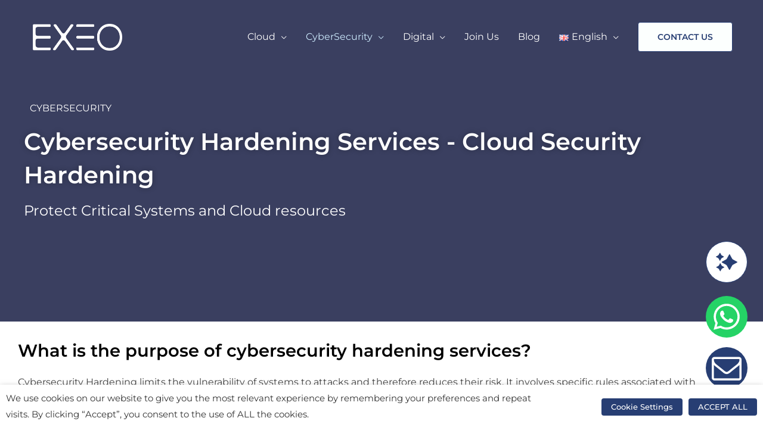

--- FILE ---
content_type: text/html; charset=UTF-8
request_url: https://exeo.net/en/cloud-security-hardening/
body_size: 51537
content:
<!DOCTYPE html>
<html lang="en-US" prefix="og: https://ogp.me/ns#">
<head>
<meta charset="UTF-8">
<meta name="viewport" content="width=device-width, initial-scale=1">
	<link rel="profile" href="https://gmpg.org/xfn/11"> 
	<link rel="preload" href="https://exeo.net/wp-content/astra-local-fonts/montserrat/JTUSjIg1_i6t8kCHKm459Wlhyw.woff2" as="font" type="font/woff2" crossorigin><link rel="preload" href="https://exeo.net/wp-content/astra-local-fonts/work-sans/QGYsz_wNahGAdqQ43Rh_fKDp.woff2" as="font" type="font/woff2" crossorigin>	<style>img:is([sizes="auto" i], [sizes^="auto," i]) { contain-intrinsic-size: 3000px 1500px }</style>
	<link rel="alternate" href="https://exeo.net/en/cloud-security-hardening/" hreflang="en" />
<link rel="alternate" href="https://exeo.net/fr/durcissement-cybersecurite-cloud/" hreflang="fr" />

<!-- Search Engine Optimization by Rank Math - https://rankmath.com/ -->
<title>Cloud Security Hardening Services - Cybersecurity Hardening - EXEO</title>
<meta name="description" content="Protect business critical applications by implementing Cloud security hardening using industry validated controls and standard procedures."/>
<meta name="robots" content="follow, index, max-snippet:-1, max-video-preview:-1, max-image-preview:large"/>
<link rel="canonical" href="https://exeo.net/en/cloud-security-hardening/" />
<meta property="og:locale" content="en_US" />
<meta property="og:type" content="article" />
<meta property="og:title" content="Cloud Security Hardening Services - Cybersecurity Hardening - EXEO" />
<meta property="og:description" content="Protect business critical applications by implementing Cloud security hardening using industry validated controls and standard procedures." />
<meta property="og:url" content="https://exeo.net/en/cloud-security-hardening/" />
<meta property="og:site_name" content="Exeo" />
<meta property="article:publisher" content="https://www.facebook.com/weareexeo" />
<meta property="og:updated_time" content="2025-01-28T19:33:25+01:00" />
<meta property="og:image" content="https://exeo.net/wp-content/uploads/2022/03/Table.png" />
<meta property="og:image:secure_url" content="https://exeo.net/wp-content/uploads/2022/03/Table.png" />
<meta property="og:image:width" content="739" />
<meta property="og:image:height" content="685" />
<meta property="og:image:alt" content="cybersecurity hardening" />
<meta property="og:image:type" content="image/png" />
<meta name="twitter:card" content="summary_large_image" />
<meta name="twitter:title" content="Cloud Security Hardening Services - Cybersecurity Hardening - EXEO" />
<meta name="twitter:description" content="Protect business critical applications by implementing Cloud security hardening using industry validated controls and standard procedures." />
<meta name="twitter:site" content="@https://twitter.com/weareexeo" />
<meta name="twitter:creator" content="@https://twitter.com/weareexeo" />
<meta name="twitter:image" content="https://exeo.net/wp-content/uploads/2022/03/Table.png" />
<meta name="twitter:label1" content="Time to read" />
<meta name="twitter:data1" content="5 minutes" />
<script type="application/ld+json" class="rank-math-schema">{"@context":"https://schema.org","@graph":[{"@type":"BreadcrumbList","@id":"https://exeo.net/en/cloud-security-hardening/#breadcrumb","itemListElement":[{"@type":"ListItem","position":"1","item":{"@id":"https://exeo.net/","name":"Accueil"}},{"@type":"ListItem","position":"2","item":{"@id":"https://exeo.net/en/cloud-security-hardening/","name":"Hardening System &#8211; Cybersecurity Hardening Services &#8211; EXEO"}}]}]}</script>
<!-- /Rank Math WordPress SEO plugin -->

<link rel='dns-prefetch' href='//www.googletagmanager.com' />
<link rel="alternate" type="application/rss+xml" title="Exeo &raquo; Feed" href="https://exeo.net/en/feed/" />
<link rel="alternate" type="application/rss+xml" title="Exeo &raquo; Comments Feed" href="https://exeo.net/en/comments/feed/" />
<link rel='stylesheet' id='astra-theme-css-css' href='https://exeo.net/wp-content/themes/astra/assets/css/minified/style.min.css?ver=4.11.0' media='all' />
<style id='astra-theme-css-inline-css'>
.ast-no-sidebar .entry-content .alignfull {margin-left: calc( -50vw + 50%);margin-right: calc( -50vw + 50%);max-width: 100vw;width: 100vw;}.ast-no-sidebar .entry-content .alignwide {margin-left: calc(-41vw + 50%);margin-right: calc(-41vw + 50%);max-width: unset;width: unset;}.ast-no-sidebar .entry-content .alignfull .alignfull,.ast-no-sidebar .entry-content .alignfull .alignwide,.ast-no-sidebar .entry-content .alignwide .alignfull,.ast-no-sidebar .entry-content .alignwide .alignwide,.ast-no-sidebar .entry-content .wp-block-column .alignfull,.ast-no-sidebar .entry-content .wp-block-column .alignwide{width: 100%;margin-left: auto;margin-right: auto;}.wp-block-gallery,.blocks-gallery-grid {margin: 0;}.wp-block-separator {max-width: 100px;}.wp-block-separator.is-style-wide,.wp-block-separator.is-style-dots {max-width: none;}.entry-content .has-2-columns .wp-block-column:first-child {padding-right: 10px;}.entry-content .has-2-columns .wp-block-column:last-child {padding-left: 10px;}@media (max-width: 782px) {.entry-content .wp-block-columns .wp-block-column {flex-basis: 100%;}.entry-content .has-2-columns .wp-block-column:first-child {padding-right: 0;}.entry-content .has-2-columns .wp-block-column:last-child {padding-left: 0;}}body .entry-content .wp-block-latest-posts {margin-left: 0;}body .entry-content .wp-block-latest-posts li {list-style: none;}.ast-no-sidebar .ast-container .entry-content .wp-block-latest-posts {margin-left: 0;}.ast-header-break-point .entry-content .alignwide {margin-left: auto;margin-right: auto;}.entry-content .blocks-gallery-item img {margin-bottom: auto;}.wp-block-pullquote {border-top: 4px solid #555d66;border-bottom: 4px solid #555d66;color: #40464d;}:root{--ast-post-nav-space:0;--ast-container-default-xlg-padding:6.67em;--ast-container-default-lg-padding:5.67em;--ast-container-default-slg-padding:4.34em;--ast-container-default-md-padding:3.34em;--ast-container-default-sm-padding:6.67em;--ast-container-default-xs-padding:2.4em;--ast-container-default-xxs-padding:1.4em;--ast-code-block-background:#EEEEEE;--ast-comment-inputs-background:#FAFAFA;--ast-normal-container-width:1200px;--ast-narrow-container-width:750px;--ast-blog-title-font-weight:normal;--ast-blog-meta-weight:inherit;--ast-global-color-primary:var(--ast-global-color-5);--ast-global-color-secondary:var(--ast-global-color-4);--ast-global-color-alternate-background:var(--ast-global-color-7);--ast-global-color-subtle-background:var(--ast-global-color-6);--ast-bg-style-guide:#F8FAFC;--ast-shadow-style-guide:0px 0px 4px 0 #00000057;--ast-global-dark-bg-style:#fff;--ast-global-dark-lfs:#fbfbfb;--ast-widget-bg-color:#fafafa;--ast-wc-container-head-bg-color:#fbfbfb;--ast-title-layout-bg:#eeeeee;--ast-search-border-color:#e7e7e7;--ast-lifter-hover-bg:#e6e6e6;--ast-gallery-block-color:#000;--srfm-color-input-label:var(--ast-global-color-2);}html{font-size:93.75%;}a,.page-title{color:#0274be;}a:hover,a:focus{color:#3a3a3a;}body,button,input,select,textarea,.ast-button,.ast-custom-button{font-family:'Montserrat',sans-serif;font-weight:400;font-size:15px;font-size:1rem;text-decoration:initial;}blockquote{color:#000000;}h1,.entry-content h1,h2,.entry-content h2,h3,.entry-content h3,h4,.entry-content h4,h5,.entry-content h5,h6,.entry-content h6,.site-title,.site-title a{font-family:'Montserrat',sans-serif;font-weight:700;}.ast-site-identity .site-title a{color:var(--ast-global-color-2);}.site-title{font-size:35px;font-size:2.3333333333333rem;display:none;}header .custom-logo-link img{max-width:150px;width:150px;}.astra-logo-svg{width:150px;}.site-header .site-description{font-size:15px;font-size:1rem;display:none;}.entry-title{font-size:40px;font-size:2.6666666666667rem;}.archive .ast-article-post .ast-article-inner,.blog .ast-article-post .ast-article-inner,.archive .ast-article-post .ast-article-inner:hover,.blog .ast-article-post .ast-article-inner:hover{overflow:hidden;}h1,.entry-content h1{font-size:32px;font-size:2.1333333333333rem;font-weight:500;font-family:'Montserrat',sans-serif;line-height:1.4em;}h2,.entry-content h2{font-size:28px;font-size:1.8666666666667rem;font-family:'Montserrat',sans-serif;line-height:1.3em;}h3,.entry-content h3{font-size:26px;font-size:1.7333333333333rem;font-family:'Montserrat',sans-serif;line-height:1.3em;}h4,.entry-content h4{font-size:24px;font-size:1.6rem;line-height:1.2em;font-family:'Montserrat',sans-serif;}h5,.entry-content h5{font-size:22px;font-size:1.4666666666667rem;line-height:1.2em;font-family:'Montserrat',sans-serif;}h6,.entry-content h6{font-size:20px;font-size:1.3333333333333rem;line-height:1.25em;font-family:'Montserrat',sans-serif;}::selection{background-color:#273e73;color:#ffffff;}body,h1,.entry-title a,.entry-content h1,h2,.entry-content h2,h3,.entry-content h3,h4,.entry-content h4,h5,.entry-content h5,h6,.entry-content h6{color:#3a3a3a;}.tagcloud a:hover,.tagcloud a:focus,.tagcloud a.current-item{color:#ffffff;border-color:#0274be;background-color:#0274be;}input:focus,input[type="text"]:focus,input[type="email"]:focus,input[type="url"]:focus,input[type="password"]:focus,input[type="reset"]:focus,input[type="search"]:focus,textarea:focus{border-color:#0274be;}input[type="radio"]:checked,input[type=reset],input[type="checkbox"]:checked,input[type="checkbox"]:hover:checked,input[type="checkbox"]:focus:checked,input[type=range]::-webkit-slider-thumb{border-color:#0274be;background-color:#0274be;box-shadow:none;}.site-footer a:hover + .post-count,.site-footer a:focus + .post-count{background:#0274be;border-color:#0274be;}.single .nav-links .nav-previous,.single .nav-links .nav-next{color:#0274be;}.entry-meta,.entry-meta *{line-height:1.45;color:#0274be;}.entry-meta a:not(.ast-button):hover,.entry-meta a:not(.ast-button):hover *,.entry-meta a:not(.ast-button):focus,.entry-meta a:not(.ast-button):focus *,.page-links > .page-link,.page-links .page-link:hover,.post-navigation a:hover{color:#3a3a3a;}#cat option,.secondary .calendar_wrap thead a,.secondary .calendar_wrap thead a:visited{color:#0274be;}.secondary .calendar_wrap #today,.ast-progress-val span{background:#0274be;}.secondary a:hover + .post-count,.secondary a:focus + .post-count{background:#0274be;border-color:#0274be;}.calendar_wrap #today > a{color:#ffffff;}.page-links .page-link,.single .post-navigation a{color:#0274be;}.ast-search-menu-icon .search-form button.search-submit{padding:0 4px;}.ast-search-menu-icon form.search-form{padding-right:0;}.ast-header-search .ast-search-menu-icon.ast-dropdown-active .search-form,.ast-header-search .ast-search-menu-icon.ast-dropdown-active .search-field:focus{transition:all 0.2s;}.search-form input.search-field:focus{outline:none;}.calc-range-slider input::-webkit-slider-runnable-track{height:auto;box-shadow:none;background:transparent;border-radius:none;border:none;}.calc-range-slider input::-moz-range-track{height:auto;box-shadow:none;background:transparent;border-radius:none;border:none;}.calc-range-slider input::-webkit-slider-thumb{margin-top:auto;}.widget-title,.widget .wp-block-heading{font-size:21px;font-size:1.4rem;color:#3a3a3a;}.single .ast-author-details .author-title{color:#3a3a3a;}.ast-search-menu-icon.slide-search a:focus-visible:focus-visible,.astra-search-icon:focus-visible,#close:focus-visible,a:focus-visible,.ast-menu-toggle:focus-visible,.site .skip-link:focus-visible,.wp-block-loginout input:focus-visible,.wp-block-search.wp-block-search__button-inside .wp-block-search__inside-wrapper,.ast-header-navigation-arrow:focus-visible,.woocommerce .wc-proceed-to-checkout > .checkout-button:focus-visible,.woocommerce .woocommerce-MyAccount-navigation ul li a:focus-visible,.ast-orders-table__row .ast-orders-table__cell:focus-visible,.woocommerce .woocommerce-order-details .order-again > .button:focus-visible,.woocommerce .woocommerce-message a.button.wc-forward:focus-visible,.woocommerce #minus_qty:focus-visible,.woocommerce #plus_qty:focus-visible,a#ast-apply-coupon:focus-visible,.woocommerce .woocommerce-info a:focus-visible,.woocommerce .astra-shop-summary-wrap a:focus-visible,.woocommerce a.wc-forward:focus-visible,#ast-apply-coupon:focus-visible,.woocommerce-js .woocommerce-mini-cart-item a.remove:focus-visible,#close:focus-visible,.button.search-submit:focus-visible,#search_submit:focus,.normal-search:focus-visible,.ast-header-account-wrap:focus-visible,.woocommerce .ast-on-card-button.ast-quick-view-trigger:focus{outline-style:dotted;outline-color:inherit;outline-width:thin;}input:focus,input[type="text"]:focus,input[type="email"]:focus,input[type="url"]:focus,input[type="password"]:focus,input[type="reset"]:focus,input[type="search"]:focus,input[type="number"]:focus,textarea:focus,.wp-block-search__input:focus,[data-section="section-header-mobile-trigger"] .ast-button-wrap .ast-mobile-menu-trigger-minimal:focus,.ast-mobile-popup-drawer.active .menu-toggle-close:focus,.woocommerce-ordering select.orderby:focus,#ast-scroll-top:focus,#coupon_code:focus,.woocommerce-page #comment:focus,.woocommerce #reviews #respond input#submit:focus,.woocommerce a.add_to_cart_button:focus,.woocommerce .button.single_add_to_cart_button:focus,.woocommerce .woocommerce-cart-form button:focus,.woocommerce .woocommerce-cart-form__cart-item .quantity .qty:focus,.woocommerce .woocommerce-billing-fields .woocommerce-billing-fields__field-wrapper .woocommerce-input-wrapper > .input-text:focus,.woocommerce #order_comments:focus,.woocommerce #place_order:focus,.woocommerce .woocommerce-address-fields .woocommerce-address-fields__field-wrapper .woocommerce-input-wrapper > .input-text:focus,.woocommerce .woocommerce-MyAccount-content form button:focus,.woocommerce .woocommerce-MyAccount-content .woocommerce-EditAccountForm .woocommerce-form-row .woocommerce-Input.input-text:focus,.woocommerce .ast-woocommerce-container .woocommerce-pagination ul.page-numbers li a:focus,body #content .woocommerce form .form-row .select2-container--default .select2-selection--single:focus,#ast-coupon-code:focus,.woocommerce.woocommerce-js .quantity input[type=number]:focus,.woocommerce-js .woocommerce-mini-cart-item .quantity input[type=number]:focus,.woocommerce p#ast-coupon-trigger:focus{border-style:dotted;border-color:inherit;border-width:thin;}input{outline:none;}.main-header-menu .menu-link,.ast-header-custom-item a{color:#3a3a3a;}.main-header-menu .menu-item:hover > .menu-link,.main-header-menu .menu-item:hover > .ast-menu-toggle,.main-header-menu .ast-masthead-custom-menu-items a:hover,.main-header-menu .menu-item.focus > .menu-link,.main-header-menu .menu-item.focus > .ast-menu-toggle,.main-header-menu .current-menu-item > .menu-link,.main-header-menu .current-menu-ancestor > .menu-link,.main-header-menu .current-menu-item > .ast-menu-toggle,.main-header-menu .current-menu-ancestor > .ast-menu-toggle{color:#0274be;}.header-main-layout-3 .ast-main-header-bar-alignment{margin-right:auto;}.header-main-layout-2 .site-header-section-left .ast-site-identity{text-align:left;}.site-logo-img img{ transition:all 0.2s linear;}body .ast-oembed-container *{position:absolute;top:0;width:100%;height:100%;left:0;}body .wp-block-embed-pocket-casts .ast-oembed-container *{position:unset;}.ast-header-break-point .ast-mobile-menu-buttons-minimal.menu-toggle{background:transparent;color:#273e73;}.ast-header-break-point .ast-mobile-menu-buttons-outline.menu-toggle{background:transparent;border:1px solid #273e73;color:#273e73;}.ast-header-break-point .ast-mobile-menu-buttons-fill.menu-toggle{background:#273e73;color:#ffffff;}.ast-single-post-featured-section + article {margin-top: 2em;}.site-content .ast-single-post-featured-section img {width: 100%;overflow: hidden;object-fit: cover;}.site > .ast-single-related-posts-container {margin-top: 0;}@media (min-width: 922px) {.ast-desktop .ast-container--narrow {max-width: var(--ast-narrow-container-width);margin: 0 auto;}}.ast-page-builder-template .hentry {margin: 0;}.ast-page-builder-template .site-content > .ast-container {max-width: 100%;padding: 0;}.ast-page-builder-template .site .site-content #primary {padding: 0;margin: 0;}.ast-page-builder-template .no-results {text-align: center;margin: 4em auto;}.ast-page-builder-template .ast-pagination {padding: 2em;}.ast-page-builder-template .entry-header.ast-no-title.ast-no-thumbnail {margin-top: 0;}.ast-page-builder-template .entry-header.ast-header-without-markup {margin-top: 0;margin-bottom: 0;}.ast-page-builder-template .entry-header.ast-no-title.ast-no-meta {margin-bottom: 0;}.ast-page-builder-template.single .post-navigation {padding-bottom: 2em;}.ast-page-builder-template.single-post .site-content > .ast-container {max-width: 100%;}.ast-page-builder-template .entry-header {margin-top: 4em;margin-left: auto;margin-right: auto;padding-left: 20px;padding-right: 20px;}.single.ast-page-builder-template .entry-header {padding-left: 20px;padding-right: 20px;}.ast-page-builder-template .ast-archive-description {margin: 4em auto 0;padding-left: 20px;padding-right: 20px;}.ast-page-builder-template.ast-no-sidebar .entry-content .alignwide {margin-left: 0;margin-right: 0;}.footer-adv .footer-adv-overlay{border-top-style:solid;border-top-color:#7a7a7a;}.wp-block-buttons.aligncenter{justify-content:center;}@media (min-width:1200px){.wp-block-group .has-background{padding:20px;}}.wp-block-image.aligncenter{margin-left:auto;margin-right:auto;}.wp-block-table.aligncenter{margin-left:auto;margin-right:auto;}.wp-block-buttons .wp-block-button.is-style-outline .wp-block-button__link.wp-element-button,.ast-outline-button,.wp-block-uagb-buttons-child .uagb-buttons-repeater.ast-outline-button{border-color:#273e73;border-top-width:2px;border-right-width:2px;border-bottom-width:2px;border-left-width:2px;font-family:'Work Sans',sans-serif;font-weight:600;font-size:14px;font-size:0.93333333333333rem;line-height:1em;border-top-left-radius:4px;border-top-right-radius:4px;border-bottom-right-radius:4px;border-bottom-left-radius:4px;}.wp-block-button.is-style-outline .wp-block-button__link:hover,.wp-block-buttons .wp-block-button.is-style-outline .wp-block-button__link:focus,.wp-block-buttons .wp-block-button.is-style-outline > .wp-block-button__link:not(.has-text-color):hover,.wp-block-buttons .wp-block-button.wp-block-button__link.is-style-outline:not(.has-text-color):hover,.ast-outline-button:hover,.ast-outline-button:focus,.wp-block-uagb-buttons-child .uagb-buttons-repeater.ast-outline-button:hover,.wp-block-uagb-buttons-child .uagb-buttons-repeater.ast-outline-button:focus{background-color:#273e73;border-color:#fcfffe;}.wp-block-button .wp-block-button__link.wp-element-button.is-style-outline:not(.has-background),.wp-block-button.is-style-outline>.wp-block-button__link.wp-element-button:not(.has-background),.ast-outline-button{background-color:#fcfffe;}.entry-content[data-ast-blocks-layout] > figure{margin-bottom:1em;}.elementor-widget-container .elementor-loop-container .e-loop-item[data-elementor-type="loop-item"]{width:100%;}@media (max-width:921px){.ast-separate-container #primary,.ast-separate-container #secondary{padding:1.5em 0;}#primary,#secondary{padding:1.5em 0;margin:0;}.ast-left-sidebar #content > .ast-container{display:flex;flex-direction:column-reverse;width:100%;}.ast-separate-container .ast-article-post,.ast-separate-container .ast-article-single{padding:1.5em 2.14em;}.ast-author-box img.avatar{margin:20px 0 0 0;}}@media (min-width:922px){.ast-separate-container.ast-right-sidebar #primary,.ast-separate-container.ast-left-sidebar #primary{border:0;}.search-no-results.ast-separate-container #primary{margin-bottom:4em;}}.elementor-widget-button .elementor-button{border-style:solid;text-decoration:none;border-top-width:1px;border-right-width:1px;border-left-width:1px;border-bottom-width:1px;}body .elementor-button.elementor-size-sm,body .elementor-button.elementor-size-xs,body .elementor-button.elementor-size-md,body .elementor-button.elementor-size-lg,body .elementor-button.elementor-size-xl,body .elementor-button{border-top-left-radius:4px;border-top-right-radius:4px;border-bottom-right-radius:4px;border-bottom-left-radius:4px;padding-top:17px;padding-right:32px;padding-bottom:17px;padding-left:32px;}.elementor-widget-button .elementor-button{border-color:#273e73;background-color:#fcfffe;}.elementor-widget-button .elementor-button:hover,.elementor-widget-button .elementor-button:focus{color:#fcfffe;background-color:#273e73;border-color:#fcfffe;}.wp-block-button .wp-block-button__link ,.elementor-widget-button .elementor-button,.elementor-widget-button .elementor-button:visited{color:#273e73;}.elementor-widget-button .elementor-button{font-family:'Work Sans',sans-serif;font-weight:600;font-size:14px;font-size:0.93333333333333rem;line-height:1em;text-transform:uppercase;}body .elementor-button.elementor-size-sm,body .elementor-button.elementor-size-xs,body .elementor-button.elementor-size-md,body .elementor-button.elementor-size-lg,body .elementor-button.elementor-size-xl,body .elementor-button{font-size:14px;font-size:0.93333333333333rem;}.wp-block-button .wp-block-button__link:hover,.wp-block-button .wp-block-button__link:focus{color:#fcfffe;background-color:#273e73;border-color:#fcfffe;}.elementor-widget-heading h1.elementor-heading-title{line-height:1.4em;}.elementor-widget-heading h2.elementor-heading-title{line-height:1.3em;}.elementor-widget-heading h3.elementor-heading-title{line-height:1.3em;}.elementor-widget-heading h4.elementor-heading-title{line-height:1.2em;}.elementor-widget-heading h5.elementor-heading-title{line-height:1.2em;}.elementor-widget-heading h6.elementor-heading-title{line-height:1.25em;}.wp-block-button .wp-block-button__link{border-style:solid;border-top-width:1px;border-right-width:1px;border-left-width:1px;border-bottom-width:1px;border-color:#273e73;background-color:#fcfffe;color:#273e73;font-family:'Work Sans',sans-serif;font-weight:600;line-height:1em;text-transform:uppercase;font-size:14px;font-size:0.93333333333333rem;border-top-left-radius:4px;border-top-right-radius:4px;border-bottom-right-radius:4px;border-bottom-left-radius:4px;padding-top:17px;padding-right:32px;padding-bottom:17px;padding-left:32px;}.menu-toggle,button,.ast-button,.ast-custom-button,.button,input#submit,input[type="button"],input[type="submit"],input[type="reset"]{border-style:solid;border-top-width:1px;border-right-width:1px;border-left-width:1px;border-bottom-width:1px;color:#273e73;border-color:#273e73;background-color:#fcfffe;padding-top:17px;padding-right:32px;padding-bottom:17px;padding-left:32px;font-family:'Work Sans',sans-serif;font-weight:600;font-size:14px;font-size:0.93333333333333rem;line-height:1em;text-transform:uppercase;border-top-left-radius:4px;border-top-right-radius:4px;border-bottom-right-radius:4px;border-bottom-left-radius:4px;}button:focus,.menu-toggle:hover,button:hover,.ast-button:hover,.ast-custom-button:hover .button:hover,.ast-custom-button:hover ,input[type=reset]:hover,input[type=reset]:focus,input#submit:hover,input#submit:focus,input[type="button"]:hover,input[type="button"]:focus,input[type="submit"]:hover,input[type="submit"]:focus{color:#fcfffe;background-color:#273e73;border-color:#fcfffe;}@media (max-width:921px){.ast-mobile-header-stack .main-header-bar .ast-search-menu-icon{display:inline-block;}.ast-header-break-point.ast-header-custom-item-outside .ast-mobile-header-stack .main-header-bar .ast-search-icon{margin:0;}.ast-comment-avatar-wrap img{max-width:2.5em;}.ast-comment-meta{padding:0 1.8888em 1.3333em;}.ast-separate-container .ast-comment-list li.depth-1{padding:1.5em 2.14em;}.ast-separate-container .comment-respond{padding:2em 2.14em;}}@media (min-width:544px){.ast-container{max-width:100%;}}@media (max-width:544px){.ast-separate-container .ast-article-post,.ast-separate-container .ast-article-single,.ast-separate-container .comments-title,.ast-separate-container .ast-archive-description{padding:1.5em 1em;}.ast-separate-container #content .ast-container{padding-left:0.54em;padding-right:0.54em;}.ast-separate-container .ast-comment-list .bypostauthor{padding:.5em;}.ast-search-menu-icon.ast-dropdown-active .search-field{width:170px;}.site-branding img,.site-header .site-logo-img .custom-logo-link img{max-width:100%;}} #ast-mobile-header .ast-site-header-cart-li a{pointer-events:none;}@media (min-width:545px){.ast-page-builder-template .comments-area,.single.ast-page-builder-template .entry-header,.single.ast-page-builder-template .post-navigation,.single.ast-page-builder-template .ast-single-related-posts-container{max-width:1240px;margin-left:auto;margin-right:auto;}}.ast-no-sidebar.ast-separate-container .entry-content .alignfull {margin-left: -6.67em;margin-right: -6.67em;width: auto;}@media (max-width: 1200px) {.ast-no-sidebar.ast-separate-container .entry-content .alignfull {margin-left: -2.4em;margin-right: -2.4em;}}@media (max-width: 768px) {.ast-no-sidebar.ast-separate-container .entry-content .alignfull {margin-left: -2.14em;margin-right: -2.14em;}}@media (max-width: 544px) {.ast-no-sidebar.ast-separate-container .entry-content .alignfull {margin-left: -1em;margin-right: -1em;}}.ast-no-sidebar.ast-separate-container .entry-content .alignwide {margin-left: -20px;margin-right: -20px;}.ast-no-sidebar.ast-separate-container .entry-content .wp-block-column .alignfull,.ast-no-sidebar.ast-separate-container .entry-content .wp-block-column .alignwide {margin-left: auto;margin-right: auto;width: 100%;}@media (max-width:921px){.site-title{display:none;}.site-header .site-description{display:none;}h1,.entry-content h1{font-size:30px;}h2,.entry-content h2{font-size:25px;}h3,.entry-content h3{font-size:20px;}.astra-logo-svg{width:98px;}header .custom-logo-link img,.ast-header-break-point .site-logo-img .custom-mobile-logo-link img{max-width:98px;width:98px;}}@media (max-width:544px){.site-title{display:none;}.site-header .site-description{display:none;}h1,.entry-content h1{font-size:30px;}h2,.entry-content h2{font-size:25px;}h3,.entry-content h3{font-size:20px;}header .custom-logo-link img,.ast-header-break-point .site-branding img,.ast-header-break-point .custom-logo-link img{max-width:120px;width:120px;}.astra-logo-svg{width:120px;}.ast-header-break-point .site-logo-img .custom-mobile-logo-link img{max-width:120px;}}@media (max-width:921px){html{font-size:85.5%;}}@media (max-width:544px){html{font-size:85.5%;}}@media (min-width:922px){.ast-container{max-width:1240px;}}@font-face {font-family: "Astra";src: url(https://exeo.net/wp-content/themes/astra/assets/fonts/astra.woff) format("woff"),url(https://exeo.net/wp-content/themes/astra/assets/fonts/astra.ttf) format("truetype"),url(https://exeo.net/wp-content/themes/astra/assets/fonts/astra.svg#astra) format("svg");font-weight: normal;font-style: normal;font-display: fallback;}@media (max-width:921px) {.main-header-bar .main-header-bar-navigation{display:none;}}.ast-desktop .main-header-menu.submenu-with-border .sub-menu,.ast-desktop .main-header-menu.submenu-with-border .astra-full-megamenu-wrapper{border-color:#273e73;}.ast-desktop .main-header-menu.submenu-with-border .sub-menu{border-style:solid;}.ast-desktop .main-header-menu.submenu-with-border .sub-menu .menu-link,.ast-desktop .main-header-menu.submenu-with-border .children .menu-link{border-bottom-width:0px;border-style:solid;border-color:#eaeaea;}.ast-small-footer{border-top-style:solid;border-top-width:1px;border-top-color:#7a7a7a;}.ast-small-footer-wrap{text-align:center;}.site .comments-area{padding-bottom:3em;}.ast-header-break-point.ast-header-custom-item-inside .main-header-bar .main-header-bar-navigation .ast-search-icon {display: none;}.ast-header-break-point.ast-header-custom-item-inside .main-header-bar .ast-search-menu-icon .search-form {padding: 0;display: block;overflow: hidden;}.ast-header-break-point .ast-header-custom-item .widget:last-child {margin-bottom: 1em;}.ast-header-custom-item .widget {margin: 0.5em;display: inline-block;vertical-align: middle;}.ast-header-custom-item .widget p {margin-bottom: 0;}.ast-header-custom-item .widget li {width: auto;}.ast-header-custom-item-inside .button-custom-menu-item .menu-link {display: none;}.ast-header-custom-item-inside.ast-header-break-point .button-custom-menu-item .ast-custom-button-link {display: none;}.ast-header-custom-item-inside.ast-header-break-point .button-custom-menu-item .menu-link {display: block;}.ast-header-break-point.ast-header-custom-item-outside .main-header-bar .ast-search-icon {margin-right: 1em;}.ast-header-break-point.ast-header-custom-item-inside .main-header-bar .ast-search-menu-icon .search-field,.ast-header-break-point.ast-header-custom-item-inside .main-header-bar .ast-search-menu-icon.ast-inline-search .search-field {width: 100%;padding-right: 5.5em;}.ast-header-break-point.ast-header-custom-item-inside .main-header-bar .ast-search-menu-icon .search-submit {display: block;position: absolute;height: 100%;top: 0;right: 0;padding: 0 1em;border-radius: 0;}.ast-header-break-point .ast-header-custom-item .ast-masthead-custom-menu-items {padding-left: 20px;padding-right: 20px;margin-bottom: 1em;margin-top: 1em;}.ast-header-custom-item-inside.ast-header-break-point .button-custom-menu-item {padding-left: 0;padding-right: 0;margin-top: 0;margin-bottom: 0;}.astra-icon-down_arrow::after {content: "\e900";font-family: Astra;}.astra-icon-close::after {content: "\e5cd";font-family: Astra;}.astra-icon-drag_handle::after {content: "\e25d";font-family: Astra;}.astra-icon-format_align_justify::after {content: "\e235";font-family: Astra;}.astra-icon-menu::after {content: "\e5d2";font-family: Astra;}.astra-icon-reorder::after {content: "\e8fe";font-family: Astra;}.astra-icon-search::after {content: "\e8b6";font-family: Astra;}.astra-icon-zoom_in::after {content: "\e56b";font-family: Astra;}.astra-icon-check-circle::after {content: "\e901";font-family: Astra;}.astra-icon-shopping-cart::after {content: "\f07a";font-family: Astra;}.astra-icon-shopping-bag::after {content: "\f290";font-family: Astra;}.astra-icon-shopping-basket::after {content: "\f291";font-family: Astra;}.astra-icon-circle-o::after {content: "\e903";font-family: Astra;}.astra-icon-certificate::after {content: "\e902";font-family: Astra;}blockquote {padding: 1.2em;}:root .has-ast-global-color-0-color{color:var(--ast-global-color-0);}:root .has-ast-global-color-0-background-color{background-color:var(--ast-global-color-0);}:root .wp-block-button .has-ast-global-color-0-color{color:var(--ast-global-color-0);}:root .wp-block-button .has-ast-global-color-0-background-color{background-color:var(--ast-global-color-0);}:root .has-ast-global-color-1-color{color:var(--ast-global-color-1);}:root .has-ast-global-color-1-background-color{background-color:var(--ast-global-color-1);}:root .wp-block-button .has-ast-global-color-1-color{color:var(--ast-global-color-1);}:root .wp-block-button .has-ast-global-color-1-background-color{background-color:var(--ast-global-color-1);}:root .has-ast-global-color-2-color{color:var(--ast-global-color-2);}:root .has-ast-global-color-2-background-color{background-color:var(--ast-global-color-2);}:root .wp-block-button .has-ast-global-color-2-color{color:var(--ast-global-color-2);}:root .wp-block-button .has-ast-global-color-2-background-color{background-color:var(--ast-global-color-2);}:root .has-ast-global-color-3-color{color:var(--ast-global-color-3);}:root .has-ast-global-color-3-background-color{background-color:var(--ast-global-color-3);}:root .wp-block-button .has-ast-global-color-3-color{color:var(--ast-global-color-3);}:root .wp-block-button .has-ast-global-color-3-background-color{background-color:var(--ast-global-color-3);}:root .has-ast-global-color-4-color{color:var(--ast-global-color-4);}:root .has-ast-global-color-4-background-color{background-color:var(--ast-global-color-4);}:root .wp-block-button .has-ast-global-color-4-color{color:var(--ast-global-color-4);}:root .wp-block-button .has-ast-global-color-4-background-color{background-color:var(--ast-global-color-4);}:root .has-ast-global-color-5-color{color:var(--ast-global-color-5);}:root .has-ast-global-color-5-background-color{background-color:var(--ast-global-color-5);}:root .wp-block-button .has-ast-global-color-5-color{color:var(--ast-global-color-5);}:root .wp-block-button .has-ast-global-color-5-background-color{background-color:var(--ast-global-color-5);}:root .has-ast-global-color-6-color{color:var(--ast-global-color-6);}:root .has-ast-global-color-6-background-color{background-color:var(--ast-global-color-6);}:root .wp-block-button .has-ast-global-color-6-color{color:var(--ast-global-color-6);}:root .wp-block-button .has-ast-global-color-6-background-color{background-color:var(--ast-global-color-6);}:root .has-ast-global-color-7-color{color:var(--ast-global-color-7);}:root .has-ast-global-color-7-background-color{background-color:var(--ast-global-color-7);}:root .wp-block-button .has-ast-global-color-7-color{color:var(--ast-global-color-7);}:root .wp-block-button .has-ast-global-color-7-background-color{background-color:var(--ast-global-color-7);}:root .has-ast-global-color-8-color{color:var(--ast-global-color-8);}:root .has-ast-global-color-8-background-color{background-color:var(--ast-global-color-8);}:root .wp-block-button .has-ast-global-color-8-color{color:var(--ast-global-color-8);}:root .wp-block-button .has-ast-global-color-8-background-color{background-color:var(--ast-global-color-8);}:root{--ast-global-color-0:#0170B9;--ast-global-color-1:#3a3a3a;--ast-global-color-2:#3a3a3a;--ast-global-color-3:#4B4F58;--ast-global-color-4:#F5F5F5;--ast-global-color-5:#FFFFFF;--ast-global-color-6:#E5E5E5;--ast-global-color-7:#424242;--ast-global-color-8:#000000;}:root {--ast-border-color : #dddddd;}#masthead .ast-container,.ast-header-breadcrumb .ast-container{max-width:100%;padding-left:35px;padding-right:35px;}@media (max-width:921px){#masthead .ast-container,.ast-header-breadcrumb .ast-container{padding-left:20px;padding-right:20px;}}.ast-header-break-point.ast-header-custom-item-inside .main-header-bar .main-header-bar-navigation .ast-search-icon {display: none;}.ast-header-break-point.ast-header-custom-item-inside .main-header-bar .ast-search-menu-icon .search-form {padding: 0;display: block;overflow: hidden;}.ast-header-break-point .ast-header-custom-item .widget:last-child {margin-bottom: 1em;}.ast-header-custom-item .widget {margin: 0.5em;display: inline-block;vertical-align: middle;}.ast-header-custom-item .widget p {margin-bottom: 0;}.ast-header-custom-item .widget li {width: auto;}.ast-header-custom-item-inside .button-custom-menu-item .menu-link {display: none;}.ast-header-custom-item-inside.ast-header-break-point .button-custom-menu-item .ast-custom-button-link {display: none;}.ast-header-custom-item-inside.ast-header-break-point .button-custom-menu-item .menu-link {display: block;}.ast-header-break-point.ast-header-custom-item-outside .main-header-bar .ast-search-icon {margin-right: 1em;}.ast-header-break-point.ast-header-custom-item-inside .main-header-bar .ast-search-menu-icon .search-field,.ast-header-break-point.ast-header-custom-item-inside .main-header-bar .ast-search-menu-icon.ast-inline-search .search-field {width: 100%;padding-right: 5.5em;}.ast-header-break-point.ast-header-custom-item-inside .main-header-bar .ast-search-menu-icon .search-submit {display: block;position: absolute;height: 100%;top: 0;right: 0;padding: 0 1em;border-radius: 0;}.ast-header-break-point .ast-header-custom-item .ast-masthead-custom-menu-items {padding-left: 20px;padding-right: 20px;margin-bottom: 1em;margin-top: 1em;}.ast-header-custom-item-inside.ast-header-break-point .button-custom-menu-item {padding-left: 0;padding-right: 0;margin-top: 0;margin-bottom: 0;}.astra-icon-down_arrow::after {content: "\e900";font-family: Astra;}.astra-icon-close::after {content: "\e5cd";font-family: Astra;}.astra-icon-drag_handle::after {content: "\e25d";font-family: Astra;}.astra-icon-format_align_justify::after {content: "\e235";font-family: Astra;}.astra-icon-menu::after {content: "\e5d2";font-family: Astra;}.astra-icon-reorder::after {content: "\e8fe";font-family: Astra;}.astra-icon-search::after {content: "\e8b6";font-family: Astra;}.astra-icon-zoom_in::after {content: "\e56b";font-family: Astra;}.astra-icon-check-circle::after {content: "\e901";font-family: Astra;}.astra-icon-shopping-cart::after {content: "\f07a";font-family: Astra;}.astra-icon-shopping-bag::after {content: "\f290";font-family: Astra;}.astra-icon-shopping-basket::after {content: "\f291";font-family: Astra;}.astra-icon-circle-o::after {content: "\e903";font-family: Astra;}.astra-icon-certificate::after {content: "\e902";font-family: Astra;}blockquote {padding: 1.2em;}:root .has-ast-global-color-0-color{color:var(--ast-global-color-0);}:root .has-ast-global-color-0-background-color{background-color:var(--ast-global-color-0);}:root .wp-block-button .has-ast-global-color-0-color{color:var(--ast-global-color-0);}:root .wp-block-button .has-ast-global-color-0-background-color{background-color:var(--ast-global-color-0);}:root .has-ast-global-color-1-color{color:var(--ast-global-color-1);}:root .has-ast-global-color-1-background-color{background-color:var(--ast-global-color-1);}:root .wp-block-button .has-ast-global-color-1-color{color:var(--ast-global-color-1);}:root .wp-block-button .has-ast-global-color-1-background-color{background-color:var(--ast-global-color-1);}:root .has-ast-global-color-2-color{color:var(--ast-global-color-2);}:root .has-ast-global-color-2-background-color{background-color:var(--ast-global-color-2);}:root .wp-block-button .has-ast-global-color-2-color{color:var(--ast-global-color-2);}:root .wp-block-button .has-ast-global-color-2-background-color{background-color:var(--ast-global-color-2);}:root .has-ast-global-color-3-color{color:var(--ast-global-color-3);}:root .has-ast-global-color-3-background-color{background-color:var(--ast-global-color-3);}:root .wp-block-button .has-ast-global-color-3-color{color:var(--ast-global-color-3);}:root .wp-block-button .has-ast-global-color-3-background-color{background-color:var(--ast-global-color-3);}:root .has-ast-global-color-4-color{color:var(--ast-global-color-4);}:root .has-ast-global-color-4-background-color{background-color:var(--ast-global-color-4);}:root .wp-block-button .has-ast-global-color-4-color{color:var(--ast-global-color-4);}:root .wp-block-button .has-ast-global-color-4-background-color{background-color:var(--ast-global-color-4);}:root .has-ast-global-color-5-color{color:var(--ast-global-color-5);}:root .has-ast-global-color-5-background-color{background-color:var(--ast-global-color-5);}:root .wp-block-button .has-ast-global-color-5-color{color:var(--ast-global-color-5);}:root .wp-block-button .has-ast-global-color-5-background-color{background-color:var(--ast-global-color-5);}:root .has-ast-global-color-6-color{color:var(--ast-global-color-6);}:root .has-ast-global-color-6-background-color{background-color:var(--ast-global-color-6);}:root .wp-block-button .has-ast-global-color-6-color{color:var(--ast-global-color-6);}:root .wp-block-button .has-ast-global-color-6-background-color{background-color:var(--ast-global-color-6);}:root .has-ast-global-color-7-color{color:var(--ast-global-color-7);}:root .has-ast-global-color-7-background-color{background-color:var(--ast-global-color-7);}:root .wp-block-button .has-ast-global-color-7-color{color:var(--ast-global-color-7);}:root .wp-block-button .has-ast-global-color-7-background-color{background-color:var(--ast-global-color-7);}:root .has-ast-global-color-8-color{color:var(--ast-global-color-8);}:root .has-ast-global-color-8-background-color{background-color:var(--ast-global-color-8);}:root .wp-block-button .has-ast-global-color-8-color{color:var(--ast-global-color-8);}:root .wp-block-button .has-ast-global-color-8-background-color{background-color:var(--ast-global-color-8);}:root{--ast-global-color-0:#0170B9;--ast-global-color-1:#3a3a3a;--ast-global-color-2:#3a3a3a;--ast-global-color-3:#4B4F58;--ast-global-color-4:#F5F5F5;--ast-global-color-5:#FFFFFF;--ast-global-color-6:#E5E5E5;--ast-global-color-7:#424242;--ast-global-color-8:#000000;}:root {--ast-border-color : #dddddd;}#masthead .ast-container,.ast-header-breadcrumb .ast-container{max-width:100%;padding-left:35px;padding-right:35px;}@media (max-width:921px){#masthead .ast-container,.ast-header-breadcrumb .ast-container{padding-left:20px;padding-right:20px;}}.ast-single-entry-banner {-js-display: flex;display: flex;flex-direction: column;justify-content: center;text-align: center;position: relative;background: var(--ast-title-layout-bg);}.ast-single-entry-banner[data-banner-layout="layout-1"] {max-width: 1200px;background: inherit;padding: 20px 0;}.ast-single-entry-banner[data-banner-width-type="custom"] {margin: 0 auto;width: 100%;}.ast-single-entry-banner + .site-content .entry-header {margin-bottom: 0;}.site .ast-author-avatar {--ast-author-avatar-size: ;}a.ast-underline-text {text-decoration: underline;}.ast-container > .ast-terms-link {position: relative;display: block;}a.ast-button.ast-badge-tax {padding: 4px 8px;border-radius: 3px;font-size: inherit;}header.entry-header .entry-title{font-size:30px;font-size:2rem;}header.entry-header > *:not(:last-child){margin-bottom:10px;}.ast-archive-entry-banner {-js-display: flex;display: flex;flex-direction: column;justify-content: center;text-align: center;position: relative;background: var(--ast-title-layout-bg);}.ast-archive-entry-banner[data-banner-width-type="custom"] {margin: 0 auto;width: 100%;}.ast-archive-entry-banner[data-banner-layout="layout-1"] {background: inherit;padding: 20px 0;text-align: left;}body.archive .ast-archive-description{max-width:1200px;width:100%;text-align:left;padding-top:3em;padding-right:3em;padding-bottom:3em;padding-left:3em;}body.archive .ast-archive-description .ast-archive-title,body.archive .ast-archive-description .ast-archive-title *{font-size:40px;font-size:2.6666666666667rem;text-transform:capitalize;}body.archive .ast-archive-description > *:not(:last-child){margin-bottom:10px;}@media (max-width:921px){body.archive .ast-archive-description{text-align:left;}}@media (max-width:544px){body.archive .ast-archive-description{text-align:left;}}.ast-theme-transparent-header #masthead .site-logo-img .transparent-custom-logo .astra-logo-svg{width:150px;}.ast-theme-transparent-header #masthead .site-logo-img .transparent-custom-logo img{ max-width:150px; width:150px;}@media (max-width:921px){.ast-theme-transparent-header #masthead .site-logo-img .transparent-custom-logo .astra-logo-svg{width:309px;}.ast-theme-transparent-header #masthead .site-logo-img .transparent-custom-logo img{ max-width:309px; width:309px;}}@media (max-width:543px){.ast-theme-transparent-header #masthead .site-logo-img .transparent-custom-logo .astra-logo-svg{width:120px;}.ast-theme-transparent-header #masthead .site-logo-img .transparent-custom-logo img{ max-width:120px; width:120px;}}@media (min-width:921px){.ast-theme-transparent-header #masthead{position:absolute;left:0;right:0;}.ast-theme-transparent-header .main-header-bar,.ast-theme-transparent-header.ast-header-break-point .main-header-bar{background:none;}body.elementor-editor-active.ast-theme-transparent-header #masthead,.fl-builder-edit .ast-theme-transparent-header #masthead,body.vc_editor.ast-theme-transparent-header #masthead,body.brz-ed.ast-theme-transparent-header #masthead{z-index:0;}.ast-header-break-point.ast-replace-site-logo-transparent.ast-theme-transparent-header .custom-mobile-logo-link{display:none;}.ast-header-break-point.ast-replace-site-logo-transparent.ast-theme-transparent-header .transparent-custom-logo{display:inline-block;}.ast-theme-transparent-header .ast-above-header,.ast-theme-transparent-header .ast-above-header.ast-above-header-bar{background-image:none;background-color:transparent;}.ast-theme-transparent-header .ast-below-header,.ast-theme-transparent-header .ast-below-header.ast-below-header-bar{background-image:none;background-color:transparent;}}@media (min-width:922px){.ast-theme-transparent-header .ast-builder-menu .main-header-menu .menu-item .sub-menu .menu-item .menu-link,.ast-theme-transparent-header .ast-builder-menu .main-header-menu .menu-item .sub-menu .menu-item > .ast-menu-toggle,.ast-theme-transparent-header .main-header-menu .menu-item .sub-menu .menu-link,.ast-header-break-point.ast-flyout-menu-enable.ast-header-break-point .main-header-bar-navigation .main-header-menu .menu-item .sub-menu .menu-link{color:#03347a;}.ast-theme-transparent-header .ast-builder-menu .main-header-menu .menu-item .sub-menu .menu-link:hover,.ast-theme-transparent-header .ast-builder-menu .main-header-menu .menu-item .sub-menu .menu-item:hover > .menu-link,.ast-theme-transparent-header .ast-builder-menu .main-header-menu .menu-item .sub-menu .menu-item.focus > .menu-item,.ast-theme-transparent-header .ast-builder-menu .main-header-menu .menu-item .sub-menu .menu-item.current-menu-item > .menu-link,.ast-theme-transparent-header .ast-builder-menu .main-header-menu .menu-item .sub-menu .menu-item.current-menu-item > .ast-menu-toggle,.ast-theme-transparent-header .ast-builder-menu .main-header-menu .menu-item .sub-menu .menu-item:hover > .ast-menu-toggle,.ast-theme-transparent-header .ast-builder-menu .main-header-menu .menu-item .sub-menu .menu-item.focus > .ast-menu-toggle,.ast-theme-transparent-header .main-header-menu .menu-item .sub-menu .menu-item:hover > .menu-link,.ast-header-break-point.ast-flyout-menu-enable.ast-header-break-point .main-header-bar-navigation .main-header-menu .menu-item .sub-menu .menu-link{color:#1e73be;}.ast-theme-transparent-header .ast-builder-menu .main-header-menu,.ast-theme-transparent-header .ast-builder-menu .main-header-menu .menu-link,.ast-theme-transparent-header [CLASS*="ast-builder-menu-"] .main-header-menu .menu-item > .menu-link,.ast-theme-transparent-header .ast-masthead-custom-menu-items,.ast-theme-transparent-header .ast-masthead-custom-menu-items a,.ast-theme-transparent-header .ast-builder-menu .main-header-menu .menu-item > .ast-menu-toggle,.ast-theme-transparent-header .ast-builder-menu .main-header-menu .menu-item > .ast-menu-toggle,.ast-theme-transparent-header .ast-above-header-navigation a,.ast-header-break-point.ast-theme-transparent-header .ast-above-header-navigation a,.ast-header-break-point.ast-theme-transparent-header .ast-above-header-navigation > ul.ast-above-header-menu > .menu-item-has-children:not(.current-menu-item) > .ast-menu-toggle,.ast-theme-transparent-header .ast-below-header-menu,.ast-theme-transparent-header .ast-below-header-menu a,.ast-header-break-point.ast-theme-transparent-header .ast-below-header-menu a,.ast-header-break-point.ast-theme-transparent-header .ast-below-header-menu,.ast-theme-transparent-header .main-header-menu .menu-link{color:#ffffff;}.ast-theme-transparent-header .ast-builder-menu .main-header-menu .menu-item:hover > .menu-link,.ast-theme-transparent-header .ast-builder-menu .main-header-menu .menu-item:hover > .ast-menu-toggle,.ast-theme-transparent-header .ast-builder-menu .main-header-menu .ast-masthead-custom-menu-items a:hover,.ast-theme-transparent-header .ast-builder-menu .main-header-menu .focus > .menu-link,.ast-theme-transparent-header .ast-builder-menu .main-header-menu .focus > .ast-menu-toggle,.ast-theme-transparent-header .ast-builder-menu .main-header-menu .current-menu-item > .menu-link,.ast-theme-transparent-header .ast-builder-menu .main-header-menu .current-menu-ancestor > .menu-link,.ast-theme-transparent-header .ast-builder-menu .main-header-menu .current-menu-item > .ast-menu-toggle,.ast-theme-transparent-header .ast-builder-menu .main-header-menu .current-menu-ancestor > .ast-menu-toggle,.ast-theme-transparent-header [CLASS*="ast-builder-menu-"] .main-header-menu .current-menu-item > .menu-link,.ast-theme-transparent-header [CLASS*="ast-builder-menu-"] .main-header-menu .current-menu-ancestor > .menu-link,.ast-theme-transparent-header [CLASS*="ast-builder-menu-"] .main-header-menu .current-menu-item > .ast-menu-toggle,.ast-theme-transparent-header [CLASS*="ast-builder-menu-"] .main-header-menu .current-menu-ancestor > .ast-menu-toggle,.ast-theme-transparent-header .main-header-menu .menu-item:hover > .menu-link,.ast-theme-transparent-header .main-header-menu .current-menu-item > .menu-link,.ast-theme-transparent-header .main-header-menu .current-menu-ancestor > .menu-link{color:#ceecff;}.ast-theme-transparent-header .ast-builder-menu .main-header-menu .menu-item .sub-menu .menu-link,.ast-theme-transparent-header .main-header-menu .menu-item .sub-menu .menu-link{background-color:transparent;}}@media (max-width:921px){.transparent-custom-logo{display:none;}}@media (min-width:921px){.ast-transparent-mobile-logo{display:none;}}@media (max-width:920px){.ast-transparent-mobile-logo{display:block;}}@media (min-width:921px){.ast-theme-transparent-header .main-header-bar{border-bottom-width:0px;border-bottom-style:solid;}}.ast-breadcrumbs .trail-browse,.ast-breadcrumbs .trail-items,.ast-breadcrumbs .trail-items li{display:inline-block;margin:0;padding:0;border:none;background:inherit;text-indent:0;text-decoration:none;}.ast-breadcrumbs .trail-browse{font-size:inherit;font-style:inherit;font-weight:inherit;color:inherit;}.ast-breadcrumbs .trail-items{list-style:none;}.trail-items li::after{padding:0 0.3em;content:"\00bb";}.trail-items li:last-of-type::after{display:none;}h1,.entry-content h1,h2,.entry-content h2,h3,.entry-content h3,h4,.entry-content h4,h5,.entry-content h5,h6,.entry-content h6{color:#273e73;}.elementor-widget-heading .elementor-heading-title{margin:0;}.elementor-page .ast-menu-toggle{color:unset !important;background:unset !important;}.elementor-post.elementor-grid-item.hentry{margin-bottom:0;}.woocommerce div.product .elementor-element.elementor-products-grid .related.products ul.products li.product,.elementor-element .elementor-wc-products .woocommerce[class*='columns-'] ul.products li.product{width:auto;margin:0;float:none;}body .elementor hr{background-color:#ccc;margin:0;}.ast-left-sidebar .elementor-section.elementor-section-stretched,.ast-right-sidebar .elementor-section.elementor-section-stretched{max-width:100%;left:0 !important;}.elementor-posts-container [CLASS*="ast-width-"]{width:100%;}.elementor-template-full-width .ast-container{display:block;}.elementor-screen-only,.screen-reader-text,.screen-reader-text span,.ui-helper-hidden-accessible{top:0 !important;}@media (max-width:544px){.elementor-element .elementor-wc-products .woocommerce[class*="columns-"] ul.products li.product{width:auto;margin:0;}.elementor-element .woocommerce .woocommerce-result-count{float:none;}}.ast-header-break-point .main-header-bar{border-bottom-width:0px;}@media (min-width:922px){.main-header-bar{border-bottom-width:0px;}}.main-header-menu .menu-item,#astra-footer-menu .menu-item,.main-header-bar .ast-masthead-custom-menu-items{-js-display:flex;display:flex;-webkit-box-pack:center;-webkit-justify-content:center;-moz-box-pack:center;-ms-flex-pack:center;justify-content:center;-webkit-box-orient:vertical;-webkit-box-direction:normal;-webkit-flex-direction:column;-moz-box-orient:vertical;-moz-box-direction:normal;-ms-flex-direction:column;flex-direction:column;}.main-header-menu > .menu-item > .menu-link,#astra-footer-menu > .menu-item > .menu-link{height:100%;-webkit-box-align:center;-webkit-align-items:center;-moz-box-align:center;-ms-flex-align:center;align-items:center;-js-display:flex;display:flex;}.ast-primary-menu-disabled .main-header-bar .ast-masthead-custom-menu-items{flex:unset;}.main-header-menu .sub-menu .menu-item.menu-item-has-children > .menu-link:after{position:absolute;right:1em;top:50%;transform:translate(0,-50%) rotate(270deg);}.ast-header-break-point .main-header-bar .main-header-bar-navigation .page_item_has_children > .ast-menu-toggle::before,.ast-header-break-point .main-header-bar .main-header-bar-navigation .menu-item-has-children > .ast-menu-toggle::before,.ast-mobile-popup-drawer .main-header-bar-navigation .menu-item-has-children>.ast-menu-toggle::before,.ast-header-break-point .ast-mobile-header-wrap .main-header-bar-navigation .menu-item-has-children > .ast-menu-toggle::before{font-weight:bold;content:"\e900";font-family:Astra;text-decoration:inherit;display:inline-block;}.ast-header-break-point .main-navigation ul.sub-menu .menu-item .menu-link:before{content:"\e900";font-family:Astra;font-size:.65em;text-decoration:inherit;display:inline-block;transform:translate(0,-2px) rotateZ(270deg);margin-right:5px;}.widget_search .search-form:after{font-family:Astra;font-size:1.2em;font-weight:normal;content:"\e8b6";position:absolute;top:50%;right:15px;transform:translate(0,-50%);}.astra-search-icon::before{content:"\e8b6";font-family:Astra;font-style:normal;font-weight:normal;text-decoration:inherit;text-align:center;-webkit-font-smoothing:antialiased;-moz-osx-font-smoothing:grayscale;z-index:3;}.main-header-bar .main-header-bar-navigation .page_item_has_children > a:after,.main-header-bar .main-header-bar-navigation .menu-item-has-children > a:after,.menu-item-has-children .ast-header-navigation-arrow:after{content:"\e900";display:inline-block;font-family:Astra;font-size:.6rem;font-weight:bold;text-rendering:auto;-webkit-font-smoothing:antialiased;-moz-osx-font-smoothing:grayscale;margin-left:10px;line-height:normal;}.menu-item-has-children .sub-menu .ast-header-navigation-arrow:after{margin-left:0;}.ast-mobile-popup-drawer .main-header-bar-navigation .ast-submenu-expanded>.ast-menu-toggle::before{transform:rotateX(180deg);}.ast-header-break-point .main-header-bar-navigation .menu-item-has-children > .menu-link:after{display:none;}@media (min-width:922px){.ast-builder-menu .main-navigation > ul > li:last-child a{margin-right:0;}}.ast-separate-container .ast-article-inner{background-color:#ffffff;background-image:none;}@media (max-width:921px){.ast-separate-container .ast-article-inner{background-color:#ffffff;background-image:none;}}@media (max-width:544px){.ast-separate-container .ast-article-inner{background-color:#ffffff;background-image:none;}}.ast-separate-container .ast-article-single:not(.ast-related-post),.woocommerce.ast-separate-container .ast-woocommerce-container,.ast-separate-container .error-404,.ast-separate-container .no-results,.single.ast-separate-container.ast-author-meta,.ast-separate-container .related-posts-title-wrapper,.ast-separate-container .comments-count-wrapper,.ast-box-layout.ast-plain-container .site-content,.ast-padded-layout.ast-plain-container .site-content,.ast-separate-container .ast-archive-description,.ast-separate-container .comments-area .comment-respond,.ast-separate-container .comments-area .ast-comment-list li,.ast-separate-container .comments-area .comments-title{background-color:#ffffff;background-image:none;}@media (max-width:921px){.ast-separate-container .ast-article-single:not(.ast-related-post),.woocommerce.ast-separate-container .ast-woocommerce-container,.ast-separate-container .error-404,.ast-separate-container .no-results,.single.ast-separate-container.ast-author-meta,.ast-separate-container .related-posts-title-wrapper,.ast-separate-container .comments-count-wrapper,.ast-box-layout.ast-plain-container .site-content,.ast-padded-layout.ast-plain-container .site-content,.ast-separate-container .ast-archive-description{background-color:#ffffff;background-image:none;}}@media (max-width:544px){.ast-separate-container .ast-article-single:not(.ast-related-post),.woocommerce.ast-separate-container .ast-woocommerce-container,.ast-separate-container .error-404,.ast-separate-container .no-results,.single.ast-separate-container.ast-author-meta,.ast-separate-container .related-posts-title-wrapper,.ast-separate-container .comments-count-wrapper,.ast-box-layout.ast-plain-container .site-content,.ast-padded-layout.ast-plain-container .site-content,.ast-separate-container .ast-archive-description{background-color:#ffffff;background-image:none;}}.ast-separate-container.ast-two-container #secondary .widget{background-color:#ffffff;background-image:none;}@media (max-width:921px){.ast-separate-container.ast-two-container #secondary .widget{background-color:#ffffff;background-image:none;}}@media (max-width:544px){.ast-separate-container.ast-two-container #secondary .widget{background-color:#ffffff;background-image:none;}}:root{--e-global-color-astglobalcolor0:#0170B9;--e-global-color-astglobalcolor1:#3a3a3a;--e-global-color-astglobalcolor2:#3a3a3a;--e-global-color-astglobalcolor3:#4B4F58;--e-global-color-astglobalcolor4:#F5F5F5;--e-global-color-astglobalcolor5:#FFFFFF;--e-global-color-astglobalcolor6:#E5E5E5;--e-global-color-astglobalcolor7:#424242;--e-global-color-astglobalcolor8:#000000;}.ast-desktop .astra-menu-animation-slide-up>.menu-item>.astra-full-megamenu-wrapper,.ast-desktop .astra-menu-animation-slide-up>.menu-item>.sub-menu,.ast-desktop .astra-menu-animation-slide-up>.menu-item>.sub-menu .sub-menu{opacity:0;visibility:hidden;transform:translateY(.5em);transition:visibility .2s ease,transform .2s ease}.ast-desktop .astra-menu-animation-slide-up>.menu-item .menu-item.focus>.sub-menu,.ast-desktop .astra-menu-animation-slide-up>.menu-item .menu-item:hover>.sub-menu,.ast-desktop .astra-menu-animation-slide-up>.menu-item.focus>.astra-full-megamenu-wrapper,.ast-desktop .astra-menu-animation-slide-up>.menu-item.focus>.sub-menu,.ast-desktop .astra-menu-animation-slide-up>.menu-item:hover>.astra-full-megamenu-wrapper,.ast-desktop .astra-menu-animation-slide-up>.menu-item:hover>.sub-menu{opacity:1;visibility:visible;transform:translateY(0);transition:opacity .2s ease,visibility .2s ease,transform .2s ease}.ast-desktop .astra-menu-animation-slide-up>.full-width-mega.menu-item.focus>.astra-full-megamenu-wrapper,.ast-desktop .astra-menu-animation-slide-up>.full-width-mega.menu-item:hover>.astra-full-megamenu-wrapper{-js-display:flex;display:flex}.ast-desktop .astra-menu-animation-slide-down>.menu-item>.astra-full-megamenu-wrapper,.ast-desktop .astra-menu-animation-slide-down>.menu-item>.sub-menu,.ast-desktop .astra-menu-animation-slide-down>.menu-item>.sub-menu .sub-menu{opacity:0;visibility:hidden;transform:translateY(-.5em);transition:visibility .2s ease,transform .2s ease}.ast-desktop .astra-menu-animation-slide-down>.menu-item .menu-item.focus>.sub-menu,.ast-desktop .astra-menu-animation-slide-down>.menu-item .menu-item:hover>.sub-menu,.ast-desktop .astra-menu-animation-slide-down>.menu-item.focus>.astra-full-megamenu-wrapper,.ast-desktop .astra-menu-animation-slide-down>.menu-item.focus>.sub-menu,.ast-desktop .astra-menu-animation-slide-down>.menu-item:hover>.astra-full-megamenu-wrapper,.ast-desktop .astra-menu-animation-slide-down>.menu-item:hover>.sub-menu{opacity:1;visibility:visible;transform:translateY(0);transition:opacity .2s ease,visibility .2s ease,transform .2s ease}.ast-desktop .astra-menu-animation-slide-down>.full-width-mega.menu-item.focus>.astra-full-megamenu-wrapper,.ast-desktop .astra-menu-animation-slide-down>.full-width-mega.menu-item:hover>.astra-full-megamenu-wrapper{-js-display:flex;display:flex}.ast-desktop .astra-menu-animation-fade>.menu-item>.astra-full-megamenu-wrapper,.ast-desktop .astra-menu-animation-fade>.menu-item>.sub-menu,.ast-desktop .astra-menu-animation-fade>.menu-item>.sub-menu .sub-menu{opacity:0;visibility:hidden;transition:opacity ease-in-out .3s}.ast-desktop .astra-menu-animation-fade>.menu-item .menu-item.focus>.sub-menu,.ast-desktop .astra-menu-animation-fade>.menu-item .menu-item:hover>.sub-menu,.ast-desktop .astra-menu-animation-fade>.menu-item.focus>.astra-full-megamenu-wrapper,.ast-desktop .astra-menu-animation-fade>.menu-item.focus>.sub-menu,.ast-desktop .astra-menu-animation-fade>.menu-item:hover>.astra-full-megamenu-wrapper,.ast-desktop .astra-menu-animation-fade>.menu-item:hover>.sub-menu{opacity:1;visibility:visible;transition:opacity ease-in-out .3s}.ast-desktop .astra-menu-animation-fade>.full-width-mega.menu-item.focus>.astra-full-megamenu-wrapper,.ast-desktop .astra-menu-animation-fade>.full-width-mega.menu-item:hover>.astra-full-megamenu-wrapper{-js-display:flex;display:flex}.ast-desktop .menu-item.ast-menu-hover>.sub-menu.toggled-on{opacity:1;visibility:visible}
</style>
<link rel='stylesheet' id='astra-google-fonts-css' href='https://exeo.net/wp-content/astra-local-fonts/astra-local-fonts.css?ver=4.11.0' media='all' />
<link rel='stylesheet' id='jkit-elements-main-css' href='https://exeo.net/wp-content/plugins/jeg-elementor-kit/assets/css/elements/main.css?ver=3.0.1' media='all' />
<style id='cost-calculator-builder-calculator-selector-style-inline-css'>
/*!***************************************************************************************************************************************************************************************************************************************!*\
  !*** css ./node_modules/css-loader/dist/cjs.js??ruleSet[1].rules[4].use[1]!./node_modules/postcss-loader/dist/cjs.js??ruleSet[1].rules[4].use[2]!./node_modules/sass-loader/dist/cjs.js??ruleSet[1].rules[4].use[3]!./src/style.scss ***!
  \***************************************************************************************************************************************************************************************************************************************/
.ccb-gutenberg-block {
  padding: 20px;
  border: 1px solid black;
}
.ccb-gutenberg-block__header {
  display: flex;
  align-items: center;
  margin-bottom: 20px;
}
.ccb-gutenberg-block__icon {
  margin-right: 20px;
}

/*# sourceMappingURL=style-index.css.map*/
</style>
<style id='global-styles-inline-css'>
:root{--wp--preset--aspect-ratio--square: 1;--wp--preset--aspect-ratio--4-3: 4/3;--wp--preset--aspect-ratio--3-4: 3/4;--wp--preset--aspect-ratio--3-2: 3/2;--wp--preset--aspect-ratio--2-3: 2/3;--wp--preset--aspect-ratio--16-9: 16/9;--wp--preset--aspect-ratio--9-16: 9/16;--wp--preset--color--black: #000000;--wp--preset--color--cyan-bluish-gray: #abb8c3;--wp--preset--color--white: #ffffff;--wp--preset--color--pale-pink: #f78da7;--wp--preset--color--vivid-red: #cf2e2e;--wp--preset--color--luminous-vivid-orange: #ff6900;--wp--preset--color--luminous-vivid-amber: #fcb900;--wp--preset--color--light-green-cyan: #7bdcb5;--wp--preset--color--vivid-green-cyan: #00d084;--wp--preset--color--pale-cyan-blue: #8ed1fc;--wp--preset--color--vivid-cyan-blue: #0693e3;--wp--preset--color--vivid-purple: #9b51e0;--wp--preset--color--ast-global-color-0: var(--ast-global-color-0);--wp--preset--color--ast-global-color-1: var(--ast-global-color-1);--wp--preset--color--ast-global-color-2: var(--ast-global-color-2);--wp--preset--color--ast-global-color-3: var(--ast-global-color-3);--wp--preset--color--ast-global-color-4: var(--ast-global-color-4);--wp--preset--color--ast-global-color-5: var(--ast-global-color-5);--wp--preset--color--ast-global-color-6: var(--ast-global-color-6);--wp--preset--color--ast-global-color-7: var(--ast-global-color-7);--wp--preset--color--ast-global-color-8: var(--ast-global-color-8);--wp--preset--gradient--vivid-cyan-blue-to-vivid-purple: linear-gradient(135deg,rgba(6,147,227,1) 0%,rgb(155,81,224) 100%);--wp--preset--gradient--light-green-cyan-to-vivid-green-cyan: linear-gradient(135deg,rgb(122,220,180) 0%,rgb(0,208,130) 100%);--wp--preset--gradient--luminous-vivid-amber-to-luminous-vivid-orange: linear-gradient(135deg,rgba(252,185,0,1) 0%,rgba(255,105,0,1) 100%);--wp--preset--gradient--luminous-vivid-orange-to-vivid-red: linear-gradient(135deg,rgba(255,105,0,1) 0%,rgb(207,46,46) 100%);--wp--preset--gradient--very-light-gray-to-cyan-bluish-gray: linear-gradient(135deg,rgb(238,238,238) 0%,rgb(169,184,195) 100%);--wp--preset--gradient--cool-to-warm-spectrum: linear-gradient(135deg,rgb(74,234,220) 0%,rgb(151,120,209) 20%,rgb(207,42,186) 40%,rgb(238,44,130) 60%,rgb(251,105,98) 80%,rgb(254,248,76) 100%);--wp--preset--gradient--blush-light-purple: linear-gradient(135deg,rgb(255,206,236) 0%,rgb(152,150,240) 100%);--wp--preset--gradient--blush-bordeaux: linear-gradient(135deg,rgb(254,205,165) 0%,rgb(254,45,45) 50%,rgb(107,0,62) 100%);--wp--preset--gradient--luminous-dusk: linear-gradient(135deg,rgb(255,203,112) 0%,rgb(199,81,192) 50%,rgb(65,88,208) 100%);--wp--preset--gradient--pale-ocean: linear-gradient(135deg,rgb(255,245,203) 0%,rgb(182,227,212) 50%,rgb(51,167,181) 100%);--wp--preset--gradient--electric-grass: linear-gradient(135deg,rgb(202,248,128) 0%,rgb(113,206,126) 100%);--wp--preset--gradient--midnight: linear-gradient(135deg,rgb(2,3,129) 0%,rgb(40,116,252) 100%);--wp--preset--font-size--small: 13px;--wp--preset--font-size--medium: 20px;--wp--preset--font-size--large: 36px;--wp--preset--font-size--x-large: 42px;--wp--preset--spacing--20: 0.44rem;--wp--preset--spacing--30: 0.67rem;--wp--preset--spacing--40: 1rem;--wp--preset--spacing--50: 1.5rem;--wp--preset--spacing--60: 2.25rem;--wp--preset--spacing--70: 3.38rem;--wp--preset--spacing--80: 5.06rem;--wp--preset--shadow--natural: 6px 6px 9px rgba(0, 0, 0, 0.2);--wp--preset--shadow--deep: 12px 12px 50px rgba(0, 0, 0, 0.4);--wp--preset--shadow--sharp: 6px 6px 0px rgba(0, 0, 0, 0.2);--wp--preset--shadow--outlined: 6px 6px 0px -3px rgba(255, 255, 255, 1), 6px 6px rgba(0, 0, 0, 1);--wp--preset--shadow--crisp: 6px 6px 0px rgba(0, 0, 0, 1);}:root { --wp--style--global--content-size: var(--wp--custom--ast-content-width-size);--wp--style--global--wide-size: var(--wp--custom--ast-wide-width-size); }:where(body) { margin: 0; }.wp-site-blocks > .alignleft { float: left; margin-right: 2em; }.wp-site-blocks > .alignright { float: right; margin-left: 2em; }.wp-site-blocks > .aligncenter { justify-content: center; margin-left: auto; margin-right: auto; }:where(.wp-site-blocks) > * { margin-block-start: 24px; margin-block-end: 0; }:where(.wp-site-blocks) > :first-child { margin-block-start: 0; }:where(.wp-site-blocks) > :last-child { margin-block-end: 0; }:root { --wp--style--block-gap: 24px; }:root :where(.is-layout-flow) > :first-child{margin-block-start: 0;}:root :where(.is-layout-flow) > :last-child{margin-block-end: 0;}:root :where(.is-layout-flow) > *{margin-block-start: 24px;margin-block-end: 0;}:root :where(.is-layout-constrained) > :first-child{margin-block-start: 0;}:root :where(.is-layout-constrained) > :last-child{margin-block-end: 0;}:root :where(.is-layout-constrained) > *{margin-block-start: 24px;margin-block-end: 0;}:root :where(.is-layout-flex){gap: 24px;}:root :where(.is-layout-grid){gap: 24px;}.is-layout-flow > .alignleft{float: left;margin-inline-start: 0;margin-inline-end: 2em;}.is-layout-flow > .alignright{float: right;margin-inline-start: 2em;margin-inline-end: 0;}.is-layout-flow > .aligncenter{margin-left: auto !important;margin-right: auto !important;}.is-layout-constrained > .alignleft{float: left;margin-inline-start: 0;margin-inline-end: 2em;}.is-layout-constrained > .alignright{float: right;margin-inline-start: 2em;margin-inline-end: 0;}.is-layout-constrained > .aligncenter{margin-left: auto !important;margin-right: auto !important;}.is-layout-constrained > :where(:not(.alignleft):not(.alignright):not(.alignfull)){max-width: var(--wp--style--global--content-size);margin-left: auto !important;margin-right: auto !important;}.is-layout-constrained > .alignwide{max-width: var(--wp--style--global--wide-size);}body .is-layout-flex{display: flex;}.is-layout-flex{flex-wrap: wrap;align-items: center;}.is-layout-flex > :is(*, div){margin: 0;}body .is-layout-grid{display: grid;}.is-layout-grid > :is(*, div){margin: 0;}body{padding-top: 0px;padding-right: 0px;padding-bottom: 0px;padding-left: 0px;}a:where(:not(.wp-element-button)){text-decoration: none;}:root :where(.wp-element-button, .wp-block-button__link){background-color: #32373c;border-width: 0;color: #fff;font-family: inherit;font-size: inherit;line-height: inherit;padding: calc(0.667em + 2px) calc(1.333em + 2px);text-decoration: none;}.has-black-color{color: var(--wp--preset--color--black) !important;}.has-cyan-bluish-gray-color{color: var(--wp--preset--color--cyan-bluish-gray) !important;}.has-white-color{color: var(--wp--preset--color--white) !important;}.has-pale-pink-color{color: var(--wp--preset--color--pale-pink) !important;}.has-vivid-red-color{color: var(--wp--preset--color--vivid-red) !important;}.has-luminous-vivid-orange-color{color: var(--wp--preset--color--luminous-vivid-orange) !important;}.has-luminous-vivid-amber-color{color: var(--wp--preset--color--luminous-vivid-amber) !important;}.has-light-green-cyan-color{color: var(--wp--preset--color--light-green-cyan) !important;}.has-vivid-green-cyan-color{color: var(--wp--preset--color--vivid-green-cyan) !important;}.has-pale-cyan-blue-color{color: var(--wp--preset--color--pale-cyan-blue) !important;}.has-vivid-cyan-blue-color{color: var(--wp--preset--color--vivid-cyan-blue) !important;}.has-vivid-purple-color{color: var(--wp--preset--color--vivid-purple) !important;}.has-ast-global-color-0-color{color: var(--wp--preset--color--ast-global-color-0) !important;}.has-ast-global-color-1-color{color: var(--wp--preset--color--ast-global-color-1) !important;}.has-ast-global-color-2-color{color: var(--wp--preset--color--ast-global-color-2) !important;}.has-ast-global-color-3-color{color: var(--wp--preset--color--ast-global-color-3) !important;}.has-ast-global-color-4-color{color: var(--wp--preset--color--ast-global-color-4) !important;}.has-ast-global-color-5-color{color: var(--wp--preset--color--ast-global-color-5) !important;}.has-ast-global-color-6-color{color: var(--wp--preset--color--ast-global-color-6) !important;}.has-ast-global-color-7-color{color: var(--wp--preset--color--ast-global-color-7) !important;}.has-ast-global-color-8-color{color: var(--wp--preset--color--ast-global-color-8) !important;}.has-black-background-color{background-color: var(--wp--preset--color--black) !important;}.has-cyan-bluish-gray-background-color{background-color: var(--wp--preset--color--cyan-bluish-gray) !important;}.has-white-background-color{background-color: var(--wp--preset--color--white) !important;}.has-pale-pink-background-color{background-color: var(--wp--preset--color--pale-pink) !important;}.has-vivid-red-background-color{background-color: var(--wp--preset--color--vivid-red) !important;}.has-luminous-vivid-orange-background-color{background-color: var(--wp--preset--color--luminous-vivid-orange) !important;}.has-luminous-vivid-amber-background-color{background-color: var(--wp--preset--color--luminous-vivid-amber) !important;}.has-light-green-cyan-background-color{background-color: var(--wp--preset--color--light-green-cyan) !important;}.has-vivid-green-cyan-background-color{background-color: var(--wp--preset--color--vivid-green-cyan) !important;}.has-pale-cyan-blue-background-color{background-color: var(--wp--preset--color--pale-cyan-blue) !important;}.has-vivid-cyan-blue-background-color{background-color: var(--wp--preset--color--vivid-cyan-blue) !important;}.has-vivid-purple-background-color{background-color: var(--wp--preset--color--vivid-purple) !important;}.has-ast-global-color-0-background-color{background-color: var(--wp--preset--color--ast-global-color-0) !important;}.has-ast-global-color-1-background-color{background-color: var(--wp--preset--color--ast-global-color-1) !important;}.has-ast-global-color-2-background-color{background-color: var(--wp--preset--color--ast-global-color-2) !important;}.has-ast-global-color-3-background-color{background-color: var(--wp--preset--color--ast-global-color-3) !important;}.has-ast-global-color-4-background-color{background-color: var(--wp--preset--color--ast-global-color-4) !important;}.has-ast-global-color-5-background-color{background-color: var(--wp--preset--color--ast-global-color-5) !important;}.has-ast-global-color-6-background-color{background-color: var(--wp--preset--color--ast-global-color-6) !important;}.has-ast-global-color-7-background-color{background-color: var(--wp--preset--color--ast-global-color-7) !important;}.has-ast-global-color-8-background-color{background-color: var(--wp--preset--color--ast-global-color-8) !important;}.has-black-border-color{border-color: var(--wp--preset--color--black) !important;}.has-cyan-bluish-gray-border-color{border-color: var(--wp--preset--color--cyan-bluish-gray) !important;}.has-white-border-color{border-color: var(--wp--preset--color--white) !important;}.has-pale-pink-border-color{border-color: var(--wp--preset--color--pale-pink) !important;}.has-vivid-red-border-color{border-color: var(--wp--preset--color--vivid-red) !important;}.has-luminous-vivid-orange-border-color{border-color: var(--wp--preset--color--luminous-vivid-orange) !important;}.has-luminous-vivid-amber-border-color{border-color: var(--wp--preset--color--luminous-vivid-amber) !important;}.has-light-green-cyan-border-color{border-color: var(--wp--preset--color--light-green-cyan) !important;}.has-vivid-green-cyan-border-color{border-color: var(--wp--preset--color--vivid-green-cyan) !important;}.has-pale-cyan-blue-border-color{border-color: var(--wp--preset--color--pale-cyan-blue) !important;}.has-vivid-cyan-blue-border-color{border-color: var(--wp--preset--color--vivid-cyan-blue) !important;}.has-vivid-purple-border-color{border-color: var(--wp--preset--color--vivid-purple) !important;}.has-ast-global-color-0-border-color{border-color: var(--wp--preset--color--ast-global-color-0) !important;}.has-ast-global-color-1-border-color{border-color: var(--wp--preset--color--ast-global-color-1) !important;}.has-ast-global-color-2-border-color{border-color: var(--wp--preset--color--ast-global-color-2) !important;}.has-ast-global-color-3-border-color{border-color: var(--wp--preset--color--ast-global-color-3) !important;}.has-ast-global-color-4-border-color{border-color: var(--wp--preset--color--ast-global-color-4) !important;}.has-ast-global-color-5-border-color{border-color: var(--wp--preset--color--ast-global-color-5) !important;}.has-ast-global-color-6-border-color{border-color: var(--wp--preset--color--ast-global-color-6) !important;}.has-ast-global-color-7-border-color{border-color: var(--wp--preset--color--ast-global-color-7) !important;}.has-ast-global-color-8-border-color{border-color: var(--wp--preset--color--ast-global-color-8) !important;}.has-vivid-cyan-blue-to-vivid-purple-gradient-background{background: var(--wp--preset--gradient--vivid-cyan-blue-to-vivid-purple) !important;}.has-light-green-cyan-to-vivid-green-cyan-gradient-background{background: var(--wp--preset--gradient--light-green-cyan-to-vivid-green-cyan) !important;}.has-luminous-vivid-amber-to-luminous-vivid-orange-gradient-background{background: var(--wp--preset--gradient--luminous-vivid-amber-to-luminous-vivid-orange) !important;}.has-luminous-vivid-orange-to-vivid-red-gradient-background{background: var(--wp--preset--gradient--luminous-vivid-orange-to-vivid-red) !important;}.has-very-light-gray-to-cyan-bluish-gray-gradient-background{background: var(--wp--preset--gradient--very-light-gray-to-cyan-bluish-gray) !important;}.has-cool-to-warm-spectrum-gradient-background{background: var(--wp--preset--gradient--cool-to-warm-spectrum) !important;}.has-blush-light-purple-gradient-background{background: var(--wp--preset--gradient--blush-light-purple) !important;}.has-blush-bordeaux-gradient-background{background: var(--wp--preset--gradient--blush-bordeaux) !important;}.has-luminous-dusk-gradient-background{background: var(--wp--preset--gradient--luminous-dusk) !important;}.has-pale-ocean-gradient-background{background: var(--wp--preset--gradient--pale-ocean) !important;}.has-electric-grass-gradient-background{background: var(--wp--preset--gradient--electric-grass) !important;}.has-midnight-gradient-background{background: var(--wp--preset--gradient--midnight) !important;}.has-small-font-size{font-size: var(--wp--preset--font-size--small) !important;}.has-medium-font-size{font-size: var(--wp--preset--font-size--medium) !important;}.has-large-font-size{font-size: var(--wp--preset--font-size--large) !important;}.has-x-large-font-size{font-size: var(--wp--preset--font-size--x-large) !important;}
:root :where(.wp-block-pullquote){font-size: 1.5em;line-height: 1.6;}
</style>
<link rel='stylesheet' id='cookie-law-info-css' href='https://exeo.net/wp-content/plugins/webtoffee-gdpr-cookie-consent/public/css/cookie-law-info-public.css?ver=2.3.7' media='all' />
<link rel='stylesheet' id='cookie-law-info-gdpr-css' href='https://exeo.net/wp-content/plugins/webtoffee-gdpr-cookie-consent/public/css/cookie-law-info-gdpr.css?ver=2.3.7' media='all' />
<style id='cookie-law-info-gdpr-inline-css'>
.cli-modal-content, .cli-tab-content { background-color: #ffffff; }.cli-privacy-content-text, .cli-modal .cli-modal-dialog, .cli-tab-container p, a.cli-privacy-readmore { color: #000000; }.cli-tab-header { background-color: #f2f2f2; }.cli-tab-header, .cli-tab-header a.cli-nav-link,span.cli-necessary-caption,.cli-switch .cli-slider:after { color: #000000; }.cli-switch .cli-slider:before { background-color: #ffffff; }.cli-switch input:checked + .cli-slider:before { background-color: #ffffff; }.cli-switch .cli-slider { background-color: #e3e1e8; }.cli-switch input:checked + .cli-slider { background-color: #28a745; }.cli-modal-close svg { fill: #000000; }.cli-tab-footer .wt-cli-privacy-accept-all-btn { background-color: #00acad; color: #ffffff}.cli-tab-footer .wt-cli-privacy-accept-btn { background-color: #00acad; color: #ffffff}.cli-tab-header a:before{ border-right: 1px solid #000000; border-bottom: 1px solid #000000; }
</style>
<link rel='stylesheet' id='elementor-frontend-css' href='https://exeo.net/wp-content/plugins/elementor/assets/css/frontend.min.css?ver=3.33.2' media='all' />
<link rel='stylesheet' id='elementor-post-14-css' href='https://exeo.net/wp-content/uploads/elementor/css/post-14.css?ver=1763913638' media='all' />
<link rel='stylesheet' id='e-animation-fadeInUp-css' href='https://exeo.net/wp-content/plugins/elementor/assets/lib/animations/styles/fadeInUp.min.css?ver=3.33.2' media='all' />
<link rel='stylesheet' id='widget-heading-css' href='https://exeo.net/wp-content/plugins/elementor/assets/css/widget-heading.min.css?ver=3.33.2' media='all' />
<link rel='stylesheet' id='widget-icon-box-css' href='https://exeo.net/wp-content/plugins/elementor/assets/css/widget-icon-box.min.css?ver=3.33.2' media='all' />
<link rel='stylesheet' id='widget-image-css' href='https://exeo.net/wp-content/plugins/elementor/assets/css/widget-image.min.css?ver=3.33.2' media='all' />
<link rel='stylesheet' id='widget-blockquote-css' href='https://exeo.net/wp-content/plugins/elementor-pro/assets/css/widget-blockquote.min.css?ver=3.33.1' media='all' />
<link rel='stylesheet' id='widget-accordion-css' href='https://exeo.net/wp-content/plugins/elementor/assets/css/widget-accordion.min.css?ver=3.33.2' media='all' />
<link rel='stylesheet' id='widget-posts-css' href='https://exeo.net/wp-content/plugins/elementor-pro/assets/css/widget-posts.min.css?ver=3.33.1' media='all' />
<link rel='stylesheet' id='widget-menu-anchor-css' href='https://exeo.net/wp-content/plugins/elementor/assets/css/widget-menu-anchor.min.css?ver=3.33.2' media='all' />
<link rel='stylesheet' id='widget-form-css' href='https://exeo.net/wp-content/plugins/elementor-pro/assets/css/widget-form.min.css?ver=3.33.1' media='all' />
<link rel='stylesheet' id='elementor-post-8413-css' href='https://exeo.net/wp-content/uploads/elementor/css/post-8413.css?ver=1763925927' media='all' />
<link rel='stylesheet' id='astra-addon-css-css' href='https://exeo.net/wp-content/uploads/astra-addon/astra-addon-69145e61134bc4-59080869.css?ver=4.11.11' media='all' />
<style id='astra-addon-css-inline-css'>
#content:before{content:"768";position:absolute;overflow:hidden;opacity:0;visibility:hidden;}.blog-layout-2{position:relative;}.single .ast-author-details .author-title{color:#0274be;}@media (max-width:768px){.single.ast-separate-container .ast-author-meta{padding:1.5em 2.14em;}.single .ast-author-meta .post-author-avatar{margin-bottom:1em;}.ast-separate-container .ast-grid-2 .ast-article-post,.ast-separate-container .ast-grid-3 .ast-article-post,.ast-separate-container .ast-grid-4 .ast-article-post{width:100%;}.ast-separate-container .ast-grid-md-1 .ast-article-post{width:100%;}.ast-separate-container .ast-grid-md-2 .ast-article-post.ast-separate-posts,.ast-separate-container .ast-grid-md-3 .ast-article-post.ast-separate-posts,.ast-separate-container .ast-grid-md-4 .ast-article-post.ast-separate-posts{padding:0 .75em 0;}.blog-layout-1 .post-content,.blog-layout-1 .ast-blog-featured-section{float:none;}.ast-separate-container .ast-article-post.remove-featured-img-padding.has-post-thumbnail .blog-layout-1 .post-content .ast-blog-featured-section:first-child .square .posted-on{margin-top:0;}.ast-separate-container .ast-article-post.remove-featured-img-padding.has-post-thumbnail .blog-layout-1 .post-content .ast-blog-featured-section:first-child .circle .posted-on{margin-top:1em;}.ast-separate-container .ast-article-post.remove-featured-img-padding .blog-layout-1 .post-content .ast-blog-featured-section:first-child .post-thumb-img-content{margin-top:-1.5em;}.ast-separate-container .ast-article-post.remove-featured-img-padding .blog-layout-1 .post-thumb-img-content{margin-left:-2.14em;margin-right:-2.14em;}.ast-separate-container .ast-article-single.remove-featured-img-padding .single-layout-1 .entry-header .post-thumb-img-content:first-child{margin-top:-1.5em;}.ast-separate-container .ast-article-single.remove-featured-img-padding .single-layout-1 .post-thumb-img-content{margin-left:-2.14em;margin-right:-2.14em;}.ast-separate-container.ast-blog-grid-2 .ast-article-post.remove-featured-img-padding.has-post-thumbnail .blog-layout-1 .post-content .ast-blog-featured-section .square .posted-on,.ast-separate-container.ast-blog-grid-3 .ast-article-post.remove-featured-img-padding.has-post-thumbnail .blog-layout-1 .post-content .ast-blog-featured-section .square .posted-on,.ast-separate-container.ast-blog-grid-4 .ast-article-post.remove-featured-img-padding.has-post-thumbnail .blog-layout-1 .post-content .ast-blog-featured-section .square .posted-on{margin-left:-1.5em;margin-right:-1.5em;}.ast-separate-container.ast-blog-grid-2 .ast-article-post.remove-featured-img-padding.has-post-thumbnail .blog-layout-1 .post-content .ast-blog-featured-section .circle .posted-on,.ast-separate-container.ast-blog-grid-3 .ast-article-post.remove-featured-img-padding.has-post-thumbnail .blog-layout-1 .post-content .ast-blog-featured-section .circle .posted-on,.ast-separate-container.ast-blog-grid-4 .ast-article-post.remove-featured-img-padding.has-post-thumbnail .blog-layout-1 .post-content .ast-blog-featured-section .circle .posted-on{margin-left:-0.5em;margin-right:-0.5em;}.ast-separate-container.ast-blog-grid-2 .ast-article-post.remove-featured-img-padding.has-post-thumbnail .blog-layout-1 .post-content .ast-blog-featured-section:first-child .square .posted-on,.ast-separate-container.ast-blog-grid-3 .ast-article-post.remove-featured-img-padding.has-post-thumbnail .blog-layout-1 .post-content .ast-blog-featured-section:first-child .square .posted-on,.ast-separate-container.ast-blog-grid-4 .ast-article-post.remove-featured-img-padding.has-post-thumbnail .blog-layout-1 .post-content .ast-blog-featured-section:first-child .square .posted-on{margin-top:0;}.ast-separate-container.ast-blog-grid-2 .ast-article-post.remove-featured-img-padding.has-post-thumbnail .blog-layout-1 .post-content .ast-blog-featured-section:first-child .circle .posted-on,.ast-separate-container.ast-blog-grid-3 .ast-article-post.remove-featured-img-padding.has-post-thumbnail .blog-layout-1 .post-content .ast-blog-featured-section:first-child .circle .posted-on,.ast-separate-container.ast-blog-grid-4 .ast-article-post.remove-featured-img-padding.has-post-thumbnail .blog-layout-1 .post-content .ast-blog-featured-section:first-child .circle .posted-on{margin-top:1em;}.ast-separate-container.ast-blog-grid-2 .ast-article-post.remove-featured-img-padding .blog-layout-1 .post-content .ast-blog-featured-section:first-child .post-thumb-img-content,.ast-separate-container.ast-blog-grid-3 .ast-article-post.remove-featured-img-padding .blog-layout-1 .post-content .ast-blog-featured-section:first-child .post-thumb-img-content,.ast-separate-container.ast-blog-grid-4 .ast-article-post.remove-featured-img-padding .blog-layout-1 .post-content .ast-blog-featured-section:first-child .post-thumb-img-content{margin-top:-1.5em;}.ast-separate-container.ast-blog-grid-2 .ast-article-post.remove-featured-img-padding .blog-layout-1 .post-thumb-img-content,.ast-separate-container.ast-blog-grid-3 .ast-article-post.remove-featured-img-padding .blog-layout-1 .post-thumb-img-content,.ast-separate-container.ast-blog-grid-4 .ast-article-post.remove-featured-img-padding .blog-layout-1 .post-thumb-img-content{margin-left:-1.5em;margin-right:-1.5em;}.blog-layout-2{display:flex;flex-direction:column-reverse;}.ast-separate-container .blog-layout-3,.ast-separate-container .blog-layout-1{display:block;}.ast-plain-container .ast-grid-2 .ast-article-post,.ast-plain-container .ast-grid-3 .ast-article-post,.ast-plain-container .ast-grid-4 .ast-article-post,.ast-page-builder-template .ast-grid-2 .ast-article-post,.ast-page-builder-template .ast-grid-3 .ast-article-post,.ast-page-builder-template .ast-grid-4 .ast-article-post{width:100%;}.ast-separate-container .ast-blog-layout-4-grid .ast-article-post{display:flex;}}@media (max-width:768px){.ast-separate-container .ast-article-post.remove-featured-img-padding.has-post-thumbnail .blog-layout-1 .post-content .ast-blog-featured-section .square .posted-on{margin-top:0;margin-left:-2.14em;}.ast-separate-container .ast-article-post.remove-featured-img-padding.has-post-thumbnail .blog-layout-1 .post-content .ast-blog-featured-section .circle .posted-on{margin-top:0;margin-left:-1.14em;}}@media (min-width:769px){.ast-separate-container.ast-blog-grid-2 .ast-archive-description,.ast-separate-container.ast-blog-grid-3 .ast-archive-description,.ast-separate-container.ast-blog-grid-4 .ast-archive-description{margin-bottom:1.33333em;}.blog-layout-2.ast-no-thumb .post-content,.blog-layout-3.ast-no-thumb .post-content{width:calc(100% - 5.714285714em);}.blog-layout-2.ast-no-thumb.ast-no-date-box .post-content,.blog-layout-3.ast-no-thumb.ast-no-date-box .post-content{width:100%;}.ast-separate-container .ast-grid-2 .ast-article-post.ast-separate-posts,.ast-separate-container .ast-grid-3 .ast-article-post.ast-separate-posts,.ast-separate-container .ast-grid-4 .ast-article-post.ast-separate-posts{border-bottom:0;}.ast-separate-container .ast-grid-2 > .site-main > .ast-row:before,.ast-separate-container .ast-grid-2 > .site-main > .ast-row:after,.ast-separate-container .ast-grid-3 > .site-main > .ast-row:before,.ast-separate-container .ast-grid-3 > .site-main > .ast-row:after,.ast-separate-container .ast-grid-4 > .site-main > .ast-row:before,.ast-separate-container .ast-grid-4 > .site-main > .ast-row:after{flex-basis:0;width:0;}.ast-separate-container .ast-grid-2 .ast-article-post,.ast-separate-container .ast-grid-3 .ast-article-post,.ast-separate-container .ast-grid-4 .ast-article-post{display:flex;padding:0;}.ast-plain-container .ast-grid-2 > .site-main > .ast-row,.ast-plain-container .ast-grid-3 > .site-main > .ast-row,.ast-plain-container .ast-grid-4 > .site-main > .ast-row,.ast-page-builder-template .ast-grid-2 > .site-main > .ast-row,.ast-page-builder-template .ast-grid-3 > .site-main > .ast-row,.ast-page-builder-template .ast-grid-4 > .site-main > .ast-row{margin-left:-1em;margin-right:-1em;display:flex;flex-flow:row wrap;align-items:stretch;}.ast-plain-container .ast-grid-2 > .site-main > .ast-row:before,.ast-plain-container .ast-grid-2 > .site-main > .ast-row:after,.ast-plain-container .ast-grid-3 > .site-main > .ast-row:before,.ast-plain-container .ast-grid-3 > .site-main > .ast-row:after,.ast-plain-container .ast-grid-4 > .site-main > .ast-row:before,.ast-plain-container .ast-grid-4 > .site-main > .ast-row:after,.ast-page-builder-template .ast-grid-2 > .site-main > .ast-row:before,.ast-page-builder-template .ast-grid-2 > .site-main > .ast-row:after,.ast-page-builder-template .ast-grid-3 > .site-main > .ast-row:before,.ast-page-builder-template .ast-grid-3 > .site-main > .ast-row:after,.ast-page-builder-template .ast-grid-4 > .site-main > .ast-row:before,.ast-page-builder-template .ast-grid-4 > .site-main > .ast-row:after{flex-basis:0;width:0;}.ast-plain-container .ast-grid-2 .ast-article-post,.ast-plain-container .ast-grid-3 .ast-article-post,.ast-plain-container .ast-grid-4 .ast-article-post,.ast-page-builder-template .ast-grid-2 .ast-article-post,.ast-page-builder-template .ast-grid-3 .ast-article-post,.ast-page-builder-template .ast-grid-4 .ast-article-post{display:flex;}.ast-plain-container .ast-grid-2 .ast-article-post:last-child,.ast-plain-container .ast-grid-3 .ast-article-post:last-child,.ast-plain-container .ast-grid-4 .ast-article-post:last-child,.ast-page-builder-template .ast-grid-2 .ast-article-post:last-child,.ast-page-builder-template .ast-grid-3 .ast-article-post:last-child,.ast-page-builder-template .ast-grid-4 .ast-article-post:last-child{margin-bottom:1.5em;}.ast-separate-container .ast-grid-2 > .site-main > .ast-row,.ast-separate-container .ast-grid-3 > .site-main > .ast-row,.ast-separate-container .ast-grid-4 > .site-main > .ast-row{margin-left:0;margin-right:0;display:flex;flex-flow:row wrap;align-items:stretch;}.single .ast-author-meta .ast-author-details{display:flex;}}@media (min-width:769px){.single .post-author-avatar,.single .post-author-bio{float:left;clear:right;}.single .ast-author-meta .post-author-avatar{margin-right:1.33333em;}.single .ast-author-meta .about-author-title-wrapper,.single .ast-author-meta .post-author-bio{text-align:left;}.blog-layout-2 .post-content{padding-right:2em;}.blog-layout-2.ast-no-date-box.ast-no-thumb .post-content{padding-right:0;}.blog-layout-3 .post-content{padding-left:2em;}.blog-layout-3.ast-no-date-box.ast-no-thumb .post-content{padding-left:0;}.ast-separate-container .ast-grid-2 .ast-article-post.ast-separate-posts:nth-child(2n+0),.ast-separate-container .ast-grid-2 .ast-article-post.ast-separate-posts:nth-child(2n+1),.ast-separate-container .ast-grid-3 .ast-article-post.ast-separate-posts:nth-child(2n+0),.ast-separate-container .ast-grid-3 .ast-article-post.ast-separate-posts:nth-child(2n+1),.ast-separate-container .ast-grid-4 .ast-article-post.ast-separate-posts:nth-child(2n+0),.ast-separate-container .ast-grid-4 .ast-article-post.ast-separate-posts:nth-child(2n+1){padding:0 1em 0;}}@media (max-width:544px){.ast-separate-container .ast-grid-sm-1 .ast-article-post{width:100%;}.ast-separate-container .ast-grid-sm-2 .ast-article-post.ast-separate-posts,.ast-separate-container .ast-grid-sm-3 .ast-article-post.ast-separate-posts,.ast-separate-container .ast-grid-sm-4 .ast-article-post.ast-separate-posts{padding:0 .5em 0;}.ast-separate-container .ast-grid-sm-1 .ast-article-post.ast-separate-posts{padding:0;}.ast-separate-container .ast-article-post.remove-featured-img-padding.has-post-thumbnail .blog-layout-1 .post-content .ast-blog-featured-section:first-child .circle .posted-on{margin-top:0.5em;}.ast-separate-container .ast-article-post.remove-featured-img-padding .blog-layout-1 .post-thumb-img-content,.ast-separate-container .ast-article-single.remove-featured-img-padding .single-layout-1 .post-thumb-img-content,.ast-separate-container.ast-blog-grid-2 .ast-article-post.remove-featured-img-padding.has-post-thumbnail .blog-layout-1 .post-content .ast-blog-featured-section .square .posted-on,.ast-separate-container.ast-blog-grid-3 .ast-article-post.remove-featured-img-padding.has-post-thumbnail .blog-layout-1 .post-content .ast-blog-featured-section .square .posted-on,.ast-separate-container.ast-blog-grid-4 .ast-article-post.remove-featured-img-padding.has-post-thumbnail .blog-layout-1 .post-content .ast-blog-featured-section .square .posted-on{margin-left:-1em;margin-right:-1em;}.ast-separate-container.ast-blog-grid-2 .ast-article-post.remove-featured-img-padding.has-post-thumbnail .blog-layout-1 .post-content .ast-blog-featured-section .circle .posted-on,.ast-separate-container.ast-blog-grid-3 .ast-article-post.remove-featured-img-padding.has-post-thumbnail .blog-layout-1 .post-content .ast-blog-featured-section .circle .posted-on,.ast-separate-container.ast-blog-grid-4 .ast-article-post.remove-featured-img-padding.has-post-thumbnail .blog-layout-1 .post-content .ast-blog-featured-section .circle .posted-on{margin-left:-0.5em;margin-right:-0.5em;}.ast-separate-container.ast-blog-grid-2 .ast-article-post.remove-featured-img-padding.has-post-thumbnail .blog-layout-1 .post-content .ast-blog-featured-section:first-child .circle .posted-on,.ast-separate-container.ast-blog-grid-3 .ast-article-post.remove-featured-img-padding.has-post-thumbnail .blog-layout-1 .post-content .ast-blog-featured-section:first-child .circle .posted-on,.ast-separate-container.ast-blog-grid-4 .ast-article-post.remove-featured-img-padding.has-post-thumbnail .blog-layout-1 .post-content .ast-blog-featured-section:first-child .circle .posted-on{margin-top:0.5em;}.ast-separate-container.ast-blog-grid-2 .ast-article-post.remove-featured-img-padding .blog-layout-1 .post-content .ast-blog-featured-section:first-child .post-thumb-img-content,.ast-separate-container.ast-blog-grid-3 .ast-article-post.remove-featured-img-padding .blog-layout-1 .post-content .ast-blog-featured-section:first-child .post-thumb-img-content,.ast-separate-container.ast-blog-grid-4 .ast-article-post.remove-featured-img-padding .blog-layout-1 .post-content .ast-blog-featured-section:first-child .post-thumb-img-content{margin-top:-1.33333em;}.ast-separate-container.ast-blog-grid-2 .ast-article-post.remove-featured-img-padding .blog-layout-1 .post-thumb-img-content,.ast-separate-container.ast-blog-grid-3 .ast-article-post.remove-featured-img-padding .blog-layout-1 .post-thumb-img-content,.ast-separate-container.ast-blog-grid-4 .ast-article-post.remove-featured-img-padding .blog-layout-1 .post-thumb-img-content{margin-left:-1em;margin-right:-1em;}.ast-separate-container .ast-grid-2 .ast-article-post .blog-layout-1,.ast-separate-container .ast-grid-2 .ast-article-post .blog-layout-2,.ast-separate-container .ast-grid-2 .ast-article-post .blog-layout-3{padding:1.33333em 1em;}.ast-separate-container .ast-grid-3 .ast-article-post .blog-layout-1,.ast-separate-container .ast-grid-4 .ast-article-post .blog-layout-1{padding:1.33333em 1em;}.single.ast-separate-container .ast-author-meta{padding:1.5em 1em;}}@media (max-width:544px){.ast-separate-container .ast-article-post.remove-featured-img-padding.has-post-thumbnail .blog-layout-1 .post-content .ast-blog-featured-section .square .posted-on{margin-left:-1em;}.ast-separate-container .ast-article-post.remove-featured-img-padding.has-post-thumbnail .blog-layout-1 .post-content .ast-blog-featured-section .circle .posted-on{margin-left:-0.5em;}}@media (min-width:769px){.ast-hide-display-device-desktop{display:none;}[class^="astra-advanced-hook-"] .wp-block-query .wp-block-post-template .wp-block-post{width:100%;}}@media (min-width:545px) and (max-width:768px){.ast-hide-display-device-tablet{display:none;}}@media (max-width:544px){.ast-hide-display-device-mobile{display:none;}}.ast-article-post .ast-date-meta .posted-on,.ast-article-post .ast-date-meta .posted-on *{background:#0274be;color:#ffffff;}.ast-article-post .ast-date-meta .posted-on .date-month,.ast-article-post .ast-date-meta .posted-on .date-year{color:#ffffff;}.ast-loader > div{background-color:#0274be;}.ast-load-more {cursor: pointer;display: none;border: 2px solid var(--ast-border-color);transition: all 0.2s linear;color: #000;}.ast-load-more.active {display: inline-block;padding: 0 1.5em;line-height: 3em;}.ast-load-more.no-more:hover {border-color: var(--ast-border-color);color: #000;}.ast-load-more.no-more:hover {background-color: inherit;}h1,.entry-content :where(h1){color:var(--ast-global-color-8);}h2,.entry-content :where(h2){color:var(--ast-global-color-8);}h3,.entry-content :where(h3){color:var(--ast-global-color-8);}h4,.entry-content :where(h4){color:var(--ast-global-color-8);}h5,.entry-content :where(h5){color:var(--ast-global-color-8);}h6,.entry-content :where(h6){color:var(--ast-global-color-8);}.main-header-bar{background-color:rgba(255,255,255,0);background-image:none;}.main-header-menu .sub-menu,.main-header-menu .sub-menu .menu-link{color:#000000;}.ast-header-break-point .main-header-menu{background-color:rgba(255,255,255,0);}.ast-header-search .ast-search-menu-icon .search-field{border-radius:2px;}.ast-header-search .ast-search-menu-icon .search-submit{border-radius:2px;}.ast-header-search .ast-search-menu-icon .search-form{border-top-width:1px;border-bottom-width:1px;border-left-width:1px;border-right-width:1px;border-color:#ddd;border-radius:2px;}.ast-fullscreen-menu-enable.ast-header-break-point .main-header-bar-navigation .close:after,.ast-fullscreen-above-menu-enable.ast-header-break-point .ast-above-header-navigation-wrap .close:after,.ast-fullscreen-below-menu-enable.ast-header-break-point .ast-below-header-navigation-wrap .close:after{content:"\e5cd";display:inline-block;font-family:'Astra';font-size:2rem;text-rendering:auto;-webkit-font-smoothing:antialiased;-moz-osx-font-smoothing:grayscale;line-height:40px;height:40px;width:40px;text-align:center;margin:0;}.ast-flyout-above-menu-enable.ast-header-break-point .ast-above-header-navigation-wrap .close:after{content:"\e5cd";display:inline-block;font-family:'Astra';font-size:28px;text-rendering:auto;-webkit-font-smoothing:antialiased;-moz-osx-font-smoothing:grayscale;line-height:normal;}.ast-flyout-below-menu-enable.ast-header-break-point .ast-below-header-navigation-wrap .close:after{content:"\e5cd";display:inline-block;font-family:'Astra';font-size:28px;text-rendering:auto;-webkit-font-smoothing:antialiased;-moz-osx-font-smoothing:grayscale;line-height:normal;}.ast-header-break-point .main-header-bar{background-color:rgba(255,255,255,0);background-image:none;}.ast-header-break-point .main-header-menu .sub-menu,.ast-header-break-point .main-header-menu .sub-menu .menu-link,.ast-header-break-point .ast-header-sections-navigation .sub-menu .menu-link,.ast-header-break-point .ast-above-header-menu-items .sub-menu .menu-link,.ast-header-break-point .ast-below-header-menu-items .sub-menu .menu-link{color:#000000;}.ast-header-break-point .main-header-menu .sub-menu .menu-link{color:#000000;}.ast-flyout-menu-enable.ast-main-header-nav-open .main-header-bar,.ast-fullscreen-menu-enable.ast-main-header-nav-open .main-header-bar{padding-bottom:20px;}@media (max-width:768px){.ast-flyout-menu-enable.ast-main-header-nav-open .main-header-bar,.ast-fullscreen-menu-enable.ast-main-header-nav-open .main-header-bar{padding-bottom:0.1em;}}@media (max-width:544px){.ast-flyout-menu-enable.ast-main-header-nav-open .main-header-bar,.ast-fullscreen-menu-enable.ast-main-header-nav-open .main-header-bar{padding-bottom:0.1px;}}@media (min-width:769px){.ast-container{max-width:1240px;}}@media (min-width:993px){.ast-container{max-width:1240px;}}@media (min-width:1201px){.ast-container{max-width:1240px;}}.site-header .ast-site-identity{padding-top:20px;padding-right:20px;padding-bottom:20px;padding-left:20px;}@media (max-width:768px){.ast-separate-container .ast-article-post,.ast-separate-container .ast-article-single,.ast-separate-container .ast-comment-list li.depth-1,.ast-separate-container .comment-respond .ast-separate-container .ast-related-posts-wrap,.single.ast-separate-container .ast-author-details{padding-top:1.5em;padding-bottom:1.5em;}.ast-separate-container .ast-article-post,.ast-separate-container .ast-article-single,.ast-separate-container .comments-count-wrapper,.ast-separate-container .ast-comment-list li.depth-1,.ast-separate-container .comment-respond,.ast-separate-container .related-posts-title-wrapper,.ast-separate-container .related-posts-title-wrapper .single.ast-separate-container .about-author-title-wrapper,.ast-separate-container .ast-related-posts-wrap,.single.ast-separate-container .ast-author-details,.ast-separate-container .ast-single-related-posts-container{padding-right:2.14em;padding-left:2.14em;}.ast-narrow-container .ast-article-post,.ast-narrow-container .ast-article-single,.ast-narrow-container .ast-comment-list li.depth-1,.ast-narrow-container .comment-respond,.ast-narrow-container .ast-related-posts-wrap,.ast-narrow-container .ast-single-related-posts-container,.single.ast-narrow-container .ast-author-details{padding-top:1.5em;padding-bottom:1.5em;}.ast-narrow-container .ast-article-post,.ast-narrow-container .ast-article-single,.ast-narrow-container .comments-count-wrapper,.ast-narrow-container .ast-comment-list li.depth-1,.ast-narrow-container .comment-respond,.ast-narrow-container .related-posts-title-wrapper,.ast-narrow-container .related-posts-title-wrapper,.single.ast-narrow-container .about-author-title-wrapper,.ast-narrow-container .ast-related-posts-wrap,.ast-narrow-container .ast-single-related-posts-container,.single.ast-narrow-container .ast-author-details{padding-right:2.14em;padding-left:2.14em;}.ast-separate-container.ast-right-sidebar #primary,.ast-separate-container.ast-left-sidebar #primary,.ast-separate-container #primary,.ast-plain-container #primary,.ast-narrow-container #primary{margin-top:1.5em;margin-bottom:1.5em;}.ast-left-sidebar #primary,.ast-right-sidebar #primary,.ast-separate-container.ast-right-sidebar #primary,.ast-separate-container.ast-left-sidebar #primary,.ast-separate-container #primary,.ast-narrow-container #primary{padding-left:0em;padding-right:0em;}.ast-no-sidebar.ast-separate-container .entry-content .alignfull,.ast-no-sidebar.ast-narrow-container .entry-content .alignfull{margin-right:-2.14em;margin-left:-2.14em;}}@media (max-width:544px){.ast-separate-container .ast-article-post,.ast-separate-container .ast-article-single,.ast-separate-container .ast-comment-list li.depth-1,.ast-separate-container .comment-respond,.ast-separate-container .ast-related-posts-wrap,.single.ast-separate-container .ast-author-details{padding-top:1.5em;padding-bottom:1.5em;}.ast-narrow-container .ast-article-post,.ast-narrow-container .ast-article-single,.ast-narrow-container .ast-comment-list li.depth-1,.ast-narrow-container .comment-respond,.ast-narrow-container .ast-related-posts-wrap,.ast-narrow-container .ast-single-related-posts-container,.single.ast-narrow-container .ast-author-details{padding-top:1.5em;padding-bottom:1.5em;}.ast-separate-container .ast-article-post,.ast-separate-container .ast-article-single,.ast-separate-container .comments-count-wrapper,.ast-separate-container .ast-comment-list li.depth-1,.ast-separate-container .comment-respond,.ast-separate-container .related-posts-title-wrapper,.ast-separate-container .related-posts-title-wrapper,.single.ast-separate-container .about-author-title-wrapper,.ast-separate-container .ast-related-posts-wrap,.single.ast-separate-container .ast-author-details{padding-right:1em;padding-left:1em;}.ast-narrow-container .ast-article-post,.ast-narrow-container .ast-article-single,.ast-narrow-container .comments-count-wrapper,.ast-narrow-container .ast-comment-list li.depth-1,.ast-narrow-container .comment-respond,.ast-narrow-container .related-posts-title-wrapper,.ast-narrow-container .related-posts-title-wrapper,.single.ast-narrow-container .about-author-title-wrapper,.ast-narrow-container .ast-related-posts-wrap,.ast-narrow-container .ast-single-related-posts-container,.single.ast-narrow-container .ast-author-details{padding-right:1em;padding-left:1em;}.ast-no-sidebar.ast-separate-container .entry-content .alignfull,.ast-no-sidebar.ast-narrow-container .entry-content .alignfull{margin-right:-1em;margin-left:-1em;}}@media (max-width:768px){.ast-header-break-point .main-header-bar .main-header-bar-navigation .menu-item-has-children > .ast-menu-toggle{top:0px;right:calc( 20px - 0.907em );}.ast-flyout-menu-enable.ast-header-break-point .main-header-bar .main-header-bar-navigation .main-header-menu > .menu-item-has-children > .ast-menu-toggle{right:calc( 20px - 0.907em );}}@media (max-width:544px){.ast-header-break-point .header-main-layout-2 .site-branding,.ast-header-break-point .ast-mobile-header-stack .ast-mobile-menu-buttons{padding-bottom:0px;}}@media (max-width:768px){.ast-separate-container.ast-two-container #secondary .widget,.ast-separate-container #secondary .widget{margin-bottom:1.5em;}}@media (max-width:768px){.ast-separate-container #primary,.ast-narrow-container #primary{padding-top:0px;}}@media (max-width:768px){.ast-separate-container #primary,.ast-narrow-container #primary{padding-bottom:0px;}}.site-header .ast-sticky-shrunk .ast-site-identity,.ast-sticky-shrunk .main-header-menu > .menu-item > .menu-link,.ast-sticky-shrunk li.ast-masthead-custom-menu-items{padding-top:0px;padding-bottom:0px;} .ast-header-break-point .ast-sticky-shrunk.main-navigation .sub-menu .menu-item .menu-link{padding-top:0px;padding-bottom:0px;}.ast-sticky-shrunk .main-header-menu .sub-menu .menu-link{padding-top:0.9em;padding-bottom:0.9em;}.site-header .ast-sticky-shrunk .ast-site-identity,.ast-sticky-shrunk li.ast-masthead-custom-menu-items{padding-top:0.5em;padding-bottom:0.5em;}.main-header-bar,.ast-header-break-point .main-header-bar,.ast-header-break-point .header-main-layout-2 .main-header-bar{padding-top:20px;padding-bottom:20px;}.ast-default-menu-enable.ast-main-header-nav-open.ast-header-break-point .main-header-bar,.ast-main-header-nav-open .main-header-bar{padding-bottom:0;}.ast-fullscreen-menu-enable.ast-header-break-point .main-header-bar .main-header-bar-navigation .main-header-menu > .menu-item-has-children > .ast-menu-toggle{right:0;}.ast-fullscreen-menu-enable.ast-header-break-point .main-header-bar .main-header-bar-navigation .sub-menu .menu-item-has-children > .ast-menu-toggle{right:0;}.ast-fullscreen-menu-enable.ast-header-break-point .ast-above-header-menu .sub-menu .menu-item.menu-item-has-children > .menu-link,.ast-default-menu-enable.ast-header-break-point .ast-above-header-menu .sub-menu .menu-item.menu-item-has-children > .menu-link,.ast-flyout-menu-enable.ast-header-break-point .ast-above-header-menu .sub-menu .menu-item.menu-item-has-children > .menu-link{padding-right:0;}.ast-fullscreen-menu-enable.ast-header-break-point .ast-below-header-menu .sub-menu .menu-item.menu-item-has-children > .menu-link,.ast-default-menu-enable.ast-header-break-point .ast-below-header-menu .sub-menu .menu-item.menu-item-has-children > .menu-link,.ast-flyout-menu-enable.ast-header-break-point .ast-below-header-menu .sub-menu .menu-item.menu-item-has-children > .menu-link{padding-right:0;}.ast-fullscreen-below-menu-enable.ast-header-break-point .ast-below-header-enabled .ast-below-header-navigation .ast-below-header-menu .menu-item.menu-item-has-children > .menu-link,.ast-default-below-menu-enable.ast-header-break-point .ast-below-header-enabled .ast-below-header-navigation .ast-below-header-menu .menu-item.menu-item-has-children > .menu-link,.ast-flyout-below-menu-enable.ast-header-break-point .ast-below-header-enabled .ast-below-header-navigation .ast-below-header-menu .menu-item.menu-item-has-children > .menu-link{padding-right:0;}.ast-fullscreen-below-menu-enable.ast-header-break-point .ast-below-header-navigation .menu-item-has-children > .ast-menu-toggle,.ast-fullscreen-below-menu-enable.ast-header-break-point .ast-below-header-menu-items .menu-item-has-children > .ast-menu-toggle{right:0;}.ast-fullscreen-below-menu-enable .ast-below-header-enabled .ast-below-header-navigation .ast-below-header-menu .menu-item.menu-item-has-children .sub-menu .ast-menu-toggle{right:0;}.ast-fullscreen-above-menu-enable.ast-header-break-point .ast-above-header-enabled .ast-above-header-navigation .ast-above-header-menu .menu-item.menu-item-has-children > .menu-link,.ast-default-above-menu-enable.ast-header-break-point .ast-above-header-enabled .ast-above-header-navigation .ast-above-header-menu .menu-item.menu-item-has-children > .menu-link,.ast-flyout-above-menu-enable.ast-header-break-point .ast-above-header-enabled .ast-above-header-navigation .ast-above-header-menu .menu-item.menu-item-has-children > .menu-link{padding-right:0;}.ast-fullscreen-above-menu-enable.ast-header-break-point .ast-above-header-navigation .menu-item-has-children > .ast-menu-toggle,.ast-fullscreen-above-menu-enable.ast-header-break-point .ast-above-header-menu-items .menu-item-has-children > .ast-menu-toggle{right:0;}.ast-fullscreen-above-menu-enable .ast-above-header-enabled .ast-above-header-navigation .ast-above-header-menu .menu-item.menu-item-has-children .sub-menu .ast-menu-toggle{right:0;}@media (max-width:768px){.main-header-bar,.ast-header-break-point .main-header-bar,.ast-header-break-point .header-main-layout-2 .main-header-bar{padding-top:0.1em;padding-bottom:0.1em;}.main-header-bar .ast-container,#masthead .ast-container{padding-left:0.1em;padding-right:0.1em;}.ast-default-menu-enable.ast-main-header-nav-open.ast-header-break-point .main-header-bar,.ast-main-header-nav-open .main-header-bar{padding-bottom:0;}.main-navigation ul .menu-item .menu-link,.ast-header-break-point .main-navigation ul .menu-item .menu-link,.ast-header-break-point li.ast-masthead-custom-menu-items,li.ast-masthead-custom-menu-items{padding-top:0px;padding-right:20px;padding-bottom:0px;padding-left:20px;}.ast-fullscreen-menu-enable.ast-header-break-point .main-header-bar .main-header-bar-navigation .main-header-menu > .menu-item-has-children > .ast-menu-toggle{right:0;}.ast-flyout-menu-enable.ast-header-break-point .main-header-bar .main-header-bar-navigation .menu-item-has-children > .ast-menu-toggle{top:0px;}.ast-desktop .main-navigation .ast-mm-template-content,.ast-desktop .main-navigation .ast-mm-custom-content,.ast-desktop .main-navigation .ast-mm-custom-text-content,.main-navigation .sub-menu .menu-item .menu-link,.ast-header-break-point .main-navigation .sub-menu .menu-item .menu-link{padding-top:0px;padding-right:0;padding-bottom:0px;padding-left:30px;}.ast-header-break-point .main-navigation .sub-menu .menu-item .menu-item .menu-link{padding-left:calc( 30px + 10px );}.ast-header-break-point .main-navigation .sub-menu .menu-item .menu-item .menu-item .menu-link{padding-left:calc( 30px + 20px );}.ast-header-break-point .main-navigation .sub-menu .menu-item .menu-item .menu-item .menu-item .menu-link{padding-left:calc( 30px + 30px );}.ast-header-break-point .main-navigation .sub-menu .menu-item .menu-item .menu-item .menu-item .menu-item .menu-link{padding-left:calc( 30px + 40px );}.ast-header-break-point .main-header-bar .main-header-bar-navigation .sub-menu .menu-item-has-children > .ast-menu-toggle{top:0px;right:calc( 20px - 0.907em );}.ast-fullscreen-menu-enable.ast-header-break-point .main-header-bar .main-header-bar-navigation .sub-menu .menu-item-has-children > .ast-menu-toggle{margin-right:20px;right:0;}.ast-flyout-menu-enable.ast-header-break-point .main-header-bar .main-header-bar-navigation .sub-menu .menu-item-has-children > .ast-menu-toggle{right:calc( 20px - 0.907em );}.ast-flyout-menu-enable.ast-header-break-point .main-header-bar .main-header-bar-navigation .menu-item-has-children .sub-menu .ast-menu-toggle{top:0px;}.ast-fullscreen-menu-enable.ast-header-break-point .main-navigation .sub-menu .menu-item.menu-item-has-children > .menu-link,.ast-default-menu-enable.ast-header-break-point .main-navigation .sub-menu .menu-item.menu-item-has-children > .menu-link,.ast-flyout-menu-enable.ast-header-break-point .main-navigation .sub-menu .menu-item.menu-item-has-children > .menu-link{padding-top:0px;padding-bottom:0px;padding-left:30px;}.ast-fullscreen-menu-enable.ast-header-break-point .ast-above-header-menu .sub-menu .menu-item.menu-item-has-children > .menu-link,.ast-default-menu-enable.ast-header-break-point .ast-above-header-menu .sub-menu .menu-item.menu-item-has-children > .menu-link,.ast-flyout-menu-enable.ast-header-break-point .ast-above-header-menu .sub-menu .menu-item.menu-item-has-children > .menu-link{padding-right:0;padding-top:0px;padding-bottom:0px;padding-left:30px;}.ast-fullscreen-menu-enable.ast-header-break-point .ast-below-header-menu .sub-menu .menu-item.menu-item-has-children > .menu-link,.ast-default-menu-enable.ast-header-break-point .ast-below-header-menu .sub-menu .menu-item.menu-item-has-children > .menu-link,.ast-flyout-menu-enable.ast-header-break-point .ast-below-header-menu .sub-menu .menu-item.menu-item-has-children > .menu-link{padding-right:0;padding-top:0px;padding-bottom:0px;padding-left:30px;}.ast-fullscreen-menu-enable.ast-header-break-point .ast-below-header-menu .sub-menu .menu-link,.ast-fullscreen-menu-enable.ast-header-break-point .ast-header-break-point .ast-below-header-actual-nav .sub-menu .menu-item .menu-link,.ast-fullscreen-menu-enable.ast-header-break-point .ast-below-header-navigation .sub-menu .menu-item .menu-link,.ast-fullscreen-menu-enable.ast-header-break-point .ast-below-header-menu-items .sub-menu .menu-item .menu-link,.ast-fullscreen-menu-enable.ast-header-break-point .main-navigation .sub-menu .menu-item .menu-link{padding-top:0px;padding-bottom:0px;padding-left:30px;}.ast-below-header,.ast-header-break-point .ast-below-header{padding-top:1em;padding-bottom:1em;}.ast-below-header-menu .menu-link,.below-header-nav-padding-support .below-header-section-1 .below-header-menu > .menu-item > .menu-link,.below-header-nav-padding-support .below-header-section-2 .below-header-menu > .menu-item > .menu-link,.ast-header-break-point .ast-below-header-actual-nav > .ast-below-header-menu > .menu-item > .menu-link{padding-top:0px;padding-right:20px;padding-bottom:0px;padding-left:20px;}.ast-desktop .ast-below-header-menu .ast-mm-template-content,.ast-desktop .ast-below-header-menu .ast-mm-custom-text-content,.ast-below-header-menu .sub-menu .menu-link,.ast-header-break-point .ast-below-header-actual-nav .sub-menu .menu-item .menu-link{padding-top:0px;padding-right:20px;padding-bottom:0px;padding-left:20px;}.ast-header-break-point .ast-below-header-actual-nav .sub-menu .menu-item .menu-item .menu-link,.ast-header-break-point .ast-below-header-menu-items .sub-menu .menu-item .menu-item .menu-link{padding-left:calc( 20px + 10px );}.ast-header-break-point .ast-below-header-actual-nav .sub-menu .menu-item .menu-item .menu-item .menu-link,.ast-header-break-point .ast-below-header-menu-items .sub-menu .menu-item .menu-item .menu-item .menu-link{padding-left:calc( 20px + 20px );}.ast-header-break-point .ast-below-header-actual-nav .sub-menu .menu-item .menu-item .menu-item .menu-item .menu-link,.ast-header-break-point .ast-below-header-menu-items .sub-menu .menu-item .menu-item .menu-item .menu-item .menu-link{padding-left:calc( 20px + 30px );}.ast-header-break-point .ast-below-header-actual-nav .sub-menu .menu-item .menu-item .menu-item .menu-item .menu-item .menu-link,.ast-header-break-point .ast-below-header-menu-items .sub-menu .menu-item .menu-item .menu-item .menu-item .menu-item .menu-link{padding-left:calc( 20px + 40px );}.ast-default-below-menu-enable.ast-header-break-point .ast-below-header-navigation .menu-item-has-children > .ast-menu-toggle,.ast-default-below-menu-enable.ast-header-break-point .ast-below-header-menu-items .menu-item-has-children > .ast-menu-toggle,.ast-flyout-below-menu-enable.ast-header-break-point .ast-below-header-navigation .menu-item-has-children > .ast-menu-toggle,.ast-flyout-below-menu-enable.ast-header-break-point .ast-below-header-menu-items .menu-item-has-children > .ast-menu-toggle{top:0px;right:calc( 20px - 0.907em );}.ast-default-below-menu-enable .ast-below-header-enabled .ast-below-header-navigation .ast-below-header-menu .menu-item.menu-item-has-children .sub-menu .ast-menu-toggle,.ast-flyout-below-menu-enable .ast-below-header-enabled .ast-below-header-navigation .ast-below-header-menu .menu-item.menu-item-has-children .sub-menu .ast-menu-toggle{top:0px;right:calc( 20px - 0.907em );}.ast-fullscreen-below-menu-enable.ast-header-break-point .ast-below-header-navigation .menu-item-has-children > .ast-menu-toggle,.ast-fullscreen-below-menu-enable.ast-header-break-point .ast-below-header-menu-items .menu-item-has-children > .ast-menu-toggle{right:0;}.ast-fullscreen-below-menu-enable .ast-below-header-enabled .ast-below-header-navigation .ast-below-header-menu .menu-item.menu-item-has-children .sub-menu .ast-menu-toggle{right:0;}.ast-above-header{padding-top:0px;padding-bottom:0px;}.ast-above-header-enabled .ast-above-header-navigation .ast-above-header-menu > .menu-item > .menu-link,.ast-header-break-point .ast-above-header-enabled .ast-above-header-menu > .menu-item:first-child > .menu-link,.ast-header-break-point .ast-above-header-enabled .ast-above-header-menu > .menu-item:last-child > .menu-link{padding-top:0px;padding-right:20px;padding-bottom:0px;padding-left:20px;}.ast-header-break-point .ast-above-header-navigation > ul > .menu-item-has-children > .ast-menu-toggle{top:0px;}.ast-desktop .ast-above-header-navigation .ast-mm-custom-text-content,.ast-desktop .ast-above-header-navigation .ast-mm-template-content,.ast-above-header-enabled .ast-above-header-navigation .ast-above-header-menu .menu-item .sub-menu .menu-link,.ast-header-break-point .ast-above-header-enabled .ast-above-header-menu .menu-item .sub-menu .menu-link,.ast-above-header-enabled .ast-above-header-menu > .menu-item:first-child .sub-menu .menu-item .menu-link{padding-top:0px;padding-right:20px;padding-bottom:0px;padding-left:20px;}.ast-header-break-point .ast-above-header-enabled .ast-above-header-menu .menu-item .sub-menu .menu-item .menu-link{padding-left:calc( 20px + 10px );}.ast-header-break-point .ast-above-header-enabled .ast-above-header-menu .menu-item .sub-menu .menu-item .menu-item .menu-link{padding-left:calc( 20px + 20px );}.ast-header-break-point .ast-above-header-enabled .ast-above-header-menu .menu-item .sub-menu .menu-item .menu-item .menu-item .menu-link{padding-left:calc( 20px + 30px );}.ast-header-break-point .ast-above-header-enabled .ast-above-header-menu .menu-item .sub-menu .menu-item .menu-item .menu-item .menu-item .menu-link{padding-left:calc( 20px + 40px );}.ast-default-above-menu-enable.ast-header-break-point .ast-above-header-navigation .menu-item-has-children > .ast-menu-toggle,.ast-default-above-menu-enable.ast-header-break-point .ast-above-header-menu-items .menu-item-has-children > .ast-menu-toggle,.ast-flyout-above-menu-enable.ast-header-break-point .ast-above-header-navigation .menu-item-has-children > .ast-menu-toggle,.ast-flyout-above-menu-enable.ast-header-break-point .ast-above-header-menu-items .menu-item-has-children > .ast-menu-toggle{top:0px;right:calc( 20px - 0.907em );}.ast-default-above-menu-enable .ast-above-header-enabled .ast-above-header-navigation .ast-above-header-menu .menu-item.menu-item-has-children .sub-menu .ast-menu-toggle,.ast-flyout-above-menu-enable .ast-above-header-enabled .ast-above-header-navigation .ast-above-header-menu .menu-item.menu-item-has-children .sub-menu .ast-menu-toggle{top:0px;right:calc( 20px - 0.907em );}.ast-fullscreen-above-menu-enable.ast-header-break-point .ast-above-header-navigation .menu-item-has-children > .ast-menu-toggle,.ast-fullscreen-above-menu-enable.ast-header-break-point .ast-above-header-menu-items .menu-item-has-children > .ast-menu-toggle{right:0;}.ast-fullscreen-above-menu-enable .ast-above-header-enabled .ast-above-header-navigation .ast-above-header-menu .menu-item.menu-item-has-children .sub-menu .ast-menu-toggle{margin-right:20px;right:0;}.ast-footer-overlay{padding-top:2em;padding-bottom:2em;}.ast-small-footer .nav-menu a,.footer-sml-layout-2 .ast-small-footer-section-1 .menu-item a,.footer-sml-layout-2 .ast-small-footer-section-2 .menu-item a{padding-top:0em;padding-right:.5em;padding-bottom:0em;padding-left:.5em;}}@media (max-width:544px){.main-header-bar,.ast-header-break-point .main-header-bar,.ast-header-break-point .header-main-layout-2 .main-header-bar,.ast-header-break-point .ast-mobile-header-stack .main-header-bar{padding-top:0.1px;padding-bottom:0.1px;}.main-header-bar .ast-container,#masthead .ast-container{padding-left:0.1px;padding-right:0.1px;}.ast-default-menu-enable.ast-main-header-nav-open.ast-header-break-point .main-header-bar,.ast-main-header-nav-open .main-header-bar{padding-bottom:0;}.ast-fullscreen-menu-enable.ast-header-break-point .main-header-bar .main-header-bar-navigation .main-header-menu > .menu-item-has-children > .ast-menu-toggle{right:0;}.ast-desktop .main-navigation .ast-mm-template-content,.ast-desktop .main-navigation .ast-mm-custom-content,.ast-desktop .main-navigation .ast-mm-custom-text-content,.main-navigation .sub-menu .menu-item .menu-link,.ast-header-break-point .main-navigation .sub-menu .menu-item .menu-link{padding-right:0;}.ast-fullscreen-menu-enable.ast-header-break-point .main-header-bar .main-header-bar-navigation .sub-menu .menu-item-has-children > .ast-menu-toggle{right:0;}.ast-fullscreen-menu-enable.ast-header-break-point .ast-above-header-menu .sub-menu .menu-item.menu-item-has-children > .menu-link,.ast-default-menu-enable.ast-header-break-point .ast-above-header-menu .sub-menu .menu-item.menu-item-has-children > .menu-link,.ast-flyout-menu-enable.ast-header-break-point .ast-above-header-menu .sub-menu .menu-item.menu-item-has-children > .menu-link{padding-right:0;}.ast-fullscreen-menu-enable.ast-header-break-point .ast-below-header-menu .sub-menu .menu-item.menu-item-has-children > .menu-link,.ast-default-menu-enable.ast-header-break-point .ast-below-header-menu .sub-menu .menu-item.menu-item-has-children > .menu-link,.ast-flyout-menu-enable.ast-header-break-point .ast-below-header-menu .sub-menu .menu-item.menu-item-has-children > .menu-link{padding-right:0;}.ast-fullscreen-below-menu-enable.ast-header-break-point .ast-below-header-navigation .menu-item-has-children > .ast-menu-toggle,.ast-fullscreen-below-menu-enable.ast-header-break-point .ast-below-header-menu-items .menu-item-has-children > .ast-menu-toggle{right:0;}.ast-fullscreen-below-menu-enable .ast-below-header-enabled .ast-below-header-navigation .ast-below-header-menu .menu-item.menu-item-has-children .sub-menu .ast-menu-toggle{right:0;}.ast-above-header{padding-top:0.5em;}.ast-fullscreen-above-menu-enable.ast-header-break-point .ast-above-header-enabled .ast-above-header-navigation .ast-above-header-menu .menu-item.menu-item-has-children > .menu-link,.ast-default-above-menu-enable.ast-header-break-point .ast-above-header-enabled .ast-above-header-navigation .ast-above-header-menu .menu-item.menu-item-has-children > .menu-link,.ast-flyout-above-menu-enable.ast-header-break-point .ast-above-header-enabled .ast-above-header-navigation .ast-above-header-menu .menu-item.menu-item-has-children > .menu-link{padding-right:0;}.ast-fullscreen-above-menu-enable.ast-header-break-point .ast-above-header-navigation .menu-item-has-children > .ast-menu-toggle,.ast-fullscreen-above-menu-enable.ast-header-break-point .ast-above-header-menu-items .menu-item-has-children > .ast-menu-toggle{right:0;}.ast-fullscreen-above-menu-enable .ast-above-header-enabled .ast-above-header-navigation .ast-above-header-menu .menu-item.menu-item-has-children .sub-menu .ast-menu-toggle{right:0;}}@media (max-width:544px){.ast-header-break-point .header-main-layout-2 .site-branding,.ast-header-break-point .ast-mobile-header-stack .ast-mobile-menu-buttons{padding-bottom:0px;}}.ast-above-header,.main-header-bar,.ast-below-header {-webkit-transition: all 0.2s linear;transition: all 0.2s linear;}.ast-above-header,.main-header-bar,.ast-below-header {max-width:100%;}.site-title,.site-title a{font-family:'Montserrat',sans-serif;line-height:1.23em;}.site-header .site-description{font-family:'Montserrat',sans-serif;}.widget-area.secondary .sidebar-main .wp-block-heading,#secondary .widget-title{font-family:'Montserrat',sans-serif;line-height:1.23em;}.blog .entry-title,.blog .entry-title a,.archive .entry-title,.archive .entry-title a,.search .entry-title,.search .entry-title a{font-family:'Montserrat',sans-serif;line-height:1.23em;}button,.ast-button,input#submit,input[type="button"],input[type="submit"],input[type="reset"]{font-size:14px;font-size:0.93333333333333rem;font-weight:600;font-family:'Work Sans',sans-serif;text-transform:uppercase;}.main-navigation{font-size:16px;font-size:1.0666666666667rem;}.main-header-bar{line-height:1;}.main-header-menu > .menu-item > .sub-menu:first-of-type,.main-header-menu > .menu-item > .astra-full-megamenu-wrapper:first-of-type{font-size:16px;font-size:1.0666666666667rem;font-family:'Work Sans',sans-serif;}.ast-header-sections-navigation,.ast-above-header-menu-items,.ast-below-header-menu-items{font-size:16px;font-size:1.0666666666667rem;}.ast-header-sections-navigation li > .sub-menu:first-of-type,.ast-above-header-menu-items .menu-item > .sub-menu:first-of-type,.ast-below-header-menu-items li > .sub-menu:first-of-type{font-size:16px;font-size:1.0666666666667rem;font-family:'Work Sans',sans-serif;}.ast-desktop .ast-mega-menu-enabled.ast-below-header-menu .menu-item .menu-link:hover,.ast-desktop .ast-mega-menu-enabled.ast-below-header-menu .menu-item .menu-link:focus{background-color:#575757;}.ast-desktop .ast-below-header-navigation .astra-megamenu-li .menu-item .menu-link:hover,.ast-desktop .ast-below-header-navigation .astra-megamenu-li .menu-item .menu-link:focus{color:#ffffff;}.ast-above-header-menu .astra-full-megamenu-wrapper{box-shadow:0 5px 20px rgba(0,0,0,0.06);}.ast-above-header-menu .astra-full-megamenu-wrapper .sub-menu,.ast-above-header-menu .astra-megamenu .sub-menu{box-shadow:none;}.ast-below-header-menu.ast-mega-menu-enabled.submenu-with-border .astra-full-megamenu-wrapper{border-color:#ffffff;}.ast-below-header-menu .astra-full-megamenu-wrapper{box-shadow:0 5px 20px rgba(0,0,0,0.06);}.ast-below-header-menu .astra-full-megamenu-wrapper .sub-menu,.ast-below-header-menu .astra-megamenu .sub-menu{box-shadow:none;}.ast-desktop .main-header-menu.submenu-with-border .astra-megamenu,.ast-desktop .main-header-menu.ast-mega-menu-enabled.submenu-with-border .astra-full-megamenu-wrapper{border-style:solid;}.ast-desktop .ast-mega-menu-enabled.main-header-menu .menu-item-heading > .menu-link{font-weight:700;font-size:1.1em;}.ast-desktop .ast-above-header .submenu-with-border .astra-full-megamenu-wrapper{border-top-width:2px;border-style:solid;}.ast-desktop .ast-below-header .submenu-with-border .astra-full-megamenu-wrapper{border-top-width:2px;border-style:solid;}.ast-desktop .ast-mega-menu-enabled.main-header-menu > .menu-item-has-children > .menu-link .sub-arrow:after,.ast-desktop .ast-mega-menu-enabled.ast-below-header-menu > .menu-item-has-children > .menu-link .sub-arrow:after,.ast-desktop .ast-mega-menu-enabled.ast-above-header-menu > .menu-item-has-children > .menu-link .sub-arrow:after{content:"\e900";display:inline-block;font-family:Astra;font-size:.6rem;font-weight:bold;text-rendering:auto;-webkit-font-smoothing:antialiased;-moz-osx-font-smoothing:grayscale;margin-left:10px;line-height:normal;}.ast-search-box.header-cover #close::before,.ast-search-box.full-screen #close::before{font-family:Astra;content:"\e5cd";display:inline-block;transition:transform .3s ease-in-out;}.site-header .ast-inline-search.ast-search-menu-icon .search-field {width: auto;}.ast-advanced-headers-different-logo .advanced-header-logo,.ast-header-break-point .ast-has-mobile-header-logo .advanced-header-logo{display:inline-block;}.ast-header-break-point.ast-advanced-headers-different-logo .ast-has-mobile-header-logo .ast-mobile-header-logo{display:none;}.ast-advanced-headers-layout{width:100%;}.ast-header-break-point .ast-advanced-headers-parallax{background-attachment:fixed;}.ast-primary-sticky-header-active.ast-main-header-nav-open #masthead > #ast-desktop-header ul#ast-desktop-toggle-menu{display:none;}#masthead .site-logo-img .sticky-custom-logo .astra-logo-svg,.site-logo-img .sticky-custom-logo .astra-logo-svg,.ast-sticky-main-shrink .ast-sticky-shrunk .site-logo-img .astra-logo-svg{max-width:150px;width:150px !important;}.ast-hfb-header .site-logo-img .sticky-custom-logo img{max-width:150px !important;width:150px;}#masthead .site-logo-img .astra-logo-svg,.ast-header-break-point #ast-fixed-header .site-logo-img .custom-logo-link img {max-width:150px;}@media (max-width:768px){#masthead .site-logo-img .astra-logo-svg,.ast-header-break-point #ast-fixed-header .site-logo-img .custom-logo-link img {max-width:98px;}}@media (max-width:543px){#masthead .site-logo-img .astra-logo-svg,.ast-header-break-point #ast-fixed-header .site-logo-img .custom-logo-link img {max-width:120px;}}#ast-fixed-header .ast-container{max-width:100%;padding-left:35px;padding-right:35px;}@media (max-width:921px){#ast-fixed-header .ast-container{padding-left:20px;padding-right:20px;}}#ast-fixed-header .main-header-menu .menu-item.current-menu-item > .menu-link,#ast-fixed-header .main-header-menu .menu-item.current-menu-ancestor > .menu-link{color:#2e62ab;}#ast-fixed-header .main-header-menu .menu-link:hover,.ast-header-custom-item a:hover,#ast-fixed-header .main-header-menu .menu-item:hover > .menu-link,#ast-fixed-header .main-header-menu .menu-item.focus > .menu-link{color:#2e62ab;}#ast-fixed-header .main-header-menu .ast-masthead-custom-menu-items a:hover,#ast-fixed-header .main-header-menu .menu-item:hover > .ast-menu-toggle,#ast-fixed-header .main-header-menu .menu-item.focus > .ast-menu-toggle{color:#2e62ab;}#ast-fixed-header .main-header-menu,#ast-fixed-header .main-header-menu .menu-link,#ast-fixed-header .ast-header-custom-item,.ast-header-custom-item a,#ast-fixed-header li.ast-masthead-custom-menu-items,#ast-fixed-header li.ast-masthead-custom-menu-items a{color:#173e63;}#ast-fixed-header .ast-masthead-custom-menu-items .ast-inline-search form{border-color:#173e63;}#ast-fixed-header .site-title a,#ast-fixed-header .site-title a:focus,#ast-fixed-header .site-title a:hover,#ast-fixed-header .site-title a:visited{color:#222;}#ast-fixed-header.site-header .site-description{color:#3a3a3a;}.ast-transparent-header #ast-fixed-header .main-header-bar,.ast-transparent-header.ast-primary-sticky-enabled .ast-main-header-wrap .main-header-bar.ast-header-sticked,.ast-primary-sticky-enabled .ast-main-header-wrap .main-header-bar.ast-header-sticked,.ast-primary-sticky-header-ast-primary-sticky-enabled .ast-main-header-wrap .main-header-bar.ast-header-sticked,#ast-fixed-header .main-header-bar,#ast-fixed-header .ast-masthead-custom-menu-items .ast-inline-search .search-field,#ast-fixed-header .ast-masthead-custom-menu-items .ast-inline-search .search-field:focus{background:#ffffff;backdrop-filter:unset;-webkit-backdrop-filter:unset;}
</style>
<link rel='stylesheet' id='cpel-language-switcher-css' href='https://exeo.net/wp-content/plugins/connect-polylang-elementor/assets/css/language-switcher.min.css?ver=2.5.3' media='all' />
<link rel='stylesheet' id='e-animation-grow-css' href='https://exeo.net/wp-content/plugins/elementor/assets/lib/animations/styles/e-animation-grow.min.css?ver=3.33.2' media='all' />
<link rel='stylesheet' id='widget-icon-list-css' href='https://exeo.net/wp-content/plugins/elementor/assets/css/widget-icon-list.min.css?ver=3.33.2' media='all' />
<link rel='stylesheet' id='widget-social-icons-css' href='https://exeo.net/wp-content/plugins/elementor/assets/css/widget-social-icons.min.css?ver=3.33.2' media='all' />
<link rel='stylesheet' id='e-apple-webkit-css' href='https://exeo.net/wp-content/plugins/elementor/assets/css/conditionals/apple-webkit.min.css?ver=3.33.2' media='all' />
<link rel='stylesheet' id='e-animation-fadeIn-css' href='https://exeo.net/wp-content/plugins/elementor/assets/lib/animations/styles/fadeIn.min.css?ver=3.33.2' media='all' />
<link rel='stylesheet' id='e-popup-css' href='https://exeo.net/wp-content/plugins/elementor-pro/assets/css/conditionals/popup.min.css?ver=3.33.1' media='all' />
<link rel='stylesheet' id='e-animation-slideInRight-css' href='https://exeo.net/wp-content/plugins/elementor/assets/lib/animations/styles/slideInRight.min.css?ver=3.33.2' media='all' />
<link rel='stylesheet' id='elementor-post-5234-css' href='https://exeo.net/wp-content/uploads/elementor/css/post-5234.css?ver=1763913641' media='all' />
<link rel='stylesheet' id='elementor-post-14231-css' href='https://exeo.net/wp-content/uploads/elementor/css/post-14231.css?ver=1763921630' media='all' />
<link rel='stylesheet' id='elementor-post-22799-css' href='https://exeo.net/wp-content/uploads/elementor/css/post-22799.css?ver=1763913641' media='all' />
<link rel='stylesheet' id='ekit-widget-styles-css' href='https://exeo.net/wp-content/plugins/elementskit-lite/widgets/init/assets/css/widget-styles.css?ver=3.7.5' media='all' />
<link rel='stylesheet' id='ekit-widget-styles-pro-css' href='https://exeo.net/wp-content/plugins/elementskit/widgets/init/assets/css/widget-styles-pro.css?ver=3.8.2' media='all' />
<link rel='stylesheet' id='ekit-responsive-css' href='https://exeo.net/wp-content/plugins/elementskit-lite/widgets/init/assets/css/responsive.css?ver=3.7.5' media='all' />
<link rel='stylesheet' id='bdt-uikit-css' href='https://exeo.net/wp-content/plugins/bdthemes-prime-slider-lite/assets/css/bdt-uikit.css?ver=3.21.7' media='all' />
<link rel='stylesheet' id='prime-slider-site-css' href='https://exeo.net/wp-content/plugins/bdthemes-prime-slider-lite/assets/css/prime-slider-site.css?ver=4.0.7' media='all' />
<link rel='stylesheet' id='elementor-gf-local-montserrat-css' href='https://exeo.net/wp-content/uploads/elementor/google-fonts/css/montserrat.css?ver=1742227220' media='all' />
<link rel='stylesheet' id='elementor-gf-local-worksans-css' href='https://exeo.net/wp-content/uploads/elementor/google-fonts/css/worksans.css?ver=1742227224' media='all' />
<link rel='stylesheet' id='elementor-gf-local-montserratalternates-css' href='https://exeo.net/wp-content/uploads/elementor/google-fonts/css/montserratalternates.css?ver=1742237397' media='all' />
<link rel='stylesheet' id='elementor-icons-exeo-social-icons-css' href="https://exeo.net/wp-content/uploads/elementor/custom-icons/exeo-social-icons/css/exeo-social-icons.css?ver=1.0.0" media='all' />
<!--[if IE]>
<script src="https://exeo.net/wp-content/themes/astra/assets/js/minified/flexibility.min.js?ver=4.11.0" id="astra-flexibility-js"></script>
<script id="astra-flexibility-js-after">
flexibility(document.documentElement);
</script>
<![endif]-->
<script src="https://exeo.net/wp-includes/js/jquery/jquery.min.js?ver=3.7.1" id="jquery-core-js"></script>
<script src="https://exeo.net/wp-includes/js/jquery/jquery-migrate.min.js?ver=3.4.1" id="jquery-migrate-js"></script>
<script id="cookie-law-info-js-extra">
var Cli_Data = {"nn_cookie_ids":["ofs","of.tracking","SL_C_23361dd035530_SID","SL_C_23361dd035530_VID","SL_C_23361dd035530_KEY","_clsk","_lfa","SRM_B","_clck","_gat_gtag_UA_44752404_1","cf_ob_info","cf_use_ob","__cfduid","MUID","ANONCHK","_ga","_gid","vuid","player","CLID","SM"],"non_necessary_cookies":{"necessary":["__cfduid","cookielawinfo-checkbox-others"],"analytics":["ofs","of.tracking","SL_C_23361dd035530_SID","SL_C_23361dd035530_VID","SL_C_23361dd035530_KEY","_clsk","_lfa","SRM_B","_clck","_gat_gtag_UA_44752404_1","_ga","_gid","vuid","CLID","SM"],"advertisement":["MUID","ANONCHK"],"functional-en":["cf_ob_info","player"]},"cookielist":{"necessary":{"id":438,"status":true,"priority":0,"title":"Necessary","strict":true,"default_state":false,"ccpa_optout":false,"loadonstart":false},"analytics":{"id":444,"status":true,"priority":4,"title":"Analytics","strict":false,"default_state":true,"ccpa_optout":false,"loadonstart":false},"advertisement":{"id":446,"status":true,"priority":2,"title":"Advertisement","strict":false,"default_state":false,"ccpa_optout":false,"loadonstart":false},"others":{"id":448,"status":true,"priority":1,"title":"Others","strict":false,"default_state":false,"ccpa_optout":false,"loadonstart":false},"functional-en":{"id":560,"status":true,"priority":0,"title":"Functional","strict":false,"default_state":false,"ccpa_optout":false,"loadonstart":false}},"ajax_url":"https:\/\/exeo.net\/wp-admin\/admin-ajax.php","current_lang":"en","security":"19c23f5b2e","eu_countries":["GB"],"geoIP":"disabled","use_custom_geolocation_api":"","custom_geolocation_api":"https:\/\/geoip.cookieyes.com\/geoip\/checker\/result.php","consentVersion":"2","strictlyEnabled":["necessary","obligatoire"],"cookieDomain":"","privacy_length":"250","ccpaEnabled":"","ccpaRegionBased":"","ccpaBarEnabled":"","ccpaType":"gdpr","triggerDomRefresh":"","secure_cookies":""};
var log_object = {"ajax_url":"https:\/\/exeo.net\/wp-admin\/admin-ajax.php"};
</script>
<script src="https://exeo.net/wp-content/plugins/webtoffee-gdpr-cookie-consent/public/js/cookie-law-info-public.js?ver=2.3.7" id="cookie-law-info-js"></script>

<!-- Google tag (gtag.js) snippet added by Site Kit -->
<!-- Google Analytics snippet added by Site Kit -->
<script type="text/plain" data-cli-class="cli-blocker-script" data-cli-label="Google Tag Manager"  data-cli-script-type="analytics" data-cli-block="true" data-cli-block-if-ccpa-optout="false" data-cli-element-position="head" src="https://www.googletagmanager.com/gtag/js?id=G-L2RPNQR0FJ" id="google_gtagjs-js" async></script>
<script id="google_gtagjs-js-after">
window.dataLayer = window.dataLayer || [];function gtag(){dataLayer.push(arguments);}
gtag("set","linker",{"domains":["exeo.net"]});
gtag("js", new Date());
gtag("set", "developer_id.dZTNiMT", true);
gtag("config", "G-L2RPNQR0FJ");
</script>
<script src="https://exeo.net/wp-content/plugins/bdthemes-prime-slider-lite/assets/js/bdt-uikit.min.js?ver=3.21.7" id="bdt-uikit-js"></script>
<link rel="https://api.w.org/" href="https://exeo.net/wp-json/" /><link rel="alternate" title="JSON" type="application/json" href="https://exeo.net/wp-json/wp/v2/pages/8413" /><link rel="EditURI" type="application/rsd+xml" title="RSD" href="https://exeo.net/xmlrpc.php?rsd" />
<meta name="generator" content="WordPress 6.7.4" />
<link rel='shortlink' href='https://exeo.net/?p=8413' />
<link rel="alternate" title="oEmbed (JSON)" type="application/json+oembed" href="https://exeo.net/wp-json/oembed/1.0/embed?url=https%3A%2F%2Fexeo.net%2Fen%2Fcloud-security-hardening%2F&#038;lang=en" />
<link rel="alternate" title="oEmbed (XML)" type="text/xml+oembed" href="https://exeo.net/wp-json/oembed/1.0/embed?url=https%3A%2F%2Fexeo.net%2Fen%2Fcloud-security-hardening%2F&#038;format=xml&#038;lang=en" />
<script type="text/javascript">window.ccb_nonces = {"ccb_payment":"ac27959da2","ccb_contact_form":"5b4b0a271f","ccb_woo_checkout":"937647d049","ccb_add_order":"d7bf65c0a5","ccb_orders":"debc3a3192","ccb_update_order":"a4a6121d62","ccb_complete_payment":"0dca43109f","ccb_send_invoice":"a209301140","ccb_get_invoice":"b7203fc1d4","ccb_wp_hook_nonce":"4848678cd8","ccb_razorpay_receive":"95b9694a86","ccb_woocommerce_payment":"ad9523b49c","ccb_calc_views":"732da37ebd","ccb_calc_interactions":"4927011b8b"};</script><meta name="generator" content="Site Kit by Google 1.166.0" /><link rel="alternate" href="https://exeo.net/en/cloud-security-hardening/" hreflang="x-default" />
<link rel="alternate" href="https://exeo.net/en/cloud-security-hardening/" hreflang="en-ae" />
<link rel="alternate" href="https://exeo.net/en/cloud-security-hardening/" hreflang="en-lb" />
<link rel="alternate" href="https://exeo.net/en/cloud-security-hardening/" hreflang="en-sa" />
<link rel="alternate" href="https://exeo.net/en/cloud-security-hardening/" hreflang="en-fr" />
<link rel="alternate" href="https://exeo.net/en/cloud-security-hardening/" hreflang="en-ca" />
<link rel="alternate" href="https://exeo.net/en/cloud-security-hardening/" hreflang="en-qa" />
<link rel="alternate" href="https://exeo.net/en/cloud-security-hardening/" hreflang="en-kw" />
<link rel="alternate" href="https://exeo.net/en/cloud-security-hardening/" hreflang="en-om" />
<link rel="alternate" href="https://exeo.net/en/cloud-security-hardening/" hreflang="en-bh" /> 
<script type="application/ld+json">
{
    "@context": "http://schema.org",
    "@type": "Product",
    "name": "Cybersecurity Hardening Services - Cloud Security Hardening",
    "url": "https://exeo.net/en/cloud-security-hardening/",
    "brand": {
        "@type": "Brand",
        "name": "EXEO"
    },
"description":"Protect business critical applications by implementing Cloud Cybersecurity Hardening using industry validated controls and standard procedures.",
     "aggregateRating": {
            "@type": "AggregateRating",
            "bestRating": "5",
            "ratingValue": "5",
            "reviewCount": "16",
            "url": "https://www.google.com/search?q=EXEO+Paris+-+Services+Manag%C3%A9s+en+Cloud+et+Cybers%C3%A9curit%C3%A9&oq=EXEO+Paris+-+Services+Manag%C3%A9s+en+Cloud+et+Cybers%C3%A9curit%C3%A9&aqs=chrome..69i57j0i546i649j0i546l2.787j0j15&sourceid=chrome&ie=UTF-8#lrd=0x47e66f65e22e1bfb:0xd5e22168cbfbc841,1,,,,"
            }
        },
  </script> <!-- Clarity tracking code for https://exeo.net/ -->
<script type="text/plain" data-cli-class="cli-blocker-script"  data-cli-category="analytics" data-cli-script-type="analytics" data-cli-block="true" data-cli-block-if-ccpa-optout="false" data-cli-element-position="head">
    (function(c,l,a,r,i,t,y){
        c[a]=c[a]||function(){(c[a].q=c[a].q||[]).push(arguments)};
        t=l.createElement(r);t.async=1;t.src="https://www.clarity.ms/tag/"+i;
        y=l.getElementsByTagName(r)[0];y.parentNode.insertBefore(t,y);
    })(window, document, "clarity", "script", "58plhu26th");
</script><script type="text/plain" data-cli-class="cli-blocker-script"  data-cli-category="analytics" data-cli-script-type="analytics" data-cli-block="true" data-cli-block-if-ccpa-optout="false" data-cli-element-position="head"> (function(){ window.ldfdr = window.ldfdr || {}; (function(d, s, ss, fs){ fs = d.getElementsByTagName(s)[0]; function ce(src){ var cs = d.createElement(s); cs.src = src; setTimeout(function(){fs.parentNode.insertBefore(cs,fs)}, 1); } ce(ss); })(document, 'script', 'https://sc.lfeeder.com/lftracker_v1_9k315xMzr0wglB0m.js'); })(); </script><meta name="generator" content="Elementor 3.33.2; features: e_font_icon_svg, additional_custom_breakpoints; settings: css_print_method-external, google_font-enabled, font_display-auto">
<script type="text/javascript">var elementskit_module_parallax_url = "https://exeo.net/wp-content/plugins/elementskit/modules/parallax/";</script><style>.recentcomments a{display:inline !important;padding:0 !important;margin:0 !important;}</style>			<style>
				.e-con.e-parent:nth-of-type(n+4):not(.e-lazyloaded):not(.e-no-lazyload),
				.e-con.e-parent:nth-of-type(n+4):not(.e-lazyloaded):not(.e-no-lazyload) * {
					background-image: none !important;
				}
				@media screen and (max-height: 1024px) {
					.e-con.e-parent:nth-of-type(n+3):not(.e-lazyloaded):not(.e-no-lazyload),
					.e-con.e-parent:nth-of-type(n+3):not(.e-lazyloaded):not(.e-no-lazyload) * {
						background-image: none !important;
					}
				}
				@media screen and (max-height: 640px) {
					.e-con.e-parent:nth-of-type(n+2):not(.e-lazyloaded):not(.e-no-lazyload),
					.e-con.e-parent:nth-of-type(n+2):not(.e-lazyloaded):not(.e-no-lazyload) * {
						background-image: none !important;
					}
				}
			</style>
			
<!-- Google Tag Manager snippet added by Site Kit -->
<script type="text/plain" data-cli-class="cli-blocker-script" data-cli-label="Google Tag Manager"  data-cli-script-type="analytics" data-cli-block="true" data-cli-block-if-ccpa-optout="false" data-cli-element-position="head">
			( function( w, d, s, l, i ) {
				w[l] = w[l] || [];
				w[l].push( {'gtm.start': new Date().getTime(), event: 'gtm.js'} );
				var f = d.getElementsByTagName( s )[0],
					j = d.createElement( s ), dl = l != 'dataLayer' ? '&l=' + l : '';
				j.async = true;
				j.src = 'https://www.googletagmanager.com/gtm.js?id=' + i + dl;
				f.parentNode.insertBefore( j, f );
			} )( window, document, 'script', 'dataLayer', 'GTM-5XRZFXK' );
			
</script>

<!-- End Google Tag Manager snippet added by Site Kit -->
<link rel="icon" href="https://exeo.net/wp-content/uploads/2023/02/cropped-Exeo-Icon-512x512-Transparent-32x32.png" sizes="32x32" />
<link rel="icon" href="https://exeo.net/wp-content/uploads/2023/02/cropped-Exeo-Icon-512x512-Transparent-192x192.png" sizes="192x192" />
<link rel="apple-touch-icon" href="https://exeo.net/wp-content/uploads/2023/02/cropped-Exeo-Icon-512x512-Transparent-180x180.png" />
<meta name="msapplication-TileImage" content="https://exeo.net/wp-content/uploads/2023/02/cropped-Exeo-Icon-512x512-Transparent-270x270.png" />
		<style id="wp-custom-css">
			

.custom-list-link{
font-size: 20px !important;    font-weight: 400;
}

/* 
:nth-last-child(2){ 
    color: green;
} */


/** Start Block Kit CSS: 135-3-c665d4805631b9a8bf464e65129b2f58 **/

.envato-block__preview{overflow: visible;}

/** End Block Kit CSS: 135-3-c665d4805631b9a8bf464e65129b2f58 **/



/** Start Block Kit CSS: 143-3-7969bb877702491bc5ca272e536ada9d **/

.envato-block__preview{overflow: visible;}
/* Material Button Click Effect */
.envato-kit-140-material-hit .menu-item a,
.envato-kit-140-material-button .elementor-button{
  background-position: center;
  transition: background 0.8s;
}
.envato-kit-140-material-hit .menu-item a:hover,
.envato-kit-140-material-button .elementor-button:hover{
  background: radial-gradient(circle, transparent 1%, #fff 1%) center/15000%;
}
.envato-kit-140-material-hit .menu-item a:active,
.envato-kit-140-material-button .elementor-button:active{
  background-color: #FFF;
  background-size: 100%;
  transition: background 0s;
}

/* Field Shadow */
.envato-kit-140-big-shadow-form .elementor-field-textual{
	box-shadow: 0 20px 30px rgba(0,0,0, .05);
}

/* FAQ */
.envato-kit-140-faq .elementor-accordion .elementor-accordion-item{
	border-width: 0 0 1px !important;
}

/* Scrollable Columns */
.envato-kit-140-scrollable{
	 height: 100%;
   overflow: auto;
   overflow-x: hidden;
}


@media (max-width: 544px){
.ast-header-break-point .site-branding img, .ast-header-break-point .custom-logo-link img {
    max-width: 120px !important;
}
}


/* ImageBox: No Space */
.envato-kit-140-imagebox-nospace:hover{
	transform: scale(1.1);
	transition: all 0.3s;
}
.envato-kit-140-imagebox-nospace figure{
	line-height: 0;
}

.envato-kit-140-slide .elementor-slide-content{
	background: #FFF;
	margin-left: -60px;
	padding: 1em;
}
.envato-kit-140-carousel .slick-active:not(.slick-current)  img{
	padding: 20px !important;
	transition: all .9s;
}

/** End Block Kit CSS: 143-3-7969bb877702491bc5ca272e536ada9d **/



/** Start Block Kit CSS: 136-3-fc37602abad173a9d9d95d89bbe6bb80 **/

.envato-block__preview{overflow: visible !important;}

/** End Block Kit CSS: 136-3-fc37602abad173a9d9d95d89bbe6bb80 **/

		</style>
		</head>

<body itemtype='https://schema.org/WebPage' itemscope='itemscope' class="page-template-default page page-id-8413 wp-custom-logo eio-default jkit-color-scheme ast-desktop ast-page-builder-template ast-no-sidebar astra-4.11.0 ast-header-custom-item-inside ast-full-width-primary-header group-blog ast-single-post ast-mobile-inherit-site-logo ast-replace-site-logo-transparent ast-inherit-site-logo-transparent ast-theme-transparent-header ast-above-mobile-menu-align-stack ast-default-menu-enable ast-default-above-menu-enable ast-default-below-menu-enable ast-full-width-layout ast-full-width-header ast-sticky-main-shrink ast-sticky-header-shrink ast-inherit-site-logo-sticky ast-sticky-custom-logo ast-primary-sticky-enabled elementor-default elementor-kit-14 elementor-page elementor-page-8413 astra-addon-4.11.11">
		<!-- Google Tag Manager (noscript) snippet added by Site Kit -->
		<noscript>
			<iframe data-cli-class="cli-blocker-script" data-cli-label="Google Tag Manager"  data-cli-script-type="analytics" data-cli-block="true" data-cli-block-if-ccpa-optout="false" data-cli-element-position="body" data-cli-placeholder="Accept <a class='cli_manage_current_consent'>Analytics</a> cookies to view the content." data-cli-src="https://www.googletagmanager.com/ns.html?id=GTM-5XRZFXK" height="0" width="0" style="display:none;visibility:hidden"></iframe>
		</noscript>
		<!-- End Google Tag Manager (noscript) snippet added by Site Kit -->
		
<a
	class="skip-link screen-reader-text"
	href="#content"
	title="Skip to content">
		Skip to content</a>

<div
class="hfeed site" id="page">
			<header
		class="site-header ast-primary-submenu-animation-fade header-main-layout-1 ast-primary-menu-enabled ast-menu-toggle-icon ast-mobile-header-inline ast-above-header-mobile-stack ast-below-header-mobile-stack" id="masthead" itemtype="https://schema.org/WPHeader" itemscope="itemscope" itemid="#masthead"		>
			
<div class="main-header-bar-wrap">
	<div class="main-header-bar">
				<div class="ast-container">

			<div class="ast-flex main-header-container">
				
		<div class="site-branding">
			<div
			class="ast-site-identity" itemtype="https://schema.org/Organization" itemscope="itemscope"			>
				<span class="site-logo-img"><a href="https://exeo.net/en/" class="custom-logo-link transparent-custom-logo" rel="home" itemprop="url" aria-label="Exeo"><img width="309" height="93" src="https://exeo.net/wp-content/uploads/2020/10/white-309x93.png" class="custom-logo" alt="EXEO Logo white" decoding="async" srcset="https://exeo.net/wp-content/uploads/2020/10/white-309x93.png 309w, https://exeo.net/wp-content/uploads/2020/10/white-300x90.png 300w, https://exeo.net/wp-content/uploads/2020/10/white-1024x307.png 1024w, https://exeo.net/wp-content/uploads/2020/10/white-768x230.png 768w, https://exeo.net/wp-content/uploads/2020/10/white.png 1162w" sizes="(max-width: 309px) 100vw, 309px" /></a><a href="https://exeo.net/en/" class="custom-logo-link ast-transparent-mobile-logo" rel="home" itemprop="url"><img width="360" height="120" src="https://exeo.net/wp-content/uploads/2022/02/cropped-EXEO-WP-1-150x50.png" class="custom-logo" alt="EXEO Logo WP" decoding="async" srcset="https://exeo.net/wp-content/uploads/2022/02/cropped-EXEO-WP-1.png 360w, https://exeo.net/wp-content/uploads/2022/02/cropped-EXEO-WP-1-300x100.png 300w, https://exeo.net/wp-content/uploads/2022/02/cropped-EXEO-WP-1-150x50.png 150w" sizes="(max-width: 360px) 100vw, 360px" /></a></span>			</div>
		</div>

		<!-- .site-branding -->
				<div class="ast-mobile-menu-buttons">

			
					<div class="ast-button-wrap">
			<button type="button" class="menu-toggle main-header-menu-toggle  ast-mobile-menu-buttons-outline "  aria-controls='primary-menu' aria-expanded='false'>
				<span class="screen-reader-text">Main Menu</span>
				<span class="ast-icon icon-menu-bars"><span class="menu-toggle-icon"></span></span>							</button>
		</div>
			
			
		</div>
			<div class="ast-main-header-bar-alignment"><div class="main-header-bar-navigation"><nav class="site-navigation ast-flex-grow-1 navigation-accessibility" id="primary-site-navigation" aria-label="Site Navigation" itemtype="https://schema.org/SiteNavigationElement" itemscope="itemscope"><div class="main-navigation"><ul id="primary-menu" class="main-header-menu ast-menu-shadow ast-nav-menu ast-flex ast-justify-content-flex-end  submenu-with-border astra-menu-animation-fade  ast-mega-menu-enabled"><li id="menu-item-490" class="menu-item menu-item-type-post_type menu-item-object-page menu-item-has-children menu-item-490"><a aria-expanded="false" href="https://exeo.net/en/agile-it/" class="menu-link"><span class="ast-icon icon-arrow"></span><span class="menu-text">Cloud</span><span class="sub-arrow"></span></a><button class="ast-menu-toggle" aria-expanded="false"><span class="screen-reader-text">Menu Toggle</span><span class="ast-icon icon-arrow"></span></button>
<ul class="sub-menu">
	<li id="menu-item-492" class="menu-item menu-item-type-post_type menu-item-object-page menu-item-has-children menu-item-492"><a aria-expanded="false" href="https://exeo.net/en/cloud-services/" class="menu-link"><span class="ast-icon icon-arrow"></span><span class="menu-text">Cloud Services</span></a><button class="ast-menu-toggle" aria-expanded="false"><span class="screen-reader-text">Menu Toggle</span><span class="ast-icon icon-arrow"></span></button>
	<ul class="sub-menu">
		<li id="menu-item-14954" class="menu-item menu-item-type-post_type menu-item-object-page menu-item-14954"><a href="https://exeo.net/en/cloud-migration-services/" class="menu-link"><span class="ast-icon icon-arrow"></span><span class="menu-text">Cloud Migration</span></a></li>		<li id="menu-item-15005" class="menu-item menu-item-type-post_type menu-item-object-page menu-item-15005"><a href="https://exeo.net/en/aws-migration-services/" class="menu-link"><span class="ast-icon icon-arrow"></span><span class="menu-text">AWS Migration</span></a></li>		<li id="menu-item-14959" class="menu-item menu-item-type-post_type menu-item-object-page menu-item-14959"><a href="https://exeo.net/en/azure-cloud-migration/" class="menu-link"><span class="ast-icon icon-arrow"></span><span class="menu-text">Azure Migration</span></a></li>		<li id="menu-item-14955" class="menu-item menu-item-type-post_type menu-item-object-page menu-item-14955"><a href="https://exeo.net/en/gcp-migration-services/" class="menu-link"><span class="ast-icon icon-arrow"></span><span class="menu-text">Google Cloud Migration</span></a></li>		<li id="menu-item-23305" class="menu-item menu-item-type-post_type menu-item-object-page menu-item-23305"><a href="https://exeo.net/en/microsoft-365-consulting-services/" class="menu-link"><span class="ast-icon icon-arrow"></span><span class="menu-text">Microsoft 365 Consulting</span></a></li>		<li id="menu-item-23668" class="menu-item menu-item-type-post_type menu-item-object-page menu-item-23668"><a href="https://exeo.net/en/google-workspace-consulting-services/" class="menu-link"><span class="ast-icon icon-arrow"></span><span class="menu-text">Google Workspace Consulting</span></a></li>		<li id="menu-item-15501" class="menu-item menu-item-type-post_type menu-item-object-page menu-item-15501"><a href="https://exeo.net/en/parallels/" class="menu-link"><span class="ast-icon icon-arrow"></span><span class="menu-text">Legacy Apps Migration</span></a></li>		<li id="menu-item-14963" class="menu-item menu-item-type-post_type menu-item-object-page menu-item-14963"><a href="https://exeo.net/en/cloud-managed-services/" class="menu-link"><span class="ast-icon icon-arrow"></span><span class="menu-text">Cloud Managed Services</span></a></li>	</ul>
</li>	<li id="menu-item-17935" class="menu-item menu-item-type-post_type menu-item-object-page menu-item-17935"><a href="https://exeo.net/en/virtual-machine-hosting-services/" class="menu-link"><span class="ast-icon icon-arrow"></span><span class="menu-text">Hosting Services</span></a></li>	<li id="menu-item-491" class="menu-item menu-item-type-post_type menu-item-object-page menu-item-491"><a href="https://exeo.net/en/managed-services/" class="menu-link"><span class="ast-icon icon-arrow"></span><span class="menu-text">Managed Services</span></a></li>	<li id="menu-item-15536" class="menu-item menu-item-type-post_type menu-item-object-page menu-item-has-children menu-item-15536"><a aria-expanded="false" href="https://exeo.net/en/business-continuity-services/" class="menu-link"><span class="ast-icon icon-arrow"></span><span class="menu-text">Business Continuity Services</span></a><button class="ast-menu-toggle" aria-expanded="false"><span class="screen-reader-text">Menu Toggle</span><span class="ast-icon icon-arrow"></span></button>
	<ul class="sub-menu">
		<li id="menu-item-15537" class="menu-item menu-item-type-post_type menu-item-object-page menu-item-15537"><a href="https://exeo.net/en/backup-as-a-service/" class="menu-link"><span class="ast-icon icon-arrow"></span><span class="menu-text">Backup as a Service (BaaS) Solutions Provider</span></a></li>		<li id="menu-item-15551" class="menu-item menu-item-type-post_type menu-item-object-page menu-item-15551"><a href="https://exeo.net/en/disaster-recovery-as-a-service-draas/" class="menu-link"><span class="ast-icon icon-arrow"></span><span class="menu-text">Disaster Recovery as a Service (DRaaS)</span></a></li>	</ul>
</li></ul>
</li><li id="menu-item-493" class="menu-item menu-item-type-post_type menu-item-object-page current-menu-ancestor current_page_ancestor menu-item-has-children menu-item-493"><a aria-expanded="false" href="https://exeo.net/en/cybersecurity/" class="menu-link"><span class="ast-icon icon-arrow"></span><span class="menu-text">CyberSecurity</span><span class="sub-arrow"></span></a><button class="ast-menu-toggle" aria-expanded="false"><span class="screen-reader-text">Menu Toggle</span><span class="ast-icon icon-arrow"></span></button>
<ul class="sub-menu">
	<li id="menu-item-494" class="menu-item menu-item-type-post_type menu-item-object-page current-menu-ancestor current-menu-parent current_page_parent current_page_ancestor menu-item-has-children menu-item-494"><a aria-expanded="false" href="https://exeo.net/en/advisory/" class="menu-link"><span class="ast-icon icon-arrow"></span><span class="menu-text">Security Advisory Services</span></a><button class="ast-menu-toggle" aria-expanded="false"><span class="screen-reader-text">Menu Toggle</span><span class="ast-icon icon-arrow"></span></button>
	<ul class="sub-menu">
		<li id="menu-item-22338" class="menu-item menu-item-type-post_type menu-item-object-page menu-item-22338"><a href="https://exeo.net/en/iso27001-consulting-services/" class="menu-link"><span class="ast-icon icon-arrow"></span><span class="menu-text">ISO 27001 Consulting</span></a></li>		<li id="menu-item-8769" class="menu-item menu-item-type-post_type menu-item-object-page current-menu-item page_item page-item-8413 current_page_item menu-item-8769"><a href="https://exeo.net/en/cloud-security-hardening/" class="menu-link"><span class="ast-icon icon-arrow"></span><span class="menu-text">Cloud Security Hardening</span></a></li>	</ul>
</li>	<li id="menu-item-14003" class="menu-item menu-item-type-post_type menu-item-object-page menu-item-has-children menu-item-14003"><a aria-expanded="false" href="https://exeo.net/en/managed-security-services/" class="menu-link"><span class="ast-icon icon-arrow"></span><span class="menu-text">Managed Security Services</span></a><button class="ast-menu-toggle" aria-expanded="false"><span class="screen-reader-text">Menu Toggle</span><span class="ast-icon icon-arrow"></span></button>
	<ul class="sub-menu">
		<li id="menu-item-23060" class="menu-item menu-item-type-post_type menu-item-object-page menu-item-23060"><a href="https://exeo.net/en/managed-cloud-security-services/" class="menu-link"><span class="ast-icon icon-arrow"></span><span class="menu-text">Cloud Security</span></a></li>		<li id="menu-item-16412" class="menu-item menu-item-type-post_type menu-item-object-page menu-item-16412"><a href="https://exeo.net/en/managed-email-security-services/" class="menu-link"><span class="ast-icon icon-arrow"></span><span class="menu-text">Email Security</span></a></li>		<li id="menu-item-16523" class="menu-item menu-item-type-post_type menu-item-object-page menu-item-16523"><a href="https://exeo.net/en/waf-as-a-service/" class="menu-link"><span class="ast-icon icon-arrow"></span><span class="menu-text">Web &#038; API Security</span></a></li>		<li id="menu-item-16088" class="menu-item menu-item-type-post_type menu-item-object-page menu-item-16088"><a href="https://exeo.net/en/managed-detection-response-services/" class="menu-link"><span class="ast-icon icon-arrow"></span><span class="menu-text">Managed Detection and Response</span></a></li>		<li id="menu-item-16600" class="menu-item menu-item-type-post_type menu-item-object-page menu-item-16600"><a href="https://exeo.net/en/managed-soc-services/" class="menu-link"><span class="ast-icon icon-arrow"></span><span class="menu-text">Managed SOC Services</span></a></li>	</ul>
</li></ul>
</li><li id="menu-item-496" class="menu-item menu-item-type-post_type menu-item-object-page menu-item-has-children menu-item-496"><a aria-expanded="false" href="https://exeo.net/en/digital/" class="menu-link"><span class="ast-icon icon-arrow"></span><span class="menu-text">Digital</span><span class="sub-arrow"></span></a><button class="ast-menu-toggle" aria-expanded="false"><span class="screen-reader-text">Menu Toggle</span><span class="ast-icon icon-arrow"></span></button>
<ul class="sub-menu">
	<li id="menu-item-497" class="menu-item menu-item-type-post_type menu-item-object-page menu-item-497"><a href="https://exeo.net/en/business-applications/" class="menu-link"><span class="ast-icon icon-arrow"></span><span class="menu-text">Business Applications</span></a></li>	<li id="menu-item-498" class="menu-item menu-item-type-post_type menu-item-object-page menu-item-498"><a href="https://exeo.net/en/automation/" class="menu-link"><span class="ast-icon icon-arrow"></span><span class="menu-text">Automation &#038; AI Agents</span></a></li>	<li id="menu-item-10611" class="menu-item menu-item-type-post_type menu-item-object-page menu-item-10611"><a href="https://exeo.net/en/data-intelligence/" class="menu-link"><span class="ast-icon icon-arrow"></span><span class="menu-text">Data Intelligence</span></a></li></ul>
</li><li id="menu-item-7793" class="menu-item menu-item-type-post_type menu-item-object-page menu-item-7793"><a href="https://exeo.net/en/join-us/" class="menu-link"><span class="ast-icon icon-arrow"></span><span class="menu-text">Join Us</span><span class="sub-arrow"></span></a></li><li id="menu-item-5233" class="menu-item menu-item-type-post_type menu-item-object-page menu-item-5233"><a href="https://exeo.net/en/blog/" class="menu-link"><span class="ast-icon icon-arrow"></span><span class="menu-text">Blog</span><span class="sub-arrow"></span></a></li><li id="menu-item-920" class="pll-parent-menu-item menu-item menu-item-type-custom menu-item-object-custom current-menu-parent menu-item-has-children menu-item-920"><a aria-expanded="false" href="#pll_switcher" class="menu-link"><span class="ast-icon icon-arrow"></span><span class="menu-text"><img src="[data-uri]" alt="" width="16" height="11" style="width: 16px; height: 11px;" /><span style="margin-left:0.3em;">English</span></span><span class="sub-arrow"></span></a><button class="ast-menu-toggle" aria-expanded="false"><span class="screen-reader-text">Menu Toggle</span><span class="ast-icon icon-arrow"></span></button>
<ul class="sub-menu">
	<li id="menu-item-920-en" class="lang-item lang-item-10 lang-item-en current-lang lang-item-first menu-item menu-item-type-custom menu-item-object-custom menu-item-920-en"><a href="https://exeo.net/en/cloud-security-hardening/" hreflang="en-US" lang="en-US" class="menu-link"><span class="ast-icon icon-arrow"></span><span class="menu-text"><img src="[data-uri]" alt="" width="16" height="11" style="width: 16px; height: 11px;" /><span style="margin-left:0.3em;">English</span></span></a></li>	<li id="menu-item-920-fr" class="lang-item lang-item-13 lang-item-fr menu-item menu-item-type-custom menu-item-object-custom menu-item-920-fr"><a href="https://exeo.net/fr/durcissement-cybersecurite-cloud/" hreflang="fr-FR" lang="fr-FR" class="menu-link"><span class="ast-icon icon-arrow"></span><span class="menu-text"><img loading="lazy" src="[data-uri]" alt="" width="16" height="11" style="width: 16px; height: 11px;" /><span style="margin-left:0.3em;">Français</span></span></a></li></ul>
</li>			<li class="ast-masthead-custom-menu-items text-html-custom-menu-item">
				<div class="ast-custom-html"><a href="/en/contact-us/"><button>CONTACT US</button></a></div>			</li>
			</ul></div></nav></div></div>			</div><!-- Main Header Container -->
		</div><!-- ast-row -->
			</div> <!-- Main Header Bar -->
</div> <!-- Main Header Bar Wrap -->
				<header id="ast-fixed-header" class="site-header ast-primary-submenu-animation-fade header-main-layout-1 ast-primary-menu-enabled ast-menu-toggle-icon ast-mobile-header-inline ast-above-header-mobile-stack ast-below-header-mobile-stack" style="visibility: hidden;" data-type="fixed-header">

					
					
					
<div class="main-header-bar-wrap">
	<div class="main-header-bar">
				<div class="ast-container">

			<div class="ast-flex main-header-container">
				
		<div class="site-branding">
			<div
			class="ast-site-identity" itemtype="https://schema.org/Organization" itemscope="itemscope"			>
				<span class="site-logo-img"><a href="https://exeo.net/en/" class="sticky-custom-logo" rel="home" itemprop="url"><img loading="lazy" width="150" height="50" src="https://exeo.net/wp-content/uploads/2022/02/cropped-EXEO-WP-150x50.png" class="custom-logo" alt="EXEO-logo-WP.png" decoding="async" srcset="https://exeo.net/wp-content/uploads/2022/02/cropped-EXEO-WP-150x50.png 150w, https://exeo.net/wp-content/uploads/2022/02/cropped-EXEO-WP-300x100.png 300w, https://exeo.net/wp-content/uploads/2022/02/cropped-EXEO-WP.png 360w" sizes="(max-width: 150px) 100vw, 150px" /></a></span>			</div>
		</div>

		<!-- .site-branding -->
				<div class="ast-mobile-menu-buttons">

			
					<div class="ast-button-wrap">
			<button type="button" class="menu-toggle main-header-menu-toggle  ast-mobile-menu-buttons-outline "  aria-controls='primary-menu' aria-expanded='false'>
				<span class="screen-reader-text">Main Menu</span>
				<span class="ast-icon icon-menu-bars"><span class="menu-toggle-icon"></span></span>							</button>
		</div>
			
			
		</div>
			<div class="ast-main-header-bar-alignment"><div class="main-header-bar-navigation"><nav class="site-navigation ast-flex-grow-1 navigation-accessibility" id="primary-site-navigation" aria-label="Site Navigation" itemtype="https://schema.org/SiteNavigationElement" itemscope="itemscope"><div class="main-navigation"><ul id="primary-menu" class="main-header-menu ast-menu-shadow ast-nav-menu ast-flex ast-justify-content-flex-end  submenu-with-border astra-menu-animation-fade  ast-mega-menu-enabled"><li class="menu-item menu-item-type-post_type menu-item-object-page menu-item-has-children menu-item-490"><a aria-expanded="false" href="https://exeo.net/en/agile-it/" class="menu-link"><span class="ast-icon icon-arrow"></span><span class="menu-text">Cloud</span><span class="sub-arrow"></span></a><button class="ast-menu-toggle" aria-expanded="false"><span class="screen-reader-text">Menu Toggle</span><span class="ast-icon icon-arrow"></span></button>
<ul class="sub-menu">
	<li class="menu-item menu-item-type-post_type menu-item-object-page menu-item-has-children menu-item-492"><a aria-expanded="false" href="https://exeo.net/en/cloud-services/" class="menu-link"><span class="ast-icon icon-arrow"></span><span class="menu-text">Cloud Services</span></a><button class="ast-menu-toggle" aria-expanded="false"><span class="screen-reader-text">Menu Toggle</span><span class="ast-icon icon-arrow"></span></button>
	<ul class="sub-menu">
		<li class="menu-item menu-item-type-post_type menu-item-object-page menu-item-14954"><a href="https://exeo.net/en/cloud-migration-services/" class="menu-link"><span class="ast-icon icon-arrow"></span><span class="menu-text">Cloud Migration</span></a></li>		<li class="menu-item menu-item-type-post_type menu-item-object-page menu-item-15005"><a href="https://exeo.net/en/aws-migration-services/" class="menu-link"><span class="ast-icon icon-arrow"></span><span class="menu-text">AWS Migration</span></a></li>		<li class="menu-item menu-item-type-post_type menu-item-object-page menu-item-14959"><a href="https://exeo.net/en/azure-cloud-migration/" class="menu-link"><span class="ast-icon icon-arrow"></span><span class="menu-text">Azure Migration</span></a></li>		<li class="menu-item menu-item-type-post_type menu-item-object-page menu-item-14955"><a href="https://exeo.net/en/gcp-migration-services/" class="menu-link"><span class="ast-icon icon-arrow"></span><span class="menu-text">Google Cloud Migration</span></a></li>		<li class="menu-item menu-item-type-post_type menu-item-object-page menu-item-23305"><a href="https://exeo.net/en/microsoft-365-consulting-services/" class="menu-link"><span class="ast-icon icon-arrow"></span><span class="menu-text">Microsoft 365 Consulting</span></a></li>		<li class="menu-item menu-item-type-post_type menu-item-object-page menu-item-23668"><a href="https://exeo.net/en/google-workspace-consulting-services/" class="menu-link"><span class="ast-icon icon-arrow"></span><span class="menu-text">Google Workspace Consulting</span></a></li>		<li class="menu-item menu-item-type-post_type menu-item-object-page menu-item-15501"><a href="https://exeo.net/en/parallels/" class="menu-link"><span class="ast-icon icon-arrow"></span><span class="menu-text">Legacy Apps Migration</span></a></li>		<li class="menu-item menu-item-type-post_type menu-item-object-page menu-item-14963"><a href="https://exeo.net/en/cloud-managed-services/" class="menu-link"><span class="ast-icon icon-arrow"></span><span class="menu-text">Cloud Managed Services</span></a></li>	</ul>
</li>	<li class="menu-item menu-item-type-post_type menu-item-object-page menu-item-17935"><a href="https://exeo.net/en/virtual-machine-hosting-services/" class="menu-link"><span class="ast-icon icon-arrow"></span><span class="menu-text">Hosting Services</span></a></li>	<li class="menu-item menu-item-type-post_type menu-item-object-page menu-item-491"><a href="https://exeo.net/en/managed-services/" class="menu-link"><span class="ast-icon icon-arrow"></span><span class="menu-text">Managed Services</span></a></li>	<li class="menu-item menu-item-type-post_type menu-item-object-page menu-item-has-children menu-item-15536"><a aria-expanded="false" href="https://exeo.net/en/business-continuity-services/" class="menu-link"><span class="ast-icon icon-arrow"></span><span class="menu-text">Business Continuity Services</span></a><button class="ast-menu-toggle" aria-expanded="false"><span class="screen-reader-text">Menu Toggle</span><span class="ast-icon icon-arrow"></span></button>
	<ul class="sub-menu">
		<li class="menu-item menu-item-type-post_type menu-item-object-page menu-item-15537"><a href="https://exeo.net/en/backup-as-a-service/" class="menu-link"><span class="ast-icon icon-arrow"></span><span class="menu-text">Backup as a Service (BaaS) Solutions Provider</span></a></li>		<li class="menu-item menu-item-type-post_type menu-item-object-page menu-item-15551"><a href="https://exeo.net/en/disaster-recovery-as-a-service-draas/" class="menu-link"><span class="ast-icon icon-arrow"></span><span class="menu-text">Disaster Recovery as a Service (DRaaS)</span></a></li>	</ul>
</li></ul>
</li><li class="menu-item menu-item-type-post_type menu-item-object-page current-menu-ancestor current_page_ancestor menu-item-has-children menu-item-493"><a aria-expanded="false" href="https://exeo.net/en/cybersecurity/" class="menu-link"><span class="ast-icon icon-arrow"></span><span class="menu-text">CyberSecurity</span><span class="sub-arrow"></span></a><button class="ast-menu-toggle" aria-expanded="false"><span class="screen-reader-text">Menu Toggle</span><span class="ast-icon icon-arrow"></span></button>
<ul class="sub-menu">
	<li class="menu-item menu-item-type-post_type menu-item-object-page current-menu-ancestor current-menu-parent current_page_parent current_page_ancestor menu-item-has-children menu-item-494"><a aria-expanded="false" href="https://exeo.net/en/advisory/" class="menu-link"><span class="ast-icon icon-arrow"></span><span class="menu-text">Security Advisory Services</span></a><button class="ast-menu-toggle" aria-expanded="false"><span class="screen-reader-text">Menu Toggle</span><span class="ast-icon icon-arrow"></span></button>
	<ul class="sub-menu">
		<li class="menu-item menu-item-type-post_type menu-item-object-page menu-item-22338"><a href="https://exeo.net/en/iso27001-consulting-services/" class="menu-link"><span class="ast-icon icon-arrow"></span><span class="menu-text">ISO 27001 Consulting</span></a></li>		<li class="menu-item menu-item-type-post_type menu-item-object-page current-menu-item page_item page-item-8413 current_page_item menu-item-8769"><a href="https://exeo.net/en/cloud-security-hardening/" class="menu-link"><span class="ast-icon icon-arrow"></span><span class="menu-text">Cloud Security Hardening</span></a></li>	</ul>
</li>	<li class="menu-item menu-item-type-post_type menu-item-object-page menu-item-has-children menu-item-14003"><a aria-expanded="false" href="https://exeo.net/en/managed-security-services/" class="menu-link"><span class="ast-icon icon-arrow"></span><span class="menu-text">Managed Security Services</span></a><button class="ast-menu-toggle" aria-expanded="false"><span class="screen-reader-text">Menu Toggle</span><span class="ast-icon icon-arrow"></span></button>
	<ul class="sub-menu">
		<li class="menu-item menu-item-type-post_type menu-item-object-page menu-item-23060"><a href="https://exeo.net/en/managed-cloud-security-services/" class="menu-link"><span class="ast-icon icon-arrow"></span><span class="menu-text">Cloud Security</span></a></li>		<li class="menu-item menu-item-type-post_type menu-item-object-page menu-item-16412"><a href="https://exeo.net/en/managed-email-security-services/" class="menu-link"><span class="ast-icon icon-arrow"></span><span class="menu-text">Email Security</span></a></li>		<li class="menu-item menu-item-type-post_type menu-item-object-page menu-item-16523"><a href="https://exeo.net/en/waf-as-a-service/" class="menu-link"><span class="ast-icon icon-arrow"></span><span class="menu-text">Web &#038; API Security</span></a></li>		<li class="menu-item menu-item-type-post_type menu-item-object-page menu-item-16088"><a href="https://exeo.net/en/managed-detection-response-services/" class="menu-link"><span class="ast-icon icon-arrow"></span><span class="menu-text">Managed Detection and Response</span></a></li>		<li class="menu-item menu-item-type-post_type menu-item-object-page menu-item-16600"><a href="https://exeo.net/en/managed-soc-services/" class="menu-link"><span class="ast-icon icon-arrow"></span><span class="menu-text">Managed SOC Services</span></a></li>	</ul>
</li></ul>
</li><li class="menu-item menu-item-type-post_type menu-item-object-page menu-item-has-children menu-item-496"><a aria-expanded="false" href="https://exeo.net/en/digital/" class="menu-link"><span class="ast-icon icon-arrow"></span><span class="menu-text">Digital</span><span class="sub-arrow"></span></a><button class="ast-menu-toggle" aria-expanded="false"><span class="screen-reader-text">Menu Toggle</span><span class="ast-icon icon-arrow"></span></button>
<ul class="sub-menu">
	<li class="menu-item menu-item-type-post_type menu-item-object-page menu-item-497"><a href="https://exeo.net/en/business-applications/" class="menu-link"><span class="ast-icon icon-arrow"></span><span class="menu-text">Business Applications</span></a></li>	<li class="menu-item menu-item-type-post_type menu-item-object-page menu-item-498"><a href="https://exeo.net/en/automation/" class="menu-link"><span class="ast-icon icon-arrow"></span><span class="menu-text">Automation &#038; AI Agents</span></a></li>	<li class="menu-item menu-item-type-post_type menu-item-object-page menu-item-10611"><a href="https://exeo.net/en/data-intelligence/" class="menu-link"><span class="ast-icon icon-arrow"></span><span class="menu-text">Data Intelligence</span></a></li></ul>
</li><li class="menu-item menu-item-type-post_type menu-item-object-page menu-item-7793"><a href="https://exeo.net/en/join-us/" class="menu-link"><span class="ast-icon icon-arrow"></span><span class="menu-text">Join Us</span><span class="sub-arrow"></span></a></li><li class="menu-item menu-item-type-post_type menu-item-object-page menu-item-5233"><a href="https://exeo.net/en/blog/" class="menu-link"><span class="ast-icon icon-arrow"></span><span class="menu-text">Blog</span><span class="sub-arrow"></span></a></li><li class="pll-parent-menu-item menu-item menu-item-type-custom menu-item-object-custom current-menu-parent menu-item-has-children menu-item-920"><a aria-expanded="false" href="#pll_switcher" class="menu-link"><span class="ast-icon icon-arrow"></span><span class="menu-text"><img src="[data-uri]" alt="" width="16" height="11" style="width: 16px; height: 11px;" /><span style="margin-left:0.3em;">English</span></span><span class="sub-arrow"></span></a><button class="ast-menu-toggle" aria-expanded="false"><span class="screen-reader-text">Menu Toggle</span><span class="ast-icon icon-arrow"></span></button>
<ul class="sub-menu">
	<li class="lang-item lang-item-10 lang-item-en current-lang lang-item-first menu-item menu-item-type-custom menu-item-object-custom menu-item-920-en"><a href="https://exeo.net/en/cloud-security-hardening/" hreflang="en-US" lang="en-US" class="menu-link"><span class="ast-icon icon-arrow"></span><span class="menu-text"><img src="[data-uri]" alt="" width="16" height="11" style="width: 16px; height: 11px;" /><span style="margin-left:0.3em;">English</span></span></a></li>	<li class="lang-item lang-item-13 lang-item-fr menu-item menu-item-type-custom menu-item-object-custom menu-item-920-fr"><a href="https://exeo.net/fr/durcissement-cybersecurite-cloud/" hreflang="fr-FR" lang="fr-FR" class="menu-link"><span class="ast-icon icon-arrow"></span><span class="menu-text"><img loading="lazy" src="[data-uri]" alt="" width="16" height="11" style="width: 16px; height: 11px;" /><span style="margin-left:0.3em;">Français</span></span></a></li></ul>
</li>			<li class="ast-masthead-custom-menu-items text-html-custom-menu-item">
				<div class="ast-custom-html"><a href="/en/contact-us/"><button>CONTACT US</button></a></div>			</li>
			</ul></div></nav></div></div>			</div><!-- Main Header Container -->
		</div><!-- ast-row -->
			</div> <!-- Main Header Bar -->
</div> <!-- Main Header Bar Wrap -->

					
					
				</header><!-- #astra-fixed-header -->

						</header><!-- #masthead -->
			<div id="content" class="site-content">
		<div class="ast-container">
		

	<div id="primary" class="content-area primary">

		
					<main id="main" class="site-main">
				<article
class="post-8413 page type-page status-publish ast-article-single" id="post-8413" itemtype="https://schema.org/CreativeWork" itemscope="itemscope">
	
				<header class="entry-header ast-no-title ast-header-without-markup">
							</header> <!-- .entry-header -->
		
<div class="entry-content clear"
	itemprop="text">

	
			<div data-elementor-type="wp-page" data-elementor-id="8413" class="elementor elementor-8413" data-elementor-post-type="page">
						<section class="elementor-section elementor-top-section elementor-element elementor-element-5c03e67 elementor-section-height-min-height elementor-section-content-middle elementor-section-items-stretch elementor-section-boxed elementor-section-height-default" data-id="5c03e67" data-element_type="section" data-settings="{&quot;background_background&quot;:&quot;video&quot;,&quot;background_video_link&quot;:&quot;https:\/\/vimeo.com\/473819526&quot;,&quot;background_play_on_mobile&quot;:&quot;yes&quot;,&quot;ekit_has_onepagescroll_dot&quot;:&quot;yes&quot;}">
								<div class="elementor-background-video-container" aria-hidden="true">
													<div class="elementor-background-video-embed"></div>
												</div>
									<div class="elementor-background-overlay"></div>
							<div class="elementor-container elementor-column-gap-no">
					<div class="elementor-column elementor-col-100 elementor-top-column elementor-element elementor-element-8a09a43" data-id="8a09a43" data-element_type="column" data-settings="{&quot;background_background&quot;:&quot;classic&quot;}">
			<div class="elementor-widget-wrap elementor-element-populated">
						<div class="elementor-element elementor-element-d1ff6a0 elementor-invisible elementor-widget elementor-widget-heading" data-id="d1ff6a0" data-element_type="widget" data-settings="{&quot;_animation&quot;:&quot;fadeInUp&quot;,&quot;ekit_we_effect_on&quot;:&quot;none&quot;}" data-widget_type="heading.default">
				<div class="elementor-widget-container">
					<p class="elementor-heading-title elementor-size-default">cybersecurity</p>				</div>
				</div>
				<div class="elementor-element elementor-element-67d0f07 elementor-invisible elementor-widget elementor-widget-heading" data-id="67d0f07" data-element_type="widget" data-settings="{&quot;_animation&quot;:&quot;fadeInUp&quot;,&quot;_animation_delay&quot;:100,&quot;ekit_we_effect_on&quot;:&quot;none&quot;}" data-widget_type="heading.default">
				<div class="elementor-widget-container">
					<h1 class="elementor-heading-title elementor-size-default">Cybersecurity Hardening Services - Cloud Security Hardening</h1>				</div>
				</div>
				<div class="elementor-element elementor-element-4e8811f elementor-widget elementor-widget-heading" data-id="4e8811f" data-element_type="widget" data-settings="{&quot;ekit_we_effect_on&quot;:&quot;none&quot;}" data-widget_type="heading.default">
				<div class="elementor-widget-container">
					<p class="elementor-heading-title elementor-size-default">Protect Critical Systems and Cloud resources</p>				</div>
				</div>
					</div>
		</div>
					</div>
		</section>
				<section class="elementor-section elementor-top-section elementor-element elementor-element-4c3d678 elementor-section-boxed elementor-section-height-default elementor-section-height-default" data-id="4c3d678" data-element_type="section" data-settings="{&quot;ekit_has_onepagescroll_dot&quot;:&quot;yes&quot;}">
						<div class="elementor-container elementor-column-gap-default">
					<div class="elementor-column elementor-col-100 elementor-top-column elementor-element elementor-element-1fbef44" data-id="1fbef44" data-element_type="column">
			<div class="elementor-widget-wrap elementor-element-populated">
						<div class="elementor-element elementor-element-99b643e elementor-widget elementor-widget-heading" data-id="99b643e" data-element_type="widget" data-settings="{&quot;ekit_we_effect_on&quot;:&quot;none&quot;}" data-widget_type="heading.default">
				<div class="elementor-widget-container">
					<h2 class="elementor-heading-title elementor-size-large">What is the purpose of cybersecurity hardening services?</h2>				</div>
				</div>
				<div class="elementor-element elementor-element-51c6c88 elementor-widget elementor-widget-text-editor" data-id="51c6c88" data-element_type="widget" data-settings="{&quot;ekit_we_effect_on&quot;:&quot;none&quot;}" data-widget_type="text-editor.default">
				<div class="elementor-widget-container">
									<p>Cybersecurity Hardening limits the vulnerability of systems to attacks and therefore reduces their risk. It involves specific rules associated with hardening system configuration and a set of good practices.</p><p>Once systems, cloud resources or cloud tenants are hardened, their cybersecurity risk level has been decreased and the surface of attack reduced, hence security monitoring becomes more effective.</p><p><em>&#8220;For the past ten years, companies have been migrating their IT systems to the cloud. 93% of them now use it&#8221;</em> (Microsoft).</p><p>&#8220;In the face of attacks, the cloud is not infallible. The massive use of telework has weakened the IT security of organizations. In 2020, at the height of the pandemic, 47% of businesses saw an increase in cyberattacks&#8221;<span style="font-weight: 400;"> (Thales).</span></p><p>Users are 99% responsible for cloud cybersecurity breaches (Gartner). Adopting a <i>Cybersecurity Hardening</i> approach helps create a secure computing environment.</p>								</div>
				</div>
					</div>
		</div>
					</div>
		</section>
				<section class="elementor-section elementor-top-section elementor-element elementor-element-fbe94ff elementor-section-boxed elementor-section-height-default elementor-section-height-default" data-id="fbe94ff" data-element_type="section" data-settings="{&quot;ekit_has_onepagescroll_dot&quot;:&quot;yes&quot;}">
						<div class="elementor-container elementor-column-gap-default">
					<div class="elementor-column elementor-col-100 elementor-top-column elementor-element elementor-element-6d8ffec" data-id="6d8ffec" data-element_type="column">
			<div class="elementor-widget-wrap elementor-element-populated">
						<div class="elementor-element elementor-element-9c6caa1 elementor-invisible elementor-widget elementor-widget-heading" data-id="9c6caa1" data-element_type="widget" data-settings="{&quot;_animation&quot;:&quot;fadeInUp&quot;,&quot;ekit_we_effect_on&quot;:&quot;none&quot;}" data-widget_type="heading.default">
				<div class="elementor-widget-container">
					<h2 class="elementor-heading-title elementor-size-default">Cybersecurity Hardening Services</h2>				</div>
				</div>
				<div class="elementor-element elementor-element-edcd983 elementor-widget elementor-widget-heading" data-id="edcd983" data-element_type="widget" data-settings="{&quot;ekit_we_effect_on&quot;:&quot;none&quot;}" data-widget_type="heading.default">
				<div class="elementor-widget-container">
					<h3 class="elementor-heading-title elementor-size-default">The first layer in the cybersecurity model</h3>				</div>
				</div>
				<section class="elementor-section elementor-inner-section elementor-element elementor-element-7ef82c1 elementor-section-boxed elementor-section-height-default elementor-section-height-default" data-id="7ef82c1" data-element_type="section" data-settings="{&quot;ekit_has_onepagescroll_dot&quot;:&quot;yes&quot;}">
						<div class="elementor-container elementor-column-gap-default">
					<div class="elementor-column elementor-col-33 elementor-inner-column elementor-element elementor-element-8554022" data-id="8554022" data-element_type="column" data-settings="{&quot;background_background&quot;:&quot;classic&quot;}">
			<div class="elementor-widget-wrap elementor-element-populated">
						<div class="elementor-element elementor-element-317c3b9 elementor-view-default elementor-position-top elementor-mobile-position-top elementor-widget elementor-widget-icon-box" data-id="317c3b9" data-element_type="widget" data-settings="{&quot;ekit_we_effect_on&quot;:&quot;none&quot;}" data-widget_type="icon-box.default">
				<div class="elementor-widget-container">
							<div class="elementor-icon-box-wrapper">

						<div class="elementor-icon-box-icon">
				<span  class="elementor-icon">
				<svg aria-hidden="true" class="e-font-icon-svg e-fas-shield-alt" viewBox="0 0 512 512" xmlns="http://www.w3.org/2000/svg"><path d="M466.5 83.7l-192-80a48.15 48.15 0 0 0-36.9 0l-192 80C27.7 91.1 16 108.6 16 128c0 198.5 114.5 335.7 221.5 380.3 11.8 4.9 25.1 4.9 36.9 0C360.1 472.6 496 349.3 496 128c0-19.4-11.7-36.9-29.5-44.3zM256.1 446.3l-.1-381 175.9 73.3c-3.3 151.4-82.1 261.1-175.8 307.7z"></path></svg>				</span>
			</div>
			
						<div class="elementor-icon-box-content">

									<h3 class="elementor-icon-box-title">
						<span  >
							Preventive Services						</span>
					</h3>
				
									<p class="elementor-icon-box-description">
						Risk management, procedures, compliance and system hardening and protection services.					</p>
				
			</div>
			
		</div>
						</div>
				</div>
					</div>
		</div>
				<div class="elementor-column elementor-col-33 elementor-inner-column elementor-element elementor-element-13aa5b4" data-id="13aa5b4" data-element_type="column">
			<div class="elementor-widget-wrap elementor-element-populated">
						<div class="elementor-element elementor-element-bd12c73 elementor-view-default elementor-position-top elementor-mobile-position-top elementor-widget elementor-widget-icon-box" data-id="bd12c73" data-element_type="widget" data-settings="{&quot;ekit_we_effect_on&quot;:&quot;none&quot;}" data-widget_type="icon-box.default">
				<div class="elementor-widget-container">
							<div class="elementor-icon-box-wrapper">

						<div class="elementor-icon-box-icon">
				<span  class="elementor-icon">
				<svg aria-hidden="true" class="e-font-icon-svg e-fas-expand" viewBox="0 0 448 512" xmlns="http://www.w3.org/2000/svg"><path d="M0 180V56c0-13.3 10.7-24 24-24h124c6.6 0 12 5.4 12 12v40c0 6.6-5.4 12-12 12H64v84c0 6.6-5.4 12-12 12H12c-6.6 0-12-5.4-12-12zM288 44v40c0 6.6 5.4 12 12 12h84v84c0 6.6 5.4 12 12 12h40c6.6 0 12-5.4 12-12V56c0-13.3-10.7-24-24-24H300c-6.6 0-12 5.4-12 12zm148 276h-40c-6.6 0-12 5.4-12 12v84h-84c-6.6 0-12 5.4-12 12v40c0 6.6 5.4 12 12 12h124c13.3 0 24-10.7 24-24V332c0-6.6-5.4-12-12-12zM160 468v-40c0-6.6-5.4-12-12-12H64v-84c0-6.6-5.4-12-12-12H12c-6.6 0-12 5.4-12 12v124c0 13.3 10.7 24 24 24h124c6.6 0 12-5.4 12-12z"></path></svg>				</span>
			</div>
			
						<div class="elementor-icon-box-content">

									<h3 class="elementor-icon-box-title">
						<span  >
							Detective Services						</span>
					</h3>
				
									<p class="elementor-icon-box-description">
						24x7 advanced monitoring and real time detection based on sophisticated anomaly detection.					</p>
				
			</div>
			
		</div>
						</div>
				</div>
					</div>
		</div>
				<div class="elementor-column elementor-col-33 elementor-inner-column elementor-element elementor-element-1b68dd6" data-id="1b68dd6" data-element_type="column">
			<div class="elementor-widget-wrap elementor-element-populated">
						<div class="elementor-element elementor-element-4caa69d elementor-view-default elementor-position-top elementor-mobile-position-top elementor-widget elementor-widget-icon-box" data-id="4caa69d" data-element_type="widget" data-settings="{&quot;ekit_we_effect_on&quot;:&quot;none&quot;}" data-widget_type="icon-box.default">
				<div class="elementor-widget-container">
							<div class="elementor-icon-box-wrapper">

						<div class="elementor-icon-box-icon">
				<span  class="elementor-icon">
				<svg aria-hidden="true" class="e-font-icon-svg e-fas-user-shield" viewBox="0 0 640 512" xmlns="http://www.w3.org/2000/svg"><path d="M622.3 271.1l-115.2-45c-4.1-1.6-12.6-3.7-22.2 0l-115.2 45c-10.7 4.2-17.7 14-17.7 24.9 0 111.6 68.7 188.8 132.9 213.9 9.6 3.7 18 1.6 22.2 0C558.4 489.9 640 420.5 640 296c0-10.9-7-20.7-17.7-24.9zM496 462.4V273.3l95.5 37.3c-5.6 87.1-60.9 135.4-95.5 151.8zM224 256c70.7 0 128-57.3 128-128S294.7 0 224 0 96 57.3 96 128s57.3 128 128 128zm96 40c0-2.5.8-4.8 1.1-7.2-2.5-.1-4.9-.8-7.5-.8h-16.7c-22.2 10.2-46.9 16-72.9 16s-50.6-5.8-72.9-16h-16.7C60.2 288 0 348.2 0 422.4V464c0 26.5 21.5 48 48 48h352c6.8 0 13.3-1.5 19.2-4-54-42.9-99.2-116.7-99.2-212z"></path></svg>				</span>
			</div>
			
						<div class="elementor-icon-box-content">

									<h3 class="elementor-icon-box-title">
						<span  >
							Response Services						</span>
					</h3>
				
									<p class="elementor-icon-box-description">
						Isolate attacks and respond to threats in order to protect operations and maintain business uptime					</p>
				
			</div>
			
		</div>
						</div>
				</div>
					</div>
		</div>
					</div>
		</section>
					</div>
		</div>
					</div>
		</section>
				<section class="elementor-section elementor-top-section elementor-element elementor-element-8ad4121 elementor-section-boxed elementor-section-height-default elementor-section-height-default" data-id="8ad4121" data-element_type="section" data-settings="{&quot;background_background&quot;:&quot;classic&quot;,&quot;ekit_has_onepagescroll_dot&quot;:&quot;yes&quot;}">
						<div class="elementor-container elementor-column-gap-default">
					<div class="elementor-column elementor-col-100 elementor-top-column elementor-element elementor-element-c690d2d" data-id="c690d2d" data-element_type="column">
			<div class="elementor-widget-wrap elementor-element-populated">
						<div class="elementor-element elementor-element-33b6d8f elementor-widget elementor-widget-heading" data-id="33b6d8f" data-element_type="widget" data-settings="{&quot;ekit_we_effect_on&quot;:&quot;none&quot;}" data-widget_type="heading.default">
				<div class="elementor-widget-container">
					<h2 class="elementor-heading-title elementor-size-default">Risk identification - the first step to cloud security hardening</h2>				</div>
				</div>
				<div class="elementor-element elementor-element-2ad1adb elementor-widget elementor-widget-text-editor" data-id="2ad1adb" data-element_type="widget" data-settings="{&quot;ekit_we_effect_on&quot;:&quot;none&quot;}" data-widget_type="text-editor.default">
				<div class="elementor-widget-container">
									Any cybersecurity hardening phase begins with an audit phase. We have developed cloud security audit processes for the following Cloud environments:

<ul>
 	<li>Microsoft 365</li>
 	<li>Google Workspace</li>
 	<li>Google Cloud Platform</li>
 	<li>Microsoft Azure</li>
 	<li>AWS</li>
 	<li>Oracle Cloud Infrastructure &#8211; OCI</li>
</ul>
For each environment, we would need a restricted Global Reader (Or security auditor) access which will allow us to audit several elements that may constitute risks of vulnerabilities. Each element is classified by a level of severity.
This audit results in a report detailing the risks by severity and an action plan for Cloud hardening.								</div>
				</div>
					</div>
		</div>
					</div>
		</section>
				<section class="elementor-section elementor-top-section elementor-element elementor-element-2c66ebd elementor-section-boxed elementor-section-height-default elementor-section-height-default" data-id="2c66ebd" data-element_type="section" data-settings="{&quot;ekit_has_onepagescroll_dot&quot;:&quot;yes&quot;}">
						<div class="elementor-container elementor-column-gap-default">
					<div class="elementor-column elementor-col-100 elementor-top-column elementor-element elementor-element-4f01ba8" data-id="4f01ba8" data-element_type="column">
			<div class="elementor-widget-wrap elementor-element-populated">
						<div class="elementor-element elementor-element-9a34dc6 elementor-widget elementor-widget-heading" data-id="9a34dc6" data-element_type="widget" data-settings="{&quot;ekit_we_effect_on&quot;:&quot;none&quot;}" data-widget_type="heading.default">
				<div class="elementor-widget-container">
					<h2 class="elementor-heading-title elementor-size-default">What does Cybersecurity Hardening involve?</h2>				</div>
				</div>
				<div class="elementor-element elementor-element-ba8decd elementor-widget elementor-widget-text-editor" data-id="ba8decd" data-element_type="widget" data-settings="{&quot;ekit_we_effect_on&quot;:&quot;none&quot;}" data-widget_type="text-editor.default">
				<div class="elementor-widget-container">
									<p>Cybersecurity hardening should be carried out by trained and experienced engineers in system hardening.  It involves going through an exhaustive list of controls and changing core system configurations. It is therefore essential to carefully study the use of the services before applying the hardening configurations. If this is not done properly, it is possible that the configurations affect functional services and interrupt them.</p><p>Exeo guides its customers through this process and implements a methodology based on system hardening best practices and vendor recommendations. The cybersecurity system hardening workflow is as follows:</p><ol><li><span style="font-weight: 400;"><strong>Audit of the systems to be hardened</strong> and generation of a gap analysis. </span></li><li><span style="font-weight: 400;"><strong>Generate a detailed report</strong> which will categorise the controls to be hardened by level of criticality.</span></li><li><span style="font-weight: 400;"><strong>Obtain the Client&#8217;s approval</strong> for each control to be hardened during an arbitrage session;</span></li><li><span style="font-weight: 400;"><strong>Implement system hardening </strong>based on the recommendations of the report and the approval of the client.</span></li></ol>								</div>
				</div>
					</div>
		</div>
					</div>
		</section>
				<section class="elementor-section elementor-top-section elementor-element elementor-element-adbc24f elementor-section-content-middle elementor-section-boxed elementor-section-height-default elementor-section-height-default" data-id="adbc24f" data-element_type="section" data-settings="{&quot;ekit_has_onepagescroll_dot&quot;:&quot;yes&quot;}">
						<div class="elementor-container elementor-column-gap-wider">
					<div class="elementor-column elementor-col-50 elementor-top-column elementor-element elementor-element-69bc04d" data-id="69bc04d" data-element_type="column">
			<div class="elementor-widget-wrap elementor-element-populated">
						<div class="elementor-element elementor-element-d381ac6 elementor-widget elementor-widget-heading" data-id="d381ac6" data-element_type="widget" data-settings="{&quot;ekit_we_effect_on&quot;:&quot;none&quot;}" data-widget_type="heading.default">
				<div class="elementor-widget-container">
					<h2 class="elementor-heading-title elementor-size-default">Cloud security hardening</h2>				</div>
				</div>
				<div class="elementor-element elementor-element-ea2fd71 elementor-widget elementor-widget-text-editor" data-id="ea2fd71" data-element_type="widget" data-settings="{&quot;_animation&quot;:&quot;none&quot;,&quot;ekit_we_effect_on&quot;:&quot;none&quot;}" data-widget_type="text-editor.default">
				<div class="elementor-widget-container">
									<p><span style="font-weight: 400;">We believe that Cloud is more secure than other environments because it relies on a </span><b>strong underlying infrastructure</b><span style="font-weight: 400;"> which is more secure than most of the on premise environments built in the enterprise. Furthermore, cloud environments incorporate all the necessary security technologies in order to operate safely and securely.</span></p><p><span style="font-weight: 400;">It is the cloud provider&#8217;s responsibility to secure the underlying infrastructure (data center, network,  hardware &amp; hypervisor), however it is the </span><b>client&#8217;s responsibility to secure</b><span style="font-weight: 400;"> the environment he is leasing.</span></p><p><span style="font-weight: 400;">In this shared responsibility model, the responsibility is devided between the client and the cloud provider, the following illustration explains it in <a href="https://exeo.net/cloud-services/#:~:text=First%20you%20have%20to%20decide%20what%20to%20move%20to%20the%20cloud%20and%20to%20which%20form%20of%20cloud%20(SAAS%2C%20PAAS%2C%20IAAS%2C%20etc.)">more details for three types of services (IAAS, PAAS &amp; SAAS)</a></span></p>								</div>
				</div>
					</div>
		</div>
				<div class="elementor-column elementor-col-50 elementor-top-column elementor-element elementor-element-0e94cb1" data-id="0e94cb1" data-element_type="column">
			<div class="elementor-widget-wrap elementor-element-populated">
						<div class="elementor-element elementor-element-2dbb34c elementor-widget elementor-widget-heading" data-id="2dbb34c" data-element_type="widget" data-settings="{&quot;ekit_we_effect_on&quot;:&quot;none&quot;}" data-widget_type="heading.default">
				<div class="elementor-widget-container">
					<p class="elementor-heading-title elementor-size-default">The Shared Responsibility Model</p>				</div>
				</div>
				<section class="elementor-section elementor-inner-section elementor-element elementor-element-0654eac elementor-section-boxed elementor-section-height-default elementor-section-height-default" data-id="0654eac" data-element_type="section" data-settings="{&quot;ekit_has_onepagescroll_dot&quot;:&quot;yes&quot;}">
						<div class="elementor-container elementor-column-gap-default">
					<div class="elementor-column elementor-col-100 elementor-inner-column elementor-element elementor-element-62ea222" data-id="62ea222" data-element_type="column">
			<div class="elementor-widget-wrap elementor-element-populated">
						<div class="elementor-element elementor-element-a56b702 elementor-widget elementor-widget-image" data-id="a56b702" data-element_type="widget" data-settings="{&quot;ekit_we_effect_on&quot;:&quot;none&quot;}" data-widget_type="image.default">
				<div class="elementor-widget-container">
															<img loading="lazy" decoding="async" width="739" height="685" src="https://exeo.net/wp-content/uploads/2022/03/Table.png" class="attachment-large size-large wp-image-11053" alt="Table" srcset="https://exeo.net/wp-content/uploads/2022/03/Table.png 739w, https://exeo.net/wp-content/uploads/2022/03/Table-300x278.png 300w" sizes="(max-width: 739px) 100vw, 739px" title="Hardening System - Cybersecurity Hardening Services - EXEO 1">															</div>
				</div>
					</div>
		</div>
					</div>
		</section>
					</div>
		</div>
					</div>
		</section>
				<section class="elementor-section elementor-top-section elementor-element elementor-element-8c85e99 elementor-section-boxed elementor-section-height-default elementor-section-height-default" data-id="8c85e99" data-element_type="section" data-settings="{&quot;background_background&quot;:&quot;classic&quot;,&quot;ekit_has_onepagescroll_dot&quot;:&quot;yes&quot;}">
						<div class="elementor-container elementor-column-gap-default">
					<div class="elementor-column elementor-col-100 elementor-top-column elementor-element elementor-element-78b7a9d" data-id="78b7a9d" data-element_type="column">
			<div class="elementor-widget-wrap elementor-element-populated">
						<div class="elementor-element elementor-element-7bc9fa4 elementor-invisible elementor-widget elementor-widget-heading" data-id="7bc9fa4" data-element_type="widget" data-settings="{&quot;_animation&quot;:&quot;fadeInUp&quot;,&quot;ekit_we_effect_on&quot;:&quot;none&quot;}" data-widget_type="heading.default">
				<div class="elementor-widget-container">
					<h2 class="elementor-heading-title elementor-size-default">How does EXEO harden cybersecurity and cloud?</h2>				</div>
				</div>
				<section class="elementor-section elementor-inner-section elementor-element elementor-element-386be26 elementor-section-boxed elementor-section-height-default elementor-section-height-default" data-id="386be26" data-element_type="section" data-settings="{&quot;background_background&quot;:&quot;classic&quot;,&quot;ekit_has_onepagescroll_dot&quot;:&quot;yes&quot;}">
						<div class="elementor-container elementor-column-gap-default">
					<div class="elementor-column elementor-col-50 elementor-inner-column elementor-element elementor-element-b06ac5a" data-id="b06ac5a" data-element_type="column">
			<div class="elementor-widget-wrap elementor-element-populated">
						<div class="elementor-element elementor-element-e2d1a9c elementor-widget elementor-widget-text-editor" data-id="e2d1a9c" data-element_type="widget" data-settings="{&quot;ekit_we_effect_on&quot;:&quot;none&quot;}" data-widget_type="text-editor.default">
				<div class="elementor-widget-container">
									<p>Part of the <a href="https://exeo.net/cybersecurity/">cybersecurity services</a> EXEO provides is to harden the client environment in order to maximize the security of the hosted services and minimize the possibility of threats.</p><p>We have built our cloud hardening procedures based on the <a href="https://www.cisecurity.org/" target="_blank" rel="noopener nofollow">Common Internet Security (CIS)</a> benchmarks and controls and different standards like<a href="https://en.wikipedia.org/wiki/ISO/IEC_27001" target="_blank" rel="noopener nofollow"> ISO 27001</a>, <a href="https://www.cdc.gov/phlp/publications/topic/hipaa.html" target="_blank" rel="noopener nofollow">HIPAA</a> or <a href="https://exeo.net/everything-you-need-to-know-about-pci-dss/" target="_blank" rel="noopener">PCI-DSS</a>.</p><p>Based on these industry leading security recommendations, we maintain predefined checklists of controls and have developed our own standard operating procedures in order to perform the security hardening</p><p>Hardening the environment also makes monitoring more effective at detecting threats, by focusing on the incidents that require attention. If you would like to know more about how we help our clients stay secure, you can also check our <a href="https://exeo.net/managed-security-services/">managed security service</a> page.</p>								</div>
				</div>
					</div>
		</div>
				<div class="elementor-column elementor-col-50 elementor-inner-column elementor-element elementor-element-151d29f" data-id="151d29f" data-element_type="column">
			<div class="elementor-widget-wrap elementor-element-populated">
						<div class="elementor-element elementor-element-e8286a3 elementor-widget elementor-widget-image" data-id="e8286a3" data-element_type="widget" data-settings="{&quot;ekit_we_effect_on&quot;:&quot;none&quot;}" data-widget_type="image.default">
				<div class="elementor-widget-container">
															<img loading="lazy" decoding="async" width="886" height="694" src="https://exeo.net/wp-content/uploads/2021/07/Screen-Shot-2021-07-27-at-9.52.30-AM.png" class="attachment-large size-large wp-image-8711" alt="Cloud Security Hardening" srcset="https://exeo.net/wp-content/uploads/2021/07/Screen-Shot-2021-07-27-at-9.52.30-AM.png 886w, https://exeo.net/wp-content/uploads/2021/07/Screen-Shot-2021-07-27-at-9.52.30-AM-300x235.png 300w, https://exeo.net/wp-content/uploads/2021/07/Screen-Shot-2021-07-27-at-9.52.30-AM-768x602.png 768w" sizes="(max-width: 886px) 100vw, 886px" title="Hardening System - Cybersecurity Hardening Services - EXEO 2">															</div>
				</div>
					</div>
		</div>
					</div>
		</section>
					</div>
		</div>
					</div>
		</section>
				<section class="elementor-section elementor-top-section elementor-element elementor-element-cbcc929 elementor-section-boxed elementor-section-height-default elementor-section-height-default" data-id="cbcc929" data-element_type="section" data-settings="{&quot;ekit_has_onepagescroll_dot&quot;:&quot;yes&quot;}">
						<div class="elementor-container elementor-column-gap-default">
					<div class="elementor-column elementor-col-100 elementor-top-column elementor-element elementor-element-bce72d3" data-id="bce72d3" data-element_type="column">
			<div class="elementor-widget-wrap elementor-element-populated">
						<div class="elementor-element elementor-element-1cb89af elementor-widget elementor-widget-heading" data-id="1cb89af" data-element_type="widget" data-settings="{&quot;ekit_we_effect_on&quot;:&quot;none&quot;}" data-widget_type="heading.default">
				<div class="elementor-widget-container">
					<h2 class="elementor-heading-title elementor-size-default">Cybersecurity Hardening services standards and best practices</h2>				</div>
				</div>
				<div class="elementor-element elementor-element-7f456a3 elementor-widget elementor-widget-text-editor" data-id="7f456a3" data-element_type="widget" data-settings="{&quot;ekit_we_effect_on&quot;:&quot;none&quot;}" data-widget_type="text-editor.default">
				<div class="elementor-widget-container">
									<p>The system hardening exercise consists of reducing unused functionalities and closing unnecessary access. Hence, it should be prepared and performed with great care.</p><p>Cloud functionalities are enriched by providers  on a regular basis. May of these functionalities are enabled by default while clients might not them and resulting in open vulnerabilities which are unknown to the the client.</p><p>In order to properly cover the entire scope of hardening, we have compiled a methodology based on the following recommendations:</p><ul><li>Those of the manufacturer by following all the functionalities</li><li>Those of the Center for Internet Security</li><li>Those of the standards like ISO 27001, HIPAA or PCI-DSS</li><li>The Cloud Security Alliance’s Cloud Control Matrix</li></ul>								</div>
				</div>
					</div>
		</div>
					</div>
		</section>
				<section class="elementor-section elementor-top-section elementor-element elementor-element-8871789 elementor-section-content-top elementor-section-boxed elementor-section-height-default elementor-section-height-default" data-id="8871789" data-element_type="section" data-settings="{&quot;background_background&quot;:&quot;classic&quot;,&quot;ekit_has_onepagescroll_dot&quot;:&quot;yes&quot;}">
						<div class="elementor-container elementor-column-gap-default">
					<div class="elementor-column elementor-col-100 elementor-top-column elementor-element elementor-element-ee7ad90" data-id="ee7ad90" data-element_type="column">
			<div class="elementor-widget-wrap elementor-element-populated">
						<div class="elementor-element elementor-element-868195a elementor-blockquote--skin-quotation elementor-widget elementor-widget-blockquote" data-id="868195a" data-element_type="widget" data-settings="{&quot;ekit_we_effect_on&quot;:&quot;none&quot;}" data-widget_type="blockquote.default">
				<div class="elementor-widget-container">
							<blockquote class="elementor-blockquote">
			<p class="elementor-blockquote__content">
				<b>Through 2025, 99% of cloud security failures will be the customer’s fault.</b><br><a href="https://www.gartner.com/smarterwithgartner/is-the-cloud-secure/" target="_blank" rel="noopener noreferrer nofollow"><i>Is the Cloud Secure</i></a>			</p>
							<div class="e-q-footer">
											<cite class="elementor-blockquote__author">Gartner</cite>
														</div>
					</blockquote>
						</div>
				</div>
					</div>
		</div>
					</div>
		</section>
				<section class="elementor-section elementor-top-section elementor-element elementor-element-acd76a3 elementor-section-boxed elementor-section-height-default elementor-section-height-default" data-id="acd76a3" data-element_type="section" data-settings="{&quot;background_background&quot;:&quot;classic&quot;,&quot;ekit_has_onepagescroll_dot&quot;:&quot;yes&quot;}">
						<div class="elementor-container elementor-column-gap-default">
					<div class="elementor-column elementor-col-100 elementor-top-column elementor-element elementor-element-7485e51" data-id="7485e51" data-element_type="column">
			<div class="elementor-widget-wrap elementor-element-populated">
						<section class="elementor-section elementor-inner-section elementor-element elementor-element-abf1653 elementor-section-boxed elementor-section-height-default elementor-section-height-default" data-id="abf1653" data-element_type="section" data-settings="{&quot;ekit_has_onepagescroll_dot&quot;:&quot;yes&quot;}">
						<div class="elementor-container elementor-column-gap-default">
					<div class="elementor-column elementor-col-100 elementor-inner-column elementor-element elementor-element-d0dc3b5" data-id="d0dc3b5" data-element_type="column">
			<div class="elementor-widget-wrap elementor-element-populated">
						<div class="elementor-element elementor-element-031c585 elementor-widget elementor-widget-heading" data-id="031c585" data-element_type="widget" data-settings="{&quot;_animation&quot;:&quot;none&quot;,&quot;ekit_we_effect_on&quot;:&quot;none&quot;}" data-widget_type="heading.default">
				<div class="elementor-widget-container">
					<p class="elementor-heading-title elementor-size-default">Systems that we harden</p>				</div>
				</div>
					</div>
		</div>
					</div>
		</section>
				<div class="elementor-element elementor-element-5dffb83 elementor-widget elementor-widget-heading" data-id="5dffb83" data-element_type="widget" data-settings="{&quot;ekit_we_effect_on&quot;:&quot;none&quot;}" data-widget_type="heading.default">
				<div class="elementor-widget-container">
					<h2 class="elementor-heading-title elementor-size-default">Cloud Security Hardening Services</h2>				</div>
				</div>
				<section class="elementor-section elementor-inner-section elementor-element elementor-element-d07b8e7 elementor-section-boxed elementor-section-height-default elementor-section-height-default" data-id="d07b8e7" data-element_type="section" data-settings="{&quot;background_background&quot;:&quot;classic&quot;,&quot;ekit_has_onepagescroll_dot&quot;:&quot;yes&quot;}">
						<div class="elementor-container elementor-column-gap-default">
					<div class="elementor-column elementor-col-50 elementor-inner-column elementor-element elementor-element-76bd0a6" data-id="76bd0a6" data-element_type="column">
			<div class="elementor-widget-wrap elementor-element-populated">
						<div class="elementor-element elementor-element-a8718a4 elementor-widget elementor-widget-heading" data-id="a8718a4" data-element_type="widget" data-settings="{&quot;ekit_we_effect_on&quot;:&quot;none&quot;}" data-widget_type="heading.default">
				<div class="elementor-widget-container">
					<p class="elementor-heading-title elementor-size-default">Cloud Productivity Suites</p>				</div>
				</div>
				<div class="elementor-element elementor-element-ab4bef0 elementor-widget elementor-widget-accordion" data-id="ab4bef0" data-element_type="widget" data-settings="{&quot;ekit_we_effect_on&quot;:&quot;none&quot;}" data-widget_type="accordion.default">
				<div class="elementor-widget-container">
							<div class="elementor-accordion">
							<div class="elementor-accordion-item">
					<div id="elementor-tab-title-1791" class="elementor-tab-title" data-tab="1" role="button" aria-controls="elementor-tab-content-1791" aria-expanded="false">
													<span class="elementor-accordion-icon elementor-accordion-icon-left" aria-hidden="true">
															<span class="elementor-accordion-icon-closed"><svg class="e-font-icon-svg e-fas-plus" viewBox="0 0 448 512" xmlns="http://www.w3.org/2000/svg"><path d="M416 208H272V64c0-17.67-14.33-32-32-32h-32c-17.67 0-32 14.33-32 32v144H32c-17.67 0-32 14.33-32 32v32c0 17.67 14.33 32 32 32h144v144c0 17.67 14.33 32 32 32h32c17.67 0 32-14.33 32-32V304h144c17.67 0 32-14.33 32-32v-32c0-17.67-14.33-32-32-32z"></path></svg></span>
								<span class="elementor-accordion-icon-opened"><svg class="e-font-icon-svg e-fas-minus" viewBox="0 0 448 512" xmlns="http://www.w3.org/2000/svg"><path d="M416 208H32c-17.67 0-32 14.33-32 32v32c0 17.67 14.33 32 32 32h384c17.67 0 32-14.33 32-32v-32c0-17.67-14.33-32-32-32z"></path></svg></span>
														</span>
												<a class="elementor-accordion-title" tabindex="0">Google Workspace Security Hardening</a>
					</div>
					<div id="elementor-tab-content-1791" class="elementor-tab-content elementor-clearfix" data-tab="1" role="region" aria-labelledby="elementor-tab-title-1791"><ul><li>Accounts security</li><li>Email Deliverability, Spoofing protection</li><li>Logs and alerts</li><li>Sharing policies</li><li>Data leakage</li></ul></div>
				</div>
							<div class="elementor-accordion-item">
					<div id="elementor-tab-title-1792" class="elementor-tab-title" data-tab="2" role="button" aria-controls="elementor-tab-content-1792" aria-expanded="false">
													<span class="elementor-accordion-icon elementor-accordion-icon-left" aria-hidden="true">
															<span class="elementor-accordion-icon-closed"><svg class="e-font-icon-svg e-fas-plus" viewBox="0 0 448 512" xmlns="http://www.w3.org/2000/svg"><path d="M416 208H272V64c0-17.67-14.33-32-32-32h-32c-17.67 0-32 14.33-32 32v144H32c-17.67 0-32 14.33-32 32v32c0 17.67 14.33 32 32 32h144v144c0 17.67 14.33 32 32 32h32c17.67 0 32-14.33 32-32V304h144c17.67 0 32-14.33 32-32v-32c0-17.67-14.33-32-32-32z"></path></svg></span>
								<span class="elementor-accordion-icon-opened"><svg class="e-font-icon-svg e-fas-minus" viewBox="0 0 448 512" xmlns="http://www.w3.org/2000/svg"><path d="M416 208H32c-17.67 0-32 14.33-32 32v32c0 17.67 14.33 32 32 32h384c17.67 0 32-14.33 32-32v-32c0-17.67-14.33-32-32-32z"></path></svg></span>
														</span>
												<a class="elementor-accordion-title" tabindex="0">Microsoft 365 Security Hardening</a>
					</div>
					<div id="elementor-tab-content-1792" class="elementor-tab-content elementor-clearfix" data-tab="2" role="region" aria-labelledby="elementor-tab-title-1792"><ul><li>Accounts security</li><li>Email Deliverability, Spoofing protection</li><li>Threat Protection</li></ul></div>
				</div>
								</div>
						</div>
				</div>
					</div>
		</div>
				<div class="elementor-column elementor-col-50 elementor-inner-column elementor-element elementor-element-4a2ba34" data-id="4a2ba34" data-element_type="column">
			<div class="elementor-widget-wrap elementor-element-populated">
						<div class="elementor-element elementor-element-01e1a2a elementor-widget elementor-widget-heading" data-id="01e1a2a" data-element_type="widget" data-settings="{&quot;ekit_we_effect_on&quot;:&quot;none&quot;}" data-widget_type="heading.default">
				<div class="elementor-widget-container">
					<p class="elementor-heading-title elementor-size-default">Cloud Platforms</p>				</div>
				</div>
				<div class="elementor-element elementor-element-c1c125d elementor-widget elementor-widget-accordion" data-id="c1c125d" data-element_type="widget" data-settings="{&quot;ekit_we_effect_on&quot;:&quot;none&quot;}" data-widget_type="accordion.default">
				<div class="elementor-widget-container">
							<div class="elementor-accordion">
							<div class="elementor-accordion-item">
					<div id="elementor-tab-title-2031" class="elementor-tab-title" data-tab="1" role="button" aria-controls="elementor-tab-content-2031" aria-expanded="false">
													<span class="elementor-accordion-icon elementor-accordion-icon-left" aria-hidden="true">
															<span class="elementor-accordion-icon-closed"><svg class="e-font-icon-svg e-fas-plus" viewBox="0 0 448 512" xmlns="http://www.w3.org/2000/svg"><path d="M416 208H272V64c0-17.67-14.33-32-32-32h-32c-17.67 0-32 14.33-32 32v144H32c-17.67 0-32 14.33-32 32v32c0 17.67 14.33 32 32 32h144v144c0 17.67 14.33 32 32 32h32c17.67 0 32-14.33 32-32V304h144c17.67 0 32-14.33 32-32v-32c0-17.67-14.33-32-32-32z"></path></svg></span>
								<span class="elementor-accordion-icon-opened"><svg class="e-font-icon-svg e-fas-minus" viewBox="0 0 448 512" xmlns="http://www.w3.org/2000/svg"><path d="M416 208H32c-17.67 0-32 14.33-32 32v32c0 17.67 14.33 32 32 32h384c17.67 0 32-14.33 32-32v-32c0-17.67-14.33-32-32-32z"></path></svg></span>
														</span>
												<a class="elementor-accordion-title" tabindex="0">Azure Security Hardening</a>
					</div>
					<div id="elementor-tab-content-2031" class="elementor-tab-content elementor-clearfix" data-tab="1" role="region" aria-labelledby="elementor-tab-title-2031"><ul><li>Identity &amp; Access Management (IAM)</li><li>Security Center</li><li>Storage Accounts</li><li>Database Services</li><li>Logging &amp; Monitoring</li><li>Networking</li><li>Virtual Machines</li><li>Appservice</li></ul></div>
				</div>
							<div class="elementor-accordion-item">
					<div id="elementor-tab-title-2032" class="elementor-tab-title" data-tab="2" role="button" aria-controls="elementor-tab-content-2032" aria-expanded="false">
													<span class="elementor-accordion-icon elementor-accordion-icon-left" aria-hidden="true">
															<span class="elementor-accordion-icon-closed"><svg class="e-font-icon-svg e-fas-plus" viewBox="0 0 448 512" xmlns="http://www.w3.org/2000/svg"><path d="M416 208H272V64c0-17.67-14.33-32-32-32h-32c-17.67 0-32 14.33-32 32v144H32c-17.67 0-32 14.33-32 32v32c0 17.67 14.33 32 32 32h144v144c0 17.67 14.33 32 32 32h32c17.67 0 32-14.33 32-32V304h144c17.67 0 32-14.33 32-32v-32c0-17.67-14.33-32-32-32z"></path></svg></span>
								<span class="elementor-accordion-icon-opened"><svg class="e-font-icon-svg e-fas-minus" viewBox="0 0 448 512" xmlns="http://www.w3.org/2000/svg"><path d="M416 208H32c-17.67 0-32 14.33-32 32v32c0 17.67 14.33 32 32 32h384c17.67 0 32-14.33 32-32v-32c0-17.67-14.33-32-32-32z"></path></svg></span>
														</span>
												<a class="elementor-accordion-title" tabindex="0">Google Cloud (GCP) Hardening</a>
					</div>
					<div id="elementor-tab-content-2032" class="elementor-tab-content elementor-clearfix" data-tab="2" role="region" aria-labelledby="elementor-tab-title-2032"><ul><li>Identity &amp; Access Management (IAM)</li><li>Logging &amp; Monitoring</li><li>Networking</li><li>Virtual Machines</li><li>Storage</li><li>Cloud SQL Database Services</li><li>BigQuery</li></ul></div>
				</div>
							<div class="elementor-accordion-item">
					<div id="elementor-tab-title-2033" class="elementor-tab-title" data-tab="3" role="button" aria-controls="elementor-tab-content-2033" aria-expanded="false">
													<span class="elementor-accordion-icon elementor-accordion-icon-left" aria-hidden="true">
															<span class="elementor-accordion-icon-closed"><svg class="e-font-icon-svg e-fas-plus" viewBox="0 0 448 512" xmlns="http://www.w3.org/2000/svg"><path d="M416 208H272V64c0-17.67-14.33-32-32-32h-32c-17.67 0-32 14.33-32 32v144H32c-17.67 0-32 14.33-32 32v32c0 17.67 14.33 32 32 32h144v144c0 17.67 14.33 32 32 32h32c17.67 0 32-14.33 32-32V304h144c17.67 0 32-14.33 32-32v-32c0-17.67-14.33-32-32-32z"></path></svg></span>
								<span class="elementor-accordion-icon-opened"><svg class="e-font-icon-svg e-fas-minus" viewBox="0 0 448 512" xmlns="http://www.w3.org/2000/svg"><path d="M416 208H32c-17.67 0-32 14.33-32 32v32c0 17.67 14.33 32 32 32h384c17.67 0 32-14.33 32-32v-32c0-17.67-14.33-32-32-32z"></path></svg></span>
														</span>
												<a class="elementor-accordion-title" tabindex="0">Oracle Cloud Infrastructure (OCI) Hardening</a>
					</div>
					<div id="elementor-tab-content-2033" class="elementor-tab-content elementor-clearfix" data-tab="3" role="region" aria-labelledby="elementor-tab-title-2033"><ul><li>Identity and Access Management</li><li>Networking</li><li>Logging &amp; Monitoring</li><li>Storage</li><li>Infrastructure Container Engine for Kubernetes (OKE)</li></ul></div>
				</div>
							<div class="elementor-accordion-item">
					<div id="elementor-tab-title-2034" class="elementor-tab-title" data-tab="4" role="button" aria-controls="elementor-tab-content-2034" aria-expanded="false">
													<span class="elementor-accordion-icon elementor-accordion-icon-left" aria-hidden="true">
															<span class="elementor-accordion-icon-closed"><svg class="e-font-icon-svg e-fas-plus" viewBox="0 0 448 512" xmlns="http://www.w3.org/2000/svg"><path d="M416 208H272V64c0-17.67-14.33-32-32-32h-32c-17.67 0-32 14.33-32 32v144H32c-17.67 0-32 14.33-32 32v32c0 17.67 14.33 32 32 32h144v144c0 17.67 14.33 32 32 32h32c17.67 0 32-14.33 32-32V304h144c17.67 0 32-14.33 32-32v-32c0-17.67-14.33-32-32-32z"></path></svg></span>
								<span class="elementor-accordion-icon-opened"><svg class="e-font-icon-svg e-fas-minus" viewBox="0 0 448 512" xmlns="http://www.w3.org/2000/svg"><path d="M416 208H32c-17.67 0-32 14.33-32 32v32c0 17.67 14.33 32 32 32h384c17.67 0 32-14.33 32-32v-32c0-17.67-14.33-32-32-32z"></path></svg></span>
														</span>
												<a class="elementor-accordion-title" tabindex="0">Windows VM Security Hardening</a>
					</div>
					<div id="elementor-tab-content-2034" class="elementor-tab-content elementor-clearfix" data-tab="4" role="region" aria-labelledby="elementor-tab-title-2034"><p>500 security controls.</p></div>
				</div>
							<div class="elementor-accordion-item">
					<div id="elementor-tab-title-2035" class="elementor-tab-title" data-tab="5" role="button" aria-controls="elementor-tab-content-2035" aria-expanded="false">
													<span class="elementor-accordion-icon elementor-accordion-icon-left" aria-hidden="true">
															<span class="elementor-accordion-icon-closed"><svg class="e-font-icon-svg e-fas-plus" viewBox="0 0 448 512" xmlns="http://www.w3.org/2000/svg"><path d="M416 208H272V64c0-17.67-14.33-32-32-32h-32c-17.67 0-32 14.33-32 32v144H32c-17.67 0-32 14.33-32 32v32c0 17.67 14.33 32 32 32h144v144c0 17.67 14.33 32 32 32h32c17.67 0 32-14.33 32-32V304h144c17.67 0 32-14.33 32-32v-32c0-17.67-14.33-32-32-32z"></path></svg></span>
								<span class="elementor-accordion-icon-opened"><svg class="e-font-icon-svg e-fas-minus" viewBox="0 0 448 512" xmlns="http://www.w3.org/2000/svg"><path d="M416 208H32c-17.67 0-32 14.33-32 32v32c0 17.67 14.33 32 32 32h384c17.67 0 32-14.33 32-32v-32c0-17.67-14.33-32-32-32z"></path></svg></span>
														</span>
												<a class="elementor-accordion-title" tabindex="0">RedHat Enterprise Linux VM Security Hardening</a>
					</div>
					<div id="elementor-tab-content-2035" class="elementor-tab-content elementor-clearfix" data-tab="5" role="region" aria-labelledby="elementor-tab-title-2035"><p>300 security controls</p></div>
				</div>
								</div>
						</div>
				</div>
					</div>
		</div>
					</div>
		</section>
				<section class="elementor-section elementor-inner-section elementor-element elementor-element-e5bca56 elementor-section-boxed elementor-section-height-default elementor-section-height-default" data-id="e5bca56" data-element_type="section" data-settings="{&quot;ekit_has_onepagescroll_dot&quot;:&quot;yes&quot;}">
						<div class="elementor-container elementor-column-gap-default">
					<div class="elementor-column elementor-col-50 elementor-inner-column elementor-element elementor-element-6553a9e" data-id="6553a9e" data-element_type="column">
			<div class="elementor-widget-wrap elementor-element-populated">
						<div class="elementor-element elementor-element-cecdd71 elementor-widget elementor-widget-heading" data-id="cecdd71" data-element_type="widget" data-settings="{&quot;ekit_we_effect_on&quot;:&quot;none&quot;}" data-widget_type="heading.default">
				<div class="elementor-widget-container">
					<p class="elementor-heading-title elementor-size-default">Database Platforms</p>				</div>
				</div>
				<div class="elementor-element elementor-element-01e15ef elementor-widget elementor-widget-accordion" data-id="01e15ef" data-element_type="widget" data-settings="{&quot;ekit_we_effect_on&quot;:&quot;none&quot;}" data-widget_type="accordion.default">
				<div class="elementor-widget-container">
							<div class="elementor-accordion">
							<div class="elementor-accordion-item">
					<div id="elementor-tab-title-1971" class="elementor-tab-title" data-tab="1" role="button" aria-controls="elementor-tab-content-1971" aria-expanded="false">
													<span class="elementor-accordion-icon elementor-accordion-icon-left" aria-hidden="true">
															<span class="elementor-accordion-icon-closed"><svg class="e-font-icon-svg e-fas-plus" viewBox="0 0 448 512" xmlns="http://www.w3.org/2000/svg"><path d="M416 208H272V64c0-17.67-14.33-32-32-32h-32c-17.67 0-32 14.33-32 32v144H32c-17.67 0-32 14.33-32 32v32c0 17.67 14.33 32 32 32h144v144c0 17.67 14.33 32 32 32h32c17.67 0 32-14.33 32-32V304h144c17.67 0 32-14.33 32-32v-32c0-17.67-14.33-32-32-32z"></path></svg></span>
								<span class="elementor-accordion-icon-opened"><svg class="e-font-icon-svg e-fas-minus" viewBox="0 0 448 512" xmlns="http://www.w3.org/2000/svg"><path d="M416 208H32c-17.67 0-32 14.33-32 32v32c0 17.67 14.33 32 32 32h384c17.67 0 32-14.33 32-32v-32c0-17.67-14.33-32-32-32z"></path></svg></span>
														</span>
												<a class="elementor-accordion-title" tabindex="0">Azure SQL Security Hardening</a>
					</div>
					<div id="elementor-tab-content-1971" class="elementor-tab-content elementor-clearfix" data-tab="1" role="region" aria-labelledby="elementor-tab-title-1971"><ul><li>Surface area reduction</li><li>Authentication &amp; Authorization</li><li>Password Policies</li><li>Auditing &amp; Logging</li><li>Application Development</li><li>Encryption</li></ul></div>
				</div>
							<div class="elementor-accordion-item">
					<div id="elementor-tab-title-1972" class="elementor-tab-title" data-tab="2" role="button" aria-controls="elementor-tab-content-1972" aria-expanded="false">
													<span class="elementor-accordion-icon elementor-accordion-icon-left" aria-hidden="true">
															<span class="elementor-accordion-icon-closed"><svg class="e-font-icon-svg e-fas-plus" viewBox="0 0 448 512" xmlns="http://www.w3.org/2000/svg"><path d="M416 208H272V64c0-17.67-14.33-32-32-32h-32c-17.67 0-32 14.33-32 32v144H32c-17.67 0-32 14.33-32 32v32c0 17.67 14.33 32 32 32h144v144c0 17.67 14.33 32 32 32h32c17.67 0 32-14.33 32-32V304h144c17.67 0 32-14.33 32-32v-32c0-17.67-14.33-32-32-32z"></path></svg></span>
								<span class="elementor-accordion-icon-opened"><svg class="e-font-icon-svg e-fas-minus" viewBox="0 0 448 512" xmlns="http://www.w3.org/2000/svg"><path d="M416 208H32c-17.67 0-32 14.33-32 32v32c0 17.67 14.33 32 32 32h384c17.67 0 32-14.33 32-32v-32c0-17.67-14.33-32-32-32z"></path></svg></span>
														</span>
												<a class="elementor-accordion-title" tabindex="0">MySQL Security Hardening</a>
					</div>
					<div id="elementor-tab-content-1972" class="elementor-tab-content elementor-clearfix" data-tab="2" role="region" aria-labelledby="elementor-tab-title-1972"><ul><li>Operating System Level Configuration</li><li>Installation and Planning</li><li>File System Permissions</li><li>MySQL Permissions</li><li>Auditing and Logging</li><li>Authentication<br />Network</li><li>Replication</li></ul></div>
				</div>
							<div class="elementor-accordion-item">
					<div id="elementor-tab-title-1973" class="elementor-tab-title" data-tab="3" role="button" aria-controls="elementor-tab-content-1973" aria-expanded="false">
													<span class="elementor-accordion-icon elementor-accordion-icon-left" aria-hidden="true">
															<span class="elementor-accordion-icon-closed"><svg class="e-font-icon-svg e-fas-plus" viewBox="0 0 448 512" xmlns="http://www.w3.org/2000/svg"><path d="M416 208H272V64c0-17.67-14.33-32-32-32h-32c-17.67 0-32 14.33-32 32v144H32c-17.67 0-32 14.33-32 32v32c0 17.67 14.33 32 32 32h144v144c0 17.67 14.33 32 32 32h32c17.67 0 32-14.33 32-32V304h144c17.67 0 32-14.33 32-32v-32c0-17.67-14.33-32-32-32z"></path></svg></span>
								<span class="elementor-accordion-icon-opened"><svg class="e-font-icon-svg e-fas-minus" viewBox="0 0 448 512" xmlns="http://www.w3.org/2000/svg"><path d="M416 208H32c-17.67 0-32 14.33-32 32v32c0 17.67 14.33 32 32 32h384c17.67 0 32-14.33 32-32v-32c0-17.67-14.33-32-32-32z"></path></svg></span>
														</span>
												<a class="elementor-accordion-title" tabindex="0">PostgreSQL Security Hardening</a>
					</div>
					<div id="elementor-tab-content-1973" class="elementor-tab-content elementor-clearfix" data-tab="3" role="region" aria-labelledby="elementor-tab-title-1973"><ul><li>Installation and Patches</li><li>Directory and File Permissions</li><li>Logging Monitoring And Auditing</li><li>User Access and Authorization</li><li>Connection and Login</li><li>PostgreSQL Settings</li><li>Replication</li><li>Special Configuration Considerations</li></ul></div>
				</div>
								</div>
						</div>
				</div>
					</div>
		</div>
				<div class="elementor-column elementor-col-50 elementor-inner-column elementor-element elementor-element-5ce7f91" data-id="5ce7f91" data-element_type="column">
			<div class="elementor-widget-wrap">
							</div>
		</div>
					</div>
		</section>
					</div>
		</div>
					</div>
		</section>
				<section class="elementor-section elementor-top-section elementor-element elementor-element-d98c11f elementor-section-boxed elementor-section-height-default elementor-section-height-default" data-id="d98c11f" data-element_type="section" data-settings="{&quot;ekit_has_onepagescroll_dot&quot;:&quot;yes&quot;}">
						<div class="elementor-container elementor-column-gap-default">
					<div class="elementor-column elementor-col-100 elementor-top-column elementor-element elementor-element-5f018c9" data-id="5f018c9" data-element_type="column">
			<div class="elementor-widget-wrap elementor-element-populated">
						<section class="elementor-section elementor-inner-section elementor-element elementor-element-6ade25d elementor-section-boxed elementor-section-height-default elementor-section-height-default" data-id="6ade25d" data-element_type="section" data-settings="{&quot;ekit_has_onepagescroll_dot&quot;:&quot;yes&quot;}">
						<div class="elementor-container elementor-column-gap-default">
					<div class="elementor-column elementor-col-100 elementor-inner-column elementor-element elementor-element-9256c54" data-id="9256c54" data-element_type="column">
			<div class="elementor-widget-wrap elementor-element-populated">
						<div class="elementor-element elementor-element-b51db49 elementor-grid-1 elementor-grid-tablet-2 elementor-grid-mobile-1 elementor-posts--thumbnail-top elementor-card-shadow-yes elementor-posts__hover-gradient elementor-widget elementor-widget-posts" data-id="b51db49" data-element_type="widget" data-settings="{&quot;cards_columns&quot;:&quot;1&quot;,&quot;cards_columns_tablet&quot;:&quot;2&quot;,&quot;cards_columns_mobile&quot;:&quot;1&quot;,&quot;cards_row_gap&quot;:{&quot;unit&quot;:&quot;px&quot;,&quot;size&quot;:35,&quot;sizes&quot;:[]},&quot;cards_row_gap_tablet&quot;:{&quot;unit&quot;:&quot;px&quot;,&quot;size&quot;:&quot;&quot;,&quot;sizes&quot;:[]},&quot;cards_row_gap_mobile&quot;:{&quot;unit&quot;:&quot;px&quot;,&quot;size&quot;:&quot;&quot;,&quot;sizes&quot;:[]},&quot;ekit_we_effect_on&quot;:&quot;none&quot;}" data-widget_type="posts.cards">
				<div class="elementor-widget-container">
							<div class="elementor-posts-container elementor-posts elementor-posts--skin-cards elementor-grid" role="list">
				<article class="elementor-post elementor-grid-item post-9257 post type-post status-publish format-standard has-post-thumbnail hentry category-security" role="listitem">
			<div class="elementor-post__card">
				<a class="elementor-post__thumbnail__link" href="https://exeo.net/en/cloud-hardening-5-tips-to-secure-the-cloud/" tabindex="-1"><div class="elementor-post__thumbnail"><img loading="lazy" decoding="async" width="300" height="200" src="https://exeo.net/wp-content/uploads/2021/12/Cloud-Hardening-EN-300x200.png" class="attachment-medium size-medium wp-image-9324" alt="Cloud Hardening EN" srcset="https://exeo.net/wp-content/uploads/2021/12/Cloud-Hardening-EN-300x200.png 300w, https://exeo.net/wp-content/uploads/2021/12/Cloud-Hardening-EN-1024x683.png 1024w, https://exeo.net/wp-content/uploads/2021/12/Cloud-Hardening-EN-768x512.png 768w, https://exeo.net/wp-content/uploads/2021/12/Cloud-Hardening-EN-1536x1024.png 1536w, https://exeo.net/wp-content/uploads/2021/12/Cloud-Hardening-EN-2048x1365.png 2048w, https://exeo.net/wp-content/uploads/2021/12/Cloud-Hardening-EN-e1644754022409.png 1080w" sizes="(max-width: 300px) 100vw, 300px" title="Hardening System - Cybersecurity Hardening Services - EXEO 3"></div></a>
				<div class="elementor-post__badge">Security</div>
				<div class="elementor-post__text">
				<h3 class="elementor-post__title">
			<a href="https://exeo.net/en/cloud-hardening-5-tips-to-secure-the-cloud/">
				Cloud Hardening : 5 tips to Secure the Cloud			</a>
		</h3>
				<div class="elementor-post__excerpt">
			<p>Cloud Hardening limits the vulnerability of the cloud to attacks. It involves specific rules regarding system configuration and a set of good practices.</p>
		</div>
		
		<a class="elementor-post__read-more" href="https://exeo.net/en/cloud-hardening-5-tips-to-secure-the-cloud/" aria-label="Read more about Cloud Hardening : 5 tips to Secure the Cloud" tabindex="-1">
			Read More &gt;		</a>

				</div>
					</div>
		</article>
				</div>
		
						</div>
				</div>
					</div>
		</div>
					</div>
		</section>
					</div>
		</div>
					</div>
		</section>
				<section class="elementor-section elementor-top-section elementor-element elementor-element-c77cc48 elementor-section-content-top elementor-section-boxed elementor-section-height-default elementor-section-height-default" data-id="c77cc48" data-element_type="section" data-settings="{&quot;background_background&quot;:&quot;classic&quot;,&quot;ekit_has_onepagescroll_dot&quot;:&quot;yes&quot;}">
						<div class="elementor-container elementor-column-gap-default">
					<div class="elementor-column elementor-col-100 elementor-top-column elementor-element elementor-element-4e2c7f9" data-id="4e2c7f9" data-element_type="column">
			<div class="elementor-widget-wrap elementor-element-populated">
						<div class="elementor-element elementor-element-ad312c4 elementor-invisible elementor-widget elementor-widget-heading" data-id="ad312c4" data-element_type="widget" data-settings="{&quot;_animation&quot;:&quot;fadeInUp&quot;,&quot;ekit_we_effect_on&quot;:&quot;none&quot;}" data-widget_type="heading.default">
				<div class="elementor-widget-container">
					<h5 class="elementor-heading-title elementor-size-default">cybersecurity risk assessment</h5>				</div>
				</div>
				<div class="elementor-element elementor-element-d0f4829 elementor-widget elementor-widget-menu-anchor" data-id="d0f4829" data-element_type="widget" data-settings="{&quot;ekit_we_effect_on&quot;:&quot;none&quot;}" data-widget_type="menu-anchor.default">
				<div class="elementor-widget-container">
							<div class="elementor-menu-anchor" id="cloudaudit"></div>
						</div>
				</div>
				<div class="elementor-element elementor-element-762c5b2 elementor-widget elementor-widget-heading" data-id="762c5b2" data-element_type="widget" data-settings="{&quot;_animation&quot;:&quot;none&quot;,&quot;ekit_we_effect_on&quot;:&quot;none&quot;}" data-widget_type="heading.default">
				<div class="elementor-widget-container">
					<p class="elementor-heading-title elementor-size-default">BOOK A CLOUD AUDIT</p>				</div>
				</div>
				<div class="elementor-element elementor-element-c92a31f elementor-button-align-stretch elementor-widget elementor-widget-form" data-id="c92a31f" data-element_type="widget" data-settings="{&quot;step_next_label&quot;:&quot;Next&quot;,&quot;step_previous_label&quot;:&quot;Previous&quot;,&quot;button_width&quot;:&quot;100&quot;,&quot;step_type&quot;:&quot;number_text&quot;,&quot;step_icon_shape&quot;:&quot;circle&quot;,&quot;ekit_we_effect_on&quot;:&quot;none&quot;}" data-widget_type="form.default">
				<div class="elementor-widget-container">
							<form class="elementor-form" method="post" name="HARDENING EN" aria-label="HARDENING EN">
			<input type="hidden" name="post_id" value="8413"/>
			<input type="hidden" name="form_id" value="c92a31f"/>
			<input type="hidden" name="referer_title" value="Cloud Security Hardening Services - Cybersecurity Hardening - EXEO" />

							<input type="hidden" name="queried_id" value="8413"/>
			
			<div class="elementor-form-fields-wrapper elementor-labels-">
								<div class="elementor-field-type-text elementor-field-group elementor-column elementor-field-group-name elementor-col-100 elementor-field-required">
												<label for="form-field-name" class="elementor-field-label elementor-screen-only">
								Name							</label>
														<input size="1" type="text" name="form_fields[name]" id="form-field-name" class="elementor-field elementor-size-md  elementor-field-textual" placeholder="Name*" required="required">
											</div>
								<div class="elementor-field-type-email elementor-field-group elementor-column elementor-field-group-email elementor-col-33 elementor-field-required">
												<label for="form-field-email" class="elementor-field-label elementor-screen-only">
								Email							</label>
														<input size="1" type="email" name="form_fields[email]" id="form-field-email" class="elementor-field elementor-size-md  elementor-field-textual" placeholder="Email*" required="required">
											</div>
								<div class="elementor-field-type-tel elementor-field-group elementor-column elementor-field-group-phone elementor-col-33">
												<label for="form-field-phone" class="elementor-field-label elementor-screen-only">
								Phone							</label>
								<input size="1" type="tel" name="form_fields[phone]" id="form-field-phone" class="elementor-field elementor-size-md  elementor-field-textual" placeholder="Phone" pattern="[0-9()#&amp;+*-=.]+" title="Only numbers and phone characters (#, -, *, etc) are accepted.">

						</div>
								<div class="elementor-field-type-text">
					<input size="1" type="text" name="form_fields[Company]" id="form-field-Company" class="elementor-field elementor-size-md " style="display:none !important;">				</div>
								<div class="elementor-field-type-date elementor-field-group elementor-column elementor-field-group-date elementor-col-33">
												<label for="form-field-date" class="elementor-field-label elementor-screen-only">
								Date							</label>
						
		<input type="date" name="form_fields[date]" id="form-field-date" class="elementor-field elementor-size-md  elementor-field-textual elementor-date-field elementor-use-native" placeholder="Preferred date" pattern="[0-9]{4}-[0-9]{2}-[0-9]{2}">
						</div>
								<div class="elementor-field-type-acceptance elementor-field-group elementor-column elementor-field-group-Consent elementor-col-100 elementor-field-required">
												<label for="form-field-Consent" class="elementor-field-label elementor-screen-only">
								Consent							</label>
								<div class="elementor-field-subgroup">
			<span class="elementor-field-option">
				<input type="checkbox" name="form_fields[Consent]" id="form-field-Consent" class="elementor-field elementor-size-md  elementor-acceptance-field" required="required">
				<label for="form-field-Consent">I consent on sharing this contact information with Exeo.</label>			</span>
		</div>
						</div>
								<div class="elementor-field-group elementor-column elementor-field-type-submit elementor-col-100 e-form__buttons">
					<button class="elementor-button elementor-size-md" type="submit">
						<span class="elementor-button-content-wrapper">
															<span class="elementor-button-icon">
									<i aria-hidden="true" class="iconexeo icon-exeopaper-plane"></i>																	</span>
																						<span class="elementor-button-text">redeem the audit</span>
													</span>
					</button>
				</div>
			</div>
		</form>
						</div>
				</div>
					</div>
		</div>
					</div>
		</section>
				</div>
		
	
	
</div><!-- .entry-content .clear -->

	
	
</article><!-- #post-## -->

			</main><!-- #main -->
			
		
	</div><!-- #primary -->


	</div> <!-- ast-container -->
	</div><!-- #content -->
		<footer data-elementor-type="footer" data-elementor-id="5234" class="elementor elementor-5234 elementor-location-footer" data-elementor-post-type="elementor_library">
					<section class="elementor-section elementor-top-section elementor-element elementor-element-0ca4f50 elementor-section-boxed elementor-section-height-default elementor-section-height-default" data-id="0ca4f50" data-element_type="section" data-settings="{&quot;background_background&quot;:&quot;classic&quot;,&quot;ekit_has_onepagescroll_dot&quot;:&quot;yes&quot;}">
							<div class="elementor-background-overlay"></div>
							<div class="elementor-container elementor-column-gap-default">
					<div class="elementor-column elementor-col-100 elementor-top-column elementor-element elementor-element-51457ee" data-id="51457ee" data-element_type="column">
			<div class="elementor-widget-wrap elementor-element-populated">
						<section class="elementor-section elementor-inner-section elementor-element elementor-element-341e415 elementor-section-boxed elementor-section-height-default elementor-section-height-default" data-id="341e415" data-element_type="section" data-settings="{&quot;ekit_has_onepagescroll_dot&quot;:&quot;yes&quot;}">
						<div class="elementor-container elementor-column-gap-wider">
					<div class="elementor-column elementor-col-25 elementor-inner-column elementor-element elementor-element-23a52ce" data-id="23a52ce" data-element_type="column">
			<div class="elementor-widget-wrap elementor-element-populated">
						<div class="elementor-element elementor-element-d7b09d7 elementor-widget elementor-widget-image" data-id="d7b09d7" data-element_type="widget" data-settings="{&quot;ekit_we_effect_on&quot;:&quot;none&quot;}" data-widget_type="image.default">
				<div class="elementor-widget-container">
															<img width="1024" height="307" src="https://exeo.net/wp-content/uploads/2020/10/white-1024x307.png" class="attachment-large size-large wp-image-90" alt="EXEO Logo white" decoding="async" srcset="https://exeo.net/wp-content/uploads/2020/10/white-1024x307.png 1024w, https://exeo.net/wp-content/uploads/2020/10/white-300x90.png 300w, https://exeo.net/wp-content/uploads/2020/10/white-768x230.png 768w, https://exeo.net/wp-content/uploads/2020/10/white-309x93.png 309w, https://exeo.net/wp-content/uploads/2020/10/white.png 1162w" sizes="(max-width: 1024px) 100vw, 1024px" />															</div>
				</div>
				<div class="elementor-element elementor-element-8b27335 elementor-widget__width-auto elementor-widget elementor-widget-text-editor" data-id="8b27335" data-element_type="widget" data-settings="{&quot;ekit_we_effect_on&quot;:&quot;none&quot;}" data-widget_type="text-editor.default">
				<div class="elementor-widget-container">
									<p>CLOUD &amp; CYBERSECURITY</p>								</div>
				</div>
				<div class="elementor-element elementor-element-014a9b6 cpel-switcher--align-left cpel-switcher--layout-horizontal cpel-switcher--aspect-ratio-43 elementor-widget elementor-widget-polylang-language-switcher" data-id="014a9b6" data-element_type="widget" data-settings="{&quot;ekit_we_effect_on&quot;:&quot;none&quot;}" data-widget_type="polylang-language-switcher.default">
				<div class="elementor-widget-container">
					<nav class="cpel-switcher__nav"><ul class="cpel-switcher__list"><li class="cpel-switcher__lang cpel-switcher__lang--active"><a lang="en-US" hreflang="en-US" href="https://exeo.net/en/cloud-security-hardening/"><span class="cpel-switcher__flag cpel-switcher__flag--gb"><img src="[data-uri]" alt="English" /></span><span class="cpel-switcher__name">English</span></a></li><li class="cpel-switcher__lang"><a lang="fr-FR" hreflang="fr-FR" href="https://exeo.net/fr/durcissement-cybersecurite-cloud/"><span class="cpel-switcher__flag cpel-switcher__flag--fr"><img src="[data-uri]" alt="Français" /></span><span class="cpel-switcher__name">Français</span></a></li></ul></nav>				</div>
				</div>
				<div class="elementor-element elementor-element-6146576 elementor-widget elementor-widget-button" data-id="6146576" data-element_type="widget" data-settings="{&quot;ekit_we_effect_on&quot;:&quot;none&quot;}" data-widget_type="button.default">
				<div class="elementor-widget-container">
									<div class="elementor-button-wrapper">
					<a class="elementor-button elementor-button-link elementor-size-sm" href="https://exeo.itclientportal.com/" target="_blank" rel="noopener">
						<span class="elementor-button-content-wrapper">
									<span class="elementor-button-text">Client Login</span>
					</span>
					</a>
				</div>
								</div>
				</div>
				<div class="elementor-element elementor-element-7111603 elementor-view-stacked elementor-widget__width-initial elementor-fixed elementor-shape-circle elementor-widget elementor-widget-icon" data-id="7111603" data-element_type="widget" data-settings="{&quot;_position&quot;:&quot;fixed&quot;,&quot;ekit_we_effect_on&quot;:&quot;none&quot;}" data-widget_type="icon.default">
				<div class="elementor-widget-container">
							<div class="elementor-icon-wrapper">
			<a class="elementor-icon elementor-animation-grow" href="https://wa.me/33689699799">
			<svg aria-hidden="true" class="e-font-icon-svg e-fab-whatsapp" viewBox="0 0 448 512" xmlns="http://www.w3.org/2000/svg"><path d="M380.9 97.1C339 55.1 283.2 32 223.9 32c-122.4 0-222 99.6-222 222 0 39.1 10.2 77.3 29.6 111L0 480l117.7-30.9c32.4 17.7 68.9 27 106.1 27h.1c122.3 0 224.1-99.6 224.1-222 0-59.3-25.2-115-67.1-157zm-157 341.6c-33.2 0-65.7-8.9-94-25.7l-6.7-4-69.8 18.3L72 359.2l-4.4-7c-18.5-29.4-28.2-63.3-28.2-98.2 0-101.7 82.8-184.5 184.6-184.5 49.3 0 95.6 19.2 130.4 54.1 34.8 34.9 56.2 81.2 56.1 130.5 0 101.8-84.9 184.6-186.6 184.6zm101.2-138.2c-5.5-2.8-32.8-16.2-37.9-18-5.1-1.9-8.8-2.8-12.5 2.8-3.7 5.6-14.3 18-17.6 21.8-3.2 3.7-6.5 4.2-12 1.4-32.6-16.3-54-29.1-75.5-66-5.7-9.8 5.7-9.1 16.3-30.3 1.8-3.7.9-6.9-.5-9.7-1.4-2.8-12.5-30.1-17.1-41.2-4.5-10.8-9.1-9.3-12.5-9.5-3.2-.2-6.9-.2-10.6-.2-3.7 0-9.7 1.4-14.8 6.9-5.1 5.6-19.4 19-19.4 46.3 0 27.3 19.9 53.7 22.6 57.4 2.8 3.7 39.1 59.7 94.8 83.8 35.2 15.2 49 16.5 66.6 13.9 10.7-1.6 32.8-13.4 37.4-26.4 4.6-13 4.6-24.1 3.2-26.4-1.3-2.5-5-3.9-10.5-6.6z"></path></svg>			</a>
		</div>
						</div>
				</div>
				<div class="elementor-element elementor-element-aedc204 elementor-view-stacked elementor-widget__width-initial elementor-fixed elementor-shape-circle elementor-widget elementor-widget-icon" data-id="aedc204" data-element_type="widget" data-settings="{&quot;_position&quot;:&quot;fixed&quot;,&quot;ekit_we_effect_on&quot;:&quot;none&quot;}" data-widget_type="icon.default">
				<div class="elementor-widget-container">
							<div class="elementor-icon-wrapper">
			<a class="elementor-icon elementor-animation-grow" href="#elementor-action%3Aaction%3Dpopup%3Aopen%26settings%3DeyJpZCI6IjE0MzA4IiwidG9nZ2xlIjpmYWxzZX0%3D">
			<i aria-hidden="true" class="iconexeo icon-exeomail"></i>			</a>
		</div>
						</div>
				</div>
					</div>
		</div>
				<div class="elementor-column elementor-col-25 elementor-inner-column elementor-element elementor-element-47e345f" data-id="47e345f" data-element_type="column">
			<div class="elementor-widget-wrap elementor-element-populated">
						<div class="elementor-element elementor-element-12de31c elementor-widget elementor-widget-heading" data-id="12de31c" data-element_type="widget" data-settings="{&quot;ekit_we_effect_on&quot;:&quot;none&quot;}" data-widget_type="heading.default">
				<div class="elementor-widget-container">
					<p class="elementor-heading-title elementor-size-default">Agility</p>				</div>
				</div>
				<div class="elementor-element elementor-element-1ba3020 elementor-align-left elementor-mobile-align-left elementor-list-item-link-inline elementor-icon-list--layout-traditional elementor-widget elementor-widget-icon-list" data-id="1ba3020" data-element_type="widget" data-settings="{&quot;ekit_we_effect_on&quot;:&quot;none&quot;}" data-widget_type="icon-list.default">
				<div class="elementor-widget-container">
							<ul class="elementor-icon-list-items">
							<li class="elementor-icon-list-item">
											<a href="https://exeo.net/cloud-services/">

											<span class="elementor-icon-list-text">Cloud Services</span>
											</a>
									</li>
								<li class="elementor-icon-list-item">
											<a href="https://exeo.net/virtual-machine-hosting-services/">

											<span class="elementor-icon-list-text">VM Hosting -  Exeo Cloud</span>
											</a>
									</li>
								<li class="elementor-icon-list-item">
											<a href="https://exeo.net/managed-services/">

											<span class="elementor-icon-list-text">Managed Services</span>
											</a>
									</li>
								<li class="elementor-icon-list-item">
											<a href="https://exeo.net/business-continuity-services/">

											<span class="elementor-icon-list-text">Business Continuity Services</span>
											</a>
									</li>
						</ul>
						</div>
				</div>
					</div>
		</div>
				<div class="elementor-column elementor-col-25 elementor-inner-column elementor-element elementor-element-f37fe55" data-id="f37fe55" data-element_type="column">
			<div class="elementor-widget-wrap elementor-element-populated">
						<div class="elementor-element elementor-element-d41b54f elementor-widget elementor-widget-heading" data-id="d41b54f" data-element_type="widget" data-settings="{&quot;ekit_we_effect_on&quot;:&quot;none&quot;}" data-widget_type="heading.default">
				<div class="elementor-widget-container">
					<p class="elementor-heading-title elementor-size-default">CyberSecurity</p>				</div>
				</div>
				<div class="elementor-element elementor-element-8a283dc elementor-align-left elementor-mobile-align-left elementor-icon-list--layout-traditional elementor-list-item-link-full_width elementor-widget elementor-widget-icon-list" data-id="8a283dc" data-element_type="widget" data-settings="{&quot;ekit_we_effect_on&quot;:&quot;none&quot;}" data-widget_type="icon-list.default">
				<div class="elementor-widget-container">
							<ul class="elementor-icon-list-items">
							<li class="elementor-icon-list-item">
											<a href="https://exeo.net/advisory/">

											<span class="elementor-icon-list-text">Advisory Services</span>
											</a>
									</li>
								<li class="elementor-icon-list-item">
											<a href="/en/iso27001-consulting-services/">

											<span class="elementor-icon-list-text">ISO 27001 consulting services</span>
											</a>
									</li>
								<li class="elementor-icon-list-item">
											<a href="https://exeo.net/cloud-security-hardening/">

											<span class="elementor-icon-list-text">Cloud Security Hardening</span>
											</a>
									</li>
								<li class="elementor-icon-list-item">
											<a href="https://exeo.net/managed-security-services/">

											<span class="elementor-icon-list-text">Managed Security Services</span>
											</a>
									</li>
						</ul>
						</div>
				</div>
					</div>
		</div>
				<div class="elementor-column elementor-col-25 elementor-inner-column elementor-element elementor-element-71f10fe" data-id="71f10fe" data-element_type="column">
			<div class="elementor-widget-wrap elementor-element-populated">
						<div class="elementor-element elementor-element-b7cbff1 elementor-widget elementor-widget-heading" data-id="b7cbff1" data-element_type="widget" data-settings="{&quot;ekit_we_effect_on&quot;:&quot;none&quot;}" data-widget_type="heading.default">
				<div class="elementor-widget-container">
					<p class="elementor-heading-title elementor-size-default">Digital</p>				</div>
				</div>
				<div class="elementor-element elementor-element-44d4024 elementor-align-left elementor-mobile-align-left elementor-icon-list--layout-traditional elementor-list-item-link-full_width elementor-widget elementor-widget-icon-list" data-id="44d4024" data-element_type="widget" data-settings="{&quot;ekit_we_effect_on&quot;:&quot;none&quot;}" data-widget_type="icon-list.default">
				<div class="elementor-widget-container">
							<ul class="elementor-icon-list-items">
							<li class="elementor-icon-list-item">
											<a href="https://exeo.net/business-applications/">

											<span class="elementor-icon-list-text">Business Applications </span>
											</a>
									</li>
								<li class="elementor-icon-list-item">
											<a href="https://exeo.net/automation/">

											<span class="elementor-icon-list-text">Automation &amp; AI Agents</span>
											</a>
									</li>
								<li class="elementor-icon-list-item">
											<a href="https://exeo.net/data-intelligence/">

											<span class="elementor-icon-list-text">Data Intelligence</span>
											</a>
									</li>
						</ul>
						</div>
				</div>
					</div>
		</div>
					</div>
		</section>
				<section class="elementor-section elementor-inner-section elementor-element elementor-element-211c892 elementor-section-boxed elementor-section-height-default elementor-section-height-default" data-id="211c892" data-element_type="section" data-settings="{&quot;background_background&quot;:&quot;classic&quot;,&quot;ekit_has_onepagescroll_dot&quot;:&quot;yes&quot;}">
						<div class="elementor-container elementor-column-gap-wider">
					<div class="elementor-column elementor-col-33 elementor-inner-column elementor-element elementor-element-f88033b" data-id="f88033b" data-element_type="column">
			<div class="elementor-widget-wrap elementor-element-populated">
						<div class="elementor-element elementor-element-a2f9808 elementor-widget elementor-widget-heading" data-id="a2f9808" data-element_type="widget" data-settings="{&quot;ekit_we_effect_on&quot;:&quot;none&quot;}" data-widget_type="heading.default">
				<div class="elementor-widget-container">
					<p class="elementor-heading-title elementor-size-default">Solutions</p>				</div>
				</div>
				<div class="elementor-element elementor-element-700105f elementor-align-left elementor-mobile-align-left elementor-icon-list--layout-traditional elementor-list-item-link-full_width elementor-widget elementor-widget-icon-list" data-id="700105f" data-element_type="widget" data-settings="{&quot;ekit_we_effect_on&quot;:&quot;none&quot;}" data-widget_type="icon-list.default">
				<div class="elementor-widget-container">
							<ul class="elementor-icon-list-items">
							<li class="elementor-icon-list-item">
											<a href="https://exeo.net/backup-as-a-service/">

											<span class="elementor-icon-list-text">BaaS - Cloud Backup</span>
											</a>
									</li>
								<li class="elementor-icon-list-item">
											<a href="https://exeo.net/parallels/">

											<span class="elementor-icon-list-text">Cloudify Legacy Apps - Parallels</span>
											</a>
									</li>
								<li class="elementor-icon-list-item">
											<a href="https://exeo.net/copper-crm/">

											<span class="elementor-icon-list-text">Copper CRM for Google Workspace</span>
											</a>
									</li>
								<li class="elementor-icon-list-item">
											<a href="https://exeo.net/dynamics-365-sales/">

											<span class="elementor-icon-list-text">Dynamics 365 Sales</span>
											</a>
									</li>
								<li class="elementor-icon-list-item">
											<a href="https://exeo.net/cloud-based-digital-signage/">

											<span class="elementor-icon-list-text">Cloud Based Digital Signage</span>
											</a>
									</li>
								<li class="elementor-icon-list-item">
											<a href="https://exeo.net/en/google-workspace-consulting-services/">

											<span class="elementor-icon-list-text">Google Workspace Consulting</span>
											</a>
									</li>
						</ul>
						</div>
				</div>
					</div>
		</div>
				<div class="elementor-column elementor-col-33 elementor-inner-column elementor-element elementor-element-89aeba0" data-id="89aeba0" data-element_type="column">
			<div class="elementor-widget-wrap elementor-element-populated">
						<div class="elementor-element elementor-element-2a8b86b elementor-widget elementor-widget-heading" data-id="2a8b86b" data-element_type="widget" data-settings="{&quot;ekit_we_effect_on&quot;:&quot;none&quot;}" data-widget_type="heading.default">
				<div class="elementor-widget-container">
					<p class="elementor-heading-title elementor-size-default">Company</p>				</div>
				</div>
				<div class="elementor-element elementor-element-7cf4074 elementor-align-left elementor-mobile-align-left elementor-icon-list--layout-traditional elementor-list-item-link-full_width elementor-widget elementor-widget-icon-list" data-id="7cf4074" data-element_type="widget" data-settings="{&quot;ekit_we_effect_on&quot;:&quot;none&quot;}" data-widget_type="icon-list.default">
				<div class="elementor-widget-container">
							<ul class="elementor-icon-list-items">
							<li class="elementor-icon-list-item">
											<a href="https://exeo.net/about-us/">

											<span class="elementor-icon-list-text">About Us</span>
											</a>
									</li>
								<li class="elementor-icon-list-item">
											<a href="https://exeo.net/join-us/">

											<span class="elementor-icon-list-text">Join Us</span>
											</a>
									</li>
								<li class="elementor-icon-list-item">
											<a href="https://exeo.net/partner-with-exeo/">

											<span class="elementor-icon-list-text">Partner with Us</span>
											</a>
									</li>
								<li class="elementor-icon-list-item">
											<a href="https://exeo.net/privacy-policy/">

											<span class="elementor-icon-list-text">Privacy Policy</span>
											</a>
									</li>
								<li class="elementor-icon-list-item">
											<a href="https://exeo.net/blog/">

											<span class="elementor-icon-list-text">Blog &amp; News</span>
											</a>
									</li>
								<li class="elementor-icon-list-item">
											<a href="https://exeo.net/contact-us/">

											<span class="elementor-icon-list-text">Contact Us</span>
											</a>
									</li>
						</ul>
						</div>
				</div>
					</div>
		</div>
				<div class="elementor-column elementor-col-33 elementor-inner-column elementor-element elementor-element-5bd41f2" data-id="5bd41f2" data-element_type="column">
			<div class="elementor-widget-wrap elementor-element-populated">
						<div class="elementor-element elementor-element-fcb0eea elementor-widget elementor-widget-heading" data-id="fcb0eea" data-element_type="widget" data-settings="{&quot;ekit_we_effect_on&quot;:&quot;none&quot;}" data-widget_type="heading.default">
				<div class="elementor-widget-container">
					<p class="elementor-heading-title elementor-size-default">Compliance</p>				</div>
				</div>
				<div class="elementor-element elementor-element-4c19f9d elementor-align-left elementor-mobile-align-left elementor-icon-list--layout-traditional elementor-list-item-link-full_width elementor-widget elementor-widget-icon-list" data-id="4c19f9d" data-element_type="widget" data-settings="{&quot;ekit_we_effect_on&quot;:&quot;none&quot;}" data-widget_type="icon-list.default">
				<div class="elementor-widget-container">
							<ul class="elementor-icon-list-items">
							<li class="elementor-icon-list-item">
											<a href="https://exeo.net/privacy-policy/">

											<span class="elementor-icon-list-text">Website Privacy Policy</span>
											</a>
									</li>
								<li class="elementor-icon-list-item">
											<a href="https://exeo.net/information-security-privacy-policy/">

											<span class="elementor-icon-list-text">Information Security &amp; Privacy Policy</span>
											</a>
									</li>
								<li class="elementor-icon-list-item">
											<a href="https://exeo.net/conflict-minerals-policy/">

											<span class="elementor-icon-list-text">Conflict Minerals Policy</span>
											</a>
									</li>
						</ul>
						</div>
				</div>
				<div class="elementor-element elementor-element-711c7b8 elementor-widget elementor-widget-shortcode" data-id="711c7b8" data-element_type="widget" data-settings="{&quot;ekit_we_effect_on&quot;:&quot;none&quot;}" data-widget_type="shortcode.default">
				<div class="elementor-widget-container">
							<div class="elementor-shortcode"><a href="javascript:void(0)" class="wt-cli-manage-consent-link">Revisit Consent</a> </div>
						</div>
				</div>
					</div>
		</div>
					</div>
		</section>
					</div>
		</div>
					</div>
		</section>
				<section class="elementor-section elementor-top-section elementor-element elementor-element-10ddd96 elementor-section-boxed elementor-section-height-default elementor-section-height-default" data-id="10ddd96" data-element_type="section" data-settings="{&quot;background_background&quot;:&quot;classic&quot;,&quot;ekit_has_onepagescroll_dot&quot;:&quot;yes&quot;}">
						<div class="elementor-container elementor-column-gap-wider">
					<div class="elementor-column elementor-col-50 elementor-top-column elementor-element elementor-element-f9d639a" data-id="f9d639a" data-element_type="column">
			<div class="elementor-widget-wrap elementor-element-populated">
						<div class="elementor-element elementor-element-de84f66 elementor-align-left elementor-mobile-align-center elementor-icon-list--layout-traditional elementor-list-item-link-full_width elementor-widget elementor-widget-icon-list" data-id="de84f66" data-element_type="widget" data-settings="{&quot;ekit_we_effect_on&quot;:&quot;none&quot;}" data-widget_type="icon-list.default">
				<div class="elementor-widget-container">
							<ul class="elementor-icon-list-items">
							<li class="elementor-icon-list-item">
										<span class="elementor-icon-list-text">© EXEO 2024 - All Rights Reserved<br>France. Lebanon. UAE.</span>
									</li>
						</ul>
						</div>
				</div>
					</div>
		</div>
				<div class="elementor-column elementor-col-50 elementor-top-column elementor-element elementor-element-aa63cf3" data-id="aa63cf3" data-element_type="column">
			<div class="elementor-widget-wrap elementor-element-populated">
						<div class="elementor-element elementor-element-e6b425a e-grid-align-right e-grid-align-mobile-center elementor-shape-rounded elementor-grid-0 elementor-widget elementor-widget-social-icons" data-id="e6b425a" data-element_type="widget" data-settings="{&quot;ekit_we_effect_on&quot;:&quot;none&quot;}" data-widget_type="social-icons.default">
				<div class="elementor-widget-container">
							<div class="elementor-social-icons-wrapper elementor-grid" role="list">
							<span class="elementor-grid-item" role="listitem">
					<a class="elementor-icon elementor-social-icon elementor-social-icon-icon-exeofacebook-squared elementor-animation-grow elementor-repeater-item-966b8b8" href="https://www.facebook.com/weareexeo" target="_blank" rel="noopener">
						<span class="elementor-screen-only">Icon-exeofacebook-squared</span>
						<i aria-hidden="true" class="iconexeo icon-exeofacebook-squared"></i>					</a>
				</span>
							<span class="elementor-grid-item" role="listitem">
					<a class="elementor-icon elementor-social-icon elementor-social-icon-icon-exeoinstagram elementor-animation-grow elementor-repeater-item-c7f5c02" href="https://instagram.com/weareexeo" target="_blank" rel="noopener">
						<span class="elementor-screen-only">Icon-exeoinstagram</span>
						<i aria-hidden="true" class="iconexeo icon-exeoinstagram"></i>					</a>
				</span>
							<span class="elementor-grid-item" role="listitem">
					<a class="elementor-icon elementor-social-icon elementor-social-icon-icon-exeoyoutube-play elementor-animation-grow elementor-repeater-item-71c0181" href="https://www.youtube.com/c/ExeoMe" target="_blank" rel="noopener">
						<span class="elementor-screen-only">Icon-exeoyoutube-play</span>
						<i aria-hidden="true" class="iconexeo icon-exeoyoutube-play"></i>					</a>
				</span>
							<span class="elementor-grid-item" role="listitem">
					<a class="elementor-icon elementor-social-icon elementor-social-icon-icon-exeotwitter-squared elementor-animation-grow elementor-repeater-item-8928438" href="https://twitter.com/weareexeo" target="_blank" rel="noopener">
						<span class="elementor-screen-only">Icon-exeotwitter-squared</span>
						<i aria-hidden="true" class="iconexeo icon-exeotwitter-squared"></i>					</a>
				</span>
							<span class="elementor-grid-item" role="listitem">
					<a class="elementor-icon elementor-social-icon elementor-social-icon-icon-exeolinkedin-squared elementor-animation-grow elementor-repeater-item-c934650" href="https://www.linkedin.com/company/exeo/" target="_blank" rel="noopener">
						<span class="elementor-screen-only">Icon-exeolinkedin-squared</span>
						<i aria-hidden="true" class="iconexeo icon-exeolinkedin-squared"></i>					</a>
				</span>
					</div>
						</div>
				</div>
					</div>
		</div>
					</div>
		</section>
		<div class="elementor-element elementor-element-5a8d98a e-flex e-con-boxed e-con e-parent" data-id="5a8d98a" data-element_type="container" data-settings="{&quot;ekit_has_onepagescroll_dot&quot;:&quot;yes&quot;}">
					<div class="e-con-inner">
					</div>
				</div>
		<div class="elementor-element elementor-element-f2fb51d e-flex e-con-boxed e-con e-parent" data-id="f2fb51d" data-element_type="container" data-settings="{&quot;ekit_has_onepagescroll_dot&quot;:&quot;yes&quot;}">
					<div class="e-con-inner">
				<div class="elementor-element elementor-element-22907 elementor-fixed elementor-widget elementor-widget-global elementor-global-22907 elementor-widget-button" data-id="22907" data-element_type="widget" data-settings="{&quot;_position&quot;:&quot;fixed&quot;,&quot;ekit_we_effect_on&quot;:&quot;none&quot;}" data-widget_type="button.default">
				<div class="elementor-widget-container">
									<div class="elementor-button-wrapper">
					<a class="elementor-button elementor-button-link elementor-size-sm" href="#ask-exeo" id="aise">
						<span class="elementor-button-content-wrapper">
						<span class="elementor-button-icon">
				<svg xmlns="http://www.w3.org/2000/svg" xmlns:xlink="http://www.w3.org/1999/xlink" width="500" zoomAndPan="magnify" viewBox="0 0 375 374.999991" height="500" preserveAspectRatio="xMidYMid meet"><defs><clipPath id="5f29115c1a"><path d="M 121 85 L 328.769531 85 L 328.769531 293 L 121 293 Z M 121 85 " clip-rule="nonzero"></path></clipPath><clipPath id="2a7eccb6e0"><path d="M 46.019531 65 L 154 65 L 154 172 L 46.019531 172 Z M 46.019531 65 " clip-rule="nonzero"></path></clipPath></defs><rect x="-37.5" width="450" fill="#ffffff" y="-37.499999" height="449.999989" fill-opacity="1"></rect><rect x="-37.5" width="450" fill="#ffffff" y="-37.499999" height="449.999989" fill-opacity="1"></rect><g clip-path="url(#5f29115c1a)"><path fill="#273e73" d="M 190.59375 143.253906 L 220.488281 88.5625 C 222.390625 85.066406 227.390625 85.066406 229.289062 88.5625 L 259.183594 143.253906 C 261.882812 148.152344 265.882812 152.152344 270.78125 154.851562 L 325.472656 184.746094 C 328.96875 186.648438 328.96875 191.644531 325.472656 193.546875 L 270.78125 223.441406 C 265.882812 226.140625 261.882812 230.140625 259.183594 235.039062 L 229.289062 289.726562 C 227.390625 293.226562 222.390625 293.226562 220.488281 289.726562 L 190.59375 235.039062 C 187.894531 230.140625 183.898438 226.140625 178.996094 223.441406 L 124.308594 193.546875 C 120.808594 191.644531 120.808594 186.648438 124.308594 184.746094 L 178.996094 154.851562 C 183.898438 152.152344 187.894531 148.152344 190.59375 143.253906 Z M 190.59375 143.253906 " fill-opacity="1" fill-rule="nonzero"></path></g><g clip-path="url(#2a7eccb6e0)"><path fill="#273e73" d="M 82.113281 94.863281 L 97.613281 66.566406 C 98.613281 64.769531 101.210938 64.769531 102.210938 66.566406 L 117.707031 94.863281 C 119.109375 97.363281 121.207031 99.460938 123.707031 100.863281 L 152.003906 116.359375 C 153.800781 117.359375 153.800781 119.957031 152.003906 120.957031 L 123.707031 136.355469 C 121.207031 137.753906 119.109375 139.855469 117.707031 142.355469 L 102.210938 170.648438 C 101.210938 172.449219 98.613281 172.449219 97.613281 170.648438 L 82.113281 142.453125 C 80.714844 139.957031 78.617188 137.855469 76.117188 136.457031 L 47.820312 120.957031 C 46.019531 119.957031 46.019531 117.359375 47.820312 116.359375 L 76.117188 100.863281 C 78.617188 99.460938 80.714844 97.363281 82.113281 94.863281 Z M 82.113281 94.863281 " fill-opacity="1" fill-rule="nonzero"></path></g><path fill="#273e73" d="M 86.015625 232.539062 L 101.511719 204.242188 C 102.511719 202.445312 105.109375 202.445312 106.109375 204.242188 L 121.609375 232.539062 C 123.007812 235.039062 125.105469 237.136719 127.605469 238.539062 L 155.902344 254.035156 C 157.703125 255.035156 157.703125 257.632812 155.902344 258.632812 L 127.605469 274.132812 C 125.105469 275.53125 123.007812 277.628906 121.609375 280.128906 L 106.109375 308.425781 C 105.109375 310.222656 102.511719 310.222656 101.511719 308.425781 L 86.015625 280.128906 C 84.613281 277.628906 82.515625 275.53125 80.015625 274.132812 L 51.71875 258.632812 C 49.921875 257.632812 49.921875 255.035156 51.71875 254.035156 L 80.015625 238.539062 C 82.515625 237.136719 84.613281 235.039062 86.015625 232.539062 Z M 86.015625 232.539062 " fill-opacity="1" fill-rule="nonzero"></path></svg>			</span>
								</span>
					</a>
				</div>
								</div>
				</div>
					</div>
				</div>
				</footer>
			</div><!-- #page -->
		<div data-elementor-type="popup" data-elementor-id="14308" class="elementor elementor-14308 elementor-location-popup" data-elementor-settings="{&quot;entrance_animation&quot;:&quot;slideInRight&quot;,&quot;exit_animation&quot;:&quot;slideInRight&quot;,&quot;avoid_multiple_popups&quot;:&quot;yes&quot;,&quot;entrance_animation_duration&quot;:{&quot;unit&quot;:&quot;px&quot;,&quot;size&quot;:1.2,&quot;sizes&quot;:[]},&quot;a11y_navigation&quot;:&quot;yes&quot;,&quot;timing&quot;:[]}" data-elementor-post-type="elementor_library">
					<section class="elementor-section elementor-top-section elementor-element elementor-element-4df7cc87 elementor-section-full_width elementor-section-height-min-height elementor-section-items-stretch elementor-section-height-default" data-id="4df7cc87" data-element_type="section" data-settings="{&quot;background_background&quot;:&quot;classic&quot;,&quot;ekit_has_onepagescroll_dot&quot;:&quot;yes&quot;}">
						<div class="elementor-container elementor-column-gap-default">
					<div class="elementor-column elementor-col-100 elementor-top-column elementor-element elementor-element-6d9dacce" data-id="6d9dacce" data-element_type="column">
			<div class="elementor-widget-wrap elementor-element-populated">
						<div class="elementor-element elementor-element-6a20ed76 elementor-cta--skin-classic elementor-animated-content elementor-bg-transform elementor-bg-transform-zoom-in elementor-widget elementor-widget-call-to-action" data-id="6a20ed76" data-element_type="widget" data-settings="{&quot;ekit_we_effect_on&quot;:&quot;none&quot;}" data-widget_type="call-to-action.default">
				<div class="elementor-widget-container">
							<div class="elementor-cta">
							<div class="elementor-cta__content">
				
									<h3 class="elementor-cta__title elementor-cta__content-item elementor-content-item">
						Get in touch					</h3>
				
									<div class="elementor-cta__description elementor-cta__content-item elementor-content-item">
						We respond within 1 hour on weekdays					</div>
				
							</div>
						</div>
						</div>
				</div>
				<div class="elementor-element elementor-element-3799e125 elementor-button-align-stretch elementor-widget elementor-widget-form" data-id="3799e125" data-element_type="widget" data-settings="{&quot;step_next_label&quot;:&quot;Next&quot;,&quot;step_previous_label&quot;:&quot;Previous&quot;,&quot;button_width&quot;:&quot;100&quot;,&quot;step_type&quot;:&quot;number_text&quot;,&quot;step_icon_shape&quot;:&quot;circle&quot;,&quot;ekit_we_effect_on&quot;:&quot;none&quot;}" data-widget_type="form.default">
				<div class="elementor-widget-container">
							<form class="elementor-form" method="post" name="Contact Popup" aria-label="Contact Popup">
			<input type="hidden" name="post_id" value="14308"/>
			<input type="hidden" name="form_id" value="3799e125"/>
			<input type="hidden" name="referer_title" value="Cloud Security Hardening Services - Cybersecurity Hardening - EXEO" />

							<input type="hidden" name="queried_id" value="8413"/>
			
			<div class="elementor-form-fields-wrapper elementor-labels-">
								<div class="elementor-field-type-text elementor-field-group elementor-column elementor-field-group-name elementor-col-100 elementor-field-required">
												<label for="form-field-name" class="elementor-field-label elementor-screen-only">
								Full Name							</label>
														<input size="1" type="text" name="form_fields[name]" id="form-field-name" class="elementor-field elementor-size-sm  elementor-field-textual" placeholder="Full Name*" required="required">
											</div>
								<div class="elementor-field-type-email elementor-field-group elementor-column elementor-field-group-email elementor-col-100 elementor-field-required">
												<label for="form-field-email" class="elementor-field-label elementor-screen-only">
								Email							</label>
														<input size="1" type="email" name="form_fields[email]" id="form-field-email" class="elementor-field elementor-size-sm  elementor-field-textual" placeholder="Email*" required="required">
											</div>
								<div class="elementor-field-type-tel elementor-field-group elementor-column elementor-field-group-phone elementor-col-100">
												<label for="form-field-phone" class="elementor-field-label elementor-screen-only">
								Phone							</label>
								<input size="1" type="tel" name="form_fields[phone]" id="form-field-phone" class="elementor-field elementor-size-sm  elementor-field-textual" placeholder="Phone" pattern="[0-9()#&amp;+*-=.]+" title="Only numbers and phone characters (#, -, *, etc) are accepted.">

						</div>
								<div class="elementor-field-type-text">
					<input size="1" type="text" name="form_fields[field_01bd9b7]" id="form-field-field_01bd9b7" class="elementor-field elementor-size-sm " style="display:none !important;">				</div>
								<div class="elementor-field-type-text">
					<input size="1" type="text" name="form_fields[city]" id="form-field-city" class="elementor-field elementor-size-sm " style="display:none !important;">				</div>
								<div class="elementor-field-type-text">
					<input size="1" type="text" name="form_fields[country]" id="form-field-country" class="elementor-field elementor-size-sm " style="display:none !important;">				</div>
								<div class="elementor-field-type-textarea elementor-field-group elementor-column elementor-field-group-message elementor-col-100">
												<label for="form-field-message" class="elementor-field-label elementor-screen-only">
								Message							</label>
						<textarea class="elementor-field-textual elementor-field  elementor-size-sm" name="form_fields[message]" id="form-field-message" rows="4" placeholder="Message"></textarea>				</div>
								<div class="elementor-field-type-acceptance elementor-field-group elementor-column elementor-field-group-consent elementor-col-100 elementor-field-required">
												<label for="form-field-consent" class="elementor-field-label elementor-screen-only">
								Accept							</label>
								<div class="elementor-field-subgroup">
			<span class="elementor-field-option">
				<input type="checkbox" name="form_fields[consent]" id="form-field-consent" class="elementor-field elementor-size-sm  elementor-acceptance-field" required="required">
				<label for="form-field-consent">I agree to be contacted by a representative of Exeo.</label>			</span>
		</div>
						</div>
								<div class="elementor-field-group elementor-column elementor-field-type-submit elementor-col-100 e-form__buttons">
					<button class="elementor-button elementor-size-sm" type="submit">
						<span class="elementor-button-content-wrapper">
															<span class="elementor-button-icon">
									<i aria-hidden="true" class="iconexeo icon-exeopaper-plane"></i>																	</span>
																						<span class="elementor-button-text">Contact</span>
													</span>
					</button>
				</div>
			</div>
		</form>
						</div>
				</div>
					</div>
		</div>
					</div>
		</section>
				<section class="elementor-section elementor-top-section elementor-element elementor-element-2660651e elementor-section-full_width elementor-section-height-min-height elementor-section-items-stretch elementor-section-content-bottom elementor-section-height-default" data-id="2660651e" data-element_type="section" data-settings="{&quot;background_background&quot;:&quot;classic&quot;,&quot;ekit_has_onepagescroll_dot&quot;:&quot;yes&quot;}">
							<div class="elementor-background-overlay"></div>
							<div class="elementor-container elementor-column-gap-default">
					<div class="elementor-column elementor-col-100 elementor-top-column elementor-element elementor-element-51345c22" data-id="51345c22" data-element_type="column">
			<div class="elementor-widget-wrap elementor-element-populated">
						<div class="elementor-element elementor-element-de84f9b elementor-widget elementor-widget-image" data-id="de84f9b" data-element_type="widget" data-settings="{&quot;ekit_we_effect_on&quot;:&quot;none&quot;}" data-widget_type="image.default">
				<div class="elementor-widget-container">
															<img width="1162" height="348" src="https://exeo.net/wp-content/uploads/2020/10/white.png" class="attachment-full size-full wp-image-90" alt="EXEO Logo white" decoding="async" srcset="https://exeo.net/wp-content/uploads/2020/10/white.png 1162w, https://exeo.net/wp-content/uploads/2020/10/white-300x90.png 300w, https://exeo.net/wp-content/uploads/2020/10/white-1024x307.png 1024w, https://exeo.net/wp-content/uploads/2020/10/white-768x230.png 768w, https://exeo.net/wp-content/uploads/2020/10/white-309x93.png 309w" sizes="(max-width: 1162px) 100vw, 1162px" />															</div>
				</div>
				<div class="elementor-element elementor-element-2f19cfe elementor-widget elementor-widget-text-editor" data-id="2f19cfe" data-element_type="widget" data-settings="{&quot;ekit_we_effect_on&quot;:&quot;none&quot;}" data-widget_type="text-editor.default">
				<div class="elementor-widget-container">
									<p>Paris. Beirut. Dubai.</p>								</div>
				</div>
					</div>
		</div>
					</div>
		</section>
				</div>
				<div data-elementor-type="popup" data-elementor-id="14231" class="elementor elementor-14231 elementor-location-popup" data-elementor-settings="{&quot;entrance_animation&quot;:&quot;fadeIn&quot;,&quot;exit_animation&quot;:&quot;fadeIn&quot;,&quot;entrance_animation_duration&quot;:{&quot;unit&quot;:&quot;px&quot;,&quot;size&quot;:1,&quot;sizes&quot;:[]},&quot;a11y_navigation&quot;:&quot;yes&quot;,&quot;triggers&quot;:{&quot;exit_intent&quot;:&quot;yes&quot;},&quot;timing&quot;:{&quot;times&quot;:&quot;yes&quot;,&quot;devices_devices&quot;:[&quot;desktop&quot;,&quot;tablet&quot;],&quot;devices&quot;:&quot;yes&quot;,&quot;times_period&quot;:&quot;month&quot;,&quot;times_times&quot;:3}}" data-elementor-post-type="elementor_library">
					<section class="elementor-section elementor-top-section elementor-element elementor-element-61d11026 elementor-section-full_width elementor-section-height-default elementor-section-height-default" data-id="61d11026" data-element_type="section" data-settings="{&quot;background_background&quot;:&quot;classic&quot;,&quot;ekit_has_onepagescroll_dot&quot;:&quot;yes&quot;}">
						<div class="elementor-container elementor-column-gap-no">
					<div class="elementor-column elementor-col-50 elementor-top-column elementor-element elementor-element-d1de38b" data-id="d1de38b" data-element_type="column" data-settings="{&quot;background_background&quot;:&quot;classic&quot;}">
			<div class="elementor-widget-wrap elementor-element-populated">
						<div class="elementor-element elementor-element-d64befd elementor-absolute e-transform e-transform elementor-widget elementor-widget-image" data-id="d64befd" data-element_type="widget" data-settings="{&quot;_position&quot;:&quot;absolute&quot;,&quot;ekit_we_effect_on&quot;:&quot;none&quot;,&quot;_transform_translateX_effect&quot;:{&quot;unit&quot;:&quot;px&quot;,&quot;size&quot;:&quot;&quot;,&quot;sizes&quot;:[]},&quot;_transform_translateX_effect_tablet&quot;:{&quot;unit&quot;:&quot;px&quot;,&quot;size&quot;:&quot;&quot;,&quot;sizes&quot;:[]},&quot;_transform_translateX_effect_mobile&quot;:{&quot;unit&quot;:&quot;px&quot;,&quot;size&quot;:&quot;&quot;,&quot;sizes&quot;:[]},&quot;_transform_translateY_effect&quot;:{&quot;unit&quot;:&quot;px&quot;,&quot;size&quot;:&quot;&quot;,&quot;sizes&quot;:[]},&quot;_transform_translateY_effect_tablet&quot;:{&quot;unit&quot;:&quot;px&quot;,&quot;size&quot;:&quot;&quot;,&quot;sizes&quot;:[]},&quot;_transform_translateY_effect_mobile&quot;:{&quot;unit&quot;:&quot;px&quot;,&quot;size&quot;:&quot;&quot;,&quot;sizes&quot;:[]},&quot;_transform_skewX_effect&quot;:{&quot;unit&quot;:&quot;px&quot;,&quot;size&quot;:&quot;&quot;,&quot;sizes&quot;:[]},&quot;_transform_skewX_effect_tablet&quot;:{&quot;unit&quot;:&quot;deg&quot;,&quot;size&quot;:&quot;&quot;,&quot;sizes&quot;:[]},&quot;_transform_skewX_effect_mobile&quot;:{&quot;unit&quot;:&quot;deg&quot;,&quot;size&quot;:&quot;&quot;,&quot;sizes&quot;:[]},&quot;_transform_skewY_effect&quot;:{&quot;unit&quot;:&quot;px&quot;,&quot;size&quot;:&quot;&quot;,&quot;sizes&quot;:[]},&quot;_transform_skewY_effect_tablet&quot;:{&quot;unit&quot;:&quot;deg&quot;,&quot;size&quot;:&quot;&quot;,&quot;sizes&quot;:[]},&quot;_transform_skewY_effect_mobile&quot;:{&quot;unit&quot;:&quot;deg&quot;,&quot;size&quot;:&quot;&quot;,&quot;sizes&quot;:[]}}" data-widget_type="image.default">
				<div class="elementor-widget-container">
															<img width="830" height="1118" src="https://exeo.net/wp-content/uploads/2022/12/Screenshot-2022-12-31-at-18.42.49.png" class="attachment-full size-full wp-image-14267" alt="Cloud Security Audit Report" decoding="async" srcset="https://exeo.net/wp-content/uploads/2022/12/Screenshot-2022-12-31-at-18.42.49.png 830w, https://exeo.net/wp-content/uploads/2022/12/Screenshot-2022-12-31-at-18.42.49-223x300.png 223w, https://exeo.net/wp-content/uploads/2022/12/Screenshot-2022-12-31-at-18.42.49-760x1024.png 760w, https://exeo.net/wp-content/uploads/2022/12/Screenshot-2022-12-31-at-18.42.49-768x1034.png 768w" sizes="(max-width: 830px) 100vw, 830px" />															</div>
				</div>
					</div>
		</div>
				<div class="elementor-column elementor-col-50 elementor-top-column elementor-element elementor-element-31cbf62b" data-id="31cbf62b" data-element_type="column" data-settings="{&quot;background_background&quot;:&quot;classic&quot;}">
			<div class="elementor-widget-wrap elementor-element-populated">
						<div class="elementor-element elementor-element-ee878da elementor-widget elementor-widget-heading" data-id="ee878da" data-element_type="widget" data-settings="{&quot;ekit_we_effect_on&quot;:&quot;none&quot;}" data-widget_type="heading.default">
				<div class="elementor-widget-container">
					<h2 class="elementor-heading-title elementor-size-large">Before you go</h2>				</div>
				</div>
				<div class="elementor-element elementor-element-34dc59a9 elementor-widget elementor-widget-heading" data-id="34dc59a9" data-element_type="widget" data-settings="{&quot;ekit_we_effect_on&quot;:&quot;none&quot;}" data-widget_type="heading.default">
				<div class="elementor-widget-container">
					<h3 class="elementor-heading-title elementor-size-default">BOOK YOUR CLOUD RISK ASSESSMENT</h3>				</div>
				</div>
				<div class="elementor-element elementor-element-78d8546e elementor-widget elementor-widget-text-editor" data-id="78d8546e" data-element_type="widget" data-settings="{&quot;ekit_we_effect_on&quot;:&quot;none&quot;}" data-widget_type="text-editor.default">
				<div class="elementor-widget-container">
									<p>It takes 1 hour and supports Microsoft 365, Google Workspace, Azure, GCP, AWS and OCI.</p>								</div>
				</div>
				<div class="elementor-element elementor-element-d11010e elementor-button-align-center elementor-widget elementor-widget-form" data-id="d11010e" data-element_type="widget" data-settings="{&quot;step_next_label&quot;:&quot;Next \u27f6&quot;,&quot;step_previous_label&quot;:&quot;\u27f5 back&quot;,&quot;step_icon_shape&quot;:&quot;square&quot;,&quot;button_width&quot;:&quot;100&quot;,&quot;step_type&quot;:&quot;number_text&quot;,&quot;ekit_we_effect_on&quot;:&quot;none&quot;}" data-widget_type="form.default">
				<div class="elementor-widget-container">
							<form class="elementor-form" method="post" name="CLOUD SECURITY EVAL POPUP" aria-label="CLOUD SECURITY EVAL POPUP">
			<input type="hidden" name="post_id" value="14231"/>
			<input type="hidden" name="form_id" value="d11010e"/>
			<input type="hidden" name="referer_title" value="Cloud Security Hardening Services - Cybersecurity Hardening - EXEO" />

							<input type="hidden" name="queried_id" value="8413"/>
			
			<div class="elementor-form-fields-wrapper elementor-labels-">
								<div class="elementor-field-type-text elementor-field-group elementor-column elementor-field-group-name elementor-col-100 elementor-field-required">
												<label for="form-field-name" class="elementor-field-label elementor-screen-only">
								Name							</label>
														<input size="1" type="text" name="form_fields[name]" id="form-field-name" class="elementor-field elementor-size-md  elementor-field-textual" placeholder="Full Name*" required="required">
											</div>
								<div class="elementor-field-type-email elementor-field-group elementor-column elementor-field-group-email elementor-col-100 elementor-field-required">
												<label for="form-field-email" class="elementor-field-label elementor-screen-only">
								Email							</label>
														<input size="1" type="email" name="form_fields[email]" id="form-field-email" class="elementor-field elementor-size-md  elementor-field-textual" placeholder="Email*" required="required">
											</div>
								<div class="elementor-field-type-tel elementor-field-group elementor-column elementor-field-group-phone elementor-col-100">
												<label for="form-field-phone" class="elementor-field-label elementor-screen-only">
								Phone							</label>
								<input size="1" type="tel" name="form_fields[phone]" id="form-field-phone" class="elementor-field elementor-size-md  elementor-field-textual" placeholder="Phone" pattern="[0-9()#&amp;+*-=.]+" title="Only numbers and phone characters (#, -, *, etc) are accepted.">

						</div>
								<div class="elementor-field-type-text">
					<input size="1" type="text" name="form_fields[Company]" id="form-field-Company" class="elementor-field elementor-size-md " style="display:none !important;">				</div>
								<div class="elementor-field-group elementor-column elementor-field-type-submit elementor-col-100 e-form__buttons">
					<button class="elementor-button elementor-size-sm" type="submit">
						<span class="elementor-button-content-wrapper">
																						<span class="elementor-button-text">Get your assessment</span>
													</span>
					</button>
				</div>
			</div>
		</form>
						</div>
				</div>
					</div>
		</div>
					</div>
		</section>
				</div>
				<div data-elementor-type="popup" data-elementor-id="22799" class="elementor elementor-22799 elementor-location-popup" data-elementor-settings="{&quot;entrance_animation&quot;:&quot;slideInRight&quot;,&quot;exit_animation&quot;:&quot;slideInRight&quot;,&quot;avoid_multiple_popups&quot;:&quot;yes&quot;,&quot;open_selector&quot;:&quot;a[href=\&quot;#ask-exeo\&quot;]&quot;,&quot;entrance_animation_duration&quot;:{&quot;unit&quot;:&quot;px&quot;,&quot;size&quot;:1.2,&quot;sizes&quot;:[]},&quot;a11y_navigation&quot;:&quot;yes&quot;,&quot;triggers&quot;:[],&quot;timing&quot;:[]}" data-elementor-post-type="elementor_library">
			<div class="elementor-element elementor-element-766956b e-flex e-con-boxed e-con e-parent" data-id="766956b" data-element_type="container" data-settings="{&quot;ekit_has_onepagescroll_dot&quot;:&quot;yes&quot;}">
					<div class="e-con-inner">
				<div class="elementor-element elementor-element-f36c873 elementor-widget elementor-widget-html" data-id="f36c873" data-element_type="widget" data-settings="{&quot;ekit_we_effect_on&quot;:&quot;none&quot;}" data-widget_type="html.default">
				<div class="elementor-widget-container">
					<iframe id="aise-iframe" src="https://ama.exeo.net/" ></iframe>
				</div>
				</div>
					</div>
				</div>
				</div>
					<script>
				const lazyloadRunObserver = () => {
					const lazyloadBackgrounds = document.querySelectorAll( `.e-con.e-parent:not(.e-lazyloaded)` );
					const lazyloadBackgroundObserver = new IntersectionObserver( ( entries ) => {
						entries.forEach( ( entry ) => {
							if ( entry.isIntersecting ) {
								let lazyloadBackground = entry.target;
								if( lazyloadBackground ) {
									lazyloadBackground.classList.add( 'e-lazyloaded' );
								}
								lazyloadBackgroundObserver.unobserve( entry.target );
							}
						});
					}, { rootMargin: '200px 0px 200px 0px' } );
					lazyloadBackgrounds.forEach( ( lazyloadBackground ) => {
						lazyloadBackgroundObserver.observe( lazyloadBackground );
					} );
				};
				const events = [
					'DOMContentLoaded',
					'elementor/lazyload/observe',
				];
				events.forEach( ( event ) => {
					document.addEventListener( event, lazyloadRunObserver );
				} );
			</script>
			<div class="wt-cli-cookie-bar-container" data-nosnippet="true"><!--googleoff: all--><div id="cookie-law-info-bar" role="dialog" aria-live="polite" aria-label="cookieconsent" aria-describedby="wt-cli-cookie-banner" data-cli-geo-loc="0" style="" class="wt-cli-cookie-bar"><div class="cli-wrapper"><span id="wt-cli-cookie-banner"><div class="cli-bar-container cli-style-v2"><div class="cli-bar-message">We use cookies on our website to give you the most relevant experience by remembering your preferences and repeat visits. By clicking “Accept”, you consent to the use of ALL the cookies.</div><div class="cli-bar-btn_container"> <a id="wt-cli-policy-link" tabindex="0" href="https://exeo.net/en/privacy-policy/" style="" target="_blank"  class="wt-cli-element wt-cli-element cli-plugin-main-link"  >Privacy Policy</a><a id="wt-cli-settings-btn" tabindex="0" role='button' style="margin:0px 10px 0px 5px;" class="wt-cli-element medium cli-plugin-button cli-plugin-main-button cli_settings_button" >Cookie Settings</a><a id="wt-cli-accept-all-btn" tabindex="0" role='button' style="" data-cli_action="accept_all"  class="wt-cli-element medium cli-plugin-button wt-cli-accept-all-btn cookie_action_close_header cli_action_button" >ACCEPT ALL</a></div></div></span></div></div><div tabindex="0" id="cookie-law-info-again" style="display:none;"><span id="cookie_hdr_showagain">Revisit Consent</span></div><div class="cli-modal" id="cliSettingsPopup" role="dialog" aria-labelledby="wt-cli-privacy-title" tabindex="-1" aria-hidden="true">
  <div class="cli-modal-dialog" role="document">
    <div class="cli-modal-content cli-bar-popup">
      <button aria-label="Close" type="button" class="cli-modal-close" id="cliModalClose">
      <svg class="" viewBox="0 0 24 24"><path d="M19 6.41l-1.41-1.41-5.59 5.59-5.59-5.59-1.41 1.41 5.59 5.59-5.59 5.59 1.41 1.41 5.59-5.59 5.59 5.59 1.41-1.41-5.59-5.59z"></path><path d="M0 0h24v24h-24z" fill="none"></path></svg>
      <span class="wt-cli-sr-only">Close</span>
      </button>
        <div class="cli-modal-body">

    <div class="wt-cli-element cli-container-fluid cli-tab-container">
        <div class="cli-row">
                            <div class="cli-col-12 cli-align-items-stretch cli-px-0">
                    <div class="cli-privacy-overview">
                        <h4 id='wt-cli-privacy-title'>Privacy</h4>                        <div class="cli-privacy-content">
                            <div class="cli-privacy-content-text">This website uses cookies to improve your experience while you navigate through the website. Out of these cookies, the cookies that are categorized as necessary are stored on your browser as they are essential for the working of basic functionalities of the website. We also use third-party cookies that help us analyze and understand how you use this website. These cookies will be stored in your browser only with your consent. You also have the option to opt-out of these cookies. But opting out of some of these cookies may have an effect on your browsing experience.</div>
                        </div>
                        <a id="wt-cli-privacy-readmore"  tabindex="0" role="button" class="cli-privacy-readmore" data-readmore-text="Show more" data-readless-text="Show less"></a>                    </div>
                </div>
                        <div class="cli-col-12 cli-align-items-stretch cli-px-0 cli-tab-section-container" role="tablist">

                
                                    <div class="cli-tab-section">
                        <div class="cli-tab-header">
                            <a id="wt-cli-tab-link-necessary" tabindex="0" role="tab" aria-expanded="false" aria-describedby="wt-cli-tab-necessary" aria-controls="wt-cli-tab-necessary" class="cli-nav-link cli-settings-mobile" data-target="necessary" data-toggle="cli-toggle-tab">
                                Necessary                            </a>
                                                                                        <div class="wt-cli-necessary-checkbox">
                                    <input type="checkbox" class="cli-user-preference-checkbox" id="wt-cli-checkbox-necessary" aria-label="Necessary" data-id="checkbox-necessary" checked="checked" />
                                    <label class="form-check-label" for="wt-cli-checkbox-necessary"> Necessary </label>
                                </div>
                                <span class="cli-necessary-caption">
                                    Always Enabled                                </span>
                                                    </div>
                        <div class="cli-tab-content">
                            <div id="wt-cli-tab-necessary" tabindex="0" role="tabpanel" aria-labelledby="wt-cli-tab-link-necessary" class="cli-tab-pane cli-fade" data-id="necessary">
                            <div class="wt-cli-cookie-description">Necessary cookies are absolutely essential for the website to function properly. This category only includes cookies that ensures basic functionalities and security features of the website. These cookies do not store any personal information.
<table class="wt-cli-element cookielawinfo-row-cat-table cookielawinfo-winter"><thead><tr><th scope="col" class="cookielawinfo-column-1">Cookie</th><th scope="col" class="cookielawinfo-column-3">Duration</th><th scope="col" class="cookielawinfo-column-4">Description</th></tr></thead><tbody><tr class="cookielawinfo-row"><td class="cookielawinfo-column-1">__cfduid</td><td class="cookielawinfo-column-3">1 month</td><td class="cookielawinfo-column-4">The cookie is used by CloudFare to identify individual clients behind a shared IP address and apply security settings on a per-client basis. It does not correspond to any user ID in the web application and does not store any personally identifiable information.</td></tr><tr class="cookielawinfo-row"><td class="cookielawinfo-column-1">cookielawinfo-checkbox-advertisement</td><td class="cookielawinfo-column-3">1 year</td><td class="cookielawinfo-column-4">The cookie is set by GDPR cookie consent to record the user consent for the cookies in the category "Advertisement".</td></tr><tr class="cookielawinfo-row"><td class="cookielawinfo-column-1">cookielawinfo-checkbox-analytics</td><td class="cookielawinfo-column-3">1 year</td><td class="cookielawinfo-column-4">This cookies is set by GDPR Cookie Consent WordPress Plugin. The cookie is used to remember the user consent for the cookies under the category "Analytics".</td></tr><tr class="cookielawinfo-row"><td class="cookielawinfo-column-1">cookielawinfo-checkbox-functional</td><td class="cookielawinfo-column-3">1 year</td><td class="cookielawinfo-column-4">The cookie is set by GDPR cookie consent to record the user consent for the cookies in the category "Functional".</td></tr><tr class="cookielawinfo-row"><td class="cookielawinfo-column-1">cookielawinfo-checkbox-necessary</td><td class="cookielawinfo-column-3">1 year</td><td class="cookielawinfo-column-4">This cookie is set by GDPR Cookie Consent plugin. The cookies is used to store the user consent for the cookies in the category "Necessary".</td></tr><tr class="cookielawinfo-row"><td class="cookielawinfo-column-1">cookielawinfo-checkbox-others</td><td class="cookielawinfo-column-3">1 year</td><td class="cookielawinfo-column-4">No description</td></tr><tr class="cookielawinfo-row"><td class="cookielawinfo-column-1">cookielawinfo-checkbox-performance</td><td class="cookielawinfo-column-3">1 year</td><td class="cookielawinfo-column-4">This cookie is set by GDPR Cookie Consent plugin. The cookie is used to store the user consent for the cookies in the category "Performance".</td></tr><tr class="cookielawinfo-row"><td class="cookielawinfo-column-1">pll_language</td><td class="cookielawinfo-column-3">1 year</td><td class="cookielawinfo-column-4">The cookie stores the language code of the last browsed page.</td></tr></tbody></table></div>
                            </div>
                        </div>
                    </div>
                                    <div class="cli-tab-section">
                        <div class="cli-tab-header">
                            <a id="wt-cli-tab-link-analytics" tabindex="0" role="tab" aria-expanded="false" aria-describedby="wt-cli-tab-analytics" aria-controls="wt-cli-tab-analytics" class="cli-nav-link cli-settings-mobile" data-target="analytics" data-toggle="cli-toggle-tab">
                                Analytics                            </a>
                                                                                        <div class="cli-switch">
                                    <input type="checkbox" class="cli-user-preference-checkbox"  id="wt-cli-checkbox-analytics" aria-label="analytics" data-id="checkbox-analytics" role="switch" aria-controls="wt-cli-tab-link-analytics" aria-labelledby="wt-cli-tab-link-analytics"  checked='checked' />
                                    <label for="wt-cli-checkbox-analytics" class="cli-slider" data-cli-enable="Enabled" data-cli-disable="Disabled"><span class="wt-cli-sr-only">analytics</span></label>
                                </div>
                                                    </div>
                        <div class="cli-tab-content">
                            <div id="wt-cli-tab-analytics" tabindex="0" role="tabpanel" aria-labelledby="wt-cli-tab-link-analytics" class="cli-tab-pane cli-fade" data-id="analytics">
                            <div class="wt-cli-cookie-description">Analytical cookies are used to understand how visitors interact with the website. These cookies help provide information on metrics the number of visitors, bounce rate, traffic source, etc.
<table class="wt-cli-element cookielawinfo-row-cat-table cookielawinfo-winter"><thead><tr><th scope="col" class="cookielawinfo-column-1">Cookie</th><th scope="col" class="cookielawinfo-column-3">Duration</th><th scope="col" class="cookielawinfo-column-4">Description</th></tr></thead><tbody><tr class="cookielawinfo-row"><td class="cookielawinfo-column-1">_clck</td><td class="cookielawinfo-column-3">1 year</td><td class="cookielawinfo-column-4">Used by Microsoft Clarity to store a unique user ID</td></tr><tr class="cookielawinfo-row"><td class="cookielawinfo-column-1">_clsk</td><td class="cookielawinfo-column-3"></td><td class="cookielawinfo-column-4">Microsoft Clarity analytics application</td></tr><tr class="cookielawinfo-row"><td class="cookielawinfo-column-1">_ga</td><td class="cookielawinfo-column-3">2 years</td><td class="cookielawinfo-column-4">This cookie is installed by Google Analytics. The cookie is used to calculate visitor, session, campaign data and keep track of site usage for the site's analytics report. The cookies store information anonymously and assign a randomly generated number to identify unique visitors.</td></tr><tr class="cookielawinfo-row"><td class="cookielawinfo-column-1">_gat_gtag_UA_44752404_1</td><td class="cookielawinfo-column-3">1 minute</td><td class="cookielawinfo-column-4">No description</td></tr><tr class="cookielawinfo-row"><td class="cookielawinfo-column-1">_gid</td><td class="cookielawinfo-column-3">1 day</td><td class="cookielawinfo-column-4">This cookie is installed by Google Analytics. The cookie is used to store information of how visitors use a website and helps in creating an analytics report of how the wbsite is doing. The data collected including the number visitors, the source where they have come from, and the pages viisted in an anonymous form.</td></tr><tr class="cookielawinfo-row"><td class="cookielawinfo-column-1">_lfa</td><td class="cookielawinfo-column-3">2 years</td><td class="cookielawinfo-column-4">This cookie is set by the provider Leadfeeder. This cookie is used for identifying the IP address of devices visiting the website. The cookie collects information such as IP addresses, time spent on website and page requests for the visits.This collected information is used for retargeting of multiple users routing from the same IP address.</td></tr><tr class="cookielawinfo-row"><td class="cookielawinfo-column-1">CLID</td><td class="cookielawinfo-column-3">1 year</td><td class="cookielawinfo-column-4">Microsoft Clarity</td></tr><tr class="cookielawinfo-row"><td class="cookielawinfo-column-1">of.tracking</td><td class="cookielawinfo-column-3">1 year</td><td class="cookielawinfo-column-4"></td></tr><tr class="cookielawinfo-row"><td class="cookielawinfo-column-1">ofs</td><td class="cookielawinfo-column-3"></td><td class="cookielawinfo-column-4"></td></tr><tr class="cookielawinfo-row"><td class="cookielawinfo-column-1">SL_C_23361dd035530_KEY</td><td class="cookielawinfo-column-3"></td><td class="cookielawinfo-column-4">Outfunnel Campaign</td></tr><tr class="cookielawinfo-row"><td class="cookielawinfo-column-1">SL_C_23361dd035530_SID</td><td class="cookielawinfo-column-3"></td><td class="cookielawinfo-column-4">Outfunnel Campaign</td></tr><tr class="cookielawinfo-row"><td class="cookielawinfo-column-1">SL_C_23361dd035530_VID</td><td class="cookielawinfo-column-3"></td><td class="cookielawinfo-column-4">Outfunnel Campaign</td></tr><tr class="cookielawinfo-row"><td class="cookielawinfo-column-1">SM</td><td class="cookielawinfo-column-3">session</td><td class="cookielawinfo-column-4">Used in synchronizing the MUID across Microsoft domains.</td></tr><tr class="cookielawinfo-row"><td class="cookielawinfo-column-1">SRM_B</td><td class="cookielawinfo-column-3">1 year 24 days</td><td class="cookielawinfo-column-4">Identifies unique web browsers visiting Microsoft sites</td></tr><tr class="cookielawinfo-row"><td class="cookielawinfo-column-1">vuid</td><td class="cookielawinfo-column-3">2 years</td><td class="cookielawinfo-column-4">This domain of this cookie is owned by Vimeo. This cookie is used by vimeo to collect tracking information. It sets a unique ID to embed videos to the website.</td></tr></tbody></table></div>
                            </div>
                        </div>
                    </div>
                                    <div class="cli-tab-section">
                        <div class="cli-tab-header">
                            <a id="wt-cli-tab-link-advertisement" tabindex="0" role="tab" aria-expanded="false" aria-describedby="wt-cli-tab-advertisement" aria-controls="wt-cli-tab-advertisement" class="cli-nav-link cli-settings-mobile" data-target="advertisement" data-toggle="cli-toggle-tab">
                                Advertisement                            </a>
                                                                                        <div class="cli-switch">
                                    <input type="checkbox" class="cli-user-preference-checkbox"  id="wt-cli-checkbox-advertisement" aria-label="advertisement" data-id="checkbox-advertisement" role="switch" aria-controls="wt-cli-tab-link-advertisement" aria-labelledby="wt-cli-tab-link-advertisement"  />
                                    <label for="wt-cli-checkbox-advertisement" class="cli-slider" data-cli-enable="Enabled" data-cli-disable="Disabled"><span class="wt-cli-sr-only">advertisement</span></label>
                                </div>
                                                    </div>
                        <div class="cli-tab-content">
                            <div id="wt-cli-tab-advertisement" tabindex="0" role="tabpanel" aria-labelledby="wt-cli-tab-link-advertisement" class="cli-tab-pane cli-fade" data-id="advertisement">
                            <div class="wt-cli-cookie-description">Advertisement cookies are used to provide visitors with relevant ads and marketing campaigns. These cookies track visitors across websites and collect information to provide customized ads.
<table class="wt-cli-element cookielawinfo-row-cat-table cookielawinfo-winter"><thead><tr><th scope="col" class="cookielawinfo-column-1">Cookie</th><th scope="col" class="cookielawinfo-column-3">Duration</th><th scope="col" class="cookielawinfo-column-4">Description</th></tr></thead><tbody><tr class="cookielawinfo-row"><td class="cookielawinfo-column-1">ANONCHK</td><td class="cookielawinfo-column-3">10 minutes</td><td class="cookielawinfo-column-4">This cookie is used for storing the session ID for a user. This cookie ensures that clicks from advertisement on the Bing search engine are verified and it is used for reporting purposes and for personalization.</td></tr><tr class="cookielawinfo-row"><td class="cookielawinfo-column-1">MUID</td><td class="cookielawinfo-column-3">1 year 24 days</td><td class="cookielawinfo-column-4">Used by Microsoft as a unique identifier. The cookie is set by embedded Microsoft scripts. The purpose of this cookie is to synchronize the ID across many different Microsoft domains to enable user tracking.</td></tr></tbody></table></div>
                            </div>
                        </div>
                    </div>
                                    <div class="cli-tab-section">
                        <div class="cli-tab-header">
                            <a id="wt-cli-tab-link-others" tabindex="0" role="tab" aria-expanded="false" aria-describedby="wt-cli-tab-others" aria-controls="wt-cli-tab-others" class="cli-nav-link cli-settings-mobile" data-target="others" data-toggle="cli-toggle-tab">
                                Others                            </a>
                                                                                        <div class="cli-switch">
                                    <input type="checkbox" class="cli-user-preference-checkbox"  id="wt-cli-checkbox-others" aria-label="others" data-id="checkbox-others" role="switch" aria-controls="wt-cli-tab-link-others" aria-labelledby="wt-cli-tab-link-others"  />
                                    <label for="wt-cli-checkbox-others" class="cli-slider" data-cli-enable="Enabled" data-cli-disable="Disabled"><span class="wt-cli-sr-only">others</span></label>
                                </div>
                                                    </div>
                        <div class="cli-tab-content">
                            <div id="wt-cli-tab-others" tabindex="0" role="tabpanel" aria-labelledby="wt-cli-tab-link-others" class="cli-tab-pane cli-fade" data-id="others">
                            <div class="wt-cli-cookie-description">Other uncategorized cookies are those that are being analyzed and have not been classified into a category as yet.
</div>
                            </div>
                        </div>
                    </div>
                                    <div class="cli-tab-section">
                        <div class="cli-tab-header">
                            <a id="wt-cli-tab-link-functional-en" tabindex="0" role="tab" aria-expanded="false"  aria-controls="wt-cli-tab-functional-en" class="cli-nav-link cli-settings-mobile" data-target="functional-en" data-toggle="cli-toggle-tab">
                                Functional                            </a>
                                                                                        <div class="cli-switch">
                                    <input type="checkbox" class="cli-user-preference-checkbox"  id="wt-cli-checkbox-functional-en" aria-label="functional-en" data-id="checkbox-functional-en" role="switch" aria-controls="wt-cli-tab-link-functional-en" aria-labelledby="wt-cli-tab-link-functional-en"  />
                                    <label for="wt-cli-checkbox-functional-en" class="cli-slider" data-cli-enable="Enabled" data-cli-disable="Disabled"><span class="wt-cli-sr-only">functional-en</span></label>
                                </div>
                                                    </div>
                        <div class="cli-tab-content">
                            <div id="wt-cli-tab-functional-en" tabindex="0" role="tabpanel" aria-labelledby="wt-cli-tab-link-functional-en" class="cli-tab-pane cli-fade" data-id="functional-en">
                            <div class="wt-cli-cookie-description"></div>
                            </div>
                        </div>
                    </div>
                
            </div>
        </div>
    </div>
</div>
<div class="cli-modal-footer">
    <div class="wt-cli-element cli-container-fluid cli-tab-container">
        <div class="cli-row">
            <div class="cli-col-12 cli-align-items-stretch cli-px-0">
                <div class="cli-tab-footer wt-cli-privacy-overview-actions">
                    
                        
                                                    <a id="wt-cli-privacy-save-btn" role="button" tabindex="0" data-cli-action="accept" class="wt-cli-privacy-btn cli_setting_save_button wt-cli-privacy-accept-btn cli-btn">Save & Accept</a>
                                                                    
                </div>
                            </div>
        </div>
    </div>
</div>
    </div>
  </div>
</div>
<div class="cli-modal-backdrop cli-fade cli-settings-overlay"></div>
<div class="cli-modal-backdrop cli-fade cli-popupbar-overlay"></div>
<!--googleon: all--></div>
		<script type="text/javascript">
		/* <![CDATA[ */
			cli_cookiebar_settings='{"animate_speed_hide":"500","animate_speed_show":"500","background":"#FFF","border":"#b1a6a6c2","border_on":false,"button_1_button_colour":"#273e73","button_1_button_hover":"#1f325c","button_1_link_colour":"#fff","button_1_as_button":true,"button_1_new_win":false,"button_2_button_colour":"#333","button_2_button_hover":"#292929","button_2_link_colour":"#ffffff","button_2_as_button":false,"button_2_hidebar":false,"button_2_nofollow":false,"button_3_button_colour":"#273e73","button_3_button_hover":"#1f325c","button_3_link_colour":"#fff","button_3_as_button":true,"button_3_new_win":false,"button_4_button_colour":"#273e73","button_4_button_hover":"#1f325c","button_4_link_colour":"#ffffff","button_4_as_button":true,"button_7_button_colour":"#273e73","button_7_button_hover":"#1f325c","button_7_link_colour":"#fff","button_7_as_button":true,"button_7_new_win":false,"font_family":"inherit","header_fix":false,"notify_animate_hide":true,"notify_animate_show":false,"notify_div_id":"#cookie-law-info-bar","notify_position_horizontal":"right","notify_position_vertical":"bottom","scroll_close":false,"scroll_close_reload":false,"accept_close_reload":true,"reject_close_reload":true,"showagain_tab":false,"showagain_background":"#fff","showagain_border":"#000","showagain_div_id":"#cookie-law-info-again","showagain_x_position":"100px","text":"#333333","show_once_yn":false,"show_once":"10000","logging_on":true,"as_popup":false,"popup_overlay":true,"bar_heading_text":"","cookie_bar_as":"banner","cookie_setting_popup":true,"accept_all":true,"js_script_blocker":false,"popup_showagain_position":"bottom-right","widget_position":"left","button_1_style":"","button_2_style":"","button_3_style":"","button_4_style":[["margin","0px 10px 0px 5px"]],"button_5_style":"","button_7_style":[],"accept_close_page_navigation":false}';
		/* ]]> */
		</script>
		<link rel='stylesheet' id='jeg-dynamic-style-css' href='https://exeo.net/wp-content/plugins/jeg-elementor-kit/lib/jeg-framework/assets/css/jeg-dynamic-styles.css?ver=1.3.0' media='all' />
<link rel='stylesheet' id='flatpickr-css' href='https://exeo.net/wp-content/plugins/elementor/assets/lib/flatpickr/flatpickr.min.css?ver=4.6.13' media='all' />
<link rel='stylesheet' id='astra-addon-megamenu-dynamic-css' href='https://exeo.net/wp-content/plugins/astra-addon/addons/nav-menu/assets/css/minified/magamenu-frontend.min.css?ver=4.11.11' media='all' />
<style id='astra-addon-megamenu-dynamic-inline-css'>
.ast-desktop .menu-item-490 .astra-mm-icon-label.icon-item-490,  .ast-header-break-point .menu-item-490 .astra-mm-icon-label.icon-item-490{display:inline-block;vertical-align:middle;line-height:0;margin:5px;}.ast-desktop .menu-item-490 .astra-mm-icon-label.icon-item-490 svg,  .ast-header-break-point .menu-item-490 .astra-mm-icon-label.icon-item-490 svg{color:var(--ast-global-color-0);fill:var(--ast-global-color-0);width:20px;height:20px;}.ast-desktop .menu-item-492 .astra-mm-icon-label.icon-item-492,  .ast-header-break-point .menu-item-492 .astra-mm-icon-label.icon-item-492{display:inline-block;vertical-align:middle;line-height:0;margin:5px;}.ast-desktop .menu-item-492 .astra-mm-icon-label.icon-item-492 svg,  .ast-header-break-point .menu-item-492 .astra-mm-icon-label.icon-item-492 svg{color:var(--ast-global-color-0);fill:var(--ast-global-color-0);width:20px;height:20px;}.ast-desktop .menu-item-14954 .astra-mm-icon-label.icon-item-14954,  .ast-header-break-point .menu-item-14954 .astra-mm-icon-label.icon-item-14954{display:inline-block;vertical-align:middle;line-height:0;margin:5px;}.ast-desktop .menu-item-14954 .astra-mm-icon-label.icon-item-14954 svg,  .ast-header-break-point .menu-item-14954 .astra-mm-icon-label.icon-item-14954 svg{color:var(--ast-global-color-0);fill:var(--ast-global-color-0);width:20px;height:20px;}.ast-desktop .menu-item-15005 .astra-mm-icon-label.icon-item-15005,  .ast-header-break-point .menu-item-15005 .astra-mm-icon-label.icon-item-15005{display:inline-block;vertical-align:middle;line-height:0;margin:5px;}.ast-desktop .menu-item-15005 .astra-mm-icon-label.icon-item-15005 svg,  .ast-header-break-point .menu-item-15005 .astra-mm-icon-label.icon-item-15005 svg{color:var(--ast-global-color-0);fill:var(--ast-global-color-0);width:20px;height:20px;}.ast-desktop .menu-item-14959 .astra-mm-icon-label.icon-item-14959,  .ast-header-break-point .menu-item-14959 .astra-mm-icon-label.icon-item-14959{display:inline-block;vertical-align:middle;line-height:0;margin:5px;}.ast-desktop .menu-item-14959 .astra-mm-icon-label.icon-item-14959 svg,  .ast-header-break-point .menu-item-14959 .astra-mm-icon-label.icon-item-14959 svg{color:var(--ast-global-color-0);fill:var(--ast-global-color-0);width:20px;height:20px;}.ast-desktop .menu-item-14955 .astra-mm-icon-label.icon-item-14955,  .ast-header-break-point .menu-item-14955 .astra-mm-icon-label.icon-item-14955{display:inline-block;vertical-align:middle;line-height:0;margin:5px;}.ast-desktop .menu-item-14955 .astra-mm-icon-label.icon-item-14955 svg,  .ast-header-break-point .menu-item-14955 .astra-mm-icon-label.icon-item-14955 svg{color:var(--ast-global-color-0);fill:var(--ast-global-color-0);width:20px;height:20px;}.ast-desktop .menu-item-23305 .astra-mm-icon-label.icon-item-23305,  .ast-header-break-point .menu-item-23305 .astra-mm-icon-label.icon-item-23305{display:inline-block;vertical-align:middle;line-height:0;margin:5px;}.ast-desktop .menu-item-23305 .astra-mm-icon-label.icon-item-23305 svg,  .ast-header-break-point .menu-item-23305 .astra-mm-icon-label.icon-item-23305 svg{color:var(--ast-global-color-0);fill:var(--ast-global-color-0);width:20px;height:20px;}.ast-desktop .menu-item-23668 .astra-mm-icon-label.icon-item-23668,  .ast-header-break-point .menu-item-23668 .astra-mm-icon-label.icon-item-23668{display:inline-block;vertical-align:middle;line-height:0;margin:5px;}.ast-desktop .menu-item-23668 .astra-mm-icon-label.icon-item-23668 svg,  .ast-header-break-point .menu-item-23668 .astra-mm-icon-label.icon-item-23668 svg{color:var(--ast-global-color-0);fill:var(--ast-global-color-0);width:20px;height:20px;}.ast-desktop .menu-item-15501 .astra-mm-icon-label.icon-item-15501,  .ast-header-break-point .menu-item-15501 .astra-mm-icon-label.icon-item-15501{display:inline-block;vertical-align:middle;line-height:0;margin:5px;}.ast-desktop .menu-item-15501 .astra-mm-icon-label.icon-item-15501 svg,  .ast-header-break-point .menu-item-15501 .astra-mm-icon-label.icon-item-15501 svg{color:var(--ast-global-color-0);fill:var(--ast-global-color-0);width:20px;height:20px;}.ast-desktop .menu-item-14963 .astra-mm-icon-label.icon-item-14963,  .ast-header-break-point .menu-item-14963 .astra-mm-icon-label.icon-item-14963{display:inline-block;vertical-align:middle;line-height:0;margin:5px;}.ast-desktop .menu-item-14963 .astra-mm-icon-label.icon-item-14963 svg,  .ast-header-break-point .menu-item-14963 .astra-mm-icon-label.icon-item-14963 svg{color:var(--ast-global-color-0);fill:var(--ast-global-color-0);width:20px;height:20px;}.ast-desktop .menu-item-17935 .astra-mm-icon-label.icon-item-17935,  .ast-header-break-point .menu-item-17935 .astra-mm-icon-label.icon-item-17935{display:inline-block;vertical-align:middle;line-height:0;margin:5px;}.ast-desktop .menu-item-17935 .astra-mm-icon-label.icon-item-17935 svg,  .ast-header-break-point .menu-item-17935 .astra-mm-icon-label.icon-item-17935 svg{color:var(--ast-global-color-0);fill:var(--ast-global-color-0);width:20px;height:20px;}.ast-desktop .menu-item-491 .astra-mm-icon-label.icon-item-491,  .ast-header-break-point .menu-item-491 .astra-mm-icon-label.icon-item-491{display:inline-block;vertical-align:middle;line-height:0;margin:5px;}.ast-desktop .menu-item-491 .astra-mm-icon-label.icon-item-491 svg,  .ast-header-break-point .menu-item-491 .astra-mm-icon-label.icon-item-491 svg{color:var(--ast-global-color-0);fill:var(--ast-global-color-0);width:20px;height:20px;}.ast-desktop .menu-item-15536 .astra-mm-icon-label.icon-item-15536,  .ast-header-break-point .menu-item-15536 .astra-mm-icon-label.icon-item-15536{display:inline-block;vertical-align:middle;line-height:0;margin:5px;}.ast-desktop .menu-item-15536 .astra-mm-icon-label.icon-item-15536 svg,  .ast-header-break-point .menu-item-15536 .astra-mm-icon-label.icon-item-15536 svg{color:var(--ast-global-color-0);fill:var(--ast-global-color-0);width:20px;height:20px;}.ast-desktop .menu-item-15537 .astra-mm-icon-label.icon-item-15537,  .ast-header-break-point .menu-item-15537 .astra-mm-icon-label.icon-item-15537{display:inline-block;vertical-align:middle;line-height:0;margin:5px;}.ast-desktop .menu-item-15537 .astra-mm-icon-label.icon-item-15537 svg,  .ast-header-break-point .menu-item-15537 .astra-mm-icon-label.icon-item-15537 svg{color:var(--ast-global-color-0);fill:var(--ast-global-color-0);width:20px;height:20px;}.ast-desktop .menu-item-15551 .astra-mm-icon-label.icon-item-15551,  .ast-header-break-point .menu-item-15551 .astra-mm-icon-label.icon-item-15551{display:inline-block;vertical-align:middle;line-height:0;margin:5px;}.ast-desktop .menu-item-15551 .astra-mm-icon-label.icon-item-15551 svg,  .ast-header-break-point .menu-item-15551 .astra-mm-icon-label.icon-item-15551 svg{color:var(--ast-global-color-0);fill:var(--ast-global-color-0);width:20px;height:20px;}.ast-desktop .menu-item-493 .astra-mm-icon-label.icon-item-493,  .ast-header-break-point .menu-item-493 .astra-mm-icon-label.icon-item-493{display:inline-block;vertical-align:middle;line-height:0;margin:5px;}.ast-desktop .menu-item-493 .astra-mm-icon-label.icon-item-493 svg,  .ast-header-break-point .menu-item-493 .astra-mm-icon-label.icon-item-493 svg{color:var(--ast-global-color-0);fill:var(--ast-global-color-0);width:20px;height:20px;}.ast-desktop .menu-item-494 .astra-mm-icon-label.icon-item-494,  .ast-header-break-point .menu-item-494 .astra-mm-icon-label.icon-item-494{display:inline-block;vertical-align:middle;line-height:0;margin:5px;}.ast-desktop .menu-item-494 .astra-mm-icon-label.icon-item-494 svg,  .ast-header-break-point .menu-item-494 .astra-mm-icon-label.icon-item-494 svg{color:var(--ast-global-color-0);fill:var(--ast-global-color-0);width:20px;height:20px;}.ast-desktop .menu-item-22338 .astra-mm-icon-label.icon-item-22338,  .ast-header-break-point .menu-item-22338 .astra-mm-icon-label.icon-item-22338{display:inline-block;vertical-align:middle;line-height:0;margin:5px;}.ast-desktop .menu-item-22338 .astra-mm-icon-label.icon-item-22338 svg,  .ast-header-break-point .menu-item-22338 .astra-mm-icon-label.icon-item-22338 svg{color:var(--ast-global-color-0);fill:var(--ast-global-color-0);width:20px;height:20px;}.ast-desktop .menu-item-8769 .astra-mm-icon-label.icon-item-8769,  .ast-header-break-point .menu-item-8769 .astra-mm-icon-label.icon-item-8769{display:inline-block;vertical-align:middle;line-height:0;margin:5px;}.ast-desktop .menu-item-8769 .astra-mm-icon-label.icon-item-8769 svg,  .ast-header-break-point .menu-item-8769 .astra-mm-icon-label.icon-item-8769 svg{color:var(--ast-global-color-0);fill:var(--ast-global-color-0);width:20px;height:20px;}.ast-desktop .menu-item-14003 .astra-mm-icon-label.icon-item-14003,  .ast-header-break-point .menu-item-14003 .astra-mm-icon-label.icon-item-14003{display:inline-block;vertical-align:middle;line-height:0;margin:5px;}.ast-desktop .menu-item-14003 .astra-mm-icon-label.icon-item-14003 svg,  .ast-header-break-point .menu-item-14003 .astra-mm-icon-label.icon-item-14003 svg{color:var(--ast-global-color-0);fill:var(--ast-global-color-0);width:20px;height:20px;}.ast-desktop .menu-item-23060 .astra-mm-icon-label.icon-item-23060,  .ast-header-break-point .menu-item-23060 .astra-mm-icon-label.icon-item-23060{display:inline-block;vertical-align:middle;line-height:0;margin:5px;}.ast-desktop .menu-item-23060 .astra-mm-icon-label.icon-item-23060 svg,  .ast-header-break-point .menu-item-23060 .astra-mm-icon-label.icon-item-23060 svg{color:var(--ast-global-color-0);fill:var(--ast-global-color-0);width:20px;height:20px;}.ast-desktop .menu-item-16412 .astra-mm-icon-label.icon-item-16412,  .ast-header-break-point .menu-item-16412 .astra-mm-icon-label.icon-item-16412{display:inline-block;vertical-align:middle;line-height:0;margin:5px;}.ast-desktop .menu-item-16412 .astra-mm-icon-label.icon-item-16412 svg,  .ast-header-break-point .menu-item-16412 .astra-mm-icon-label.icon-item-16412 svg{color:var(--ast-global-color-0);fill:var(--ast-global-color-0);width:20px;height:20px;}.ast-desktop .menu-item-16523 .astra-mm-icon-label.icon-item-16523,  .ast-header-break-point .menu-item-16523 .astra-mm-icon-label.icon-item-16523{display:inline-block;vertical-align:middle;line-height:0;margin:5px;}.ast-desktop .menu-item-16523 .astra-mm-icon-label.icon-item-16523 svg,  .ast-header-break-point .menu-item-16523 .astra-mm-icon-label.icon-item-16523 svg{color:var(--ast-global-color-0);fill:var(--ast-global-color-0);width:20px;height:20px;}.ast-desktop .menu-item-16088 .astra-mm-icon-label.icon-item-16088,  .ast-header-break-point .menu-item-16088 .astra-mm-icon-label.icon-item-16088{display:inline-block;vertical-align:middle;line-height:0;margin:5px;}.ast-desktop .menu-item-16088 .astra-mm-icon-label.icon-item-16088 svg,  .ast-header-break-point .menu-item-16088 .astra-mm-icon-label.icon-item-16088 svg{color:var(--ast-global-color-0);fill:var(--ast-global-color-0);width:20px;height:20px;}.ast-desktop .menu-item-16600 .astra-mm-icon-label.icon-item-16600,  .ast-header-break-point .menu-item-16600 .astra-mm-icon-label.icon-item-16600{display:inline-block;vertical-align:middle;line-height:0;margin:5px;}.ast-desktop .menu-item-16600 .astra-mm-icon-label.icon-item-16600 svg,  .ast-header-break-point .menu-item-16600 .astra-mm-icon-label.icon-item-16600 svg{color:var(--ast-global-color-0);fill:var(--ast-global-color-0);width:20px;height:20px;}.ast-desktop .menu-item-496 .astra-mm-icon-label.icon-item-496,  .ast-header-break-point .menu-item-496 .astra-mm-icon-label.icon-item-496{display:inline-block;vertical-align:middle;line-height:0;margin:5px;}.ast-desktop .menu-item-496 .astra-mm-icon-label.icon-item-496 svg,  .ast-header-break-point .menu-item-496 .astra-mm-icon-label.icon-item-496 svg{color:var(--ast-global-color-0);fill:var(--ast-global-color-0);width:20px;height:20px;}.ast-desktop .menu-item-497 .astra-mm-icon-label.icon-item-497,  .ast-header-break-point .menu-item-497 .astra-mm-icon-label.icon-item-497{display:inline-block;vertical-align:middle;line-height:0;margin:5px;}.ast-desktop .menu-item-497 .astra-mm-icon-label.icon-item-497 svg,  .ast-header-break-point .menu-item-497 .astra-mm-icon-label.icon-item-497 svg{color:var(--ast-global-color-0);fill:var(--ast-global-color-0);width:20px;height:20px;}.ast-desktop .menu-item-498 .astra-mm-icon-label.icon-item-498,  .ast-header-break-point .menu-item-498 .astra-mm-icon-label.icon-item-498{display:inline-block;vertical-align:middle;line-height:0;margin:5px;}.ast-desktop .menu-item-498 .astra-mm-icon-label.icon-item-498 svg,  .ast-header-break-point .menu-item-498 .astra-mm-icon-label.icon-item-498 svg{color:var(--ast-global-color-0);fill:var(--ast-global-color-0);width:20px;height:20px;}.ast-desktop .menu-item-10611 .astra-mm-icon-label.icon-item-10611,  .ast-header-break-point .menu-item-10611 .astra-mm-icon-label.icon-item-10611{display:inline-block;vertical-align:middle;line-height:0;margin:5px;}.ast-desktop .menu-item-10611 .astra-mm-icon-label.icon-item-10611 svg,  .ast-header-break-point .menu-item-10611 .astra-mm-icon-label.icon-item-10611 svg{color:var(--ast-global-color-0);fill:var(--ast-global-color-0);width:20px;height:20px;}.ast-desktop .menu-item-7793 .astra-mm-icon-label.icon-item-7793,  .ast-header-break-point .menu-item-7793 .astra-mm-icon-label.icon-item-7793{display:inline-block;vertical-align:middle;line-height:0;margin:5px;}.ast-desktop .menu-item-7793 .astra-mm-icon-label.icon-item-7793 svg,  .ast-header-break-point .menu-item-7793 .astra-mm-icon-label.icon-item-7793 svg{color:var(--ast-global-color-0);fill:var(--ast-global-color-0);width:20px;height:20px;}.ast-desktop .menu-item-5233 .astra-mm-icon-label.icon-item-5233,  .ast-header-break-point .menu-item-5233 .astra-mm-icon-label.icon-item-5233{display:inline-block;vertical-align:middle;line-height:0;margin:5px;}.ast-desktop .menu-item-5233 .astra-mm-icon-label.icon-item-5233 svg,  .ast-header-break-point .menu-item-5233 .astra-mm-icon-label.icon-item-5233 svg{color:var(--ast-global-color-0);fill:var(--ast-global-color-0);width:20px;height:20px;}.ast-desktop .menu-item-920 .astra-mm-icon-label.icon-item-920,  .ast-header-break-point .menu-item-920 .astra-mm-icon-label.icon-item-920{display:inline-block;vertical-align:middle;line-height:0;margin:5px;}.ast-desktop .menu-item-920 .astra-mm-icon-label.icon-item-920 svg,  .ast-header-break-point .menu-item-920 .astra-mm-icon-label.icon-item-920 svg{color:var(--ast-global-color-0);fill:var(--ast-global-color-0);width:20px;height:20px;}.ast-desktop .menu-item-920-en .astra-mm-icon-label.icon-item-920-en,  .ast-header-break-point .menu-item-920-en .astra-mm-icon-label.icon-item-920-en{display:inline-block;vertical-align:middle;line-height:0;margin:5px;}.ast-desktop .menu-item-920-en .astra-mm-icon-label.icon-item-920-en svg,  .ast-header-break-point .menu-item-920-en .astra-mm-icon-label.icon-item-920-en svg{color:var(--ast-global-color-0);fill:var(--ast-global-color-0);width:20px;height:20px;}.ast-desktop .menu-item-920-fr .astra-mm-icon-label.icon-item-920-fr,  .ast-header-break-point .menu-item-920-fr .astra-mm-icon-label.icon-item-920-fr{display:inline-block;vertical-align:middle;line-height:0;margin:5px;}.ast-desktop .menu-item-920-fr .astra-mm-icon-label.icon-item-920-fr svg,  .ast-header-break-point .menu-item-920-fr .astra-mm-icon-label.icon-item-920-fr svg{color:var(--ast-global-color-0);fill:var(--ast-global-color-0);width:20px;height:20px;}.ast-desktop .menu-item-490 .astra-mm-icon-label.icon-item-490,  .ast-header-break-point .menu-item-490 .astra-mm-icon-label.icon-item-490{display:inline-block;vertical-align:middle;line-height:0;margin:5px;}.ast-desktop .menu-item-490 .astra-mm-icon-label.icon-item-490 svg,  .ast-header-break-point .menu-item-490 .astra-mm-icon-label.icon-item-490 svg{color:var(--ast-global-color-0);fill:var(--ast-global-color-0);width:20px;height:20px;}.ast-desktop .menu-item-492 .astra-mm-icon-label.icon-item-492,  .ast-header-break-point .menu-item-492 .astra-mm-icon-label.icon-item-492{display:inline-block;vertical-align:middle;line-height:0;margin:5px;}.ast-desktop .menu-item-492 .astra-mm-icon-label.icon-item-492 svg,  .ast-header-break-point .menu-item-492 .astra-mm-icon-label.icon-item-492 svg{color:var(--ast-global-color-0);fill:var(--ast-global-color-0);width:20px;height:20px;}.ast-desktop .menu-item-14954 .astra-mm-icon-label.icon-item-14954,  .ast-header-break-point .menu-item-14954 .astra-mm-icon-label.icon-item-14954{display:inline-block;vertical-align:middle;line-height:0;margin:5px;}.ast-desktop .menu-item-14954 .astra-mm-icon-label.icon-item-14954 svg,  .ast-header-break-point .menu-item-14954 .astra-mm-icon-label.icon-item-14954 svg{color:var(--ast-global-color-0);fill:var(--ast-global-color-0);width:20px;height:20px;}.ast-desktop .menu-item-15005 .astra-mm-icon-label.icon-item-15005,  .ast-header-break-point .menu-item-15005 .astra-mm-icon-label.icon-item-15005{display:inline-block;vertical-align:middle;line-height:0;margin:5px;}.ast-desktop .menu-item-15005 .astra-mm-icon-label.icon-item-15005 svg,  .ast-header-break-point .menu-item-15005 .astra-mm-icon-label.icon-item-15005 svg{color:var(--ast-global-color-0);fill:var(--ast-global-color-0);width:20px;height:20px;}.ast-desktop .menu-item-14959 .astra-mm-icon-label.icon-item-14959,  .ast-header-break-point .menu-item-14959 .astra-mm-icon-label.icon-item-14959{display:inline-block;vertical-align:middle;line-height:0;margin:5px;}.ast-desktop .menu-item-14959 .astra-mm-icon-label.icon-item-14959 svg,  .ast-header-break-point .menu-item-14959 .astra-mm-icon-label.icon-item-14959 svg{color:var(--ast-global-color-0);fill:var(--ast-global-color-0);width:20px;height:20px;}.ast-desktop .menu-item-14955 .astra-mm-icon-label.icon-item-14955,  .ast-header-break-point .menu-item-14955 .astra-mm-icon-label.icon-item-14955{display:inline-block;vertical-align:middle;line-height:0;margin:5px;}.ast-desktop .menu-item-14955 .astra-mm-icon-label.icon-item-14955 svg,  .ast-header-break-point .menu-item-14955 .astra-mm-icon-label.icon-item-14955 svg{color:var(--ast-global-color-0);fill:var(--ast-global-color-0);width:20px;height:20px;}.ast-desktop .menu-item-23305 .astra-mm-icon-label.icon-item-23305,  .ast-header-break-point .menu-item-23305 .astra-mm-icon-label.icon-item-23305{display:inline-block;vertical-align:middle;line-height:0;margin:5px;}.ast-desktop .menu-item-23305 .astra-mm-icon-label.icon-item-23305 svg,  .ast-header-break-point .menu-item-23305 .astra-mm-icon-label.icon-item-23305 svg{color:var(--ast-global-color-0);fill:var(--ast-global-color-0);width:20px;height:20px;}.ast-desktop .menu-item-23668 .astra-mm-icon-label.icon-item-23668,  .ast-header-break-point .menu-item-23668 .astra-mm-icon-label.icon-item-23668{display:inline-block;vertical-align:middle;line-height:0;margin:5px;}.ast-desktop .menu-item-23668 .astra-mm-icon-label.icon-item-23668 svg,  .ast-header-break-point .menu-item-23668 .astra-mm-icon-label.icon-item-23668 svg{color:var(--ast-global-color-0);fill:var(--ast-global-color-0);width:20px;height:20px;}.ast-desktop .menu-item-15501 .astra-mm-icon-label.icon-item-15501,  .ast-header-break-point .menu-item-15501 .astra-mm-icon-label.icon-item-15501{display:inline-block;vertical-align:middle;line-height:0;margin:5px;}.ast-desktop .menu-item-15501 .astra-mm-icon-label.icon-item-15501 svg,  .ast-header-break-point .menu-item-15501 .astra-mm-icon-label.icon-item-15501 svg{color:var(--ast-global-color-0);fill:var(--ast-global-color-0);width:20px;height:20px;}.ast-desktop .menu-item-14963 .astra-mm-icon-label.icon-item-14963,  .ast-header-break-point .menu-item-14963 .astra-mm-icon-label.icon-item-14963{display:inline-block;vertical-align:middle;line-height:0;margin:5px;}.ast-desktop .menu-item-14963 .astra-mm-icon-label.icon-item-14963 svg,  .ast-header-break-point .menu-item-14963 .astra-mm-icon-label.icon-item-14963 svg{color:var(--ast-global-color-0);fill:var(--ast-global-color-0);width:20px;height:20px;}.ast-desktop .menu-item-17935 .astra-mm-icon-label.icon-item-17935,  .ast-header-break-point .menu-item-17935 .astra-mm-icon-label.icon-item-17935{display:inline-block;vertical-align:middle;line-height:0;margin:5px;}.ast-desktop .menu-item-17935 .astra-mm-icon-label.icon-item-17935 svg,  .ast-header-break-point .menu-item-17935 .astra-mm-icon-label.icon-item-17935 svg{color:var(--ast-global-color-0);fill:var(--ast-global-color-0);width:20px;height:20px;}.ast-desktop .menu-item-491 .astra-mm-icon-label.icon-item-491,  .ast-header-break-point .menu-item-491 .astra-mm-icon-label.icon-item-491{display:inline-block;vertical-align:middle;line-height:0;margin:5px;}.ast-desktop .menu-item-491 .astra-mm-icon-label.icon-item-491 svg,  .ast-header-break-point .menu-item-491 .astra-mm-icon-label.icon-item-491 svg{color:var(--ast-global-color-0);fill:var(--ast-global-color-0);width:20px;height:20px;}.ast-desktop .menu-item-15536 .astra-mm-icon-label.icon-item-15536,  .ast-header-break-point .menu-item-15536 .astra-mm-icon-label.icon-item-15536{display:inline-block;vertical-align:middle;line-height:0;margin:5px;}.ast-desktop .menu-item-15536 .astra-mm-icon-label.icon-item-15536 svg,  .ast-header-break-point .menu-item-15536 .astra-mm-icon-label.icon-item-15536 svg{color:var(--ast-global-color-0);fill:var(--ast-global-color-0);width:20px;height:20px;}.ast-desktop .menu-item-15537 .astra-mm-icon-label.icon-item-15537,  .ast-header-break-point .menu-item-15537 .astra-mm-icon-label.icon-item-15537{display:inline-block;vertical-align:middle;line-height:0;margin:5px;}.ast-desktop .menu-item-15537 .astra-mm-icon-label.icon-item-15537 svg,  .ast-header-break-point .menu-item-15537 .astra-mm-icon-label.icon-item-15537 svg{color:var(--ast-global-color-0);fill:var(--ast-global-color-0);width:20px;height:20px;}.ast-desktop .menu-item-15551 .astra-mm-icon-label.icon-item-15551,  .ast-header-break-point .menu-item-15551 .astra-mm-icon-label.icon-item-15551{display:inline-block;vertical-align:middle;line-height:0;margin:5px;}.ast-desktop .menu-item-15551 .astra-mm-icon-label.icon-item-15551 svg,  .ast-header-break-point .menu-item-15551 .astra-mm-icon-label.icon-item-15551 svg{color:var(--ast-global-color-0);fill:var(--ast-global-color-0);width:20px;height:20px;}.ast-desktop .menu-item-493 .astra-mm-icon-label.icon-item-493,  .ast-header-break-point .menu-item-493 .astra-mm-icon-label.icon-item-493{display:inline-block;vertical-align:middle;line-height:0;margin:5px;}.ast-desktop .menu-item-493 .astra-mm-icon-label.icon-item-493 svg,  .ast-header-break-point .menu-item-493 .astra-mm-icon-label.icon-item-493 svg{color:var(--ast-global-color-0);fill:var(--ast-global-color-0);width:20px;height:20px;}.ast-desktop .menu-item-494 .astra-mm-icon-label.icon-item-494,  .ast-header-break-point .menu-item-494 .astra-mm-icon-label.icon-item-494{display:inline-block;vertical-align:middle;line-height:0;margin:5px;}.ast-desktop .menu-item-494 .astra-mm-icon-label.icon-item-494 svg,  .ast-header-break-point .menu-item-494 .astra-mm-icon-label.icon-item-494 svg{color:var(--ast-global-color-0);fill:var(--ast-global-color-0);width:20px;height:20px;}.ast-desktop .menu-item-22338 .astra-mm-icon-label.icon-item-22338,  .ast-header-break-point .menu-item-22338 .astra-mm-icon-label.icon-item-22338{display:inline-block;vertical-align:middle;line-height:0;margin:5px;}.ast-desktop .menu-item-22338 .astra-mm-icon-label.icon-item-22338 svg,  .ast-header-break-point .menu-item-22338 .astra-mm-icon-label.icon-item-22338 svg{color:var(--ast-global-color-0);fill:var(--ast-global-color-0);width:20px;height:20px;}.ast-desktop .menu-item-8769 .astra-mm-icon-label.icon-item-8769,  .ast-header-break-point .menu-item-8769 .astra-mm-icon-label.icon-item-8769{display:inline-block;vertical-align:middle;line-height:0;margin:5px;}.ast-desktop .menu-item-8769 .astra-mm-icon-label.icon-item-8769 svg,  .ast-header-break-point .menu-item-8769 .astra-mm-icon-label.icon-item-8769 svg{color:var(--ast-global-color-0);fill:var(--ast-global-color-0);width:20px;height:20px;}.ast-desktop .menu-item-14003 .astra-mm-icon-label.icon-item-14003,  .ast-header-break-point .menu-item-14003 .astra-mm-icon-label.icon-item-14003{display:inline-block;vertical-align:middle;line-height:0;margin:5px;}.ast-desktop .menu-item-14003 .astra-mm-icon-label.icon-item-14003 svg,  .ast-header-break-point .menu-item-14003 .astra-mm-icon-label.icon-item-14003 svg{color:var(--ast-global-color-0);fill:var(--ast-global-color-0);width:20px;height:20px;}.ast-desktop .menu-item-23060 .astra-mm-icon-label.icon-item-23060,  .ast-header-break-point .menu-item-23060 .astra-mm-icon-label.icon-item-23060{display:inline-block;vertical-align:middle;line-height:0;margin:5px;}.ast-desktop .menu-item-23060 .astra-mm-icon-label.icon-item-23060 svg,  .ast-header-break-point .menu-item-23060 .astra-mm-icon-label.icon-item-23060 svg{color:var(--ast-global-color-0);fill:var(--ast-global-color-0);width:20px;height:20px;}.ast-desktop .menu-item-16412 .astra-mm-icon-label.icon-item-16412,  .ast-header-break-point .menu-item-16412 .astra-mm-icon-label.icon-item-16412{display:inline-block;vertical-align:middle;line-height:0;margin:5px;}.ast-desktop .menu-item-16412 .astra-mm-icon-label.icon-item-16412 svg,  .ast-header-break-point .menu-item-16412 .astra-mm-icon-label.icon-item-16412 svg{color:var(--ast-global-color-0);fill:var(--ast-global-color-0);width:20px;height:20px;}.ast-desktop .menu-item-16523 .astra-mm-icon-label.icon-item-16523,  .ast-header-break-point .menu-item-16523 .astra-mm-icon-label.icon-item-16523{display:inline-block;vertical-align:middle;line-height:0;margin:5px;}.ast-desktop .menu-item-16523 .astra-mm-icon-label.icon-item-16523 svg,  .ast-header-break-point .menu-item-16523 .astra-mm-icon-label.icon-item-16523 svg{color:var(--ast-global-color-0);fill:var(--ast-global-color-0);width:20px;height:20px;}.ast-desktop .menu-item-16088 .astra-mm-icon-label.icon-item-16088,  .ast-header-break-point .menu-item-16088 .astra-mm-icon-label.icon-item-16088{display:inline-block;vertical-align:middle;line-height:0;margin:5px;}.ast-desktop .menu-item-16088 .astra-mm-icon-label.icon-item-16088 svg,  .ast-header-break-point .menu-item-16088 .astra-mm-icon-label.icon-item-16088 svg{color:var(--ast-global-color-0);fill:var(--ast-global-color-0);width:20px;height:20px;}.ast-desktop .menu-item-16600 .astra-mm-icon-label.icon-item-16600,  .ast-header-break-point .menu-item-16600 .astra-mm-icon-label.icon-item-16600{display:inline-block;vertical-align:middle;line-height:0;margin:5px;}.ast-desktop .menu-item-16600 .astra-mm-icon-label.icon-item-16600 svg,  .ast-header-break-point .menu-item-16600 .astra-mm-icon-label.icon-item-16600 svg{color:var(--ast-global-color-0);fill:var(--ast-global-color-0);width:20px;height:20px;}.ast-desktop .menu-item-496 .astra-mm-icon-label.icon-item-496,  .ast-header-break-point .menu-item-496 .astra-mm-icon-label.icon-item-496{display:inline-block;vertical-align:middle;line-height:0;margin:5px;}.ast-desktop .menu-item-496 .astra-mm-icon-label.icon-item-496 svg,  .ast-header-break-point .menu-item-496 .astra-mm-icon-label.icon-item-496 svg{color:var(--ast-global-color-0);fill:var(--ast-global-color-0);width:20px;height:20px;}.ast-desktop .menu-item-497 .astra-mm-icon-label.icon-item-497,  .ast-header-break-point .menu-item-497 .astra-mm-icon-label.icon-item-497{display:inline-block;vertical-align:middle;line-height:0;margin:5px;}.ast-desktop .menu-item-497 .astra-mm-icon-label.icon-item-497 svg,  .ast-header-break-point .menu-item-497 .astra-mm-icon-label.icon-item-497 svg{color:var(--ast-global-color-0);fill:var(--ast-global-color-0);width:20px;height:20px;}.ast-desktop .menu-item-498 .astra-mm-icon-label.icon-item-498,  .ast-header-break-point .menu-item-498 .astra-mm-icon-label.icon-item-498{display:inline-block;vertical-align:middle;line-height:0;margin:5px;}.ast-desktop .menu-item-498 .astra-mm-icon-label.icon-item-498 svg,  .ast-header-break-point .menu-item-498 .astra-mm-icon-label.icon-item-498 svg{color:var(--ast-global-color-0);fill:var(--ast-global-color-0);width:20px;height:20px;}.ast-desktop .menu-item-10611 .astra-mm-icon-label.icon-item-10611,  .ast-header-break-point .menu-item-10611 .astra-mm-icon-label.icon-item-10611{display:inline-block;vertical-align:middle;line-height:0;margin:5px;}.ast-desktop .menu-item-10611 .astra-mm-icon-label.icon-item-10611 svg,  .ast-header-break-point .menu-item-10611 .astra-mm-icon-label.icon-item-10611 svg{color:var(--ast-global-color-0);fill:var(--ast-global-color-0);width:20px;height:20px;}.ast-desktop .menu-item-7793 .astra-mm-icon-label.icon-item-7793,  .ast-header-break-point .menu-item-7793 .astra-mm-icon-label.icon-item-7793{display:inline-block;vertical-align:middle;line-height:0;margin:5px;}.ast-desktop .menu-item-7793 .astra-mm-icon-label.icon-item-7793 svg,  .ast-header-break-point .menu-item-7793 .astra-mm-icon-label.icon-item-7793 svg{color:var(--ast-global-color-0);fill:var(--ast-global-color-0);width:20px;height:20px;}.ast-desktop .menu-item-5233 .astra-mm-icon-label.icon-item-5233,  .ast-header-break-point .menu-item-5233 .astra-mm-icon-label.icon-item-5233{display:inline-block;vertical-align:middle;line-height:0;margin:5px;}.ast-desktop .menu-item-5233 .astra-mm-icon-label.icon-item-5233 svg,  .ast-header-break-point .menu-item-5233 .astra-mm-icon-label.icon-item-5233 svg{color:var(--ast-global-color-0);fill:var(--ast-global-color-0);width:20px;height:20px;}.ast-desktop .menu-item-920 .astra-mm-icon-label.icon-item-920,  .ast-header-break-point .menu-item-920 .astra-mm-icon-label.icon-item-920{display:inline-block;vertical-align:middle;line-height:0;margin:5px;}.ast-desktop .menu-item-920 .astra-mm-icon-label.icon-item-920 svg,  .ast-header-break-point .menu-item-920 .astra-mm-icon-label.icon-item-920 svg{color:var(--ast-global-color-0);fill:var(--ast-global-color-0);width:20px;height:20px;}.ast-desktop .menu-item-920-en .astra-mm-icon-label.icon-item-920-en,  .ast-header-break-point .menu-item-920-en .astra-mm-icon-label.icon-item-920-en{display:inline-block;vertical-align:middle;line-height:0;margin:5px;}.ast-desktop .menu-item-920-en .astra-mm-icon-label.icon-item-920-en svg,  .ast-header-break-point .menu-item-920-en .astra-mm-icon-label.icon-item-920-en svg{color:var(--ast-global-color-0);fill:var(--ast-global-color-0);width:20px;height:20px;}.ast-desktop .menu-item-920-fr .astra-mm-icon-label.icon-item-920-fr,  .ast-header-break-point .menu-item-920-fr .astra-mm-icon-label.icon-item-920-fr{display:inline-block;vertical-align:middle;line-height:0;margin:5px;}.ast-desktop .menu-item-920-fr .astra-mm-icon-label.icon-item-920-fr svg,  .ast-header-break-point .menu-item-920-fr .astra-mm-icon-label.icon-item-920-fr svg{color:var(--ast-global-color-0);fill:var(--ast-global-color-0);width:20px;height:20px;}
</style>
<link rel='stylesheet' id='elementor-post-14308-css' href='https://exeo.net/wp-content/uploads/elementor/css/post-14308.css?ver=1763913643' media='all' />
<link rel='stylesheet' id='widget-call-to-action-css' href='https://exeo.net/wp-content/plugins/elementor-pro/assets/css/widget-call-to-action.min.css?ver=3.33.1' media='all' />
<link rel='stylesheet' id='e-transitions-css' href='https://exeo.net/wp-content/plugins/elementor-pro/assets/css/conditionals/transitions.min.css?ver=3.33.1' media='all' />
<link rel='stylesheet' id='cookie-law-info-table-css' href='https://exeo.net/wp-content/plugins/webtoffee-gdpr-cookie-consent/public/css/cookie-law-info-table.css?ver=2.3.7' media='all' />
<link rel='stylesheet' id='elementor-icons-ekiticons-css' href='https://exeo.net/wp-content/plugins/elementskit-lite/modules/elementskit-icon-pack/assets/css/ekiticons.css?ver=3.7.5' media='all' />
<link rel='stylesheet' id='elementskit-reset-button-for-pro-form-css-css' href='https://exeo.net/wp-content/plugins/elementskit/modules/pro-form-reset-button/assets/css/elementskit-reset-button.css?ver=3.8.2' media='all' />
<script id="astra-theme-js-js-extra">
var astra = {"break_point":"921","isRtl":"","is_scroll_to_id":"","is_scroll_to_top":"","is_header_footer_builder_active":"","responsive_cart_click":"flyout","is_dark_palette":"","revealEffectEnable":"","edit_post_url":"https:\/\/exeo.net\/wp-admin\/post.php?post={{id}}&action=edit","ajax_url":"https:\/\/exeo.net\/wp-admin\/admin-ajax.php","infinite_count":"2","infinite_total":"0","pagination":"number","infinite_scroll_event":"scroll","no_more_post_message":"No more posts to show.","grid_layout":{"desktop":1,"tablet":1,"mobile":1},"site_url":"https:\/\/exeo.net","blogArchiveTitleLayout":"","blogArchiveTitleOn":"","show_comments":"Show Comments","enableHistoryPushState":"1","masonryEnabled":"","blogMasonryBreakPoint":"0"};
</script>
<script src="https://exeo.net/wp-content/themes/astra/assets/js/minified/style.min.js?ver=4.11.0" id="astra-theme-js-js"></script>
<script src="https://exeo.net/wp-content/plugins/elementor/assets/js/webpack.runtime.min.js?ver=3.33.2" id="elementor-webpack-runtime-js"></script>
<script src="https://exeo.net/wp-content/plugins/elementor/assets/js/frontend-modules.min.js?ver=3.33.2" id="elementor-frontend-modules-js"></script>
<script src="https://exeo.net/wp-includes/js/jquery/ui/core.min.js?ver=1.13.3" id="jquery-ui-core-js"></script>
<script id="elementor-frontend-js-before">
var elementorFrontendConfig = {"environmentMode":{"edit":false,"wpPreview":false,"isScriptDebug":false},"i18n":{"shareOnFacebook":"Share on Facebook","shareOnTwitter":"Share on Twitter","pinIt":"Pin it","download":"Download","downloadImage":"Download image","fullscreen":"Fullscreen","zoom":"Zoom","share":"Share","playVideo":"Play Video","previous":"Previous","next":"Next","close":"Close","a11yCarouselPrevSlideMessage":"Previous slide","a11yCarouselNextSlideMessage":"Next slide","a11yCarouselFirstSlideMessage":"This is the first slide","a11yCarouselLastSlideMessage":"This is the last slide","a11yCarouselPaginationBulletMessage":"Go to slide"},"is_rtl":false,"breakpoints":{"xs":0,"sm":480,"md":768,"lg":1025,"xl":1440,"xxl":1600},"responsive":{"breakpoints":{"mobile":{"label":"Mobile Portrait","value":767,"default_value":767,"direction":"max","is_enabled":true},"mobile_extra":{"label":"Mobile Landscape","value":880,"default_value":880,"direction":"max","is_enabled":false},"tablet":{"label":"Tablet Portrait","value":1024,"default_value":1024,"direction":"max","is_enabled":true},"tablet_extra":{"label":"Tablet Landscape","value":1200,"default_value":1200,"direction":"max","is_enabled":false},"laptop":{"label":"Laptop","value":1366,"default_value":1366,"direction":"max","is_enabled":false},"widescreen":{"label":"Widescreen","value":2400,"default_value":2400,"direction":"min","is_enabled":false}},"hasCustomBreakpoints":false},"version":"3.33.2","is_static":false,"experimentalFeatures":{"e_font_icon_svg":true,"additional_custom_breakpoints":true,"container":true,"theme_builder_v2":true,"nested-elements":true,"home_screen":true,"global_classes_should_enforce_capabilities":true,"e_variables":true,"cloud-library":true,"e_opt_in_v4_page":true,"import-export-customization":true,"e_pro_variables":true},"urls":{"assets":"https:\/\/exeo.net\/wp-content\/plugins\/elementor\/assets\/","ajaxurl":"https:\/\/exeo.net\/wp-admin\/admin-ajax.php","uploadUrl":"https:\/\/exeo.net\/wp-content\/uploads"},"nonces":{"floatingButtonsClickTracking":"c767692411"},"swiperClass":"swiper","settings":{"page":[],"editorPreferences":[]},"kit":{"body_background_background":"classic","active_breakpoints":["viewport_mobile","viewport_tablet"],"global_image_lightbox":"yes","lightbox_enable_counter":"yes","lightbox_enable_fullscreen":"yes","lightbox_enable_zoom":"yes","lightbox_enable_share":"yes","lightbox_title_src":"title","lightbox_description_src":"description"},"post":{"id":8413,"title":"Cloud%20Security%20Hardening%20Services%20-%20Cybersecurity%20Hardening%20-%20EXEO","excerpt":"","featuredImage":false}};
</script>
<script src="https://exeo.net/wp-content/plugins/elementor/assets/js/frontend.min.js?ver=3.33.2" id="elementor-frontend-js"></script>
<script id="elementor-frontend-js-after">
var jkit_ajax_url = "https://exeo.net/?jkit-ajax-request=jkit_elements", jkit_nonce = "8f07956913";
</script>
<script src="https://exeo.net/wp-includes/js/imagesloaded.min.js?ver=5.0.0" id="imagesloaded-js"></script>
<script id="astra-addon-js-js-extra">
var astraAddon = {"sticky_active":"1","svgIconClose":"<span class=\"ast-icon icon-close\"><\/span>","header_main_stick":"1","header_above_stick":"0","header_below_stick":"0","stick_header_meta":"","header_main_stick_meta":"","header_above_stick_meta":"","header_below_stick_meta":"","sticky_header_on_devices":"both","sticky_header_style":"slide","sticky_hide_on_scroll":"1","break_point":"921","tablet_break_point":"768","mobile_break_point":"544","header_main_shrink":"1","header_animation_effect":"slide","header_logo_width":"","responsive_header_logo_width":{"desktop":150,"tablet":"98","mobile":120},"stick_origin_position":"","site_layout":"ast-full-width-layout","site_content_width":"1240","site_layout_padded_width":"1200","site_layout_box_width":"1200","header_builder_active":"","component_limit":"10","is_header_builder_active":""};
</script>
<script src="https://exeo.net/wp-content/uploads/astra-addon/astra-addon-69145e611549b5-87206531.js?ver=4.11.11" id="astra-addon-js-js"></script>
<script src="https://exeo.net/wp-content/plugins/astra-addon/assets/js/minified/purify.min.js?ver=4.11.11" id="astra-dom-purify-js"></script>
<script src="https://exeo.net/wp-content/plugins/elementskit-lite/libs/framework/assets/js/frontend-script.js?ver=3.7.5" id="elementskit-framework-js-frontend-js"></script>
<script id="elementskit-framework-js-frontend-js-after">
		var elementskit = {
			resturl: 'https://exeo.net/wp-json/elementskit/v1/',
		}

		
</script>
<script src="https://exeo.net/wp-content/plugins/elementskit-lite/widgets/init/assets/js/widget-scripts.js?ver=3.7.5" id="ekit-widget-scripts-js"></script>
<script src="https://exeo.net/wp-content/plugins/jeg-elementor-kit/assets/js/elements/sticky-element.js?ver=3.0.1" id="jkit-sticky-element-js"></script>
<script src="https://exeo.net/wp-content/plugins/bdthemes-prime-slider-lite/assets/js/prime-slider-site.min.js?ver=4.0.7" id="prime-slider-site-js"></script>
<script src="https://challenges.cloudflare.com/turnstile/v0/api.js?render=explicit" id="cfturnstile-js" data-wp-strategy="defer"></script>
<script id="cfturnstile-elementor-forms-js-extra">
var cfturnstileElementorSettings = {"sitekey":"0x4AAAAAAAcBNcPORY60vlZQ","position":"afterform","theme":"auto"};
</script>
<script src="https://exeo.net/wp-content/plugins/simple-cloudflare-turnstile/js/integrations/elementor-forms.js?ver=2.1" id="cfturnstile-elementor-forms-js"></script>
<script src="https://exeo.net/wp-content/plugins/elementor/assets/lib/flatpickr/flatpickr.min.js?ver=4.6.13" id="flatpickr-js"></script>
<script src="https://exeo.net/wp-content/plugins/events-tracker-for-elementor/frontend/js/app.js?ver=1745078405" id="events_tracker_for_elementor_app-js"></script>
<script src="https://exeo.net/wp-content/plugins/elementor-pro/assets/js/webpack-pro.runtime.min.js?ver=3.33.1" id="elementor-pro-webpack-runtime-js"></script>
<script src="https://exeo.net/wp-includes/js/dist/hooks.min.js?ver=4d63a3d491d11ffd8ac6" id="wp-hooks-js"></script>
<script src="https://exeo.net/wp-includes/js/dist/i18n.min.js?ver=5e580eb46a90c2b997e6" id="wp-i18n-js"></script>
<script id="wp-i18n-js-after">
wp.i18n.setLocaleData( { 'text direction\u0004ltr': [ 'ltr' ] } );
</script>
<script id="elementor-pro-frontend-js-before">
var ElementorProFrontendConfig = {"ajaxurl":"https:\/\/exeo.net\/wp-admin\/admin-ajax.php","nonce":"13598a25e6","urls":{"assets":"https:\/\/exeo.net\/wp-content\/plugins\/elementor-pro\/assets\/","rest":"https:\/\/exeo.net\/wp-json\/"},"settings":{"lazy_load_background_images":true},"popup":{"hasPopUps":true},"shareButtonsNetworks":{"facebook":{"title":"Facebook","has_counter":true},"twitter":{"title":"Twitter"},"linkedin":{"title":"LinkedIn","has_counter":true},"pinterest":{"title":"Pinterest","has_counter":true},"reddit":{"title":"Reddit","has_counter":true},"vk":{"title":"VK","has_counter":true},"odnoklassniki":{"title":"OK","has_counter":true},"tumblr":{"title":"Tumblr"},"digg":{"title":"Digg"},"skype":{"title":"Skype"},"stumbleupon":{"title":"StumbleUpon","has_counter":true},"mix":{"title":"Mix"},"telegram":{"title":"Telegram"},"pocket":{"title":"Pocket","has_counter":true},"xing":{"title":"XING","has_counter":true},"whatsapp":{"title":"WhatsApp"},"email":{"title":"Email"},"print":{"title":"Print"},"x-twitter":{"title":"X"},"threads":{"title":"Threads"}},"facebook_sdk":{"lang":"en_US","app_id":""},"lottie":{"defaultAnimationUrl":"https:\/\/exeo.net\/wp-content\/plugins\/elementor-pro\/modules\/lottie\/assets\/animations\/default.json"}};
</script>
<script src="https://exeo.net/wp-content/plugins/elementor-pro/assets/js/frontend.min.js?ver=3.33.1" id="elementor-pro-frontend-js"></script>
<script src="https://exeo.net/wp-content/plugins/elementor-pro/assets/js/elements-handlers.min.js?ver=3.33.1" id="pro-elements-handlers-js"></script>
<script src="https://exeo.net/wp-content/plugins/elementskit-lite/widgets/init/assets/js/animate-circle.min.js?ver=3.7.5" id="animate-circle-js"></script>
<script id="elementskit-elementor-js-extra">
var ekit_config = {"ajaxurl":"https:\/\/exeo.net\/wp-admin\/admin-ajax.php","nonce":"4d3aac083c"};
</script>
<script src="https://exeo.net/wp-content/plugins/elementskit-lite/widgets/init/assets/js/elementor.js?ver=3.7.5" id="elementskit-elementor-js"></script>
<script src="https://exeo.net/wp-content/plugins/elementskit/widgets/init/assets/js/elementor.js?ver=3.8.2" id="elementskit-elementor-pro-js"></script>
<script src="https://exeo.net/wp-content/plugins/elementskit/modules/pro-form-reset-button/assets/js/elementskit-reset-button.js?ver=3.8.2" id="elementskit-reset-button-js"></script>
			<script>
			/(trident|msie)/i.test(navigator.userAgent)&&document.getElementById&&window.addEventListener&&window.addEventListener("hashchange",function(){var t,e=location.hash.substring(1);/^[A-z0-9_-]+$/.test(e)&&(t=document.getElementById(e))&&(/^(?:a|select|input|button|textarea)$/i.test(t.tagName)||(t.tabIndex=-1),t.focus())},!1);
			</script>
				<script defer src="https://static.cloudflareinsights.com/beacon.min.js/vcd15cbe7772f49c399c6a5babf22c1241717689176015" integrity="sha512-ZpsOmlRQV6y907TI0dKBHq9Md29nnaEIPlkf84rnaERnq6zvWvPUqr2ft8M1aS28oN72PdrCzSjY4U6VaAw1EQ==" data-cf-beacon='{"version":"2024.11.0","token":"e6fd44969c014dd19cf8f86a57e9c2de","server_timing":{"name":{"cfCacheStatus":true,"cfEdge":true,"cfExtPri":true,"cfL4":true,"cfOrigin":true,"cfSpeedBrain":true},"location_startswith":null}}' crossorigin="anonymous"></script>
</body>
</html>


--- FILE ---
content_type: text/html; charset=utf-8
request_url: https://ama.exeo.net/
body_size: 7432
content:
<!DOCTYPE html><html lang="en"><head><meta charSet="utf-8"/><meta name="viewport" content="width=device-width, initial-scale=1"/><link rel="stylesheet" href="/_next/static/css/app/layout.css?v=1764090522820" data-precedence="next_static/css/app/layout.css"/><link rel="preload" as="script" fetchPriority="low" href="/_next/static/chunks/webpack.js?v=1764090522820"/><script src="/_next/static/chunks/main-app.js?v=1764090522820" async=""></script><script src="/_next/static/chunks/app-pages-internals.js" async=""></script><script src="/_next/static/chunks/app/page.js" async=""></script><title>EXEO - Ask Me Anything</title><link rel="icon" href="/favicon.ico" type="image/x-icon" sizes="16x16"/><link rel="icon" href="https://exeo.net/wp-content/uploads/2023/02/cropped-Exeo-Icon-512x512-Transparent-32x32.png"/><script src="/_next/static/chunks/polyfills.js" noModule=""></script></head><body><main class="App"><header class="chat-header"><h1>I am the EXEO AI Assistant</h1><p class="subtext">How can I help you today?</p></header><div class="chat-history"><div class="welcome-message"><p class="filler-text">ASK ME ANYTHING ABOUT EXEO</p></div></div><div class="input-section"><input type="text" placeholder="Enter your question" autofocus="" value=""/><button disabled=""><i class="fa fa-sign-in"></i></button></div><div class="input-image"><img alt="Decorative" loading="lazy" width="200" height="100" decoding="async" data-nimg="1" style="color:transparent" srcSet="/_next/image?url=https%3A%2F%2Fexeo.net%2Fwp-content%2Fuploads%2F2020%2F10%2Fwhite.png&amp;w=256&amp;q=75 1x, /_next/image?url=https%3A%2F%2Fexeo.net%2Fwp-content%2Fuploads%2F2020%2F10%2Fwhite.png&amp;w=640&amp;q=75 2x" src="/_next/image?url=https%3A%2F%2Fexeo.net%2Fwp-content%2Fuploads%2F2020%2F10%2Fwhite.png&amp;w=640&amp;q=75"/></div><p class="city-names">I am trained on data about EXEO only.</p></main><script src="/_next/static/chunks/webpack.js?v=1764090522820" async=""></script><script>(self.__next_f=self.__next_f||[]).push([0])</script><script>self.__next_f.push([1,"3:\"$Sreact.fragment\"\n5:I[\"(app-pages-browser)/./node_modules/next/dist/client/components/layout-router.js\",[\"app-pages-internals\",\"static/chunks/app-pages-internals.js\"],\"\"]\n6:I[\"(app-pages-browser)/./node_modules/next/dist/client/components/render-from-template-context.js\",[\"app-pages-internals\",\"static/chunks/app-pages-internals.js\"],\"\"]\nb:I[\"(app-pages-browser)/./node_modules/next/dist/client/components/client-page.js\",[\"app-pages-internals\",\"static/chunks/app-pages-internals.js\"],\"ClientPageRoot\"]\nc:I[\"(app-pages-browser)/./src/app/page.js\",[\"app/page\",\"static/chunks/app/page.js\"],\"default\"]\nd:I[\"(app-pages-browser)/./node_modules/next/dist/lib/metadata/metadata-boundary.js\",[\"app-pages-internals\",\"static/chunks/app-pages-internals.js\"],\"OutletBoundary\"]\n11:I[\"(app-pages-browser)/./node_modules/next/dist/client/components/error-boundary.js\",[\"app-pages-internals\",\"static/chunks/app-pages-internals.js\"],\"\"]\n12:I[\"(app-pages-browser)/./node_modules/next/dist/client/components/client-segment.js\",[\"app-pages-internals\",\"static/chunks/app-pages-internals.js\"],\"ClientSegmentRoot\"]\n13:I[\"(app-pages-browser)/./node_modules/next/dist/client/components/http-access-fallback/error-boundary.js\",[\"app-pages-internals\",\"static/chunks/app-pages-internals.js\"],\"HTTPAccessFallbackBoundary\"]\n14:I[\"(app-pages-browser)/./node_modules/next/dist/lib/metadata/metadata-boundary.js\",[\"app-pages-internals\",\"static/chunks/app-pages-internals.js\"],\"MetadataBoundary\"]\n15:I[\"(app-pages-browser)/./node_modules/next/dist/lib/metadata/metadata-boundary.js\",[\"app-pages-internals\",\"static/chunks/app-pages-internals.js\"],\"ViewportBoundary\"]\n:HL[\"/_next/static/css/app/layout.css?v=1764090522820\",\"style\"]\n2:{\"name\":\"Preloads\",\"env\":\"Server\",\"key\":null,\"owner\":null,\"props\":{\"preloadCallbacks\":[\"$E(()=\u003e{ctx.componentMod.preloadStyle(fullHref,ctx.renderOpts.crossOrigin,ctx.nonce)})\"]}}\n1:D\"$2\"\n1:null\n7:{\"name\":\"RootLayout\",\"env\":\"Server\",\"key\":null,\"owner\":null,\"props\":{\"children\":[\"$\",\"$L5\",null,{\"parallelRouterKey\":\"children\",\"segmentPath\":[\"childr"])</script><script>self.__next_f.push([1,"en\"],\"error\":\"$undefined\",\"errorStyles\":\"$undefined\",\"errorScripts\":\"$undefined\",\"template\":[\"$\",\"$3\",null,{\"children\":[\"$\",\"$L6\",null,{},null]},null],\"templateStyles\":\"$undefined\",\"templateScripts\":\"$undefined\",\"notFound\":[\"$\",\"$3\",null,{\"children\":\"$Y\"},null],\"forbidden\":\"$undefined\",\"unauthorized\":\"$undefined\"},null],\"params\":\"$Y\"}}\n4:D\"$7\"\n9:{\"name\":\"NotFound\",\"env\":\"Server\",\"key\":null,\"owner\":null,\"props\":{}}\n8:D\"$9\"\na:{\"name\":\"HTTPAccessErrorFallback\",\"env\":\"Server\",\"key\":null,\"owner\":\"$9\",\"props\":{\"status\":404,\"message\":\"This page could not be found.\"}}\n8:D\"$a\"\n8:[[\"$\",\"title\",null,{\"children\":\"404: This page could not be found.\"},\"$a\"],[\"$\",\"div\",null,{\"style\":{\"fontFamily\":\"system-ui,\\\"Segoe UI\\\",Roboto,Helvetica,Arial,sans-serif,\\\"Apple Color Emoji\\\",\\\"Segoe UI Emoji\\\"\",\"height\":\"100vh\",\"textAlign\":\"center\",\"display\":\"flex\",\"flexDirection\":\"column\",\"alignItems\":\"center\",\"justifyContent\":\"center\"},\"children\":[\"$\",\"div\",null,{\"children\":[[\"$\",\"style\",null,{\"dangerouslySetInnerHTML\":{\"__html\":\"body{color:#000;background:#fff;margin:0}.next-error-h1{border-right:1px solid rgba(0,0,0,.3)}@media (prefers-color-scheme:dark){body{color:#fff;background:#000}.next-error-h1{border-right:1px solid rgba(255,255,255,.3)}}\"}},\"$a\"],[\"$\",\"h1\",null,{\"className\":\"next-error-h1\",\"style\":{\"display\":\"inline-block\",\"margin\":\"0 20px 0 0\",\"padding\":\"0 23px 0 0\",\"fontSize\":24,\"fontWeight\":500,\"verticalAlign\":\"top\",\"lineHeight\":\"49px\"},\"children\":404},\"$a\"],[\"$\",\"div\",null,{\"style\":{\"display\":\"inline-block\"},\"children\":[\"$\",\"h2\",null,{\"style\":{\"fontSize\":14,\"fontWeight\":400,\"lineHeight\":\"49px\",\"margin\":0},\"children\":\"This page could not be found.\"},\"$a\"]},\"$a\"]]},\"$a\"]},\"$a\"]]\n4:[\"$\",\"html\",null,{\"lang\":\"en\",\"children\":[\"$\",\"body\",null,{\"children\":[\"$\",\"$L5\",null,{\"parallelRouterKey\":\"children\",\"segmentPath\":[\"children\"],\"error\":\"$undefined\",\"errorStyles\":\"$undefined\",\"errorScripts\":\"$undefined\",\"template\":[\"$\",\"$L6\",null,{},null],\"templateStyles\":\"$undefined\",\"templateScripts\":\"$undefined\",\"notFound\":[[],\"$8\"],\"forbidden\":\"$und"])</script><script>self.__next_f.push([1,"efined\",\"unauthorized\":\"$undefined\"},null]},\"$7\"]},\"$7\"]\nf:{\"name\":\"__next_outlet_boundary__\",\"env\":\"Server\",\"key\":null,\"owner\":null,\"props\":{\"ready\":\"$E(async function getMetadataAndViewportReady() {\\n        await viewport();\\n        await metadata();\\n        return undefined;\\n    })\"}}\ne:D\"$f\"\n"])</script><script>self.__next_f.push([1,"16:{\"name\":\"NonIndex\",\"env\":\"Server\",\"key\":null,\"owner\":null,\"props\":{\"ctx\":{\"componentMod\":{\"GlobalError\":\"$11\",\"__next_app__\":{\"require\":\"$E(function __webpack_require__(moduleId) {\\n/******/ \\t\\t// Check if module is in cache\\n/******/ \\t\\tvar cachedModule = __webpack_module_cache__[moduleId];\\n/******/ \\t\\tif (cachedModule !== undefined) {\\n/******/ \\t\\t\\treturn cachedModule.exports;\\n/******/ \\t\\t}\\n/******/ \\t\\t// Create a new module (and put it into the cache)\\n/******/ \\t\\tvar module = __webpack_module_cache__[moduleId] = {\\n/******/ \\t\\t\\tid: moduleId,\\n/******/ \\t\\t\\tloaded: false,\\n/******/ \\t\\t\\texports: {}\\n/******/ \\t\\t};\\n/******/ \\t\\n/******/ \\t\\t// Execute the module function\\n/******/ \\t\\tvar threw = true;\\n/******/ \\t\\ttry {\\n/******/ \\t\\t\\t__webpack_modules__[moduleId].call(module.exports, module, module.exports, __webpack_require__);\\n/******/ \\t\\t\\tthrew = false;\\n/******/ \\t\\t} finally {\\n/******/ \\t\\t\\tif(threw) delete __webpack_module_cache__[moduleId];\\n/******/ \\t\\t}\\n/******/ \\t\\n/******/ \\t\\t// Flag the module as loaded\\n/******/ \\t\\tmodule.loaded = true;\\n/******/ \\t\\n/******/ \\t\\t// Return the exports of the module\\n/******/ \\t\\treturn module.exports;\\n/******/ \\t})\",\"loadChunk\":\"$E(() =\u003e Promise.resolve())\"},\"pages\":[\"/home/exeoadmin/Documents/AMA/next-frontend/src/app/page.js\"],\"routeModule\":{\"userland\":{\"loaderTree\":[\"\",{\"children\":\"$Y\"},\"$Y\"]},\"definition\":\"$Y\"},\"tree\":\"$Y\",\"ClientPageRoot\":\"$b\",\"ClientSegmentRoot\":\"$12\",\"HTTPAccessFallbackBoundary\":\"$13\",\"LayoutRouter\":\"$5\",\"MetadataBoundary\":\"$14\",\"OutletBoundary\":\"$d\",\"Postpone\":\"$E(function Postpone({ reason, route }) {\\n    const prerenderStore = _workunitasyncstorageexternal.workUnitAsyncStorage.getStore();\\n    const dynamicTracking = prerenderStore \u0026\u0026 prerenderStore.type === 'prerender-ppr' ? prerenderStore.dynamicTracking : null;\\n    postponeWithTracking(route, reason, dynamicTracking);\\n})\",\"RenderFromTemplateContext\":\"$6\",\"ViewportBoundary\":\"$15\",\"actionAsyncStorage\":\"$Y\",\"collectSegmentData\":\"$E(async function collectSegmentData(fullPageDataBuffer, staleTime, clientModules, serverConsumerManifest) {\\n    // Traverse the router tree and generate a prefetch response for each segment.\\n    // A mutable map to collect the results as we traverse the route tree.\\n    const resultMap = new Map();\\n    // Before we start, warm up the module cache by decoding the page data once.\\n    // Then we can assume that any remaining async tasks that occur the next time\\n    // are due to hanging promises caused by dynamic data access. Note we only\\n    // have to do this once per page, not per individual segment.\\n    //\\n    try {\\n        await (0, _clientedge.createFromReadableStream)((0, _nodewebstreamshelper.streamFromBuffer)(fullPageDataBuffer), {\\n            serverConsumerManifest\\n        });\\n        await (0, _scheduler.waitAtLeastOneReactRenderTask)();\\n    } catch  {}\\n    // Create an abort controller that we'll use to stop the stream.\\n    const abortController = new AbortController();\\n    const onCompletedProcessingRouteTree = async ()=\u003e{\\n        // Since all we're doing is decoding and re-encoding a cached prerender, if\\n        // serializing the stream takes longer than a microtask, it must because of\\n        // hanging promises caused by dynamic data.\\n        await (0, _scheduler.waitAtLeastOneReactRenderTask)();\\n        abortController.abort();\\n    };\\n    // Generate a stream for the route tree prefetch. While we're walking the\\n    // tree, we'll also spawn additional tasks to generate the segment prefetches.\\n    // The promises for these tasks are pushed to a mutable array that we will\\n    // await once the route tree is fully rendered.\\n    const segmentTasks = [];\\n    const { prelude: treeStream } = await (0, _staticedge.prerender)(// RootTreePrefetch is not a valid return type for a React component, but\\n    // we need to use a component so that when we decode the original stream\\n    // inside of it, the side effects are transferred to the new stream.\\n    // @ts-expect-error\\n    /*#__PURE__*/ (0, _jsxruntime.jsx)(PrefetchTreeData, {\\n        fullPageDataBuffer: fullPageDataBuffer,\\n        serverConsumerManifest: serverConsumerManifest,\\n        clientModules: clientModules,\\n        staleTime: staleTime,\\n        segmentTasks: segmentTasks,\\n        onCompletedProcessingRouteTree: onCompletedProcessingRouteTree\\n    }), clientModules, {\\n        signal: abortController.signal,\\n        onError () {\\n        // Ignore any errors. These would have already been reported when\\n        // we created the full page data.\\n        }\\n    });\\n    // Write the route tree to a special `/_tree` segment.\\n    const treeBuffer = await (0, _nodewebstreamshelper.streamToBuffer)(treeStream);\\n    resultMap.set('/_tree', treeBuffer);\\n    // Now that we've finished rendering the route tree, all the segment tasks\\n    // should have been spawned. Await them in parallel and write the segment\\n    // prefetches to the result map.\\n    for (const [segmentPath, buffer] of (await Promise.all(segmentTasks))){\\n        resultMap.set(segmentPath, buffer);\\n    }\\n    return resultMap;\\n})\",\"createMetadataComponents\":\"$E(function createMetadataComponents({ tree, searchParams, metadataContext, getDynamicParamFromSegment, appUsingSizeAdjustment, errorType, createServerParamsForMetadata, workStore, MetadataBoundary, ViewportBoundary }) {\\n    function MetadataRoot() {\\n        return /*#__PURE__*/ (0, _jsxruntime.jsxs)(_jsxruntime.Fragment, {\\n            children: [\\n                /*#__PURE__*/ (0, _jsxruntime.jsx)(MetadataBoundary, {\\n                    children: /*#__PURE__*/ (0, _jsxruntime.jsx)(Metadata, {})\\n                }),\\n                /*#__PURE__*/ (0, _jsxruntime.jsx)(ViewportBoundary, {\\n                    children: /*#__PURE__*/ (0, _jsxruntime.jsx)(Viewport, {})\\n                }),\\n                appUsingSizeAdjustment ? /*#__PURE__*/ (0, _jsxruntime.jsx)(\\\"meta\\\", {\\n                    name: \\\"next-size-adjust\\\",\\n                    content: \\\"\\\"\\n                }) : null\\n            ]\\n        });\\n    }\\n    async function viewport() {\\n        return getResolvedViewport(tree, searchParams, getDynamicParamFromSegment, createServerParamsForMetadata, workStore, errorType);\\n    }\\n    async function Viewport() {\\n        try {\\n            return await viewport();\\n        } catch (error) {\\n            if (!errorType \u0026\u0026 (0, _httpaccessfallback.isHTTPAccessFallbackError)(error)) {\\n                try {\\n                    return await getNotFoundViewport(tree, searchParams, getDynamicParamFromSegment, createServerParamsForMetadata, workStore);\\n                } catch  {}\\n            }\\n            // We don't actually want to error in this component. We will\\n            // also error in the MetadataOutlet which causes the error to\\n            // bubble from the right position in the page to be caught by the\\n            // appropriate boundaries\\n            return null;\\n        }\\n    }\\n    Viewport.displayName = _metadataconstants.VIEWPORT_BOUNDARY_NAME;\\n    async function metadata() {\\n        return getResolvedMetadata(tree, searchParams, getDynamicParamFromSegment, metadataContext, createServerParamsForMetadata, workStore, errorType);\\n    }\\n    async function Metadata() {\\n        try {\\n            return await metadata();\\n        } catch (error) {\\n            if (!errorType \u0026\u0026 (0, _httpaccessfallback.isHTTPAccessFallbackError)(error)) {\\n                try {\\n                    return await getNotFoundMetadata(tree, searchParams, getDynamicParamFromSegment, metadataContext, createServerParamsForMetadata, workStore);\\n                } catch  {}\\n            }\\n            // We don't actually want to error in this component. We will\\n            // also error in the MetadataOutlet which causes the error to\\n            // bubble from the right position in the page to be caught by the\\n            // appropriate boundaries\\n            return null;\\n        }\\n    }\\n    Metadata.displayName = _metadataconstants.METADATA_BOUNDARY_NAME;\\n    async function getMetadataAndViewportReady() {\\n        await viewport();\\n        await metadata();\\n        return undefined;\\n    }\\n    return [\\n        MetadataRoot,\\n        getMetadataAndViewportReady\\n    ];\\n})\",\"createPrerenderParamsForClientSegment\":\"$E(function createPrerenderParamsForClientSegment(underlyingParams, workStore) {\\n    const prerenderStore = _workunitasyncstorageexternal.workUnitAsyncStorage.getStore();\\n    if (prerenderStore \u0026\u0026 prerenderStore.type === 'prerender') {\\n        const fallbackParams = workStore.fallbackRouteParams;\\n        if (fallbackParams) {\\n            for(let key in underlyingParams){\\n                if (fallbackParams.has(key)) {\\n                    // This params object has one of more fallback params so we need to consider\\n                    // the awaiting of this params object \\\"dynamic\\\". Since we are in dynamicIO mode\\n                    // we encode this as a promise that never resolves\\n                    return (0, _dynamicrenderingutils.makeHangingPromise)(prerenderStore.renderSignal, '`params`');\\n                }\\n            }\\n        }\\n    }\\n    // We're prerendering in a mode that does not abort. We resolve the promise without\\n    // any tracking because we're just transporting a value from server to client where the tracking\\n    // will be applied.\\n    return Promise.resolve(underlyingParams);\\n})\",\"createPrerenderSearchParamsForClientPage\":\"$E(function createPrerenderSearchParamsForClientPage(workStore) {\\n    if (workStore.forceStatic) {\\n        // When using forceStatic we override all other logic and always just return an empty\\n        // dictionary object.\\n        return Promise.resolve({});\\n    }\\n    const prerenderStore = _workunitasyncstorageexternal.workUnitAsyncStorage.getStore();\\n    if (prerenderStore \u0026\u0026 prerenderStore.type === 'prerender') {\\n        // dynamicIO Prerender\\n        // We're prerendering in a mode that aborts (dynamicIO) and should stall\\n        // the promise to ensure the RSC side is considered dynamic\\n        return (0, _dynamicrenderingutils.makeHangingPromise)(prerenderStore.renderSignal, '`searchParams`');\\n    }\\n    // We're prerendering in a mode that does not aborts. We resolve the promise without\\n    // any tracking because we're just transporting a value from server to client where the tracking\\n    // will be applied.\\n    return Promise.resolve({});\\n})\",\"createServerParamsForMetadata\":\"$E(function createServerParamsForServerSegment(underlyingParams, workStore) {\\n    const workUnitStore = _workunitasyncstorageexternal.workUnitAsyncStorage.getStore();\\n    if (workUnitStore) {\\n        switch(workUnitStore.type){\\n            case 'prerender':\\n            case 'prerender-ppr':\\n            case 'prerender-legacy':\\n                return createPrerenderParams(underlyingParams, workStore, workUnitStore);\\n            default:\\n        }\\n    }\\n    return createRenderParams(underlyingParams, workStore);\\n})\",\"createServerParamsForServerSegment\":\"$E(function createServerParamsForServerSegment(underlyingParams, workStore) {\\n    const workUnitStore = _workunitasyncstorageexternal.workUnitAsyncStorage.getStore();\\n    if (workUnitStore) {\\n        switch(workUnitStore.type){\\n            case 'prerender':\\n            case 'prerender-ppr':\\n            case 'prerender-legacy':\\n                return createPrerenderParams(underlyingParams, workStore, workUnitStore);\\n            default:\\n        }\\n    }\\n    return createRenderParams(underlyingParams, workStore);\\n})\",\"createServerSearchParamsForMetadata\":\"$E(function createServerSearchParamsForServerPage(underlyingSearchParams, workStore) {\\n    const workUnitStore = _workunitasyncstorageexternal.workUnitAsyncStorage.getStore();\\n    if (workUnitStore) {\\n        switch(workUnitStore.type){\\n            case 'prerender':\\n            case 'prerender-ppr':\\n            case 'prerender-legacy':\\n                return createPrerenderSearchParams(workStore, workUnitStore);\\n            default:\\n        }\\n    }\\n    return createRenderSearchParams(underlyingSearchParams, workStore);\\n})\",\"createServerSearchParamsForServerPage\":\"$E(function createServerSearchParamsForServerPage(underlyingSearchParams, workStore) {\\n    const workUnitStore = _workunitasyncstorageexternal.workUnitAsyncStorage.getStore();\\n    if (workUnitStore) {\\n        switch(workUnitStore.type){\\n            case 'prerender':\\n            case 'prerender-ppr':\\n            case 'prerender-legacy':\\n                return createPrerenderSearchParams(workStore, workUnitStore);\\n            default:\\n        }\\n    }\\n    return createRenderSearchParams(underlyingSearchParams, workStore);\\n})\",\"createTemporaryReferenceSet\":\"$E(function(){return new WeakMap})\",\"decodeAction\":\"$E(function(body,serverManifest){var formData=new FormData,action=null;return body.forEach(function(value1,key){key.startsWith(\\\"$ACTION_\\\")?key.startsWith(\\\"$ACTION_REF_\\\")?(value1=decodeBoundActionMetaData(body,serverManifest,value1=\\\"$ACTION_\\\"+key.slice(12)+\\\":\\\"),action=loadServerReference(serverManifest,value1.id,value1.bound)):key.startsWith(\\\"$ACTION_ID_\\\")\u0026\u0026(action=loadServerReference(serverManifest,value1=key.slice(11),null)):formData.append(key,value1)}),null===action?null:action.then(function(fn){return fn.bind(null,formData)})})\",\"decodeFormState\":\"$E(function(actionResult,body,serverManifest){var keyPath=body.get(\\\"$ACTION_KEY\\\");if(\\\"string\\\"!=typeof keyPath)return Promise.resolve(null);var metaData=null;if(body.forEach(function(value1,key){key.startsWith(\\\"$ACTION_REF_\\\")\u0026\u0026(metaData=decodeBoundActionMetaData(body,serverManifest,\\\"$ACTION_\\\"+key.slice(12)+\\\":\\\"))}),null===metaData)return Promise.resolve(null);var referenceId=metaData.id;return Promise.resolve(metaData.bound).then(function(bound){return null===bound?null:[actionResult,keyPath,referenceId,bound.length-1]})})\",\"decodeReply\":\"$E(function(body,webpackMap,options){if(\\\"string\\\"==typeof body){var form=new FormData;form.append(\\\"0\\\",body),body=form}return webpackMap=getChunk(body=createResponse(webpackMap,\\\"\\\",options?options.temporaryReferences:void 0,body),0),close(body),webpackMap})\",\"patchFetch\":\"$E(function patchFetch() {\\n    return (0, _patchfetch.patchFetch)({\\n        workAsyncStorage: _workasyncstorageexternal.workAsyncStorage,\\n        workUnitAsyncStorage: _workunitasyncstorageexternal.workUnitAsyncStorage\\n    });\\n})\",\"preconnect\":\"$E(function preconnect(href, crossOrigin, nonce) {\\n    const opts = {};\\n    if (typeof crossOrigin === 'string') {\\n        opts.crossOrigin = crossOrigin;\\n    }\\n    if (typeof nonce === 'string') {\\n        opts.nonce = nonce;\\n    }\\n    ;\\n    _reactdom.default.preconnect(href, opts);\\n})\",\"preloadFont\":\"$E(function preloadFont(href, type, crossOrigin, nonce) {\\n    const opts = {\\n        as: 'font',\\n        type\\n    };\\n    if (typeof crossOrigin === 'string') {\\n        opts.crossOrigin = crossOrigin;\\n    }\\n    if (typeof nonce === 'string') {\\n        opts.nonce = nonce;\\n    }\\n    _reactdom.default.preload(href, opts);\\n})\",\"preloadStyle\":\"$E(function preloadStyle(href, crossOrigin, nonce) {\\n    const opts = {\\n        as: 'style'\\n    };\\n    if (typeof crossOrigin === 'string') {\\n        opts.crossOrigin = crossOrigin;\\n    }\\n    if (typeof nonce === 'string') {\\n        opts.nonce = nonce;\\n    }\\n    _reactdom.default.preload(href, opts);\\n})\",\"prerender\":\"$undefined\",\"renderToReadableStream\":\"$E(function(model,webpackMap,options){var request=new RequestInstance(20,model,webpackMap,options?options.onError:void 0,options?options.identifierPrefix:void 0,options?options.onPostpone:void 0,options?options.temporaryReferences:void 0,options?options.environmentName:void 0,options?options.filterStackFrame:void 0,noop,noop);if(options\u0026\u0026options.signal){var signal=options.signal;if(signal.aborted)abort(request,signal.reason);else{var listener=function(){abort(request,signal.reason),signal.removeEventListener(\\\"abort\\\",listener)};signal.addEventListener(\\\"abort\\\",listener)}}return new ReadableStream({type:\\\"bytes\\\",start:function(){request.flushScheduled=null!==request.destination,supportsRequestStorage?scheduleMicrotask(function(){requestStorage.run(request,performWork,request)}):scheduleMicrotask(function(){return performWork(request)}),setTimeoutOrImmediate(function(){request.status===OPENING\u0026\u0026(request.status=11)},0)},pull:function(controller){if(request.status===CLOSING)request.status=CLOSED,closeWithError(controller,request.fatalError);else if(request.status!==CLOSED\u0026\u0026null===request.destination){request.destination=controller;try{flushCompletedChunks(request,controller)}catch(error){logRecoverableError(request,error,null),fatalError(request,error)}}},cancel:function(reason){request.destination=null,abort(request,reason)}},{highWaterMark:0})})\",\"serverHooks\":\"$Y\",\"taintObjectReference\":\"$E(function notImplemented() {\\n    throw new Error('Taint can only be used with the taint flag.');\\n})\",\"workAsyncStorage\":\"$Y\",\"workUnitAsyncStorage\":\"$Y\"},\"url\":\"$Y\",\"renderOpts\":\"$Y\",\"workStore\":\"$Y\",\"parsedRequestHeaders\":\"$Y\",\"getDynamicParamFromSegment\":\"$E(function(segment){let segmentParam=getSegmentParam(segment);if(!segmentParam)return null;let key=segmentParam.param,value1=params[key];if(fallbackRouteParams\u0026\u0026fallbackRouteParams.has(segmentParam.param)?value1=fallbackRouteParams.get(segmentParam.param):Array.isArray(value1)?value1=value1.map(i=\u003eencodeURIComponent(i)):\\\"string\\\"==typeof value1\u0026\u0026(value1=encodeURIComponent(value1)),!value1){let isCatchall=\\\"catchall\\\"===segmentParam.type,isOptionalCatchall=\\\"optional-catchall\\\"===segmentParam.type;if(isCatchall||isOptionalCatchall){let dynamicParamType=dynamicParamTypes[segmentParam.type];return isOptionalCatchall?{param:key,value:null,type:dynamicParamType,treeSegment:[key,\\\"\\\",dynamicParamType]}:{param:key,value:value1=pagePath.split(\\\"/\\\").slice(1).flatMap(pathSegment=\u003e{let param=function(param){let match=param.match(PARAMETER_PATTERN);return match?parseMatchedParameter(match[1]):parseMatchedParameter(param)}(pathSegment);return params[param.key]??param.key}),type:dynamicParamType,treeSegment:[key,value1.join(\\\"/\\\"),dynamicParamType]}}}let type=function(type){let short=dynamicParamTypes[type];if(!short)throw Error(\\\"Unknown dynamic param type\\\");return short}(segmentParam.type);return{param:key,value:value1,treeSegment:[key,Array.isArray(value1)?value1.join(\\\"/\\\"):value1,type],type:type}})\",\"query\":\"$0:f:0:1:2:children:1:props:children:0:props:searchParams\",\"isPrefetch\":false,\"isAction\":false,\"requestTimestamp\":1764090522820,\"appUsingSizeAdjustment\":false,\"flightRouterState\":\"$undefined\",\"requestId\":\"28BU3qeE0kDCc3s9Itici\",\"pagePath\":\"/\",\"clientReferenceManifest\":\"$Y\",\"assetPrefix\":\"\",\"isNotFoundPath\":false,\"nonce\":\"$undefined\",\"res\":\"$Y\"}}}\n"])</script><script>self.__next_f.push([1,"10:D\"$16\"\n10:null\n18:{\"name\":\"MetadataRoot\",\"env\":\"Server\",\"key\":\"28BU3qeE0kDCc3s9Itici\",\"owner\":null,\"props\":{}}\n17:D\"$18\"\n1a:{\"name\":\"__next_metadata_boundary__\",\"env\":\"Server\",\"key\":null,\"owner\":\"$18\",\"props\":{}}\n19:D\"$1a\"\n1c:{\"name\":\"__next_viewport_boundary__\",\"env\":\"Server\",\"key\":null,\"owner\":\"$18\",\"props\":{}}\n1b:D\"$1c\"\n17:[\"$\",\"$3\",\"28BU3qeE0kDCc3s9Itici\",{\"children\":[[\"$\",\"$L14\",null,{\"children\":\"$L19\"},\"$18\"],[\"$\",\"$L15\",null,{\"children\":\"$L1b\"},\"$18\"],null]},null]\n1d:[]\n0:{\"P\":\"$1\",\"b\":\"development\",\"p\":\"\",\"c\":[\"\",\"\"],\"i\":false,\"f\":[[[\"\",{\"children\":[\"__PAGE__\",{}]},\"$undefined\",\"$undefined\",true],[\"\",[\"$\",\"$3\",\"c\",{\"children\":[[[\"$\",\"link\",\"0\",{\"rel\":\"stylesheet\",\"href\":\"/_next/static/css/app/layout.css?v=1764090522820\",\"precedence\":\"next_static/css/app/layout.css\",\"crossOrigin\":\"$undefined\",\"nonce\":\"$undefined\"},null]],\"$4\"]},null],{\"children\":[\"__PAGE__\",[\"$\",\"$3\",\"c\",{\"children\":[[\"$\",\"$Lb\",null,{\"Component\":\"$c\",\"searchParams\":{},\"params\":{}},null],null,[\"$\",\"$Ld\",null,{\"children\":\"$Le\"},null]]},null],{},null,false]},null,false],[\"$\",\"$3\",\"h\",{\"children\":[\"$10\",\"$17\"]},null],false]],\"m\":\"$W1d\",\"G\":[\"$11\",\"$undefined\"],\"s\":false,\"S\":false}\n"])</script><script>self.__next_f.push([1,"1b:[[\"$\",\"meta\",\"0\",{\"name\":\"viewport\",\"content\":\"width=device-width, initial-scale=1\"},\"$f\"]]\n19:[[\"$\",\"meta\",\"0\",{\"charSet\":\"utf-8\"},\"$1a\"],[\"$\",\"title\",\"1\",{\"children\":\"EXEO - Ask Me Anything\"},\"$1a\"],[\"$\",\"link\",\"2\",{\"rel\":\"icon\",\"href\":\"/favicon.ico\",\"type\":\"image/x-icon\",\"sizes\":\"16x16\"},\"$1a\"],[\"$\",\"link\",\"3\",{\"rel\":\"icon\",\"href\":\"https://exeo.net/wp-content/uploads/2023/02/cropped-Exeo-Icon-512x512-Transparent-32x32.png\"},\"$1a\"]]\ne:null\n"])</script><script defer src="https://static.cloudflareinsights.com/beacon.min.js/vcd15cbe7772f49c399c6a5babf22c1241717689176015" integrity="sha512-ZpsOmlRQV6y907TI0dKBHq9Md29nnaEIPlkf84rnaERnq6zvWvPUqr2ft8M1aS28oN72PdrCzSjY4U6VaAw1EQ==" data-cf-beacon='{"version":"2024.11.0","token":"e6fd44969c014dd19cf8f86a57e9c2de","server_timing":{"name":{"cfCacheStatus":true,"cfEdge":true,"cfExtPri":true,"cfL4":true,"cfOrigin":true,"cfSpeedBrain":true},"location_startswith":null}}' crossorigin="anonymous"></script>
</body></html>

--- FILE ---
content_type: text/css
request_url: https://exeo.net/wp-content/uploads/elementor/css/post-14.css?ver=1763913638
body_size: 22
content:
.elementor-kit-14{--e-global-color-primary:#273E73;--e-global-color-secondary:#7C7879;--e-global-color-text:#7A7A7A;--e-global-color-accent:#586AA2;--e-global-color-1980e867:#FFF;--e-global-color-42feabc:#90B6E1;--e-global-color-0bbf7f6:#9A9FC8;--e-global-color-efb1385:#000000;--e-global-color-5546c13:#F6FAFF;--e-global-color-810d378:#B7D2F2;--e-global-color-8f635fd:#44B4F8;--e-global-color-2801039:#CEE1F8;--e-global-color-be67743:#29518D;--e-global-color-3eb6ae7:#D16D6A;--e-global-color-0a7f115:#03224C;--e-global-typography-primary-font-family:"Montserrat";--e-global-typography-primary-font-weight:600;--e-global-typography-secondary-font-family:"Montserrat";--e-global-typography-secondary-font-weight:400;--e-global-typography-text-font-family:"Montserrat";--e-global-typography-text-font-size:16px;--e-global-typography-text-font-weight:400;--e-global-typography-accent-font-family:"Montserrat";--e-global-typography-accent-font-weight:500;background-color:var( --e-global-color-1980e867 );color:var( --e-global-color-astglobalcolor7 );font-family:"Montserrat", Montserrat;font-size:16px;font-weight:400;}.elementor-kit-14 e-page-transition{background-color:#FFBC7D;}.elementor-kit-14 p{margin-block-end:15px;}.elementor-kit-14 a{color:var( --e-global-color-primary );}.elementor-kit-14 a:hover{color:var( --e-global-color-accent );}.elementor-kit-14 h1{color:var( --e-global-color-astglobalcolor8 );font-family:"Montserrat", Montserrat;font-size:40px;font-weight:600;}.elementor-kit-14 h2{color:var( --e-global-color-astglobalcolor8 );font-family:"Montserrat", Montserrat;font-size:32px;font-weight:600;}.elementor-kit-14 h3{color:var( --e-global-color-astglobalcolor8 );font-family:"Montserrat", Montserrat;font-size:26px;font-weight:500;}.elementor-kit-14 h4{color:#000000;font-family:"Montserrat", Montserrat;font-size:20px;font-weight:500;}.elementor-kit-14 h5{color:var( --e-global-color-efb1385 );font-family:"Montserrat", Montserrat;font-size:16px;font-weight:500;text-transform:uppercase;letter-spacing:1px;}.elementor-kit-14 h6{color:var( --e-global-color-astglobalcolor8 );font-family:"Montserrat", Montserrat;}.elementor-kit-14 button,.elementor-kit-14 input[type="button"],.elementor-kit-14 input[type="submit"],.elementor-kit-14 .elementor-button{font-family:"Montserrat", Montserrat;}.elementor-section.elementor-section-boxed > .elementor-container{max-width:1370px;}.e-con{--container-max-width:1370px;}{}h1.entry-title{display:var(--page-title-display);}@media(max-width:1024px){.elementor-section.elementor-section-boxed > .elementor-container{max-width:1024px;}.e-con{--container-max-width:1024px;}}@media(max-width:767px){.elementor-section.elementor-section-boxed > .elementor-container{max-width:767px;}.e-con{--container-max-width:767px;}}

--- FILE ---
content_type: text/css
request_url: https://exeo.net/wp-content/uploads/elementor/css/post-8413.css?ver=1763925927
body_size: 2280
content:
.elementor-8413 .elementor-element.elementor-element-5c03e67 > .elementor-container > .elementor-column > .elementor-widget-wrap{align-content:center;align-items:center;}.elementor-8413 .elementor-element.elementor-element-5c03e67:not(.elementor-motion-effects-element-type-background), .elementor-8413 .elementor-element.elementor-element-5c03e67 > .elementor-motion-effects-container > .elementor-motion-effects-layer{background-color:#3A3F60;}.elementor-8413 .elementor-element.elementor-element-5c03e67 > .elementor-background-overlay{background-color:transparent;background-image:linear-gradient(90deg, var( --e-global-color-primary ) 27%, var( --e-global-color-42feabc ) 64%);opacity:0.62;transition:background 0.3s, border-radius 0.3s, opacity 0.3s;}.elementor-8413 .elementor-element.elementor-element-5c03e67 > .elementor-container{max-width:1200px;min-height:500px;}.elementor-8413 .elementor-element.elementor-element-5c03e67{transition:background 0.3s, border 0.3s, border-radius 0.3s, box-shadow 0.3s;padding:20px 20px 20px 20px;z-index:2;overflow:visible;}.elementor-8413 .elementor-element.elementor-element-8a09a43 > .elementor-element-populated{transition:background 0.3s, border 0.3s, border-radius 0.3s, box-shadow 0.3s;padding:0px 80px 0px 0px;}.elementor-8413 .elementor-element.elementor-element-8a09a43 > .elementor-element-populated > .elementor-background-overlay{transition:background 0.3s, border-radius 0.3s, opacity 0.3s;}.elementor-8413 .elementor-element.elementor-element-d1ff6a0 > .elementor-widget-container{padding:0px 0px 0px 10px;}.elementor-8413 .elementor-element.elementor-element-d1ff6a0 .elementor-heading-title{text-transform:uppercase;color:var( --e-global-color-astglobalcolor5 );}.elementor-8413 .elementor-element.elementor-element-67d0f07 > .elementor-widget-container{margin:0% 0% 0% 0%;}.elementor-8413 .elementor-element.elementor-element-67d0f07{z-index:1;}.elementor-8413 .elementor-element.elementor-element-67d0f07 .elementor-heading-title{text-decoration:none;text-shadow:0px 0px 10px rgba(0,0,0,0.3);color:#FFFFFF;}.elementor-8413 .elementor-element.elementor-element-4e8811f .elementor-heading-title{font-size:24px;color:#FFFFFF;}.elementor-8413 .elementor-element.elementor-element-4c3d678{padding:20px 20px 20px 20px;overflow:visible;}.elementor-8413 .elementor-element.elementor-element-99b643e{text-align:left;}.elementor-8413 .elementor-element.elementor-element-fbe94ff{margin-top:50px;margin-bottom:50px;padding:20px 20px 20px 20px;overflow:visible;}.elementor-8413 .elementor-element.elementor-element-9c6caa1 > .elementor-widget-container{padding:0px 0px 0px 0px;}.elementor-8413 .elementor-element.elementor-element-9c6caa1{text-align:left;}.elementor-8413 .elementor-element.elementor-element-9c6caa1 .elementor-heading-title{font-size:16px;font-weight:normal;text-transform:uppercase;color:var( --e-global-color-primary );}.elementor-8413 .elementor-element.elementor-element-edcd983 > .elementor-widget-container{margin:0px 0px 0px 0px;padding:0px 0px 0px 0px;}.elementor-8413 .elementor-element.elementor-element-edcd983{text-align:left;}.elementor-8413 .elementor-element.elementor-element-7ef82c1{overflow:visible;}.elementor-8413 .elementor-element.elementor-element-8554022:not(.elementor-motion-effects-element-type-background) > .elementor-widget-wrap, .elementor-8413 .elementor-element.elementor-element-8554022 > .elementor-widget-wrap > .elementor-motion-effects-container > .elementor-motion-effects-layer{background-color:var( --e-global-color-astglobalcolor0 );}.elementor-8413 .elementor-element.elementor-element-8554022 > .elementor-element-populated{box-shadow:0px 0px 4px 0px rgba(0,0,0,0.5);transition:background 0.3s, border 0.3s, border-radius 0.3s, box-shadow 0.3s;margin:10px 10px 10px 10px;--e-column-margin-right:10px;--e-column-margin-left:10px;padding:40px 40px 40px 40px;}.elementor-8413 .elementor-element.elementor-element-8554022 > .elementor-element-populated > .elementor-background-overlay{transition:background 0.3s, border-radius 0.3s, opacity 0.3s;}.elementor-8413 .elementor-element.elementor-element-317c3b9{--icon-box-icon-margin:15px;}.elementor-8413 .elementor-element.elementor-element-317c3b9.elementor-view-stacked .elementor-icon{background-color:var( --e-global-color-1980e867 );}.elementor-8413 .elementor-element.elementor-element-317c3b9.elementor-view-framed .elementor-icon, .elementor-8413 .elementor-element.elementor-element-317c3b9.elementor-view-default .elementor-icon{fill:var( --e-global-color-1980e867 );color:var( --e-global-color-1980e867 );border-color:var( --e-global-color-1980e867 );}.elementor-8413 .elementor-element.elementor-element-317c3b9 .elementor-icon-box-title{color:var( --e-global-color-1980e867 );}.elementor-8413 .elementor-element.elementor-element-317c3b9 .elementor-icon-box-description{color:var( --e-global-color-1980e867 );}.elementor-8413 .elementor-element.elementor-element-13aa5b4 > .elementor-element-populated{box-shadow:0px 0px 4px 0px rgba(0,0,0,0.5);margin:10px 10px 10px 10px;--e-column-margin-right:10px;--e-column-margin-left:10px;padding:40px 40px 40px 40px;}.elementor-8413 .elementor-element.elementor-element-bd12c73{--icon-box-icon-margin:15px;}.elementor-8413 .elementor-element.elementor-element-1b68dd6 > .elementor-element-populated{box-shadow:0px 0px 4px 0px rgba(0,0,0,0.5);margin:10px 10px 10px 10px;--e-column-margin-right:10px;--e-column-margin-left:10px;padding:40px 40px 40px 40px;}.elementor-8413 .elementor-element.elementor-element-4caa69d{--icon-box-icon-margin:15px;}.elementor-8413 .elementor-element.elementor-element-8ad4121:not(.elementor-motion-effects-element-type-background), .elementor-8413 .elementor-element.elementor-element-8ad4121 > .elementor-motion-effects-container > .elementor-motion-effects-layer{background-color:#F6FAFF;}.elementor-8413 .elementor-element.elementor-element-8ad4121{transition:background 0.3s, border 0.3s, border-radius 0.3s, box-shadow 0.3s;padding:20px 20px 20px 20px;overflow:visible;}.elementor-8413 .elementor-element.elementor-element-8ad4121 > .elementor-background-overlay{transition:background 0.3s, border-radius 0.3s, opacity 0.3s;}.elementor-8413 .elementor-element.elementor-element-33b6d8f{text-align:left;}.elementor-8413 .elementor-element.elementor-element-2c66ebd{padding:20px 20px 20px 20px;overflow:visible;}.elementor-8413 .elementor-element.elementor-element-9a34dc6{text-align:left;}.elementor-8413 .elementor-element.elementor-element-adbc24f > .elementor-container > .elementor-column > .elementor-widget-wrap{align-content:center;align-items:center;}.elementor-8413 .elementor-element.elementor-element-adbc24f > .elementor-container{max-width:1200px;}.elementor-8413 .elementor-element.elementor-element-adbc24f{padding:20px 20px 20px 20px;overflow:visible;}.elementor-8413 .elementor-element.elementor-element-69bc04d > .elementor-element-populated{margin:0px 40px 0px 0px;--e-column-margin-right:40px;--e-column-margin-left:0px;padding:0px 0px 0px 0px;}.elementor-bc-flex-widget .elementor-8413 .elementor-element.elementor-element-0e94cb1.elementor-column .elementor-widget-wrap{align-items:center;}.elementor-8413 .elementor-element.elementor-element-0e94cb1.elementor-column.elementor-element[data-element_type="column"] > .elementor-widget-wrap.elementor-element-populated{align-content:center;align-items:center;}.elementor-8413 .elementor-element.elementor-element-0e94cb1.elementor-column > .elementor-widget-wrap{justify-content:center;}.elementor-8413 .elementor-element.elementor-element-0e94cb1 > .elementor-element-populated{margin:0px 0px 0px 0px;--e-column-margin-right:0px;--e-column-margin-left:0px;padding:0px 0px 0px 0px;}.elementor-8413 .elementor-element.elementor-element-2dbb34c{text-align:center;}.elementor-8413 .elementor-element.elementor-element-2dbb34c .elementor-heading-title{font-family:var( --e-global-typography-primary-font-family ), Montserrat;font-weight:var( --e-global-typography-primary-font-weight );}.elementor-8413 .elementor-element.elementor-element-0654eac{overflow:visible;}.elementor-8413 .elementor-element.elementor-element-8c85e99:not(.elementor-motion-effects-element-type-background), .elementor-8413 .elementor-element.elementor-element-8c85e99 > .elementor-motion-effects-container > .elementor-motion-effects-layer{background-color:#FFFFFF;}.elementor-8413 .elementor-element.elementor-element-8c85e99{transition:background 0.3s, border 0.3s, border-radius 0.3s, box-shadow 0.3s;padding:30px 30px 30px 30px;overflow:visible;}.elementor-8413 .elementor-element.elementor-element-8c85e99 > .elementor-background-overlay{transition:background 0.3s, border-radius 0.3s, opacity 0.3s;}.elementor-8413 .elementor-element.elementor-element-7bc9fa4{text-align:left;}.elementor-8413 .elementor-element.elementor-element-386be26:not(.elementor-motion-effects-element-type-background), .elementor-8413 .elementor-element.elementor-element-386be26 > .elementor-motion-effects-container > .elementor-motion-effects-layer{background-color:#FFFFFF;}.elementor-8413 .elementor-element.elementor-element-386be26{transition:background 0.3s, border 0.3s, border-radius 0.3s, box-shadow 0.3s;overflow:visible;}.elementor-8413 .elementor-element.elementor-element-386be26 > .elementor-background-overlay{transition:background 0.3s, border-radius 0.3s, opacity 0.3s;}.elementor-8413 .elementor-element.elementor-element-cbcc929{padding:20px 20px 20px 20px;overflow:visible;}.elementor-8413 .elementor-element.elementor-element-1cb89af{text-align:left;}.elementor-8413 .elementor-element.elementor-element-1cb89af .elementor-heading-title{font-size:32px;}.elementor-8413 .elementor-element.elementor-element-8871789 > .elementor-container > .elementor-column > .elementor-widget-wrap{align-content:flex-start;align-items:flex-start;}.elementor-8413 .elementor-element.elementor-element-8871789:not(.elementor-motion-effects-element-type-background), .elementor-8413 .elementor-element.elementor-element-8871789 > .elementor-motion-effects-container > .elementor-motion-effects-layer{background-color:var( --e-global-color-5546c13 );}.elementor-8413 .elementor-element.elementor-element-8871789 > .elementor-container{max-width:800px;}.elementor-8413 .elementor-element.elementor-element-8871789{transition:background 0.3s, border 0.3s, border-radius 0.3s, box-shadow 0.3s;padding:80px 30px 80px 30px;overflow:visible;}.elementor-8413 .elementor-element.elementor-element-8871789 > .elementor-background-overlay{transition:background 0.3s, border-radius 0.3s, opacity 0.3s;}.elementor-8413 .elementor-element.elementor-element-ee7ad90.elementor-column > .elementor-widget-wrap{justify-content:center;}.elementor-8413 .elementor-element.elementor-element-868195a .elementor-blockquote__content{font-size:30px;text-decoration:none;margin-top:0px;}.elementor-8413 .elementor-element.elementor-element-868195a .elementor-blockquote__tweet-button{font-size:calc(0.5px * 10);border-radius:0px;}.elementor-8413 .elementor-element.elementor-element-868195a .elementor-blockquote:before{color:#7A7A7A;font-size:calc(2px * 100);}.elementor-8413 .elementor-element.elementor-element-acd76a3{transition:background 0.3s, border 0.3s, border-radius 0.3s, box-shadow 0.3s;padding:30px 30px 30px 30px;overflow:visible;}.elementor-8413 .elementor-element.elementor-element-acd76a3 > .elementor-background-overlay{transition:background 0.3s, border-radius 0.3s, opacity 0.3s;}.elementor-8413 .elementor-element.elementor-element-abf1653 > .elementor-container{max-width:1000px;}.elementor-8413 .elementor-element.elementor-element-abf1653{margin-top:40px;margin-bottom:0px;overflow:visible;}.elementor-bc-flex-widget .elementor-8413 .elementor-element.elementor-element-d0dc3b5.elementor-column .elementor-widget-wrap{align-items:center;}.elementor-8413 .elementor-element.elementor-element-d0dc3b5.elementor-column.elementor-element[data-element_type="column"] > .elementor-widget-wrap.elementor-element-populated{align-content:center;align-items:center;}.elementor-8413 .elementor-element.elementor-element-d0dc3b5.elementor-column > .elementor-widget-wrap{justify-content:center;}.elementor-8413 .elementor-element.elementor-element-d0dc3b5 > .elementor-element-populated{margin:0px 0px 0px 0px;--e-column-margin-right:0px;--e-column-margin-left:0px;padding:0px 0px 0px 0px;}.elementor-8413 .elementor-element.elementor-element-031c585{text-align:center;}.elementor-8413 .elementor-element.elementor-element-031c585 .elementor-heading-title{font-size:36px;font-weight:600;}.elementor-8413 .elementor-element.elementor-element-5dffb83 > .elementor-widget-container{padding:0px 0px 53px 0px;}.elementor-8413 .elementor-element.elementor-element-5dffb83{text-align:center;}.elementor-8413 .elementor-element.elementor-element-5dffb83 .elementor-heading-title{font-weight:600;}.elementor-8413 .elementor-element.elementor-element-d07b8e7{transition:background 0.3s, border 0.3s, border-radius 0.3s, box-shadow 0.3s;padding:0px 0px 40px 0px;overflow:visible;}.elementor-8413 .elementor-element.elementor-element-d07b8e7 > .elementor-background-overlay{transition:background 0.3s, border-radius 0.3s, opacity 0.3s;}.elementor-8413 .elementor-element.elementor-element-a8718a4{text-align:center;}.elementor-8413 .elementor-element.elementor-element-a8718a4 .elementor-heading-title{font-size:26px;}.elementor-8413 .elementor-element.elementor-element-ab4bef0 .elementor-accordion-icon, .elementor-8413 .elementor-element.elementor-element-ab4bef0 .elementor-accordion-title{color:var( --e-global-color-astglobalcolor8 );}.elementor-8413 .elementor-element.elementor-element-ab4bef0 .elementor-accordion-icon svg{fill:var( --e-global-color-astglobalcolor8 );}.elementor-8413 .elementor-element.elementor-element-01e1a2a{text-align:center;}.elementor-8413 .elementor-element.elementor-element-01e1a2a .elementor-heading-title{font-size:26px;}.elementor-8413 .elementor-element.elementor-element-c1c125d .elementor-accordion-icon, .elementor-8413 .elementor-element.elementor-element-c1c125d .elementor-accordion-title{color:var( --e-global-color-astglobalcolor8 );}.elementor-8413 .elementor-element.elementor-element-c1c125d .elementor-accordion-icon svg{fill:var( --e-global-color-astglobalcolor8 );}.elementor-8413 .elementor-element.elementor-element-e5bca56{overflow:visible;}.elementor-8413 .elementor-element.elementor-element-cecdd71{text-align:center;}.elementor-8413 .elementor-element.elementor-element-cecdd71 .elementor-heading-title{font-size:26px;}.elementor-8413 .elementor-element.elementor-element-01e15ef .elementor-accordion-icon, .elementor-8413 .elementor-element.elementor-element-01e15ef .elementor-accordion-title{color:var( --e-global-color-astglobalcolor8 );}.elementor-8413 .elementor-element.elementor-element-01e15ef .elementor-accordion-icon svg{fill:var( --e-global-color-astglobalcolor8 );}.elementor-8413 .elementor-element.elementor-element-d98c11f{overflow:visible;}.elementor-8413 .elementor-element.elementor-element-6ade25d > .elementor-container{max-width:500px;}.elementor-8413 .elementor-element.elementor-element-6ade25d{margin-top:0px;margin-bottom:32px;overflow:visible;}.elementor-8413 .elementor-element.elementor-element-9256c54.elementor-column > .elementor-widget-wrap{justify-content:center;}.elementor-8413 .elementor-element.elementor-element-b51db49{--grid-row-gap:35px;--grid-column-gap:30px;}.elementor-8413 .elementor-element.elementor-element-b51db49 .elementor-posts-container .elementor-post__thumbnail{padding-bottom:calc( 0.66 * 100% );}.elementor-8413 .elementor-element.elementor-element-b51db49:after{content:"0.66";}.elementor-8413 .elementor-element.elementor-element-b51db49 .elementor-post__thumbnail__link{width:100%;}.elementor-8413 .elementor-element.elementor-element-b51db49 .elementor-post__meta-data span + span:before{content:"•";}.elementor-8413 .elementor-element.elementor-element-b51db49 .elementor-post__text{margin-top:20px;}.elementor-8413 .elementor-element.elementor-element-b51db49 .elementor-post__badge{right:0;}.elementor-8413 .elementor-element.elementor-element-b51db49 .elementor-post__card .elementor-post__badge{margin:20px;}.elementor-8413 .elementor-element.elementor-element-c77cc48 > .elementor-container > .elementor-column > .elementor-widget-wrap{align-content:flex-start;align-items:flex-start;}.elementor-8413 .elementor-element.elementor-element-c77cc48:not(.elementor-motion-effects-element-type-background), .elementor-8413 .elementor-element.elementor-element-c77cc48 > .elementor-motion-effects-container > .elementor-motion-effects-layer{background-color:var( --e-global-color-5546c13 );}.elementor-8413 .elementor-element.elementor-element-c77cc48 > .elementor-container{max-width:800px;}.elementor-8413 .elementor-element.elementor-element-c77cc48{transition:background 0.3s, border 0.3s, border-radius 0.3s, box-shadow 0.3s;padding:80px 30px 80px 30px;overflow:visible;}.elementor-8413 .elementor-element.elementor-element-c77cc48 > .elementor-background-overlay{transition:background 0.3s, border-radius 0.3s, opacity 0.3s;}.elementor-8413 .elementor-element.elementor-element-4e2c7f9.elementor-column > .elementor-widget-wrap{justify-content:center;}.elementor-8413 .elementor-element.elementor-element-ad312c4{text-align:center;}.elementor-8413 .elementor-element.elementor-element-ad312c4 .elementor-heading-title{text-transform:uppercase;letter-spacing:1px;}.elementor-8413 .elementor-element.elementor-element-762c5b2{text-align:center;}.elementor-8413 .elementor-element.elementor-element-762c5b2 .elementor-heading-title{font-size:26px;}.elementor-8413 .elementor-element.elementor-element-c92a31f .elementor-button-content-wrapper{flex-direction:row;}.elementor-8413 .elementor-element.elementor-element-c92a31f .elementor-button span{gap:15px;}.elementor-8413 .elementor-element.elementor-element-c92a31f .elementor-field-group{padding-right:calc( 10px/2 );padding-left:calc( 10px/2 );margin-bottom:10px;}.elementor-8413 .elementor-element.elementor-element-c92a31f .elementor-form-fields-wrapper{margin-left:calc( -10px/2 );margin-right:calc( -10px/2 );margin-bottom:-10px;}.elementor-8413 .elementor-element.elementor-element-c92a31f .elementor-field-group.recaptcha_v3-bottomleft, .elementor-8413 .elementor-element.elementor-element-c92a31f .elementor-field-group.recaptcha_v3-bottomright{margin-bottom:0;}body.rtl .elementor-8413 .elementor-element.elementor-element-c92a31f .elementor-labels-inline .elementor-field-group > label{padding-left:0px;}body:not(.rtl) .elementor-8413 .elementor-element.elementor-element-c92a31f .elementor-labels-inline .elementor-field-group > label{padding-right:0px;}body .elementor-8413 .elementor-element.elementor-element-c92a31f .elementor-labels-above .elementor-field-group > label{padding-bottom:0px;}.elementor-8413 .elementor-element.elementor-element-c92a31f .elementor-field-type-html{padding-bottom:0px;}.elementor-8413 .elementor-element.elementor-element-c92a31f .elementor-field-group .elementor-field:not(.elementor-select-wrapper){background-color:#ffffff;}.elementor-8413 .elementor-element.elementor-element-c92a31f .elementor-field-group .elementor-select-wrapper select{background-color:#ffffff;}.elementor-8413 .elementor-element.elementor-element-c92a31f .elementor-button{font-family:"Work Sans", Montserrat;font-size:15px;font-weight:600;border-style:solid;border-width:2px 2px 2px 2px;}.elementor-8413 .elementor-element.elementor-element-c92a31f .e-form__buttons__wrapper__button-next{background-color:var( --e-global-color-primary );color:#ffffff;border-color:var( --e-global-color-primary );}.elementor-8413 .elementor-element.elementor-element-c92a31f .elementor-button[type="submit"]{background-color:var( --e-global-color-primary );color:#ffffff;border-color:var( --e-global-color-primary );}.elementor-8413 .elementor-element.elementor-element-c92a31f .elementor-button[type="submit"] svg *{fill:#ffffff;}.elementor-8413 .elementor-element.elementor-element-c92a31f .e-form__buttons__wrapper__button-previous{color:#ffffff;}.elementor-8413 .elementor-element.elementor-element-c92a31f .e-form__buttons__wrapper__button-next:hover{background-color:var( --e-global-color-1980e867 );color:var( --e-global-color-primary );}.elementor-8413 .elementor-element.elementor-element-c92a31f .elementor-button[type="submit"]:hover{background-color:var( --e-global-color-1980e867 );color:var( --e-global-color-primary );}.elementor-8413 .elementor-element.elementor-element-c92a31f .elementor-button[type="submit"]:hover svg *{fill:var( --e-global-color-primary );}.elementor-8413 .elementor-element.elementor-element-c92a31f .e-form__buttons__wrapper__button-previous:hover{color:#ffffff;}.elementor-8413 .elementor-element.elementor-element-c92a31f .elementor-message.elementor-message-success{color:var( --e-global-color-efb1385 );}.elementor-8413 .elementor-element.elementor-element-c92a31f{--e-form-steps-indicators-spacing:20px;--e-form-steps-indicator-padding:30px;--e-form-steps-indicator-inactive-secondary-color:#ffffff;--e-form-steps-indicator-active-secondary-color:#ffffff;--e-form-steps-indicator-completed-secondary-color:#ffffff;--e-form-steps-divider-width:1px;--e-form-steps-divider-gap:10px;}@media(min-width:768px){.elementor-8413 .elementor-element.elementor-element-69bc04d{width:55%;}.elementor-8413 .elementor-element.elementor-element-0e94cb1{width:45%;}.elementor-8413 .elementor-element.elementor-element-9256c54{width:100%;}}@media(max-width:1024px) and (min-width:768px){.elementor-8413 .elementor-element.elementor-element-8a09a43{width:95%;}.elementor-8413 .elementor-element.elementor-element-69bc04d{width:100%;}.elementor-8413 .elementor-element.elementor-element-0e94cb1{width:100%;}}@media(max-width:1024px){.elementor-8413 .elementor-element.elementor-element-8a09a43 > .elementor-element-populated{padding:0px 30px 0px 30px;}.elementor-8413 .elementor-element.elementor-element-67d0f07 .elementor-heading-title{font-size:3em;}.elementor-8413 .elementor-element.elementor-element-69bc04d > .elementor-element-populated{margin:0px 0px 0px 0px;--e-column-margin-right:0px;--e-column-margin-left:0px;padding:0px 0px 0px 0px;}}@media(max-width:767px){.elementor-8413 .elementor-element.elementor-element-5c03e67 > .elementor-container{min-height:350px;}.elementor-8413 .elementor-element.elementor-element-5c03e67{margin-top:0px;margin-bottom:0px;padding:40px 30px 40px 30px;}.elementor-8413 .elementor-element.elementor-element-8a09a43 > .elementor-element-populated{margin:0px 0px 0px 0px;--e-column-margin-right:0px;--e-column-margin-left:0px;padding:0px 0px 0px 0px;}.elementor-8413 .elementor-element.elementor-element-d1ff6a0 > .elementor-widget-container{margin:0px 0px 0px 0px;padding:0px 0px 0px 0px;}.elementor-8413 .elementor-element.elementor-element-67d0f07 .elementor-heading-title{font-size:40px;line-height:1em;}.elementor-8413 .elementor-element.elementor-element-4e8811f .elementor-heading-title{font-size:20px;}.elementor-8413 .elementor-element.elementor-element-9c6caa1 > .elementor-widget-container{padding:0px 0px 0px 0px;}.elementor-8413 .elementor-element.elementor-element-edcd983 > .elementor-widget-container{padding:0px 0px 0px 0px;}.elementor-8413 .elementor-element.elementor-element-adbc24f{margin-top:0px;margin-bottom:0px;padding:40px 14px 40px 14px;}.elementor-8413 .elementor-element.elementor-element-69bc04d > .elementor-element-populated{margin:0px 0px 0px 0px;--e-column-margin-right:0px;--e-column-margin-left:0px;padding:0px 16px 0px 16px;}.elementor-8413 .elementor-element.elementor-element-d381ac6 .elementor-heading-title{font-size:34px;}.elementor-8413 .elementor-element.elementor-element-ea2fd71{font-size:18px;}.elementor-8413 .elementor-element.elementor-element-0e94cb1 > .elementor-element-populated{margin:0px 0px 0px 0px;--e-column-margin-right:0px;--e-column-margin-left:0px;padding:0px 0px 0px 0px;}.elementor-8413 .elementor-element.elementor-element-8c85e99{margin-top:0px;margin-bottom:0px;padding:40px 30px 40px 30px;}.elementor-8413 .elementor-element.elementor-element-78b7a9d > .elementor-element-populated{margin:0px 0px 0px 0px;--e-column-margin-right:0px;--e-column-margin-left:0px;padding:0px 0px 0px 0px;}.elementor-8413 .elementor-element.elementor-element-7bc9fa4{text-align:left;}.elementor-8413 .elementor-element.elementor-element-7bc9fa4 .elementor-heading-title{font-size:34px;}.elementor-8413 .elementor-element.elementor-element-b06ac5a > .elementor-element-populated{padding:0px 0px 0px 0px;}.elementor-8413 .elementor-element.elementor-element-8871789{margin-top:0px;margin-bottom:0px;padding:50px 30px 50px 30px;}.elementor-8413 .elementor-element.elementor-element-ee7ad90 > .elementor-element-populated{margin:0px 0px 0px 0px;--e-column-margin-right:0px;--e-column-margin-left:0px;padding:0px 0px 0px 0px;}.elementor-8413 .elementor-element.elementor-element-acd76a3{margin-top:0px;margin-bottom:0px;padding:40px 30px 40px 30px;}.elementor-8413 .elementor-element.elementor-element-7485e51 > .elementor-element-populated{margin:0px 0px 0px 0px;--e-column-margin-right:0px;--e-column-margin-left:0px;padding:0px 0px 0px 0px;}.elementor-8413 .elementor-element.elementor-element-031c585{text-align:left;}.elementor-8413 .elementor-element.elementor-element-031c585 .elementor-heading-title{font-size:30px;}.elementor-8413 .elementor-element.elementor-element-5dffb83 .elementor-heading-title{font-size:34px;}.elementor-8413 .elementor-element.elementor-element-76bd0a6 > .elementor-element-populated{margin:0px 0px 0px 0px;--e-column-margin-right:0px;--e-column-margin-left:0px;padding:0px 0px 0px 0px;}.elementor-8413 .elementor-element.elementor-element-a8718a4 .elementor-heading-title{font-size:30px;}.elementor-8413 .elementor-element.elementor-element-4a2ba34 > .elementor-element-populated{margin:0px 0px 0px 0px;--e-column-margin-right:0px;--e-column-margin-left:0px;padding:0px 0px 0px 0px;}.elementor-8413 .elementor-element.elementor-element-01e1a2a .elementor-heading-title{font-size:30px;}.elementor-8413 .elementor-element.elementor-element-6553a9e > .elementor-element-populated{margin:0px 0px 0px 0px;--e-column-margin-right:0px;--e-column-margin-left:0px;padding:0px 0px 0px 0px;}.elementor-8413 .elementor-element.elementor-element-cecdd71 .elementor-heading-title{font-size:30px;}.elementor-8413 .elementor-element.elementor-element-5ce7f91 > .elementor-element-populated{margin:0px 0px 0px 0px;--e-column-margin-right:0px;--e-column-margin-left:0px;padding:0px 0px 0px 0px;}.elementor-8413 .elementor-element.elementor-element-b51db49 .elementor-posts-container .elementor-post__thumbnail{padding-bottom:calc( 0.5 * 100% );}.elementor-8413 .elementor-element.elementor-element-b51db49:after{content:"0.5";}.elementor-8413 .elementor-element.elementor-element-b51db49 .elementor-post__thumbnail__link{width:100%;}.elementor-8413 .elementor-element.elementor-element-c77cc48{margin-top:0px;margin-bottom:0px;padding:50px 30px 50px 30px;}.elementor-8413 .elementor-element.elementor-element-4e2c7f9 > .elementor-element-populated{margin:0px 0px 0px 0px;--e-column-margin-right:0px;--e-column-margin-left:0px;padding:0px 0px 0px 0px;}.elementor-8413 .elementor-element.elementor-element-ad312c4{text-align:left;}.elementor-8413 .elementor-element.elementor-element-762c5b2{text-align:left;}.elementor-8413 .elementor-element.elementor-element-762c5b2 .elementor-heading-title{font-size:30px;}}

--- FILE ---
content_type: text/css
request_url: https://exeo.net/wp-content/uploads/elementor/css/post-5234.css?ver=1763913641
body_size: 2264
content:
.elementor-5234 .elementor-element.elementor-element-0ca4f50:not(.elementor-motion-effects-element-type-background), .elementor-5234 .elementor-element.elementor-element-0ca4f50 > .elementor-motion-effects-container > .elementor-motion-effects-layer{background-color:#273E73;}.elementor-5234 .elementor-element.elementor-element-0ca4f50 > .elementor-background-overlay{background-color:#273E73;opacity:0.76;transition:background 0.3s, border-radius 0.3s, opacity 0.3s;}.elementor-5234 .elementor-element.elementor-element-0ca4f50 > .elementor-container{max-width:1200px;}.elementor-5234 .elementor-element.elementor-element-0ca4f50{transition:background 0.3s, border 0.3s, border-radius 0.3s, box-shadow 0.3s;padding:0px 30px 40px 30px;overflow:visible;}.elementor-bc-flex-widget .elementor-5234 .elementor-element.elementor-element-51457ee.elementor-column .elementor-widget-wrap{align-items:center;}.elementor-5234 .elementor-element.elementor-element-51457ee.elementor-column.elementor-element[data-element_type="column"] > .elementor-widget-wrap.elementor-element-populated{align-content:center;align-items:center;}.elementor-5234 .elementor-element.elementor-element-51457ee.elementor-column > .elementor-widget-wrap{justify-content:flex-start;}.elementor-5234 .elementor-element.elementor-element-51457ee > .elementor-element-populated{margin:0px 80px 0px 0px;--e-column-margin-right:80px;--e-column-margin-left:0px;padding:0px 0px 0px 0px;}.elementor-5234 .elementor-element.elementor-element-341e415{padding:40px 0px 0px 0px;overflow:visible;}.elementor-5234 .elementor-element.elementor-element-23a52ce > .elementor-element-populated{margin:0px 20px 0px 0px;--e-column-margin-right:20px;--e-column-margin-left:0px;padding:0px 0px 0px 0px;}.elementor-5234 .elementor-element.elementor-element-d7b09d7{text-align:left;}.elementor-5234 .elementor-element.elementor-element-d7b09d7 img{width:100%;max-width:180px;}.elementor-5234 .elementor-element.elementor-element-8b27335{width:auto;max-width:auto;color:#FFFFFFD1;}.elementor-5234 .elementor-element.elementor-element-8b27335 > .elementor-widget-container{padding:0px 0px 0px 0px;}.elementor-5234 .elementor-element.elementor-element-014a9b6 .cpel-switcher__lang a{color:#FFFFFFF0;padding-left:5px;padding-right:5px;}.elementor-5234 .elementor-element.elementor-element-014a9b6 .cpel-switcher__icon{color:#FFFFFFF0;}.elementor-5234 .elementor-element.elementor-element-014a9b6 .cpel-switcher__nav{--cpel-switcher-space:15px;}.elementor-5234 .elementor-element.elementor-element-014a9b6.cpel-switcher--aspect-ratio-11 .cpel-switcher__flag{width:20px;height:20px;}.elementor-5234 .elementor-element.elementor-element-014a9b6.cpel-switcher--aspect-ratio-43 .cpel-switcher__flag{width:20px;height:calc(20px * 0.75);}.elementor-5234 .elementor-element.elementor-element-014a9b6 .cpel-switcher__flag img{border-radius:0px;}.elementor-5234 .elementor-element.elementor-element-014a9b6 .cpel-switcher__name{padding-left:10px;}.elementor-5234 .elementor-element.elementor-element-6146576 .elementor-button{background-color:#273E73;text-transform:uppercase;fill:var( --e-global-color-1980e867 );color:var( --e-global-color-1980e867 );border-style:solid;border-width:2px 2px 2px 2px;border-color:var( --e-global-color-1980e867 );padding:16px 40px 18px 40px;}.elementor-5234 .elementor-element.elementor-element-6146576 .elementor-button:hover, .elementor-5234 .elementor-element.elementor-element-6146576 .elementor-button:focus{background-color:var( --e-global-color-1980e867 );color:var( --e-global-color-primary );}.elementor-5234 .elementor-element.elementor-element-6146576 > .elementor-widget-container{padding:30px 0px 0px 0px;}.elementor-5234 .elementor-element.elementor-element-6146576 .elementor-button:hover svg, .elementor-5234 .elementor-element.elementor-element-6146576 .elementor-button:focus svg{fill:var( --e-global-color-primary );}.elementor-5234 .elementor-element.elementor-element-7111603{width:initial;max-width:initial;bottom:20vh;z-index:2;}body:not(.rtl) .elementor-5234 .elementor-element.elementor-element-7111603{right:2vw;}body.rtl .elementor-5234 .elementor-element.elementor-element-7111603{left:2vw;}.elementor-5234 .elementor-element.elementor-element-7111603 > .elementor-widget-container{border-style:solid;border-width:0px 0px 0px 0px;}.elementor-5234 .elementor-element.elementor-element-7111603 .elementor-icon-wrapper{text-align:center;}.elementor-5234 .elementor-element.elementor-element-7111603.elementor-view-stacked .elementor-icon{background-color:#25D366;color:var( --e-global-color-1980e867 );}.elementor-5234 .elementor-element.elementor-element-7111603.elementor-view-framed .elementor-icon, .elementor-5234 .elementor-element.elementor-element-7111603.elementor-view-default .elementor-icon{color:#25D366;border-color:#25D366;}.elementor-5234 .elementor-element.elementor-element-7111603.elementor-view-framed .elementor-icon, .elementor-5234 .elementor-element.elementor-element-7111603.elementor-view-default .elementor-icon svg{fill:#25D366;}.elementor-5234 .elementor-element.elementor-element-7111603.elementor-view-framed .elementor-icon{background-color:var( --e-global-color-1980e867 );}.elementor-5234 .elementor-element.elementor-element-7111603.elementor-view-stacked .elementor-icon svg{fill:var( --e-global-color-1980e867 );}.elementor-5234 .elementor-element.elementor-element-7111603 .elementor-icon{padding:10px;}.elementor-5234 .elementor-element.elementor-element-aedc204{width:initial;max-width:initial;bottom:8vh;z-index:2;}body:not(.rtl) .elementor-5234 .elementor-element.elementor-element-aedc204{right:2vw;}body.rtl .elementor-5234 .elementor-element.elementor-element-aedc204{left:2vw;}.elementor-5234 .elementor-element.elementor-element-aedc204 > .elementor-widget-container{border-style:solid;border-width:0px 0px 0px 0px;}.elementor-5234 .elementor-element.elementor-element-aedc204 .elementor-icon-wrapper{text-align:center;}.elementor-5234 .elementor-element.elementor-element-aedc204.elementor-view-stacked .elementor-icon{background-color:var( --e-global-color-primary );color:var( --e-global-color-1980e867 );}.elementor-5234 .elementor-element.elementor-element-aedc204.elementor-view-framed .elementor-icon, .elementor-5234 .elementor-element.elementor-element-aedc204.elementor-view-default .elementor-icon{color:var( --e-global-color-primary );border-color:var( --e-global-color-primary );}.elementor-5234 .elementor-element.elementor-element-aedc204.elementor-view-framed .elementor-icon, .elementor-5234 .elementor-element.elementor-element-aedc204.elementor-view-default .elementor-icon svg{fill:var( --e-global-color-primary );}.elementor-5234 .elementor-element.elementor-element-aedc204.elementor-view-framed .elementor-icon{background-color:var( --e-global-color-1980e867 );}.elementor-5234 .elementor-element.elementor-element-aedc204.elementor-view-stacked .elementor-icon svg{fill:var( --e-global-color-1980e867 );}.elementor-5234 .elementor-element.elementor-element-aedc204 .elementor-icon{padding:10px;}.elementor-5234 .elementor-element.elementor-element-47e345f > .elementor-element-populated{margin:0px 20px 0px 0px;--e-column-margin-right:20px;--e-column-margin-left:0px;padding:0px 0px 0px 0px;}.elementor-5234 .elementor-element.elementor-element-12de31c{text-align:left;}.elementor-5234 .elementor-element.elementor-element-12de31c .elementor-heading-title{font-weight:600;color:#ffffff;}.elementor-5234 .elementor-element.elementor-element-1ba3020 .elementor-icon-list-items:not(.elementor-inline-items) .elementor-icon-list-item:not(:last-child){padding-block-end:calc(5px/2);}.elementor-5234 .elementor-element.elementor-element-1ba3020 .elementor-icon-list-items:not(.elementor-inline-items) .elementor-icon-list-item:not(:first-child){margin-block-start:calc(5px/2);}.elementor-5234 .elementor-element.elementor-element-1ba3020 .elementor-icon-list-items.elementor-inline-items .elementor-icon-list-item{margin-inline:calc(5px/2);}.elementor-5234 .elementor-element.elementor-element-1ba3020 .elementor-icon-list-items.elementor-inline-items{margin-inline:calc(-5px/2);}.elementor-5234 .elementor-element.elementor-element-1ba3020 .elementor-icon-list-items.elementor-inline-items .elementor-icon-list-item:after{inset-inline-end:calc(-5px/2);}.elementor-5234 .elementor-element.elementor-element-1ba3020 .elementor-icon-list-icon i{transition:color 0.3s;}.elementor-5234 .elementor-element.elementor-element-1ba3020 .elementor-icon-list-icon svg{transition:fill 0.3s;}.elementor-5234 .elementor-element.elementor-element-1ba3020{--e-icon-list-icon-size:0px;--icon-vertical-offset:0px;}.elementor-5234 .elementor-element.elementor-element-1ba3020 .elementor-icon-list-icon{padding-inline-end:0px;}.elementor-5234 .elementor-element.elementor-element-1ba3020 .elementor-icon-list-text{color:var( --e-global-color-astglobalcolor5 );transition:color 0.3s;}.elementor-5234 .elementor-element.elementor-element-f37fe55 > .elementor-element-populated{margin:0px 0px 0px 0px;--e-column-margin-right:0px;--e-column-margin-left:0px;padding:0px 0px 0px 0px;}.elementor-5234 .elementor-element.elementor-element-d41b54f{text-align:left;}.elementor-5234 .elementor-element.elementor-element-d41b54f .elementor-heading-title{font-weight:600;color:#ffffff;}.elementor-5234 .elementor-element.elementor-element-8a283dc .elementor-icon-list-items:not(.elementor-inline-items) .elementor-icon-list-item:not(:last-child){padding-block-end:calc(5px/2);}.elementor-5234 .elementor-element.elementor-element-8a283dc .elementor-icon-list-items:not(.elementor-inline-items) .elementor-icon-list-item:not(:first-child){margin-block-start:calc(5px/2);}.elementor-5234 .elementor-element.elementor-element-8a283dc .elementor-icon-list-items.elementor-inline-items .elementor-icon-list-item{margin-inline:calc(5px/2);}.elementor-5234 .elementor-element.elementor-element-8a283dc .elementor-icon-list-items.elementor-inline-items{margin-inline:calc(-5px/2);}.elementor-5234 .elementor-element.elementor-element-8a283dc .elementor-icon-list-items.elementor-inline-items .elementor-icon-list-item:after{inset-inline-end:calc(-5px/2);}.elementor-5234 .elementor-element.elementor-element-8a283dc .elementor-icon-list-icon i{transition:color 0.3s;}.elementor-5234 .elementor-element.elementor-element-8a283dc .elementor-icon-list-icon svg{transition:fill 0.3s;}.elementor-5234 .elementor-element.elementor-element-8a283dc{--e-icon-list-icon-size:0px;--icon-vertical-offset:0px;}.elementor-5234 .elementor-element.elementor-element-8a283dc .elementor-icon-list-icon{padding-inline-end:0px;}.elementor-5234 .elementor-element.elementor-element-8a283dc .elementor-icon-list-text{color:#FFFFFFDE;transition:color 0.3s;}.elementor-5234 .elementor-element.elementor-element-71f10fe > .elementor-element-populated{margin:0px 20px 0px 0px;--e-column-margin-right:20px;--e-column-margin-left:0px;padding:0px 0px 0px 0px;}.elementor-5234 .elementor-element.elementor-element-b7cbff1{text-align:left;}.elementor-5234 .elementor-element.elementor-element-b7cbff1 .elementor-heading-title{font-weight:600;color:#ffffff;}.elementor-5234 .elementor-element.elementor-element-44d4024 .elementor-icon-list-items:not(.elementor-inline-items) .elementor-icon-list-item:not(:last-child){padding-block-end:calc(5px/2);}.elementor-5234 .elementor-element.elementor-element-44d4024 .elementor-icon-list-items:not(.elementor-inline-items) .elementor-icon-list-item:not(:first-child){margin-block-start:calc(5px/2);}.elementor-5234 .elementor-element.elementor-element-44d4024 .elementor-icon-list-items.elementor-inline-items .elementor-icon-list-item{margin-inline:calc(5px/2);}.elementor-5234 .elementor-element.elementor-element-44d4024 .elementor-icon-list-items.elementor-inline-items{margin-inline:calc(-5px/2);}.elementor-5234 .elementor-element.elementor-element-44d4024 .elementor-icon-list-items.elementor-inline-items .elementor-icon-list-item:after{inset-inline-end:calc(-5px/2);}.elementor-5234 .elementor-element.elementor-element-44d4024 .elementor-icon-list-icon i{transition:color 0.3s;}.elementor-5234 .elementor-element.elementor-element-44d4024 .elementor-icon-list-icon svg{transition:fill 0.3s;}.elementor-5234 .elementor-element.elementor-element-44d4024{--e-icon-list-icon-size:0px;--icon-vertical-offset:0px;}.elementor-5234 .elementor-element.elementor-element-44d4024 .elementor-icon-list-icon{padding-inline-end:0px;}.elementor-5234 .elementor-element.elementor-element-44d4024 .elementor-icon-list-item > .elementor-icon-list-text, .elementor-5234 .elementor-element.elementor-element-44d4024 .elementor-icon-list-item > a{font-size:16px;font-weight:300;}.elementor-5234 .elementor-element.elementor-element-44d4024 .elementor-icon-list-text{color:#FFFFFFDE;transition:color 0.3s;}.elementor-5234 .elementor-element.elementor-element-211c892{transition:background 0.3s, border 0.3s, border-radius 0.3s, box-shadow 0.3s;padding:40px 0px 0px 0px;overflow:visible;}.elementor-5234 .elementor-element.elementor-element-211c892 > .elementor-background-overlay{transition:background 0.3s, border-radius 0.3s, opacity 0.3s;}.elementor-5234 .elementor-element.elementor-element-f88033b > .elementor-element-populated{margin:0px 20px 0px 0px;--e-column-margin-right:20px;--e-column-margin-left:0px;padding:0px 0px 0px 0px;}.elementor-5234 .elementor-element.elementor-element-a2f9808{text-align:left;}.elementor-5234 .elementor-element.elementor-element-a2f9808 .elementor-heading-title{font-weight:600;color:#ffffff;}.elementor-5234 .elementor-element.elementor-element-700105f .elementor-icon-list-items:not(.elementor-inline-items) .elementor-icon-list-item:not(:last-child){padding-block-end:calc(5px/2);}.elementor-5234 .elementor-element.elementor-element-700105f .elementor-icon-list-items:not(.elementor-inline-items) .elementor-icon-list-item:not(:first-child){margin-block-start:calc(5px/2);}.elementor-5234 .elementor-element.elementor-element-700105f .elementor-icon-list-items.elementor-inline-items .elementor-icon-list-item{margin-inline:calc(5px/2);}.elementor-5234 .elementor-element.elementor-element-700105f .elementor-icon-list-items.elementor-inline-items{margin-inline:calc(-5px/2);}.elementor-5234 .elementor-element.elementor-element-700105f .elementor-icon-list-items.elementor-inline-items .elementor-icon-list-item:after{inset-inline-end:calc(-5px/2);}.elementor-5234 .elementor-element.elementor-element-700105f .elementor-icon-list-icon i{transition:color 0.3s;}.elementor-5234 .elementor-element.elementor-element-700105f .elementor-icon-list-icon svg{transition:fill 0.3s;}.elementor-5234 .elementor-element.elementor-element-700105f{--e-icon-list-icon-size:0px;--icon-vertical-offset:0px;}.elementor-5234 .elementor-element.elementor-element-700105f .elementor-icon-list-icon{padding-inline-end:0px;}.elementor-5234 .elementor-element.elementor-element-700105f .elementor-icon-list-item > .elementor-icon-list-text, .elementor-5234 .elementor-element.elementor-element-700105f .elementor-icon-list-item > a{font-size:16px;font-weight:300;}.elementor-5234 .elementor-element.elementor-element-700105f .elementor-icon-list-text{color:#FFFFFFDE;transition:color 0.3s;}.elementor-5234 .elementor-element.elementor-element-89aeba0 > .elementor-element-populated{margin:0px 0px 0px 0px;--e-column-margin-right:0px;--e-column-margin-left:0px;padding:0px 0px 0px 0px;}.elementor-5234 .elementor-element.elementor-element-2a8b86b{text-align:left;}.elementor-5234 .elementor-element.elementor-element-2a8b86b .elementor-heading-title{font-weight:600;color:#ffffff;}.elementor-5234 .elementor-element.elementor-element-7cf4074 .elementor-icon-list-items:not(.elementor-inline-items) .elementor-icon-list-item:not(:last-child){padding-block-end:calc(5px/2);}.elementor-5234 .elementor-element.elementor-element-7cf4074 .elementor-icon-list-items:not(.elementor-inline-items) .elementor-icon-list-item:not(:first-child){margin-block-start:calc(5px/2);}.elementor-5234 .elementor-element.elementor-element-7cf4074 .elementor-icon-list-items.elementor-inline-items .elementor-icon-list-item{margin-inline:calc(5px/2);}.elementor-5234 .elementor-element.elementor-element-7cf4074 .elementor-icon-list-items.elementor-inline-items{margin-inline:calc(-5px/2);}.elementor-5234 .elementor-element.elementor-element-7cf4074 .elementor-icon-list-items.elementor-inline-items .elementor-icon-list-item:after{inset-inline-end:calc(-5px/2);}.elementor-5234 .elementor-element.elementor-element-7cf4074 .elementor-icon-list-icon i{transition:color 0.3s;}.elementor-5234 .elementor-element.elementor-element-7cf4074 .elementor-icon-list-icon svg{transition:fill 0.3s;}.elementor-5234 .elementor-element.elementor-element-7cf4074{--e-icon-list-icon-size:0px;--icon-vertical-offset:0px;}.elementor-5234 .elementor-element.elementor-element-7cf4074 .elementor-icon-list-icon{padding-inline-end:0px;}.elementor-5234 .elementor-element.elementor-element-7cf4074 .elementor-icon-list-item > .elementor-icon-list-text, .elementor-5234 .elementor-element.elementor-element-7cf4074 .elementor-icon-list-item > a{font-size:16px;font-weight:300;}.elementor-5234 .elementor-element.elementor-element-7cf4074 .elementor-icon-list-text{color:#FFFFFFDE;transition:color 0.3s;}.elementor-5234 .elementor-element.elementor-element-5bd41f2 > .elementor-element-populated{margin:0px 0px 0px 0px;--e-column-margin-right:0px;--e-column-margin-left:0px;padding:0px 0px 0px 0px;}.elementor-5234 .elementor-element.elementor-element-fcb0eea{text-align:left;}.elementor-5234 .elementor-element.elementor-element-fcb0eea .elementor-heading-title{font-weight:600;color:#ffffff;}.elementor-5234 .elementor-element.elementor-element-4c19f9d .elementor-icon-list-items:not(.elementor-inline-items) .elementor-icon-list-item:not(:last-child){padding-block-end:calc(5px/2);}.elementor-5234 .elementor-element.elementor-element-4c19f9d .elementor-icon-list-items:not(.elementor-inline-items) .elementor-icon-list-item:not(:first-child){margin-block-start:calc(5px/2);}.elementor-5234 .elementor-element.elementor-element-4c19f9d .elementor-icon-list-items.elementor-inline-items .elementor-icon-list-item{margin-inline:calc(5px/2);}.elementor-5234 .elementor-element.elementor-element-4c19f9d .elementor-icon-list-items.elementor-inline-items{margin-inline:calc(-5px/2);}.elementor-5234 .elementor-element.elementor-element-4c19f9d .elementor-icon-list-items.elementor-inline-items .elementor-icon-list-item:after{inset-inline-end:calc(-5px/2);}.elementor-5234 .elementor-element.elementor-element-4c19f9d .elementor-icon-list-icon i{transition:color 0.3s;}.elementor-5234 .elementor-element.elementor-element-4c19f9d .elementor-icon-list-icon svg{transition:fill 0.3s;}.elementor-5234 .elementor-element.elementor-element-4c19f9d{--e-icon-list-icon-size:0px;--icon-vertical-offset:0px;}.elementor-5234 .elementor-element.elementor-element-4c19f9d .elementor-icon-list-icon{padding-inline-end:0px;}.elementor-5234 .elementor-element.elementor-element-4c19f9d .elementor-icon-list-item > .elementor-icon-list-text, .elementor-5234 .elementor-element.elementor-element-4c19f9d .elementor-icon-list-item > a{font-size:16px;font-weight:300;}.elementor-5234 .elementor-element.elementor-element-4c19f9d .elementor-icon-list-text{color:#FFFFFFDE;transition:color 0.3s;}.elementor-5234 .elementor-element.elementor-element-10ddd96:not(.elementor-motion-effects-element-type-background), .elementor-5234 .elementor-element.elementor-element-10ddd96 > .elementor-motion-effects-container > .elementor-motion-effects-layer{background-color:#273E73;}.elementor-5234 .elementor-element.elementor-element-10ddd96 > .elementor-container{max-width:1200px;}.elementor-5234 .elementor-element.elementor-element-10ddd96{transition:background 0.3s, border 0.3s, border-radius 0.3s, box-shadow 0.3s;padding:0px 0px 0px 0px;overflow:visible;}.elementor-5234 .elementor-element.elementor-element-10ddd96 > .elementor-background-overlay{transition:background 0.3s, border-radius 0.3s, opacity 0.3s;}.elementor-bc-flex-widget .elementor-5234 .elementor-element.elementor-element-f9d639a.elementor-column .elementor-widget-wrap{align-items:center;}.elementor-5234 .elementor-element.elementor-element-f9d639a.elementor-column.elementor-element[data-element_type="column"] > .elementor-widget-wrap.elementor-element-populated{align-content:center;align-items:center;}.elementor-5234 .elementor-element.elementor-element-f9d639a.elementor-column > .elementor-widget-wrap{justify-content:flex-start;}.elementor-5234 .elementor-element.elementor-element-f9d639a > .elementor-element-populated{margin:0px 0px 0px 0px;--e-column-margin-right:0px;--e-column-margin-left:0px;padding:0px 0px 0px 0px;}.elementor-5234 .elementor-element.elementor-element-de84f66 .elementor-icon-list-items:not(.elementor-inline-items) .elementor-icon-list-item:not(:last-child){padding-block-end:calc(5px/2);}.elementor-5234 .elementor-element.elementor-element-de84f66 .elementor-icon-list-items:not(.elementor-inline-items) .elementor-icon-list-item:not(:first-child){margin-block-start:calc(5px/2);}.elementor-5234 .elementor-element.elementor-element-de84f66 .elementor-icon-list-items.elementor-inline-items .elementor-icon-list-item{margin-inline:calc(5px/2);}.elementor-5234 .elementor-element.elementor-element-de84f66 .elementor-icon-list-items.elementor-inline-items{margin-inline:calc(-5px/2);}.elementor-5234 .elementor-element.elementor-element-de84f66 .elementor-icon-list-items.elementor-inline-items .elementor-icon-list-item:after{inset-inline-end:calc(-5px/2);}.elementor-5234 .elementor-element.elementor-element-de84f66 .elementor-icon-list-icon i{transition:color 0.3s;}.elementor-5234 .elementor-element.elementor-element-de84f66 .elementor-icon-list-icon svg{transition:fill 0.3s;}.elementor-5234 .elementor-element.elementor-element-de84f66{--e-icon-list-icon-size:0px;--icon-vertical-offset:0px;}.elementor-5234 .elementor-element.elementor-element-de84f66 .elementor-icon-list-icon{padding-inline-end:0px;}.elementor-5234 .elementor-element.elementor-element-de84f66 .elementor-icon-list-text{color:#F6FAFFD4;transition:color 0.3s;}.elementor-bc-flex-widget .elementor-5234 .elementor-element.elementor-element-aa63cf3.elementor-column .elementor-widget-wrap{align-items:center;}.elementor-5234 .elementor-element.elementor-element-aa63cf3.elementor-column.elementor-element[data-element_type="column"] > .elementor-widget-wrap.elementor-element-populated{align-content:center;align-items:center;}.elementor-5234 .elementor-element.elementor-element-aa63cf3.elementor-column > .elementor-widget-wrap{justify-content:flex-start;}.elementor-5234 .elementor-element.elementor-element-aa63cf3 > .elementor-element-populated{margin:0px 80px 0px 0px;--e-column-margin-right:80px;--e-column-margin-left:0px;}.elementor-5234 .elementor-element.elementor-element-e6b425a{--grid-template-columns:repeat(0, auto);--icon-size:20px;--grid-column-gap:5px;--grid-row-gap:0px;}.elementor-5234 .elementor-element.elementor-element-e6b425a .elementor-widget-container{text-align:right;}.elementor-5234 .elementor-element.elementor-element-e6b425a .elementor-social-icon{background-color:#29518D00;}.elementor-5234 .elementor-element.elementor-element-e6b425a .elementor-social-icon i{color:#F6FAFFDB;}.elementor-5234 .elementor-element.elementor-element-e6b425a .elementor-social-icon svg{fill:#F6FAFFDB;}.elementor-5234 .elementor-element.elementor-element-5a8d98a{--display:flex;overflow:visible;}.elementor-5234 .elementor-element.elementor-element-f2fb51d{--display:flex;overflow:visible;}.elementor-5234 .elementor-element.elementor-global-22907 .elementor-button{background-color:var( --e-global-color-1980e867 );fill:var( --e-global-color-primary );color:var( --e-global-color-primary );border-style:solid;border-width:1px 1px 1px 1px;border-color:var( --e-global-color-primary );}body:not(.rtl) .elementor-5234 .elementor-element.elementor-global-22907{right:2%;}body.rtl .elementor-5234 .elementor-element.elementor-global-22907{left:2%;}.elementor-5234 .elementor-element.elementor-global-22907{bottom:34%;z-index:99;}.elementor-theme-builder-content-area{height:400px;}.elementor-location-header:before, .elementor-location-footer:before{content:"";display:table;clear:both;}@media(min-width:768px){.elementor-5234 .elementor-element.elementor-element-23a52ce{width:28.431%;}.elementor-5234 .elementor-element.elementor-element-47e345f{width:22.327%;}.elementor-5234 .elementor-element.elementor-element-f37fe55{width:25.081%;}.elementor-5234 .elementor-element.elementor-element-71f10fe{width:24.118%;}.elementor-5234 .elementor-element.elementor-element-89aeba0{width:24.116%;}.elementor-5234 .elementor-element.elementor-element-5bd41f2{width:42.217%;}}@media(max-width:1024px){.elementor-5234 .elementor-element.elementor-element-0ca4f50{padding:50px 20px 50px 20px;}.elementor-5234 .elementor-element.elementor-element-51457ee > .elementor-element-populated{margin:0% 15% 0% 0%;--e-column-margin-right:15%;--e-column-margin-left:0%;}.elementor-5234 .elementor-element.elementor-element-341e415{margin-top:0px;margin-bottom:0px;padding:0px 0px 0px 0px;}.elementor-5234 .elementor-element.elementor-element-1ba3020 .elementor-icon-list-item > .elementor-icon-list-text, .elementor-5234 .elementor-element.elementor-element-1ba3020 .elementor-icon-list-item > a{font-size:13px;}.elementor-5234 .elementor-element.elementor-element-8a283dc .elementor-icon-list-item > .elementor-icon-list-text, .elementor-5234 .elementor-element.elementor-element-8a283dc .elementor-icon-list-item > a{font-size:13px;}.elementor-5234 .elementor-element.elementor-element-44d4024 .elementor-icon-list-item > .elementor-icon-list-text, .elementor-5234 .elementor-element.elementor-element-44d4024 .elementor-icon-list-item > a{font-size:13px;}.elementor-5234 .elementor-element.elementor-element-211c892{margin-top:0px;margin-bottom:0px;padding:0px 0px 0px 0px;}.elementor-5234 .elementor-element.elementor-element-700105f .elementor-icon-list-item > .elementor-icon-list-text, .elementor-5234 .elementor-element.elementor-element-700105f .elementor-icon-list-item > a{font-size:13px;}.elementor-5234 .elementor-element.elementor-element-7cf4074 .elementor-icon-list-item > .elementor-icon-list-text, .elementor-5234 .elementor-element.elementor-element-7cf4074 .elementor-icon-list-item > a{font-size:13px;}.elementor-5234 .elementor-element.elementor-element-4c19f9d .elementor-icon-list-item > .elementor-icon-list-text, .elementor-5234 .elementor-element.elementor-element-4c19f9d .elementor-icon-list-item > a{font-size:13px;}.elementor-5234 .elementor-element.elementor-element-10ddd96{padding:50px 20px 50px 20px;}.elementor-5234 .elementor-element.elementor-element-f9d639a > .elementor-element-populated{margin:0% 15% 0% 0%;--e-column-margin-right:15%;--e-column-margin-left:0%;}.elementor-5234 .elementor-element.elementor-element-de84f66 .elementor-icon-list-item > .elementor-icon-list-text, .elementor-5234 .elementor-element.elementor-element-de84f66 .elementor-icon-list-item > a{font-size:13px;}.elementor-5234 .elementor-element.elementor-element-aa63cf3 > .elementor-element-populated{margin:0% 15% 0% 0%;--e-column-margin-right:15%;--e-column-margin-left:0%;}}@media(max-width:767px){.elementor-5234 .elementor-element.elementor-element-0ca4f50{padding:60px 20px 0px 20px;}.elementor-5234 .elementor-element.elementor-element-51457ee > .elementor-element-populated{margin:0px 0px 50px 0px;--e-column-margin-right:0px;--e-column-margin-left:0px;padding:0px 0px 0px 0px;}.elementor-5234 .elementor-element.elementor-element-8b27335{text-align:left;}.elementor-5234 .elementor-element.elementor-element-47e345f > .elementor-element-populated{margin:30px 0px 0px 0px;--e-column-margin-right:0px;--e-column-margin-left:0px;}.elementor-5234 .elementor-element.elementor-element-12de31c{text-align:left;}.elementor-5234 .elementor-element.elementor-element-1ba3020 .elementor-icon-list-item > .elementor-icon-list-text, .elementor-5234 .elementor-element.elementor-element-1ba3020 .elementor-icon-list-item > a{font-size:15px;}.elementor-5234 .elementor-element.elementor-element-f37fe55 > .elementor-element-populated{margin:30px 0px 0px 0px;--e-column-margin-right:0px;--e-column-margin-left:0px;}.elementor-5234 .elementor-element.elementor-element-d41b54f{text-align:left;}.elementor-5234 .elementor-element.elementor-element-8a283dc .elementor-icon-list-item > .elementor-icon-list-text, .elementor-5234 .elementor-element.elementor-element-8a283dc .elementor-icon-list-item > a{font-size:15px;}.elementor-5234 .elementor-element.elementor-element-71f10fe > .elementor-element-populated{margin:30px 0px 0px 0px;--e-column-margin-right:0px;--e-column-margin-left:0px;}.elementor-5234 .elementor-element.elementor-element-b7cbff1{text-align:left;}.elementor-5234 .elementor-element.elementor-element-44d4024 .elementor-icon-list-item > .elementor-icon-list-text, .elementor-5234 .elementor-element.elementor-element-44d4024 .elementor-icon-list-item > a{font-size:15px;}.elementor-5234 .elementor-element.elementor-element-f88033b > .elementor-element-populated{margin:30px 0px 0px 0px;--e-column-margin-right:0px;--e-column-margin-left:0px;}.elementor-5234 .elementor-element.elementor-element-a2f9808{text-align:left;}.elementor-5234 .elementor-element.elementor-element-700105f .elementor-icon-list-item > .elementor-icon-list-text, .elementor-5234 .elementor-element.elementor-element-700105f .elementor-icon-list-item > a{font-size:15px;}.elementor-5234 .elementor-element.elementor-element-89aeba0 > .elementor-element-populated{margin:30px 0px 0px 0px;--e-column-margin-right:0px;--e-column-margin-left:0px;}.elementor-5234 .elementor-element.elementor-element-2a8b86b{text-align:left;}.elementor-5234 .elementor-element.elementor-element-7cf4074 .elementor-icon-list-item > .elementor-icon-list-text, .elementor-5234 .elementor-element.elementor-element-7cf4074 .elementor-icon-list-item > a{font-size:15px;}.elementor-5234 .elementor-element.elementor-element-5bd41f2 > .elementor-element-populated{margin:30px 0px 0px 0px;--e-column-margin-right:0px;--e-column-margin-left:0px;}.elementor-5234 .elementor-element.elementor-element-fcb0eea{text-align:left;}.elementor-5234 .elementor-element.elementor-element-4c19f9d .elementor-icon-list-item > .elementor-icon-list-text, .elementor-5234 .elementor-element.elementor-element-4c19f9d .elementor-icon-list-item > a{font-size:15px;}.elementor-5234 .elementor-element.elementor-element-10ddd96{padding:35px 20px 35px 20px;}.elementor-5234 .elementor-element.elementor-element-f9d639a > .elementor-element-populated{margin:0px 0px 20px 0px;--e-column-margin-right:0px;--e-column-margin-left:0px;padding:0px 0px 0px 0px;}.elementor-5234 .elementor-element.elementor-element-de84f66 .elementor-icon-list-item > .elementor-icon-list-text, .elementor-5234 .elementor-element.elementor-element-de84f66 .elementor-icon-list-item > a{font-size:13px;}.elementor-5234 .elementor-element.elementor-element-aa63cf3 > .elementor-element-populated{margin:0px 0px 0px 0px;--e-column-margin-right:0px;--e-column-margin-left:0px;padding:0px 0px 0px 0px;}.elementor-5234 .elementor-element.elementor-element-e6b425a .elementor-widget-container{text-align:center;}}@media(max-width:1024px) and (min-width:768px){.elementor-5234 .elementor-element.elementor-element-51457ee{width:100%;}.elementor-5234 .elementor-element.elementor-element-f9d639a{width:65%;}.elementor-5234 .elementor-element.elementor-element-aa63cf3{width:35%;}}/* Start custom CSS for shortcode, class: .elementor-element-711c7b8 */.wt-cli-manage-consent-link {
  /*color: rgba(255,255,255,.38) !important;*/
    color: #FFFFFFDE !important;
    font-size: 16px !important;
font-weight: 300;
}

.wt-cli-manage-consent-link:hover {
  color: dodgerblue !important;
}/* End custom CSS */
/* Start custom CSS for global, class: .elementor-global-22907 */#aise {
  width: 70px; 
  height: 70px; 
  border-radius: 50%;
  background-color: white;
  font-size: 48px;
  cursor: pointer; 
  display: flex; 
  align-items: center; 
  justify-content: center; 
  transition: transform 0.3s ease, background-color 0.3s ease; 
}

#aise:hover {
  transform: scale(1.1); /* Scale up the button on hover */
  border-width: 1px;
}/* End custom CSS */
/* Start custom CSS */.custom-no-auto .elementor-container{
    margin: 0;
}/* End custom CSS */

--- FILE ---
content_type: text/css
request_url: https://exeo.net/wp-content/uploads/elementor/css/post-14231.css?ver=1763921630
body_size: 965
content:
.elementor-14231 .elementor-element.elementor-element-61d11026:not(.elementor-motion-effects-element-type-background), .elementor-14231 .elementor-element.elementor-element-61d11026 > .elementor-motion-effects-container > .elementor-motion-effects-layer{background-color:#FFFFFF00;}.elementor-14231 .elementor-element.elementor-element-61d11026, .elementor-14231 .elementor-element.elementor-element-61d11026 > .elementor-background-overlay{border-radius:0px 0px 0px 0px;}.elementor-14231 .elementor-element.elementor-element-61d11026{transition:background 0.3s, border 0.3s, border-radius 0.3s, box-shadow 0.3s;overflow:visible;}.elementor-14231 .elementor-element.elementor-element-61d11026 > .elementor-background-overlay{transition:background 0.3s, border-radius 0.3s, opacity 0.3s;}.elementor-14231 .elementor-element.elementor-element-d1de38b:not(.elementor-motion-effects-element-type-background) > .elementor-widget-wrap, .elementor-14231 .elementor-element.elementor-element-d1de38b > .elementor-widget-wrap > .elementor-motion-effects-container > .elementor-motion-effects-layer{background-color:#FFFFFF00;}.elementor-14231 .elementor-element.elementor-element-d1de38b > .elementor-element-populated{transition:background 0.3s, border 0.3s, border-radius 0.3s, box-shadow 0.3s;}.elementor-14231 .elementor-element.elementor-element-d1de38b > .elementor-element-populated > .elementor-background-overlay{transition:background 0.3s, border-radius 0.3s, opacity 0.3s;}body:not(.rtl) .elementor-14231 .elementor-element.elementor-element-d64befd{left:16px;}body.rtl .elementor-14231 .elementor-element.elementor-element-d64befd{right:16px;}.elementor-14231 .elementor-element.elementor-element-d64befd{z-index:1;}.elementor-14231 .elementor-element.elementor-element-d64befd img{opacity:1;border-style:solid;border-width:8px 8px 8px 8px;border-color:var( --e-global-color-3eb6ae7 );border-radius:17px 17px 17px 17px;box-shadow:10px 10px 10px 0px rgba(0,0,0,0.5);}.elementor-14231 .elementor-element.elementor-element-31cbf62b:not(.elementor-motion-effects-element-type-background) > .elementor-widget-wrap, .elementor-14231 .elementor-element.elementor-element-31cbf62b > .elementor-widget-wrap > .elementor-motion-effects-container > .elementor-motion-effects-layer{background-color:var( --e-global-color-1980e867 );}.elementor-14231 .elementor-element.elementor-element-31cbf62b > .elementor-element-populated{transition:background 0.3s, border 0.3s, border-radius 0.3s, box-shadow 0.3s;margin:10px 10px 10px 10px;--e-column-margin-right:10px;--e-column-margin-left:10px;padding:10px 10px 10px 10px;}.elementor-14231 .elementor-element.elementor-element-31cbf62b > .elementor-element-populated > .elementor-background-overlay{transition:background 0.3s, border-radius 0.3s, opacity 0.3s;}.elementor-14231 .elementor-element.elementor-element-ee878da > .elementor-widget-container{margin:0px 0px 0px 0px;}.elementor-14231 .elementor-element.elementor-element-ee878da{text-align:center;}.elementor-14231 .elementor-element.elementor-element-ee878da .elementor-heading-title{font-family:"Montserrat Alternates", Montserrat;color:#D16D6A;}.elementor-14231 .elementor-element.elementor-element-34dc59a9{text-align:center;}.elementor-14231 .elementor-element.elementor-element-34dc59a9 .elementor-heading-title{font-family:"Montserrat", Montserrat;font-size:28px;font-weight:800;text-transform:uppercase;line-height:41px;letter-spacing:1px;color:var( --e-global-color-primary );}.elementor-14231 .elementor-element.elementor-element-78d8546e{text-align:center;font-family:"Work Sans", Montserrat;font-size:14px;font-weight:400;text-transform:none;font-style:normal;line-height:24px;color:#3E3E3E;}.elementor-14231 .elementor-element.elementor-element-d11010e > .elementor-widget-container{margin:0px 0px 0px 0px;}.elementor-14231 .elementor-element.elementor-element-d11010e .elementor-field-group{padding-right:calc( 10px/2 );padding-left:calc( 10px/2 );margin-bottom:10px;}.elementor-14231 .elementor-element.elementor-element-d11010e .elementor-form-fields-wrapper{margin-left:calc( -10px/2 );margin-right:calc( -10px/2 );margin-bottom:-10px;}.elementor-14231 .elementor-element.elementor-element-d11010e .elementor-field-group.recaptcha_v3-bottomleft, .elementor-14231 .elementor-element.elementor-element-d11010e .elementor-field-group.recaptcha_v3-bottomright{margin-bottom:0;}body.rtl .elementor-14231 .elementor-element.elementor-element-d11010e .elementor-labels-inline .elementor-field-group > label{padding-left:4px;}body:not(.rtl) .elementor-14231 .elementor-element.elementor-element-d11010e .elementor-labels-inline .elementor-field-group > label{padding-right:4px;}body .elementor-14231 .elementor-element.elementor-element-d11010e .elementor-labels-above .elementor-field-group > label{padding-bottom:4px;}.elementor-14231 .elementor-element.elementor-element-d11010e .elementor-field-group > label, .elementor-14231 .elementor-element.elementor-element-d11010e .elementor-field-subgroup label{color:#3E3E3E;}.elementor-14231 .elementor-element.elementor-element-d11010e .elementor-field-type-html{padding-bottom:16px;color:var( --e-global-color-primary );font-family:"Work Sans", Montserrat;font-size:20px;font-weight:400;text-transform:capitalize;font-style:normal;line-height:22.8px;}.elementor-14231 .elementor-element.elementor-element-d11010e .elementor-field-group .elementor-field{color:var( --e-global-color-primary );}.elementor-14231 .elementor-element.elementor-element-d11010e .elementor-field-group .elementor-field, .elementor-14231 .elementor-element.elementor-element-d11010e .elementor-field-subgroup label{font-family:"Work Sans", Montserrat;font-size:18px;font-weight:400;text-transform:capitalize;font-style:normal;line-height:24px;}.elementor-14231 .elementor-element.elementor-element-d11010e .elementor-field-group .elementor-field:not(.elementor-select-wrapper){border-color:var( --e-global-color-primary );border-width:1px 1px 1px 1px;border-radius:0px 0px 0px 0px;}.elementor-14231 .elementor-element.elementor-element-d11010e .elementor-field-group .elementor-select-wrapper select{border-color:var( --e-global-color-primary );border-width:1px 1px 1px 1px;border-radius:0px 0px 0px 0px;}.elementor-14231 .elementor-element.elementor-element-d11010e .elementor-field-group .elementor-select-wrapper::before{color:var( --e-global-color-primary );}.elementor-14231 .elementor-element.elementor-element-d11010e .elementor-button{border-style:solid;border-radius:5px 5px 5px 5px;padding:19px 19px 19px 19px;}.elementor-14231 .elementor-element.elementor-element-d11010e .e-form__buttons__wrapper__button-next{background-color:var( --e-global-color-primary );color:#FFFFFF;}.elementor-14231 .elementor-element.elementor-element-d11010e .elementor-button[type="submit"]{background-color:var( --e-global-color-primary );color:#FFFFFF;}.elementor-14231 .elementor-element.elementor-element-d11010e .elementor-button[type="submit"] svg *{fill:#FFFFFF;}.elementor-14231 .elementor-element.elementor-element-d11010e .e-form__buttons__wrapper__button-previous{background-color:var( --e-global-color-1980e867 );color:var( --e-global-color-primary );}.elementor-14231 .elementor-element.elementor-element-d11010e .e-form__buttons__wrapper__button-next:hover{background-color:var( --e-global-color-1980e867 );color:var( --e-global-color-primary );}.elementor-14231 .elementor-element.elementor-element-d11010e .elementor-button[type="submit"]:hover{background-color:var( --e-global-color-1980e867 );color:var( --e-global-color-primary );}.elementor-14231 .elementor-element.elementor-element-d11010e .elementor-button[type="submit"]:hover svg *{fill:var( --e-global-color-primary );}.elementor-14231 .elementor-element.elementor-element-d11010e .e-form__buttons__wrapper__button-previous:hover{color:#47A7A6;border-color:var( --e-global-color-primary );}.elementor-14231 .elementor-element.elementor-element-d11010e .elementor-message{font-family:"Work Sans", Montserrat;font-size:14px;font-weight:400;text-transform:none;font-style:normal;line-height:24px;}.elementor-14231 .elementor-element.elementor-element-d11010e .elementor-message.elementor-message-success{color:#47A7A6;}.elementor-14231 .elementor-element.elementor-element-d11010e .elementor-message.elementor-message-danger{color:#333333;}.elementor-14231 .elementor-element.elementor-element-d11010e .elementor-message.elementor-help-inline{color:#183C51;}.elementor-14231 .elementor-element.elementor-element-d11010e .e-form__indicators__indicator, .elementor-14231 .elementor-element.elementor-element-d11010e .e-form__indicators__indicator__label{font-family:"Work Sans", Montserrat;font-size:12px;font-weight:400;text-transform:uppercase;font-style:normal;letter-spacing:0.5px;}.elementor-14231 .elementor-element.elementor-element-d11010e{--e-form-steps-indicators-spacing:20px;--e-form-steps-indicator-padding:30px;--e-form-steps-indicator-inactive-primary-color:#183C51;--e-form-steps-indicator-inactive-secondary-color:#02010100;--e-form-steps-indicator-active-primary-color:#FFFFFF;--e-form-steps-indicator-active-secondary-color:#47A7A6;--e-form-steps-indicator-completed-primary-color:#FFFFFF;--e-form-steps-indicator-completed-secondary-color:#47A7A6;--e-form-steps-divider-width:1px;--e-form-steps-divider-gap:4px;}#elementor-popup-modal-14231 .dialog-widget-content{animation-duration:1s;background-color:#FFFFFF00;}#elementor-popup-modal-14231{background-color:#00000080;justify-content:center;align-items:center;pointer-events:all;}#elementor-popup-modal-14231 .dialog-message{width:750px;height:auto;}#elementor-popup-modal-14231 .dialog-close-button{display:flex;}#elementor-popup-modal-14231 .dialog-close-button i{color:#333333;}#elementor-popup-modal-14231 .dialog-close-button svg{fill:#333333;}@media(max-width:1024px){.elementor-14231 .elementor-element.elementor-element-34dc59a9 .elementor-heading-title{font-size:24px;line-height:30px;}.elementor-14231 .elementor-element.elementor-element-78d8546e{font-size:13px;line-height:23px;}.elementor-14231 .elementor-element.elementor-element-d11010e .elementor-field-group .elementor-field, .elementor-14231 .elementor-element.elementor-element-d11010e .elementor-field-subgroup label{font-size:16px;line-height:23px;}.elementor-14231 .elementor-element.elementor-element-d11010e .elementor-message{font-size:13px;line-height:23px;}#elementor-popup-modal-14231 .dialog-message{width:75vw;}}@media(max-width:767px){.elementor-14231 .elementor-element.elementor-element-61d11026{padding:0% 6% 0% 6%;}.elementor-14231 .elementor-element.elementor-element-34dc59a9 > .elementor-widget-container{padding:0% 0% 0% 0%;}.elementor-14231 .elementor-element.elementor-element-78d8546e > .elementor-widget-container{padding:0% 8% 8% 8%;}.elementor-14231 .elementor-element.elementor-element-78d8546e{font-size:12px;line-height:22px;}.elementor-14231 .elementor-element.elementor-element-d11010e .elementor-field-group .elementor-field, .elementor-14231 .elementor-element.elementor-element-d11010e .elementor-field-subgroup label{font-size:14px;line-height:22px;}.elementor-14231 .elementor-element.elementor-element-d11010e .elementor-message{font-size:12px;line-height:22px;}.elementor-14231 .elementor-element.elementor-element-d11010e{--e-form-steps-indicators-spacing:10px;--e-form-steps-indicator-padding:25px;--e-form-steps-divider-width:1px;--e-form-steps-divider-gap:0px;}#elementor-popup-modal-14231 .dialog-message{width:100vw;}#elementor-popup-modal-14231{align-items:center;}}

--- FILE ---
content_type: text/css
request_url: https://exeo.net/wp-content/uploads/elementor/css/post-22799.css?ver=1763913641
body_size: -98
content:
.elementor-22799 .elementor-element.elementor-element-766956b{--display:flex;overflow:visible;}#elementor-popup-modal-22799 .dialog-widget-content{animation-duration:1.2s;background-color:var( --e-global-color-0a7f115 );box-shadow:0px 0px 30px 0px rgba(0, 0, 0, 0.1);}#elementor-popup-modal-22799 .dialog-message{width:369px;height:100vh;align-items:flex-start;}#elementor-popup-modal-22799{justify-content:flex-end;align-items:flex-start;}#elementor-popup-modal-22799 .dialog-close-button{display:flex;top:25px;font-size:18px;}body:not(.rtl) #elementor-popup-modal-22799 .dialog-close-button{right:25px;}body.rtl #elementor-popup-modal-22799 .dialog-close-button{left:25px;}#elementor-popup-modal-22799 .dialog-close-button i{color:#FFFFFF;}#elementor-popup-modal-22799 .dialog-close-button svg{fill:#FFFFFF;}#elementor-popup-modal-22799 .dialog-close-button:hover i{color:#CBDEFF;}@media(max-width:1024px){#elementor-popup-modal-22799 .dialog-message{width:420px;}#elementor-popup-modal-22799 .dialog-close-button{top:32px;font-size:15px;}body:not(.rtl) #elementor-popup-modal-22799 .dialog-close-button{right:20px;}body.rtl #elementor-popup-modal-22799 .dialog-close-button{left:20px;}}@media(max-width:767px){#elementor-popup-modal-22799 .dialog-close-button{top:24px;font-size:15px;}body:not(.rtl) #elementor-popup-modal-22799 .dialog-close-button{right:20px;}body.rtl #elementor-popup-modal-22799 .dialog-close-button{left:20px;}}/* Start custom CSS for html, class: .elementor-element-f36c873 */#aise-iframe {
  width: 100%; /* Make the iframe take up full width */
  height: 95vh; /* Set the height to 80% of the viewport height */
  border: none; /* Optional: removes the border around the iframe */
}/* End custom CSS */

--- FILE ---
content_type: text/css
request_url: https://exeo.net/wp-content/uploads/elementor/custom-icons/exeo-social-icons/css/exeo-social-icons.css?ver=1.0.0
body_size: 500
content:
@font-face {
  font-family: 'exeo-social-icons';
  src: url('../font/exeo-social-icons.eot?63441950');
  src: url('../font/exeo-social-icons.eot?63441950#iefix') format('embedded-opentype'),
       url('../font/exeo-social-icons.woff2?63441950') format('woff2'),
       url('../font/exeo-social-icons.woff?63441950') format('woff'),
       url('../font/exeo-social-icons.ttf?63441950') format('truetype'),
       url('../font/exeo-social-icons.svg?63441950#exeo-social-icons') format('svg');
  font-weight: normal;
  font-style: normal;
}
/* Chrome hack: SVG is rendered more smooth in Windozze. 100% magic, uncomment if you need it. */
/* Note, that will break hinting! In other OS-es font will be not as sharp as it could be */
/*
@media screen and (-webkit-min-device-pixel-ratio:0) {
  @font-face {
    font-family: 'exeo-social-icons';
    src: url('../font/exeo-social-icons.svg?63441950#exeo-social-icons') format('svg');
  }
}
*/
[class^="icon-exeo"]:before, [class*=" icon-exeo"]:before {
  font-family: "exeo-social-icons";
  font-style: normal;
  font-weight: normal;
  speak: never;

  display: inline-block;
  text-decoration: inherit;
  width: 1em;
  
  text-align: center;
  /* opacity: .8; */

  /* For safety - reset parent styles, that can break glyph codes*/
  font-variant: normal;
  text-transform: none;

  /* fix buttons height, for twitter bootstrap */
  line-height: 1em;

  /* Animation center compensation - margins should be symmetric */
  /* remove if not needed */
  

  /* you can be more comfortable with increased icons size */
  /* font-size: 120%; */

  /* Font smoothing. That was taken from TWBS */
  -webkit-font-smoothing: antialiased;
  -moz-osx-font-smoothing: grayscale;

  /* Uncomment for 3D effect */
  /* text-shadow: 1px 1px 1px rgba(127, 127, 127, 0.3); */
}

.icon-exeomail:before { content: '\e800'; } /* '' */
.icon-exeoglobe:before { content: '\e801'; } /* '' */
.icon-exeopaper-plane:before { content: '\e802'; } /* '' */
.icon-exeocloud:before { content: '\e803'; } /* '' */
.icon-exeostar:before { content: '\e804'; } /* '' */
.icon-exeoaward:before { content: '\e805'; } /* '' */
.icon-exeograduation-cap:before { content: '\e806'; } /* '' */
.icon-exeocog-alt:before { content: '\e807'; } /* '' */
.icon-exeoplus:before { content: '\e808'; } /* '' */
.icon-exeominus:before { content: '\e809'; } /* '' */
.icon-exeodown-dir:before { content: '\e80a'; } /* '' */
.icon-exeoup-dir:before { content: '\e80b'; } /* '' */
.icon-exeoleft-dir:before { content: '\e80c'; } /* '' */
.icon-exeoright-dir:before { content: '\e80d'; } /* '' */
.icon-exeocalendar:before { content: '\e80e'; } /* '' */
.icon-exeostopwatch:before { content: '\e80f'; } /* '' */
.icon-exeoglobe-1:before { content: '\f018'; } /* '' */
.icon-exeoyoutube-play:before { content: '\f16a'; } /* '' */
.icon-exeoinstagram:before { content: '\f16d'; } /* '' */
.icon-exeowhatsapp:before { content: '\f232'; } /* '' */
.icon-exeovolume-control-phone:before { content: '\f2a0'; } /* '' */
.icon-exeotwitter-squared:before { content: '\f304'; } /* '' */
.icon-exeofacebook-squared:before { content: '\f308'; } /* '' */
.icon-exeolinkedin-squared:before { content: '\f30c'; } /* '' */
.icon-exeoyoutube:before { content: '\f315'; } /* '' */


--- FILE ---
content_type: text/css
request_url: https://exeo.net/wp-content/uploads/elementor/css/post-14308.css?ver=1763913643
body_size: 991
content:
.elementor-14308 .elementor-element.elementor-element-4df7cc87 > .elementor-container{min-height:70vh;}.elementor-14308 .elementor-element.elementor-element-4df7cc87{transition:background 0.3s, border 0.3s, border-radius 0.3s, box-shadow 0.3s;overflow:visible;}.elementor-14308 .elementor-element.elementor-element-4df7cc87 > .elementor-background-overlay{transition:background 0.3s, border-radius 0.3s, opacity 0.3s;}.elementor-bc-flex-widget .elementor-14308 .elementor-element.elementor-element-6d9dacce.elementor-column .elementor-widget-wrap{align-items:center;}.elementor-14308 .elementor-element.elementor-element-6d9dacce.elementor-column.elementor-element[data-element_type="column"] > .elementor-widget-wrap.elementor-element-populated{align-content:center;align-items:center;}.elementor-14308 .elementor-element.elementor-element-6d9dacce > .elementor-widget-wrap > .elementor-widget:not(.elementor-widget__width-auto):not(.elementor-widget__width-initial):not(:last-child):not(.elementor-absolute){margin-bottom:45px;}.elementor-14308 .elementor-element.elementor-element-6d9dacce > .elementor-element-populated{padding:0% 12% 0% 12%;}.elementor-14308 .elementor-element.elementor-element-6a20ed76 .elementor-cta .elementor-cta__bg, .elementor-14308 .elementor-element.elementor-element-6a20ed76 .elementor-cta .elementor-cta__bg-overlay{transition-duration:1500ms;}.elementor-14308 .elementor-element.elementor-element-6a20ed76 .elementor-cta__content{text-align:center;padding:0% 0% 0% 0%;background-color:rgba(255, 255, 255, 0);}.elementor-14308 .elementor-element.elementor-element-6a20ed76 .elementor-cta__title{font-family:"Montserrat", Montserrat;font-size:35px;font-weight:500;text-transform:none;font-style:normal;text-decoration:none;line-height:1em;letter-spacing:0px;color:var( --e-global-color-1980e867 );}.elementor-14308 .elementor-element.elementor-element-6a20ed76 .elementor-cta__title:not(:last-child){margin-bottom:22px;}.elementor-14308 .elementor-element.elementor-element-6a20ed76 .elementor-cta__description{font-family:"Montserrat", Montserrat;font-size:16px;font-weight:300;text-transform:none;font-style:italic;text-decoration:none;line-height:1em;letter-spacing:1px;color:var( --e-global-color-1980e867 );}.elementor-14308 .elementor-element.elementor-element-6a20ed76 .elementor-cta__description:not(:last-child){margin-bottom:0px;}.elementor-14308 .elementor-element.elementor-element-3799e125 > .elementor-widget-container{padding:0% 8% 0% 8%;}.elementor-14308 .elementor-element.elementor-element-3799e125 .elementor-button-content-wrapper{flex-direction:row;}.elementor-14308 .elementor-element.elementor-element-3799e125 .elementor-button span{gap:19px;}.elementor-14308 .elementor-element.elementor-element-3799e125 .elementor-field-group{padding-right:calc( 15px/2 );padding-left:calc( 15px/2 );margin-bottom:15px;}.elementor-14308 .elementor-element.elementor-element-3799e125 .elementor-form-fields-wrapper{margin-left:calc( -15px/2 );margin-right:calc( -15px/2 );margin-bottom:-15px;}.elementor-14308 .elementor-element.elementor-element-3799e125 .elementor-field-group.recaptcha_v3-bottomleft, .elementor-14308 .elementor-element.elementor-element-3799e125 .elementor-field-group.recaptcha_v3-bottomright{margin-bottom:0;}body.rtl .elementor-14308 .elementor-element.elementor-element-3799e125 .elementor-labels-inline .elementor-field-group > label{padding-left:0px;}body:not(.rtl) .elementor-14308 .elementor-element.elementor-element-3799e125 .elementor-labels-inline .elementor-field-group > label{padding-right:0px;}body .elementor-14308 .elementor-element.elementor-element-3799e125 .elementor-labels-above .elementor-field-group > label{padding-bottom:0px;}.elementor-14308 .elementor-element.elementor-element-3799e125 .elementor-field-group > label, .elementor-14308 .elementor-element.elementor-element-3799e125 .elementor-field-subgroup label{color:var( --e-global-color-1980e867 );}.elementor-14308 .elementor-element.elementor-element-3799e125 .elementor-field-type-html{padding-bottom:0px;color:var( --e-global-color-1980e867 );}.elementor-14308 .elementor-element.elementor-element-3799e125 .elementor-field-group .elementor-field{color:var( --e-global-color-1980e867 );}.elementor-14308 .elementor-element.elementor-element-3799e125 .elementor-field-group .elementor-field, .elementor-14308 .elementor-element.elementor-element-3799e125 .elementor-field-subgroup label{font-family:"Montserrat", Montserrat;font-size:14px;font-weight:400;text-transform:none;font-style:normal;text-decoration:none;line-height:1em;letter-spacing:0px;}.elementor-14308 .elementor-element.elementor-element-3799e125 .elementor-field-group .elementor-field:not(.elementor-select-wrapper){background-color:rgba(2, 1, 1, 0);border-color:var( --e-global-color-1980e867 );border-width:1px 1px 1px 1px;border-radius:0px 0px 0px 0px;}.elementor-14308 .elementor-element.elementor-element-3799e125 .elementor-field-group .elementor-select-wrapper select{background-color:rgba(2, 1, 1, 0);border-color:var( --e-global-color-1980e867 );border-width:1px 1px 1px 1px;border-radius:0px 0px 0px 0px;}.elementor-14308 .elementor-element.elementor-element-3799e125 .elementor-field-group .elementor-select-wrapper::before{color:var( --e-global-color-1980e867 );}.elementor-14308 .elementor-element.elementor-element-3799e125 .elementor-button{font-family:"Montserrat", Montserrat;font-size:14px;font-weight:700;text-transform:uppercase;font-style:normal;text-decoration:none;line-height:1em;letter-spacing:1px;border-style:solid;border-width:1px 1px 1px 1px;border-radius:50px 50px 50px 50px;padding:7% 0% 7% 0%;}.elementor-14308 .elementor-element.elementor-element-3799e125 .e-form__buttons__wrapper__button-next{background-color:var( --e-global-color-1980e867 );color:var( --e-global-color-primary );border-color:var( --e-global-color-0a7f115 );}.elementor-14308 .elementor-element.elementor-element-3799e125 .elementor-button[type="submit"]{background-color:var( --e-global-color-1980e867 );color:var( --e-global-color-primary );border-color:var( --e-global-color-0a7f115 );}.elementor-14308 .elementor-element.elementor-element-3799e125 .elementor-button[type="submit"] svg *{fill:var( --e-global-color-primary );}.elementor-14308 .elementor-element.elementor-element-3799e125 .e-form__buttons__wrapper__button-previous{color:#ffffff;}.elementor-14308 .elementor-element.elementor-element-3799e125 .e-form__buttons__wrapper__button-next:hover{background-color:var( --e-global-color-0a7f115 );color:var( --e-global-color-1980e867 );border-color:var( --e-global-color-1980e867 );}.elementor-14308 .elementor-element.elementor-element-3799e125 .elementor-button[type="submit"]:hover{background-color:var( --e-global-color-0a7f115 );color:var( --e-global-color-1980e867 );border-color:var( --e-global-color-1980e867 );}.elementor-14308 .elementor-element.elementor-element-3799e125 .elementor-button[type="submit"]:hover svg *{fill:var( --e-global-color-1980e867 );}.elementor-14308 .elementor-element.elementor-element-3799e125 .e-form__buttons__wrapper__button-previous:hover{color:#ffffff;}.elementor-14308 .elementor-element.elementor-element-3799e125 .elementor-message{font-family:"Montserrat", Montserrat;font-size:14px;font-weight:400;text-transform:none;font-style:normal;text-decoration:none;line-height:1.5em;letter-spacing:0px;}.elementor-14308 .elementor-element.elementor-element-3799e125 .elementor-message.elementor-message-success{color:#04245B;}.elementor-14308 .elementor-element.elementor-element-3799e125 .elementor-message.elementor-message-danger{color:#04245B;}.elementor-14308 .elementor-element.elementor-element-3799e125 .elementor-message.elementor-help-inline{color:#04245B;}.elementor-14308 .elementor-element.elementor-element-3799e125{--e-form-steps-indicators-spacing:20px;--e-form-steps-indicator-padding:30px;--e-form-steps-indicator-inactive-secondary-color:#ffffff;--e-form-steps-indicator-active-secondary-color:#ffffff;--e-form-steps-indicator-completed-secondary-color:#ffffff;--e-form-steps-divider-width:1px;--e-form-steps-divider-gap:10px;}.elementor-14308 .elementor-element.elementor-element-2660651e > .elementor-container > .elementor-column > .elementor-widget-wrap{align-content:flex-end;align-items:flex-end;}.elementor-14308 .elementor-element.elementor-element-2660651e > .elementor-container{min-height:22vh;}.elementor-14308 .elementor-element.elementor-element-2660651e > .elementor-background-overlay{opacity:0.05;transition:background 0.3s, border-radius 0.3s, opacity 0.3s;}.elementor-14308 .elementor-element.elementor-element-2660651e{transition:background 0.3s, border 0.3s, border-radius 0.3s, box-shadow 0.3s;margin-top:0px;margin-bottom:0px;overflow:visible;}.elementor-14308 .elementor-element.elementor-element-51345c22 > .elementor-widget-wrap > .elementor-widget:not(.elementor-widget__width-auto):not(.elementor-widget__width-initial):not(:last-child):not(.elementor-absolute){margin-bottom:20px;}.elementor-14308 .elementor-element.elementor-element-51345c22 > .elementor-element-populated{padding:0px 0px 0px 0px;}.elementor-14308 .elementor-element.elementor-element-de84f9b img{width:50%;max-width:50%;}.elementor-14308 .elementor-element.elementor-element-2f19cfe{text-align:center;font-family:"Montserrat", Montserrat;font-size:18px;font-weight:400;color:var( --e-global-color-1980e867 );}#elementor-popup-modal-14308 .dialog-widget-content{animation-duration:1.2s;background-color:var( --e-global-color-0a7f115 );box-shadow:0px 0px 30px 0px rgba(0, 0, 0, 0.1);}#elementor-popup-modal-14308 .dialog-message{width:369px;height:100vh;align-items:flex-start;}#elementor-popup-modal-14308{justify-content:flex-end;align-items:flex-start;}#elementor-popup-modal-14308 .dialog-close-button{display:flex;top:25px;font-size:18px;}body:not(.rtl) #elementor-popup-modal-14308 .dialog-close-button{right:25px;}body.rtl #elementor-popup-modal-14308 .dialog-close-button{left:25px;}#elementor-popup-modal-14308 .dialog-close-button i{color:#FFFFFF;}#elementor-popup-modal-14308 .dialog-close-button svg{fill:#FFFFFF;}#elementor-popup-modal-14308 .dialog-close-button:hover i{color:#CBDEFF;}@media(max-width:1024px){.elementor-14308 .elementor-element.elementor-element-6a20ed76 .elementor-cta__title{font-size:30px;}.elementor-14308 .elementor-element.elementor-element-6a20ed76 .elementor-cta__title:not(:last-child){margin-bottom:15px;}.elementor-14308 .elementor-element.elementor-element-6a20ed76 .elementor-cta__description{font-size:15px;}.elementor-14308 .elementor-element.elementor-element-3799e125 > .elementor-widget-container{padding:0px 0px 0px 0px;}#elementor-popup-modal-14308 .dialog-message{width:420px;}#elementor-popup-modal-14308 .dialog-close-button{top:32px;font-size:15px;}body:not(.rtl) #elementor-popup-modal-14308 .dialog-close-button{right:20px;}body.rtl #elementor-popup-modal-14308 .dialog-close-button{left:20px;}}@media(max-width:767px){.elementor-14308 .elementor-element.elementor-element-4df7cc87 > .elementor-container{min-height:76vh;}.elementor-14308 .elementor-element.elementor-element-6d9dacce > .elementor-widget-wrap > .elementor-widget:not(.elementor-widget__width-auto):not(.elementor-widget__width-initial):not(:last-child):not(.elementor-absolute){margin-bottom:20px;}.elementor-14308 .elementor-element.elementor-element-6d9dacce > .elementor-element-populated{padding:0% 12% 0% 12%;}.elementor-14308 .elementor-element.elementor-element-6a20ed76 .elementor-cta__title{font-size:28px;}.elementor-14308 .elementor-element.elementor-element-6a20ed76 .elementor-cta__description{letter-spacing:0px;}.elementor-14308 .elementor-element.elementor-element-3799e125 .elementor-field-group .elementor-field, .elementor-14308 .elementor-element.elementor-element-3799e125 .elementor-field-subgroup label{font-size:12px;}.elementor-14308 .elementor-element.elementor-element-3799e125 .elementor-button{font-size:14px;}.elementor-14308 .elementor-element.elementor-element-3799e125 .elementor-message{font-size:12px;}.elementor-14308 .elementor-element.elementor-element-2660651e > .elementor-container{min-height:14vh;}#elementor-popup-modal-14308 .dialog-close-button{top:24px;font-size:15px;}body:not(.rtl) #elementor-popup-modal-14308 .dialog-close-button{right:20px;}body.rtl #elementor-popup-modal-14308 .dialog-close-button{left:20px;}}